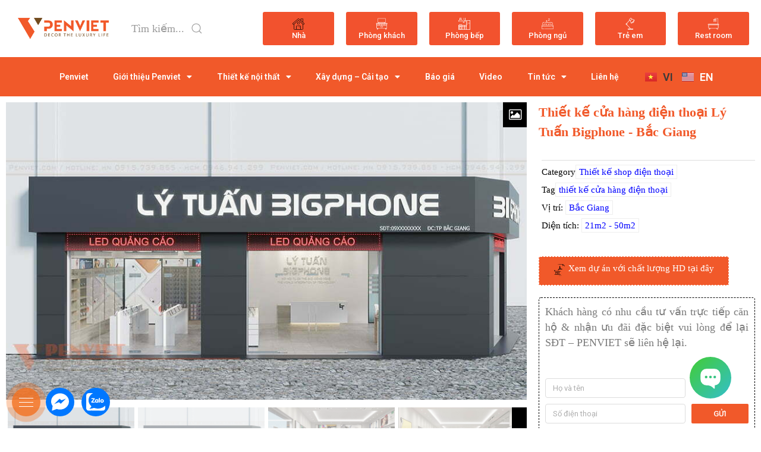

--- FILE ---
content_type: text/html; charset=UTF-8
request_url: https://penviet.com/thiet-ke-cua-hang-dien-thoai-ly-tuan-bigphone-bac-giang/
body_size: 67871
content:
<!DOCTYPE html>
<html lang="vi" prefix="og: https://ogp.me/ns#">
<head><meta charset="UTF-8"><meta name="viewport" content="width=device-width, initial-scale=1"><link rel="profile" href="https://gmpg.org/xfn/11"><!-- Search Engine Optimization by Rank Math - https://s.rankmath.com/home --><title>Thiết Kế Cửa Hàng điện Thoại Lý Tuấn Bigphone - Bắc Giang</title><meta name="description" content="Thiết kế cửa hàng điện thoại Lý Tuấn Bigphone với phong cách hiện đại đã mang tới một không gian mua sắm thú vị dành cho những tín đồ công nghệ tại thành phố Bắc Giang."/><meta name="robots" content="follow, index, max-snippet:-1, max-video-preview:-1, max-image-preview:large"/><link rel="canonical" href="https://penviet.com/thiet-ke-cua-hang-dien-thoai-ly-tuan-bigphone-bac-giang/" /><meta property="og:locale" content="vi_VN" /><meta property="og:type" content="product" /><meta property="og:title" content="Thiết Kế Cửa Hàng điện Thoại Lý Tuấn Bigphone - Bắc Giang" /><meta property="og:description" content="Thiết kế cửa hàng điện thoại Lý Tuấn Bigphone với phong cách hiện đại đã mang tới một không gian mua sắm thú vị dành cho những tín đồ công nghệ tại thành phố Bắc Giang." /><meta property="og:url" content="https://penviet.com/thiet-ke-cua-hang-dien-thoai-ly-tuan-bigphone-bac-giang/" /><meta property="og:site_name" content="CÔNG TY CỔ PHẦN KIẾN TRÚC NỘI THẤT VÀ XÂY DỰNG PENVIET" /><meta property="og:updated_time" content="2023-07-19T17:29:05+07:00" /><meta property="og:image" content="https://penviet.com/wp-content/uploads/2022/01/thiet-ke-shop-dien-thoai-ly-tuan-1.jpg" /><meta property="og:image:secure_url" content="https://penviet.com/wp-content/uploads/2022/01/thiet-ke-shop-dien-thoai-ly-tuan-1.jpg" /><meta property="og:image:width" content="900" /><meta property="og:image:height" content="540" /><meta property="og:image:alt" content="Thiết Kế Cửa Hàng Điện Thoại Lý Tuấn Bigphone - Bắc Giang" /><meta property="og:image:type" content="image/jpeg" /><meta name="twitter:card" content="summary_large_image" /><meta name="twitter:title" content="Thiết Kế Cửa Hàng điện Thoại Lý Tuấn Bigphone - Bắc Giang" /><meta name="twitter:description" content="Thiết kế cửa hàng điện thoại Lý Tuấn Bigphone với phong cách hiện đại đã mang tới một không gian mua sắm thú vị dành cho những tín đồ công nghệ tại thành phố Bắc Giang." /><meta name="twitter:image" content="https://penviet.com/wp-content/uploads/2022/01/thiet-ke-shop-dien-thoai-ly-tuan-1.jpg" /><meta name="twitter:label1" content="Price" /><meta name="twitter:data1" content="79.000.000&nbsp;&#8363;" /><meta name="twitter:label2" content="Availability" /><meta name="twitter:data2" content="In stock" /><script type="application/ld+json" class="rank-math-schema">{"@context":"https://schema.org","@graph":[{"@type":"BreadcrumbList","@id":"https://penviet.com/thiet-ke-cua-hang-dien-thoai-ly-tuan-bigphone-bac-giang/#breadcrumb","itemListElement":[{"@type":"ListItem","position":"1","item":{"@id":"https://penviet.com","name":"Home"}},{"@type":"ListItem","position":"2","item":{"@id":"https://penviet.com/thiet-ke-shop-dien-thoai/","name":"Thi\u1ebft k\u1ebf shop \u0111i\u1ec7n tho\u1ea1i"}},{"@type":"ListItem","position":"3","item":{"@id":"https://penviet.com/thiet-ke-cua-hang-dien-thoai-ly-tuan-bigphone-bac-giang/","name":"Thi\u1ebft k\u1ebf c\u1eeda h\u00e0ng \u0111i\u1ec7n tho\u1ea1i L\u00fd Tu\u1ea5n Bigphone &#8211; B\u1eafc Giang"}}]}]}</script><!-- /Rank Math WordPress SEO plugin --><link rel='dns-prefetch' href='//cdnjs.cloudflare.com' /><link rel='dns-prefetch' href='//s.w.org' /><script>window._wpemojiSettings = {"baseUrl":"https:\/\/s.w.org\/images\/core\/emoji\/14.0.0\/72x72\/","ext":".png","svgUrl":"https:\/\/s.w.org\/images\/core\/emoji\/14.0.0\/svg\/","svgExt":".svg","source":{"concatemoji":"https:\/\/penviet.com\/wp-includes\/js\/wp-emoji-release.min.js?ver=6.0.2"}};
/*! This file is auto-generated */
!function(e,a,t){var n,r,o,i=a.createElement("canvas"),p=i.getContext&&i.getContext("2d");function s(e,t){var a=String.fromCharCode,e=(p.clearRect(0,0,i.width,i.height),p.fillText(a.apply(this,e),0,0),i.toDataURL());return p.clearRect(0,0,i.width,i.height),p.fillText(a.apply(this,t),0,0),e===i.toDataURL()}function c(e){var t=a.createElement("script");t.src=e,t.defer=t.type="text/javascript",a.getElementsByTagName("head")[0].appendChild(t)}for(o=Array("flag","emoji"),t.supports={everything:!0,everythingExceptFlag:!0},r=0;r<o.length;r++)t.supports[o[r]]=function(e){if(!p||!p.fillText)return!1;switch(p.textBaseline="top",p.font="600 32px Arial",e){case"flag":return s([127987,65039,8205,9895,65039],[127987,65039,8203,9895,65039])?!1:!s([55356,56826,55356,56819],[55356,56826,8203,55356,56819])&&!s([55356,57332,56128,56423,56128,56418,56128,56421,56128,56430,56128,56423,56128,56447],[55356,57332,8203,56128,56423,8203,56128,56418,8203,56128,56421,8203,56128,56430,8203,56128,56423,8203,56128,56447]);case"emoji":return!s([129777,127995,8205,129778,127999],[129777,127995,8203,129778,127999])}return!1}(o[r]),t.supports.everything=t.supports.everything&&t.supports[o[r]],"flag"!==o[r]&&(t.supports.everythingExceptFlag=t.supports.everythingExceptFlag&&t.supports[o[r]]);t.supports.everythingExceptFlag=t.supports.everythingExceptFlag&&!t.supports.flag,t.DOMReady=!1,t.readyCallback=function(){t.DOMReady=!0},t.supports.everything||(n=function(){t.readyCallback()},a.addEventListener?(a.addEventListener("DOMContentLoaded",n,!1),e.addEventListener("load",n,!1)):(e.attachEvent("onload",n),a.attachEvent("onreadystatechange",function(){"complete"===a.readyState&&t.readyCallback()})),(e=t.source||{}).concatemoji?c(e.concatemoji):e.wpemoji&&e.twemoji&&(c(e.twemoji),c(e.wpemoji)))}(window,document,window._wpemojiSettings);</script><style>img.wp-smiley,
img.emoji {
	display: inline !important;
	border: none !important;
	box-shadow: none !important;
	height: 1em !important;
	width: 1em !important;
	margin: 0 0.07em !important;
	vertical-align: -0.1em !important;
	background: none !important;
	padding: 0 !important;
}</style><link rel='stylesheet' id='astra-theme-css-css'  href='https://penviet.com/wp-content/themes/astra/assets/css/minified/main.min.css?ver=3.9.1' media='all' /><style id='astra-theme-css-inline-css'>.ast-no-sidebar .entry-content .alignfull {margin-left: calc( -50vw + 50%);margin-right: calc( -50vw + 50%);max-width: 100vw;width: 100vw;}.ast-no-sidebar .entry-content .alignwide {margin-left: calc(-41vw + 50%);margin-right: calc(-41vw + 50%);max-width: unset;width: unset;}.ast-no-sidebar .entry-content .alignfull .alignfull,.ast-no-sidebar .entry-content .alignfull .alignwide,.ast-no-sidebar .entry-content .alignwide .alignfull,.ast-no-sidebar .entry-content .alignwide .alignwide,.ast-no-sidebar .entry-content .wp-block-column .alignfull,.ast-no-sidebar .entry-content .wp-block-column .alignwide{width: 100%;margin-left: auto;margin-right: auto;}.wp-block-gallery,.blocks-gallery-grid {margin: 0;}.wp-block-separator {max-width: 100px;}.wp-block-separator.is-style-wide,.wp-block-separator.is-style-dots {max-width: none;}.entry-content .has-2-columns .wp-block-column:first-child {padding-right: 10px;}.entry-content .has-2-columns .wp-block-column:last-child {padding-left: 10px;}@media (max-width: 782px) {.entry-content .wp-block-columns .wp-block-column {flex-basis: 100%;}.entry-content .has-2-columns .wp-block-column:first-child {padding-right: 0;}.entry-content .has-2-columns .wp-block-column:last-child {padding-left: 0;}}body .entry-content .wp-block-latest-posts {margin-left: 0;}body .entry-content .wp-block-latest-posts li {list-style: none;}.ast-no-sidebar .ast-container .entry-content .wp-block-latest-posts {margin-left: 0;}.ast-header-break-point .entry-content .alignwide {margin-left: auto;margin-right: auto;}.entry-content .blocks-gallery-item img {margin-bottom: auto;}.wp-block-pullquote {border-top: 4px solid #555d66;border-bottom: 4px solid #555d66;color: #40464d;}:root{--ast-container-default-xlg-padding:6.67em;--ast-container-default-lg-padding:5.67em;--ast-container-default-slg-padding:4.34em;--ast-container-default-md-padding:3.34em;--ast-container-default-sm-padding:6.67em;--ast-container-default-xs-padding:2.4em;--ast-container-default-xxs-padding:1.4em;}html{font-size:112.5%;}a,.page-title{color:#0000ff;}a:hover,a:focus{color:#0f40f2;}body,button,input,select,textarea,.ast-button,.ast-custom-button{font-family:Times,Georgia,serif;font-weight:400;font-size:18px;font-size:1rem;line-height:1.5;}blockquote{color:var(--ast-global-color-8);}p,.entry-content p{margin-bottom:1.5em;}h1,.entry-content h1,h2,.entry-content h2,h3,.entry-content h3,h4,.entry-content h4,h5,.entry-content h5,h6,.entry-content h6,.site-title,.site-title a{font-family:Times,Georgia,serif;font-weight:400;text-transform:none;}.site-title{font-size:35px;font-size:1.9444444444444rem;display:none;}.ast-archive-description .ast-archive-title{font-size:40px;font-size:2.2222222222222rem;}.site-header .site-description{font-size:15px;font-size:0.83333333333333rem;display:none;}.entry-title{font-size:30px;font-size:1.6666666666667rem;}h1,.entry-content h1{font-size:26px;font-size:1.4444444444444rem;font-weight:700;font-family:Times,Georgia,serif;line-height:1.5;text-transform:none;}h2,.entry-content h2{font-size:18px;font-size:1rem;font-weight:700;font-family:Times,Georgia,serif;line-height:1.5;text-transform:none;}h3,.entry-content h3{font-size:18px;font-size:1rem;font-weight:400;font-family:Times,Georgia,serif;line-height:1.5;text-transform:none;}h4,.entry-content h4{font-size:18px;font-size:1rem;line-height:1.5;font-weight:400;font-family:Times,Georgia,serif;text-transform:none;}h5,.entry-content h5{font-size:18px;font-size:1rem;line-height:1.5;font-weight:400;font-family:Times,Georgia,serif;text-transform:none;}h6,.entry-content h6{font-size:18px;font-size:1rem;line-height:1.5;font-weight:400;font-family:Times,Georgia,serif;text-transform:none;}.ast-single-post .entry-title,.page-title{font-size:30px;font-size:1.6666666666667rem;}::selection{background-color:#fd5623;color:#000000;}body,h1,.entry-title a,.entry-content h1,h2,.entry-content h2,h3,.entry-content h3,h4,.entry-content h4,h5,.entry-content h5,h6,.entry-content h6{color:var(--ast-global-color-8);}.tagcloud a:hover,.tagcloud a:focus,.tagcloud a.current-item{color:#ffffff;border-color:#0000ff;background-color:#0000ff;}input:focus,input[type="text"]:focus,input[type="email"]:focus,input[type="url"]:focus,input[type="password"]:focus,input[type="reset"]:focus,input[type="search"]:focus,textarea:focus{border-color:#0000ff;}input[type="radio"]:checked,input[type=reset],input[type="checkbox"]:checked,input[type="checkbox"]:hover:checked,input[type="checkbox"]:focus:checked,input[type=range]::-webkit-slider-thumb{border-color:#0000ff;background-color:#0000ff;box-shadow:none;}.site-footer a:hover + .post-count,.site-footer a:focus + .post-count{background:#0000ff;border-color:#0000ff;}.single .nav-links .nav-previous,.single .nav-links .nav-next{color:#0000ff;}.entry-meta,.entry-meta *{line-height:1.45;color:#0000ff;}.entry-meta a:hover,.entry-meta a:hover *,.entry-meta a:focus,.entry-meta a:focus *,.page-links > .page-link,.page-links .page-link:hover,.post-navigation a:hover{color:#0f40f2;}#cat option,.secondary .calendar_wrap thead a,.secondary .calendar_wrap thead a:visited{color:#0000ff;}.secondary .calendar_wrap #today,.ast-progress-val span{background:#0000ff;}.secondary a:hover + .post-count,.secondary a:focus + .post-count{background:#0000ff;border-color:#0000ff;}.calendar_wrap #today > a{color:#ffffff;}.page-links .page-link,.single .post-navigation a{color:#0000ff;}.ast-archive-title{color:var(--ast-global-color-8);}.widget-title{font-size:25px;font-size:1.3888888888889rem;color:var(--ast-global-color-8);}.single .ast-author-details .author-title{color:#0f40f2;}.ast-single-post .entry-content a,.ast-comment-content a:not(.ast-comment-edit-reply-wrap a){text-decoration:underline;}.ast-single-post .wp-block-button .wp-block-button__link,.ast-single-post .elementor-button-wrapper .elementor-button,.ast-single-post .entry-content .uagb-tab a,.ast-single-post .entry-content .uagb-ifb-cta a,.ast-single-post .entry-content .wp-block-uagb-buttons a,.ast-single-post .entry-content .uabb-module-content a,.ast-single-post .entry-content .uagb-post-grid a,.ast-single-post .entry-content .uagb-timeline a,.ast-single-post .entry-content .uagb-toc__wrap a,.ast-single-post .entry-content .uagb-taxomony-box a,.ast-single-post .entry-content .woocommerce a,.entry-content .wp-block-latest-posts > li > a{text-decoration:none;}.ast-logo-title-inline .site-logo-img{padding-right:1em;}.site-logo-img img{ transition:all 0.2s linear;}.ast-page-builder-template .hentry {margin: 0;}.ast-page-builder-template .site-content > .ast-container {max-width: 100%;padding: 0;}.ast-page-builder-template .site-content #primary {padding: 0;margin: 0;}.ast-page-builder-template .no-results {text-align: center;margin: 4em auto;}.ast-page-builder-template .ast-pagination {padding: 2em;}.ast-page-builder-template .entry-header.ast-no-title.ast-no-thumbnail {margin-top: 0;}.ast-page-builder-template .entry-header.ast-header-without-markup {margin-top: 0;margin-bottom: 0;}.ast-page-builder-template .entry-header.ast-no-title.ast-no-meta {margin-bottom: 0;}.ast-page-builder-template.single .post-navigation {padding-bottom: 2em;}.ast-page-builder-template.single-post .site-content > .ast-container {max-width: 100%;}.ast-page-builder-template .entry-header {margin-top: 4em;margin-left: auto;margin-right: auto;padding-left: 20px;padding-right: 20px;}.single.ast-page-builder-template .entry-header {padding-left: 20px;padding-right: 20px;}.ast-page-builder-template .ast-archive-description {margin: 4em auto 0;padding-left: 20px;padding-right: 20px;}.ast-page-builder-template.ast-no-sidebar .entry-content .alignwide {margin-left: 0;margin-right: 0;}@media (max-width:921px){#ast-desktop-header{display:none;}}@media (min-width:921px){#ast-mobile-header{display:none;}}.ast-site-header-cart .cart-container,.ast-edd-site-header-cart .ast-edd-cart-container {transition: all 0.2s linear;}.ast-site-header-cart .ast-woo-header-cart-info-wrap,.ast-edd-site-header-cart .ast-edd-header-cart-info-wrap {padding: 0 6px 0 2px;font-weight: 600;line-height: 2.7;display: inline-block;}.ast-site-header-cart i.astra-icon {font-size: 20px;font-size: 1.3em;font-style: normal;font-weight: normal;position: relative;padding: 0 2px;}.ast-site-header-cart i.astra-icon.no-cart-total:after,.ast-header-break-point.ast-header-custom-item-outside .ast-edd-header-cart-info-wrap,.ast-header-break-point.ast-header-custom-item-outside .ast-woo-header-cart-info-wrap {display: none;}.ast-site-header-cart.ast-menu-cart-fill i.astra-icon,.ast-edd-site-header-cart.ast-edd-menu-cart-fill span.astra-icon {font-size: 1.1em;}.astra-cart-drawer {position: fixed;display: block;visibility: hidden;overflow: auto;-webkit-overflow-scrolling: touch;z-index: 10000;background-color: var(--ast-global-color-5);transform: translate3d(0,0,0);opacity: 0;will-change: transform;transition: 0.25s ease;}.woocommerce-mini-cart {position: relative;}.woocommerce-mini-cart::before {content: "";transition: .3s;}.woocommerce-mini-cart.ajax-mini-cart-qty-loading::before {position: absolute;top: 0;left: 0;right: 0;width: 100%;height: 100%;z-index: 1;background-color: var(--ast-global-color-5);opacity: .5;}.astra-cart-drawer.open-right {width: 460px;height: 100%;left: 100%;top: 0px;opacity: 1;transform: translate3d(0%,0,0);}.astra-cart-drawer .astra-cart-drawer-header {position: absolute;width: 100%;text-align: left;text-transform: inherit;font-weight: 500;border-bottom: 1px solid var(--ast-border-color);padding: 1.34em;line-height: 1;z-index: 1;}.astra-cart-drawer .astra-cart-drawer-header .astra-cart-drawer-title {color: var(--ast-global-color-2);}.astra-cart-drawer .astra-cart-drawer-close .ast-close-svg {width: 22px;height: 22px;}.astra-cart-drawer .astra-cart-drawer-content,.astra-cart-drawer .astra-cart-drawer-content .widget_shopping_cart,.astra-cart-drawer .astra-cart-drawer-content .widget_shopping_cart_content {height: 100%;}.astra-cart-drawer .astra-cart-drawer-content {padding-top: 3.5em;}.astra-cart-drawer .ast-mini-cart-price-wrap .multiply-symbol{padding: 0 0.5em;}.astra-cart-drawer .astra-cart-drawer-content .woocommerce-mini-cart-item .ast-mini-cart-price-wrap {float: right;margin-top: 0.5em;max-width: 50%;}.astra-cart-drawer .astra-cart-drawer-content .woocommerce-mini-cart-item .variation {margin-top: 0.5em;margin-bottom: 0.5em;}.astra-cart-drawer .astra-cart-drawer-content .woocommerce-mini-cart-item .variation dt {font-weight: 500;}.astra-cart-drawer .astra-cart-drawer-content .widget_shopping_cart_content {display: flex;flex-direction: column;overflow: hidden;}.astra-cart-drawer .astra-cart-drawer-content .widget_shopping_cart_content ul li {min-height: 60px;}.woocommerce-js .astra-cart-drawer .astra-cart-drawer-content .woocommerce-mini-cart__total {display: flex;justify-content: space-between;padding: 0.7em 1.34em;margin-bottom: 0;}.woocommerce-js .astra-cart-drawer .astra-cart-drawer-content .woocommerce-mini-cart__total strong,.woocommerce-js .astra-cart-drawer .astra-cart-drawer-content .woocommerce-mini-cart__total .amount {width: 50%;}.astra-cart-drawer .astra-cart-drawer-content .woocommerce-mini-cart {padding: 1.3em;flex: 1;overflow: auto;}.astra-cart-drawer .astra-cart-drawer-content .woocommerce-mini-cart a.remove {width: 20px;height: 20px;line-height: 16px;}.astra-cart-drawer .astra-cart-drawer-content .woocommerce-mini-cart__total {padding: 1em 1.5em;margin: 0;text-align: center;}.astra-cart-drawer .astra-cart-drawer-content .woocommerce-mini-cart__buttons {padding: 1.34em;text-align: center;margin-bottom: 0;}.astra-cart-drawer .astra-cart-drawer-content .woocommerce-mini-cart__buttons .button.checkout {margin-right: 0;}.astra-cart-drawer .astra-cart-drawer-content .woocommerce-mini-cart__buttons a{width: 100%;}.woocommerce-js .astra-cart-drawer .astra-cart-drawer-content .woocommerce-mini-cart__buttons a:nth-last-child(1) {margin-bottom: 0;}.astra-cart-drawer .astra-cart-drawer-content .edd-cart-item {padding: .5em 2.6em .5em 1.5em;}.astra-cart-drawer .astra-cart-drawer-content .edd-cart-item .edd-remove-from-cart::after {width: 20px;height: 20px;line-height: 16px;}.astra-cart-drawer .astra-cart-drawer-content .edd-cart-number-of-items {padding: 1em 1.5em 1em 1.5em;margin-bottom: 0;text-align: center;}.astra-cart-drawer .astra-cart-drawer-content .edd_total {padding: .5em 1.5em;margin: 0;text-align: center;}.astra-cart-drawer .astra-cart-drawer-content .cart_item.edd_checkout {padding: 1em 1.5em 0;text-align: center;margin-top: 0;}.astra-cart-drawer .widget_shopping_cart_content > .woocommerce-mini-cart__empty-message {display: none;}.astra-cart-drawer .woocommerce-mini-cart__empty-message,.astra-cart-drawer .cart_item.empty {text-align: center;margin-top: 10px;}body.admin-bar .astra-cart-drawer {padding-top: 32px;}@media (max-width: 782px) {body.admin-bar .astra-cart-drawer {padding-top: 46px;}}.ast-mobile-cart-active body.ast-hfb-header {overflow: hidden;}.ast-mobile-cart-active .astra-mobile-cart-overlay {opacity: 1;cursor: pointer;visibility: visible;z-index: 999;}.ast-mini-cart-empty-wrap {display: flex;flex-wrap: wrap;height: 100%;align-items: flex-end;}.ast-mini-cart-empty-wrap > * {width: 100%;}.astra-cart-drawer-content .ast-mini-cart-empty {height: 100%;display: flex;flex-direction: column;justify-content: space-between;text-align: center;}.astra-cart-drawer-content .ast-mini-cart-empty .ast-mini-cart-message {display: flex;align-items: center;justify-content: center;height: 100%;padding: 1.34em;}@media (min-width: 546px) {.astra-cart-drawer .astra-cart-drawer-content.ast-large-view .woocommerce-mini-cart__buttons {display: flex;}.woocommerce-js .astra-cart-drawer .astra-cart-drawer-content.ast-large-view .woocommerce-mini-cart__buttons a,.woocommerce-js .astra-cart-drawer .astra-cart-drawer-content.ast-large-view .woocommerce-mini-cart__buttons a.checkout {margin-top: 0;margin-bottom: 0;}}.ast-site-header-cart i.astra-icon:after {content: attr(data-cart-total);position: absolute;font-family: Times,Georgia,serif;font-style: normal;top: -10px;right: -12px;font-weight: bold;box-shadow: 1px 1px 3px 0px rgba(0,0,0,0.3);font-size: 11px;padding-left: 0px;padding-right: 2px;line-height: 17px;letter-spacing: -.5px;height: 18px;min-width: 18px;border-radius: 99px;text-align: center;z-index: 3;}li.woocommerce-custom-menu-item .ast-site-header-cart i.astra-icon:after,li.edd-custom-menu-item .ast-edd-site-header-cart span.astra-icon:after {padding-left: 2px;}.astra-cart-drawer .astra-cart-drawer-close {position: absolute;top: 0.5em;right: 0;margin: 0;padding: .6em 1em .4em;color: var(--ast-global-color-2);background-color: transparent;}.astra-mobile-cart-overlay {background-color: rgba(0,0,0,0.4);position: fixed;top: 0;right: 0;bottom: 0;left: 0;visibility: hidden;opacity: 0;transition: opacity 0.2s ease-in-out;}.astra-cart-drawer .astra-cart-drawer-content .edd-cart-item .edd-remove-from-cart {right: 1.2em;}.ast-header-break-point.ast-woocommerce-cart-menu.ast-hfb-header .ast-cart-menu-wrap,.ast-header-break-point.ast-hfb-header .ast-cart-menu-wrap,.ast-header-break-point .ast-edd-site-header-cart-wrap .ast-edd-cart-menu-wrap {width: auto;height: 2em;font-size: 1.4em;line-height: 2;vertical-align: middle;text-align: right;}.woocommerce-js .astra-cart-drawer .astra-cart-drawer-content .woocommerce-mini-cart__buttons .button:not(.checkout) {margin-right: 10px;}.woocommerce-js .astra-cart-drawer .astra-cart-drawer-content .woocommerce-mini-cart__buttons .button:not(.checkout),.ast-site-header-cart .widget_shopping_cart .buttons .button:not(.checkout) {background-color: transparent;border-style: solid;border-width: 1px;border-color: #fd5623;color: #fd5623;}.woocommerce-js .astra-cart-drawer .astra-cart-drawer-content .woocommerce-mini-cart__buttons .button:not(.checkout):hover,.ast-site-header-cart .widget_shopping_cart .buttons .button:not(.checkout):hover {border-color: #0f40f2;color: #0f40f2;}.woocommerce-js .astra-cart-drawer .astra-cart-drawer-content .woocommerce-mini-cart__buttons a.checkout {margin-left: 0;margin-top: 10px;border-style: solid;border-width: 2px;border-color: #fd5623;}.woocommerce-js .astra-cart-drawer .astra-cart-drawer-content .woocommerce-mini-cart__buttons a.checkout:hover {border-color: #0f40f2;}.woocommerce-js .astra-cart-drawer .astra-cart-drawer-content .woocommerce-mini-cart__total strong{padding-right: .5em;text-align: left;font-weight: 500;}.woocommerce-js .astra-cart-drawer .astra-cart-drawer-content .woocommerce-mini-cart__total .amount{text-align: right;}.astra-cart-drawer.active {transform: translate3d(-100%,0,0);visibility: visible;}.ast-site-header-cart.ast-menu-cart-outline .ast-cart-menu-wrap,.ast-site-header-cart.ast-menu-cart-fill .ast-cart-menu-wrap,.ast-edd-site-header-cart.ast-edd-menu-cart-outline .ast-edd-cart-menu-wrap,.ast-edd-site-header-cart.ast-edd-menu-cart-fill .ast-edd-cart-menu-wrap {line-height: 1.8;}@media (max-width:921px){.astra-cart-drawer.active{width:80%;}}@media (max-width:544px){.astra-cart-drawer.active{width:100%;}}.wp-block-buttons.aligncenter{justify-content:center;}@media (max-width:921px){.ast-theme-transparent-header #primary,.ast-theme-transparent-header #secondary{padding:0;}}@media (max-width:921px){.ast-plain-container.ast-no-sidebar #primary{padding:0;}}.ast-plain-container.ast-no-sidebar #primary{margin-top:0;margin-bottom:0;}@media (min-width:1200px){.wp-block-group .has-background{padding:20px;}}@media (min-width:1200px){.ast-no-sidebar.ast-separate-container .entry-content .wp-block-group.alignwide,.ast-no-sidebar.ast-separate-container .entry-content .wp-block-cover.alignwide{margin-left:-20px;margin-right:-20px;padding-left:20px;padding-right:20px;}.ast-no-sidebar.ast-separate-container .entry-content .wp-block-cover.alignfull,.ast-no-sidebar.ast-separate-container .entry-content .wp-block-group.alignfull{margin-left:-6.67em;margin-right:-6.67em;padding-left:6.67em;padding-right:6.67em;}}@media (min-width:1200px){.wp-block-cover-image.alignwide .wp-block-cover__inner-container,.wp-block-cover.alignwide .wp-block-cover__inner-container,.wp-block-cover-image.alignfull .wp-block-cover__inner-container,.wp-block-cover.alignfull .wp-block-cover__inner-container{width:100%;}}.wp-block-columns{margin-bottom:unset;}.wp-block-image.size-full{margin:2rem 0;}.wp-block-separator.has-background{padding:0;}.wp-block-gallery{margin-bottom:1.6em;}.wp-block-group{padding-top:4em;padding-bottom:4em;}.wp-block-group__inner-container .wp-block-columns:last-child,.wp-block-group__inner-container :last-child,.wp-block-table table{margin-bottom:0;}.blocks-gallery-grid{width:100%;}.wp-block-navigation-link__content{padding:5px 0;}.wp-block-group .wp-block-group .has-text-align-center,.wp-block-group .wp-block-column .has-text-align-center{max-width:100%;}.has-text-align-center{margin:0 auto;}@media (min-width:1200px){.wp-block-cover__inner-container,.alignwide .wp-block-group__inner-container,.alignfull .wp-block-group__inner-container{max-width:1200px;margin:0 auto;}.wp-block-group.alignnone,.wp-block-group.aligncenter,.wp-block-group.alignleft,.wp-block-group.alignright,.wp-block-group.alignwide,.wp-block-columns.alignwide{margin:2rem 0 1rem 0;}}@media (max-width:1200px){.wp-block-group{padding:3em;}.wp-block-group .wp-block-group{padding:1.5em;}.wp-block-columns,.wp-block-column{margin:1rem 0;}}@media (min-width:921px){.wp-block-columns .wp-block-group{padding:2em;}}@media (max-width:544px){.wp-block-cover-image .wp-block-cover__inner-container,.wp-block-cover .wp-block-cover__inner-container{width:unset;}.wp-block-cover,.wp-block-cover-image{padding:2em 0;}.wp-block-group,.wp-block-cover{padding:2em;}.wp-block-media-text__media img,.wp-block-media-text__media video{width:unset;max-width:100%;}.wp-block-media-text.has-background .wp-block-media-text__content{padding:1em;}}.wp-block-image.aligncenter{margin-left:auto;margin-right:auto;}.wp-block-table.aligncenter{margin-left:auto;margin-right:auto;}@media (min-width:544px){.entry-content .wp-block-media-text.has-media-on-the-right .wp-block-media-text__content{padding:0 8% 0 0;}.entry-content .wp-block-media-text .wp-block-media-text__content{padding:0 0 0 8%;}.ast-plain-container .site-content .entry-content .has-custom-content-position.is-position-bottom-left > *,.ast-plain-container .site-content .entry-content .has-custom-content-position.is-position-bottom-right > *,.ast-plain-container .site-content .entry-content .has-custom-content-position.is-position-top-left > *,.ast-plain-container .site-content .entry-content .has-custom-content-position.is-position-top-right > *,.ast-plain-container .site-content .entry-content .has-custom-content-position.is-position-center-right > *,.ast-plain-container .site-content .entry-content .has-custom-content-position.is-position-center-left > *{margin:0;}}@media (max-width:544px){.entry-content .wp-block-media-text .wp-block-media-text__content{padding:8% 0;}.wp-block-media-text .wp-block-media-text__media img{width:auto;max-width:100%;}}.wp-block-button.is-style-outline .wp-block-button__link{border-color:#fd5623;}.wp-block-button.is-style-outline > .wp-block-button__link:not(.has-text-color),.wp-block-button.wp-block-button__link.is-style-outline:not(.has-text-color){color:#fd5623;}.wp-block-button.is-style-outline .wp-block-button__link:hover,.wp-block-button.is-style-outline .wp-block-button__link:focus{color:#ffffff !important;background-color:#0f40f2;border-color:#0f40f2;}.post-page-numbers.current .page-link,.ast-pagination .page-numbers.current{color:#000000;border-color:#fd5623;background-color:#fd5623;border-radius:2px;}@media (min-width:544px){.entry-content > .alignleft{margin-right:20px;}.entry-content > .alignright{margin-left:20px;}}h1.widget-title{font-weight:700;}h2.widget-title{font-weight:700;}h3.widget-title{font-weight:400;}@media (max-width:921px){.ast-separate-container #primary,.ast-separate-container #secondary{padding:1.5em 0;}#primary,#secondary{padding:1.5em 0;margin:0;}.ast-left-sidebar #content > .ast-container{display:flex;flex-direction:column-reverse;width:100%;}.ast-separate-container .ast-article-post,.ast-separate-container .ast-article-single{padding:1.5em 2.14em;}.ast-author-box img.avatar{margin:20px 0 0 0;}}@media (min-width:922px){.ast-separate-container.ast-right-sidebar #primary,.ast-separate-container.ast-left-sidebar #primary{border:0;}.search-no-results.ast-separate-container #primary{margin-bottom:4em;}}.wp-block-button .wp-block-button__link{color:#000000;}.wp-block-button .wp-block-button__link:hover,.wp-block-button .wp-block-button__link:focus{color:#ffffff;background-color:#0f40f2;border-color:#0f40f2;}.elementor-widget-heading h1.elementor-heading-title{line-height:1.5;}.elementor-widget-heading h2.elementor-heading-title{line-height:1.5;}.elementor-widget-heading h3.elementor-heading-title{line-height:1.5;}.elementor-widget-heading h4.elementor-heading-title{line-height:1.5;}.elementor-widget-heading h5.elementor-heading-title{line-height:1.5;}.elementor-widget-heading h6.elementor-heading-title{line-height:1.5;}.wp-block-button .wp-block-button__link{border-color:#fd5623;background-color:#fd5623;color:#000000;font-family:inherit;font-weight:inherit;line-height:1;border-radius:2px;padding-top:15px;padding-right:30px;padding-bottom:15px;padding-left:30px;}@media (max-width:921px){.wp-block-button .wp-block-button__link{padding-top:14px;padding-right:28px;padding-bottom:14px;padding-left:28px;}}@media (max-width:544px){.wp-block-button .wp-block-button__link{padding-top:12px;padding-right:24px;padding-bottom:12px;padding-left:24px;}}.menu-toggle,button,.ast-button,.ast-custom-button,.button,input#submit,input[type="button"],input[type="submit"],input[type="reset"],form[CLASS*="wp-block-search__"].wp-block-search .wp-block-search__inside-wrapper .wp-block-search__button{border-style:solid;border-top-width:0;border-right-width:0;border-left-width:0;border-bottom-width:0;color:#000000;border-color:#fd5623;background-color:#fd5623;border-radius:2px;padding-top:15px;padding-right:30px;padding-bottom:15px;padding-left:30px;font-family:inherit;font-weight:inherit;line-height:1;}button:focus,.menu-toggle:hover,button:hover,.ast-button:hover,.ast-custom-button:hover .button:hover,.ast-custom-button:hover ,input[type=reset]:hover,input[type=reset]:focus,input#submit:hover,input#submit:focus,input[type="button"]:hover,input[type="button"]:focus,input[type="submit"]:hover,input[type="submit"]:focus,form[CLASS*="wp-block-search__"].wp-block-search .wp-block-search__inside-wrapper .wp-block-search__button:hover,form[CLASS*="wp-block-search__"].wp-block-search .wp-block-search__inside-wrapper .wp-block-search__button:focus{color:#ffffff;background-color:#0f40f2;border-color:#0f40f2;}@media (min-width:544px){.ast-container{max-width:100%;}}@media (max-width:544px){.ast-separate-container .ast-article-post,.ast-separate-container .ast-article-single,.ast-separate-container .comments-title,.ast-separate-container .ast-archive-description{padding:1.5em 1em;}.ast-separate-container #content .ast-container{padding-left:0.54em;padding-right:0.54em;}.ast-separate-container .ast-comment-list li.depth-1{padding:1.5em 1em;margin-bottom:1.5em;}.ast-separate-container .ast-comment-list .bypostauthor{padding:.5em;}.ast-search-menu-icon.ast-dropdown-active .search-field{width:170px;}.menu-toggle,button,.ast-button,.button,input#submit,input[type="button"],input[type="submit"],input[type="reset"]{padding-top:12px;padding-right:24px;padding-bottom:12px;padding-left:24px;}}@media (max-width:921px){.menu-toggle,button,.ast-button,.button,input#submit,input[type="button"],input[type="submit"],input[type="reset"]{padding-top:14px;padding-right:28px;padding-bottom:14px;padding-left:28px;}.ast-mobile-header-stack .main-header-bar .ast-search-menu-icon{display:inline-block;}.ast-header-break-point.ast-header-custom-item-outside .ast-mobile-header-stack .main-header-bar .ast-search-icon{margin:0;}.ast-comment-avatar-wrap img{max-width:2.5em;}.ast-separate-container .ast-comment-list li.depth-1{padding:1.5em 2.14em;}.ast-separate-container .comment-respond{padding:2em 2.14em;}.ast-comment-meta{padding:0 1.8888em 1.3333em;}}.ast-no-sidebar.ast-separate-container .entry-content .alignfull {margin-left: -6.67em;margin-right: -6.67em;width: auto;}@media (max-width: 1200px) {.ast-no-sidebar.ast-separate-container .entry-content .alignfull {margin-left: -2.4em;margin-right: -2.4em;}}@media (max-width: 768px) {.ast-no-sidebar.ast-separate-container .entry-content .alignfull {margin-left: -2.14em;margin-right: -2.14em;}}@media (max-width: 544px) {.ast-no-sidebar.ast-separate-container .entry-content .alignfull {margin-left: -1em;margin-right: -1em;}}.ast-no-sidebar.ast-separate-container .entry-content .alignwide {margin-left: -20px;margin-right: -20px;}.ast-no-sidebar.ast-separate-container .entry-content .wp-block-column .alignfull,.ast-no-sidebar.ast-separate-container .entry-content .wp-block-column .alignwide {margin-left: auto;margin-right: auto;width: 100%;}@media (max-width:921px){.widget-title{font-size:22px;font-size:1.375rem;}body,button,input,select,textarea,.ast-button,.ast-custom-button{font-size:16px;font-size:0.88888888888889rem;}#secondary,#secondary button,#secondary input,#secondary select,#secondary textarea{font-size:16px;font-size:0.88888888888889rem;}.site-title{display:none;}.ast-archive-description .ast-archive-title{font-size:40px;}.site-header .site-description{display:none;}.entry-title{font-size:30px;}h1,.entry-content h1{font-size:45px;}h2,.entry-content h2{font-size:32px;}h3,.entry-content h3{font-size:26px;}h4,.entry-content h4{font-size:22px;font-size:1.2222222222222rem;}h5,.entry-content h5{font-size:18px;font-size:1rem;}h6,.entry-content h6{font-size:15px;font-size:0.83333333333333rem;}.ast-single-post .entry-title,.page-title{font-size:30px;}}@media (max-width:544px){.widget-title{font-size:22px;font-size:1.375rem;}body,button,input,select,textarea,.ast-button,.ast-custom-button{font-size:16px;font-size:0.88888888888889rem;}#secondary,#secondary button,#secondary input,#secondary select,#secondary textarea{font-size:16px;font-size:0.88888888888889rem;}.site-title{display:none;}.ast-archive-description .ast-archive-title{font-size:40px;}.site-header .site-description{display:none;}.entry-title{font-size:30px;}h1,.entry-content h1{font-size:32px;}h2,.entry-content h2{font-size:28px;}h3,.entry-content h3{font-size:22px;}h4,.entry-content h4{font-size:20px;font-size:1.1111111111111rem;}h5,.entry-content h5{font-size:20px;font-size:1.1111111111111rem;}h6,.entry-content h6{font-size:15px;font-size:0.83333333333333rem;}.ast-single-post .entry-title,.page-title{font-size:30px;}}@media (max-width:544px){html{font-size:112.5%;}}@media (min-width:922px){.ast-container{max-width:1300px;}}@media (min-width:922px){.site-content .ast-container{display:flex;}}@media (max-width:921px){.site-content .ast-container{flex-direction:column;}}@media (min-width:922px){.main-header-menu .sub-menu .menu-item.ast-left-align-sub-menu:hover > .sub-menu,.main-header-menu .sub-menu .menu-item.ast-left-align-sub-menu.focus > .sub-menu{margin-left:-0px;}}.wp-block-search {margin-bottom: 20px;}.wp-block-site-tagline {margin-top: 20px;}form.wp-block-search .wp-block-search__input,.wp-block-search.wp-block-search__button-inside .wp-block-search__inside-wrapper {border-color: #eaeaea;background: #fafafa;}.wp-block-search.wp-block-search__button-inside .wp-block-search__inside-wrapper .wp-block-search__input:focus,.wp-block-loginout input:focus {outline: thin dotted;}.wp-block-loginout input:focus {border-color: transparent;} form.wp-block-search .wp-block-search__inside-wrapper .wp-block-search__input {padding: 12px;}form.wp-block-search .wp-block-search__button svg {fill: currentColor;width: 20px;height: 20px;}.wp-block-loginout p label {display: block;}.wp-block-loginout p:not(.login-remember):not(.login-submit) input {width: 100%;}.wp-block-loginout .login-remember input {width: 1.1rem;height: 1.1rem;margin: 0 5px 4px 0;vertical-align: middle;}blockquote {padding: 1.2em;}:root .has-ast-global-color-0-color{color:var(--ast-global-color-0);}:root .has-ast-global-color-0-background-color{background-color:var(--ast-global-color-0);}:root .wp-block-button .has-ast-global-color-0-color{color:var(--ast-global-color-0);}:root .wp-block-button .has-ast-global-color-0-background-color{background-color:var(--ast-global-color-0);}:root .has-ast-global-color-1-color{color:var(--ast-global-color-1);}:root .has-ast-global-color-1-background-color{background-color:var(--ast-global-color-1);}:root .wp-block-button .has-ast-global-color-1-color{color:var(--ast-global-color-1);}:root .wp-block-button .has-ast-global-color-1-background-color{background-color:var(--ast-global-color-1);}:root .has-ast-global-color-2-color{color:var(--ast-global-color-2);}:root .has-ast-global-color-2-background-color{background-color:var(--ast-global-color-2);}:root .wp-block-button .has-ast-global-color-2-color{color:var(--ast-global-color-2);}:root .wp-block-button .has-ast-global-color-2-background-color{background-color:var(--ast-global-color-2);}:root .has-ast-global-color-3-color{color:var(--ast-global-color-3);}:root .has-ast-global-color-3-background-color{background-color:var(--ast-global-color-3);}:root .wp-block-button .has-ast-global-color-3-color{color:var(--ast-global-color-3);}:root .wp-block-button .has-ast-global-color-3-background-color{background-color:var(--ast-global-color-3);}:root .has-ast-global-color-4-color{color:var(--ast-global-color-4);}:root .has-ast-global-color-4-background-color{background-color:var(--ast-global-color-4);}:root .wp-block-button .has-ast-global-color-4-color{color:var(--ast-global-color-4);}:root .wp-block-button .has-ast-global-color-4-background-color{background-color:var(--ast-global-color-4);}:root .has-ast-global-color-5-color{color:var(--ast-global-color-5);}:root .has-ast-global-color-5-background-color{background-color:var(--ast-global-color-5);}:root .wp-block-button .has-ast-global-color-5-color{color:var(--ast-global-color-5);}:root .wp-block-button .has-ast-global-color-5-background-color{background-color:var(--ast-global-color-5);}:root .has-ast-global-color-6-color{color:var(--ast-global-color-6);}:root .has-ast-global-color-6-background-color{background-color:var(--ast-global-color-6);}:root .wp-block-button .has-ast-global-color-6-color{color:var(--ast-global-color-6);}:root .wp-block-button .has-ast-global-color-6-background-color{background-color:var(--ast-global-color-6);}:root .has-ast-global-color-7-color{color:var(--ast-global-color-7);}:root .has-ast-global-color-7-background-color{background-color:var(--ast-global-color-7);}:root .wp-block-button .has-ast-global-color-7-color{color:var(--ast-global-color-7);}:root .wp-block-button .has-ast-global-color-7-background-color{background-color:var(--ast-global-color-7);}:root .has-ast-global-color-8-color{color:var(--ast-global-color-8);}:root .has-ast-global-color-8-background-color{background-color:var(--ast-global-color-8);}:root .wp-block-button .has-ast-global-color-8-color{color:var(--ast-global-color-8);}:root .wp-block-button .has-ast-global-color-8-background-color{background-color:var(--ast-global-color-8);}:root{--ast-global-color-0:#f1592a;--ast-global-color-1:#3a3a3a;--ast-global-color-2:#3a3a3a;--ast-global-color-3:#4B4F58;--ast-global-color-4:#F5F5F5;--ast-global-color-5:#FFFFFF;--ast-global-color-6:#F2F5F7;--ast-global-color-7:#424242;--ast-global-color-8:#000000;}:root {--ast-border-color : #dddddd;}.ast-breadcrumbs .trail-browse,.ast-breadcrumbs .trail-items,.ast-breadcrumbs .trail-items li{display:inline-block;margin:0;padding:0;border:none;background:inherit;text-indent:0;}.ast-breadcrumbs .trail-browse{font-size:inherit;font-style:inherit;font-weight:inherit;color:inherit;}.ast-breadcrumbs .trail-items{list-style:none;}.trail-items li::after{padding:0 0.3em;content:"\00bb";}.trail-items li:last-of-type::after{display:none;}h1,.entry-content h1,h2,.entry-content h2,h3,.entry-content h3,h4,.entry-content h4,h5,.entry-content h5,h6,.entry-content h6{color:var(--ast-global-color-8);}.entry-title a{color:var(--ast-global-color-8);}@media (max-width:921px){.ast-builder-grid-row-container.ast-builder-grid-row-tablet-3-firstrow .ast-builder-grid-row > *:first-child,.ast-builder-grid-row-container.ast-builder-grid-row-tablet-3-lastrow .ast-builder-grid-row > *:last-child{grid-column:1 / -1;}}@media (max-width:544px){.ast-builder-grid-row-container.ast-builder-grid-row-mobile-3-firstrow .ast-builder-grid-row > *:first-child,.ast-builder-grid-row-container.ast-builder-grid-row-mobile-3-lastrow .ast-builder-grid-row > *:last-child{grid-column:1 / -1;}}.ast-builder-layout-element[data-section="title_tagline"]{display:flex;}@media (max-width:921px){.ast-header-break-point .ast-builder-layout-element[data-section="title_tagline"]{display:flex;}}@media (max-width:544px){.ast-header-break-point .ast-builder-layout-element[data-section="title_tagline"]{display:flex;}}.ast-builder-menu-1{font-family:inherit;font-weight:700;text-transform:uppercase;}.ast-builder-menu-1 .menu-item > .menu-link{font-size:15px;font-size:0.83333333333333rem;color:#ffffff;padding-left:15px;padding-right:15px;}.ast-builder-menu-1 .menu-item > .ast-menu-toggle{color:#ffffff;}.ast-builder-menu-1 .menu-item:hover > .menu-link,.ast-builder-menu-1 .inline-on-mobile .menu-item:hover > .ast-menu-toggle{color:#f1592a;}.ast-builder-menu-1 .menu-item:hover > .ast-menu-toggle{color:#f1592a;}.ast-builder-menu-1 .sub-menu,.ast-builder-menu-1 .inline-on-mobile .sub-menu{border-top-width:2px;border-bottom-width:0;border-right-width:0;border-left-width:0;border-color:#fd5623;border-style:solid;width:280px;border-radius:0;}.ast-builder-menu-1 .main-header-menu > .menu-item > .sub-menu,.ast-builder-menu-1 .main-header-menu > .menu-item > .astra-full-megamenu-wrapper{margin-top:0;}.ast-desktop .ast-builder-menu-1 .main-header-menu > .menu-item > .sub-menu:before,.ast-desktop .ast-builder-menu-1 .main-header-menu > .menu-item > .astra-full-megamenu-wrapper:before{height:calc( 0px + 5px );}.ast-builder-menu-1 .menu-item.menu-item-has-children > .ast-menu-toggle{right:calc( 15px - 0.907em );}.ast-desktop .ast-builder-menu-1 .menu-item .sub-menu .menu-link{border-style:none;}@media (max-width:921px){.ast-header-break-point .ast-builder-menu-1 .menu-item.menu-item-has-children > .ast-menu-toggle{top:0;}.ast-builder-menu-1 .menu-item-has-children > .menu-link:after{content:unset;}}@media (max-width:544px){.ast-header-break-point .ast-builder-menu-1 .menu-item.menu-item-has-children > .ast-menu-toggle{top:0;}}.ast-builder-menu-1{display:flex;}@media (max-width:921px){.ast-header-break-point .ast-builder-menu-1{display:flex;}}@media (max-width:544px){.ast-header-break-point .ast-builder-menu-1{display:flex;}}.ast-builder-html-element img.alignnone{display:inline-block;}.ast-builder-html-element p:first-child{margin-top:0;}.ast-builder-html-element p:last-child{margin-bottom:0;}.ast-header-break-point .main-header-bar .ast-builder-html-element{line-height:1.85714285714286;}.ast-header-html-1 .ast-builder-html-element{font-size:15px;font-size:0.83333333333333rem;}.ast-header-html-1{font-size:15px;font-size:0.83333333333333rem;}.ast-header-html-1{display:flex;}@media (max-width:921px){.ast-header-break-point .ast-header-html-1{display:flex;}}@media (max-width:544px){.ast-header-break-point .ast-header-html-1{display:flex;}}.main-header-bar .main-header-bar-navigation .ast-search-icon {display: block;z-index: 4;position: relative;}.ast-search-icon .ast-icon {z-index: 4;}.ast-search-icon {z-index: 4;position: relative;line-height: normal;}.main-header-bar .ast-search-menu-icon .search-form {background-color: #ffffff;}.ast-search-menu-icon.ast-dropdown-active.slide-search .search-form {visibility: visible;opacity: 1;}.ast-search-menu-icon .search-form {border: 1px solid #e7e7e7;line-height: normal;padding: 0 3em 0 0;border-radius: 2px;display: inline-block;-webkit-backface-visibility: hidden;backface-visibility: hidden;position: relative;color: inherit;background-color: #fff;}.ast-search-menu-icon .astra-search-icon {-js-display: flex;display: flex;line-height: normal;}.ast-search-menu-icon .astra-search-icon:focus {outline: none;}.ast-search-menu-icon .search-field {border: none;background-color: transparent;transition: width .2s;border-radius: inherit;color: inherit;font-size: inherit;width: 0;color: #757575;}.ast-search-menu-icon .search-submit {display: none;background: none;border: none;font-size: 1.3em;color: #757575;}.ast-search-menu-icon.ast-dropdown-active {visibility: visible;opacity: 1;position: relative;}.ast-search-menu-icon.ast-dropdown-active .search-field {width: 235px;}.ast-header-search .ast-search-menu-icon.slide-search .search-form,.ast-header-search .ast-search-menu-icon.ast-inline-search .search-form {-js-display: flex;display: flex;align-items: center;}.ast-search-menu-icon.ast-inline-search .search-field {width : 100%;padding : 0.60em;padding-right : 5.5em;}.site-header-section-left .ast-search-menu-icon.slide-search .search-form {padding-left: 3em;padding-right: unset;left: -1em;right: unset;}.site-header-section-left .ast-search-menu-icon.slide-search .search-form .search-field {margin-right: unset;margin-left: 10px;}.ast-search-menu-icon.slide-search .search-form {-webkit-backface-visibility: visible;backface-visibility: visible;visibility: hidden;opacity: 0;transition: all .2s;position: absolute;z-index: 3;right: -1em;top: 50%;transform: translateY(-50%);}.ast-header-search .ast-search-menu-icon .search-form .search-field:-ms-input-placeholder,.ast-header-search .ast-search-menu-icon .search-form .search-field:-ms-input-placeholder{opacity:0.5;}.ast-header-search .ast-search-menu-icon.slide-search .search-form,.ast-header-search .ast-search-menu-icon.ast-inline-search .search-form{-js-display:flex;display:flex;align-items:center;}.ast-builder-layout-element.ast-header-search{height:auto;}.ast-header-search .astra-search-icon{font-size:18px;}.ast-header-search .ast-search-menu-icon.ast-dropdown-active .search-field{margin-right:8px;}@media (max-width:921px){.ast-header-search .astra-search-icon{font-size:18px;}.ast-header-search .ast-search-menu-icon.ast-dropdown-active .search-field{margin-right:8px;}}@media (max-width:544px){.ast-header-search .astra-search-icon{font-size:18px;}.ast-header-search .ast-search-menu-icon.ast-dropdown-active .search-field{margin-right:8px;}}.ast-header-search{display:flex;}@media (max-width:921px){.ast-header-break-point .ast-header-search{display:flex;}}@media (max-width:544px){.ast-header-break-point .ast-header-search{display:flex;}}.ast-header-account-type-icon{-js-display:inline-flex;display:inline-flex;align-self:center;vertical-align:middle;}.ast-header-account-type-avatar .avatar{display:inline;border-radius:100%;max-width:100%;}.as.site-header-focus-item.ast-header-account:hover > .customize-partial-edit-shortcut{opacity:0;}.site-header-focus-item.ast-header-account:hover > * > .customize-partial-edit-shortcut{opacity:1;}.ast-header-account-wrap .ast-header-account-type-icon .ahfb-svg-iconset svg{height:18px;width:18px;}.ast-header-account-wrap .ast-header-account-type-avatar .avatar{width:40px;}.ast-header-account-wrap .ast-header-account-text{color:#ffffff;}@media (max-width:921px){.ast-header-account-wrap .ast-header-account-type-icon .ahfb-svg-iconset svg{height:18px;width:18px;}.ast-header-account-wrap .ast-header-account-type-avatar .avatar{width:20px;}}@media (max-width:544px){.ast-header-account-wrap .ast-header-account-type-icon .ahfb-svg-iconset svg{height:18px;width:18px;}.ast-header-account-wrap .ast-header-account-type-avatar .avatar{width:20px;}}.ast-header-account-wrap{display:flex;}@media (max-width:921px){.ast-header-break-point .ast-header-account-wrap{display:flex;}}@media (max-width:544px){.ast-header-break-point .ast-header-account-wrap{display:flex;}}.header-widget-area[data-section="sidebar-widgets-header-widget-1"]{display:block;}@media (max-width:921px){.ast-header-break-point .header-widget-area[data-section="sidebar-widgets-header-widget-1"]{display:block;}}@media (max-width:544px){.ast-header-break-point .header-widget-area[data-section="sidebar-widgets-header-widget-1"]{display:block;}}.ast-site-header-cart .ast-cart-menu-wrap,.ast-site-header-cart .ast-addon-cart-wrap{color:#fd5623;}.ast-site-header-cart .ast-cart-menu-wrap .count,.ast-site-header-cart .ast-cart-menu-wrap .count:after,.ast-site-header-cart .ast-addon-cart-wrap .count,.ast-site-header-cart .ast-addon-cart-wrap .ast-icon-shopping-cart:after{color:#fd5623;border-color:#fd5623;}.ast-site-header-cart .ast-addon-cart-wrap .ast-icon-shopping-cart:after{color:#000000;background-color:#fd5623;}.ast-site-header-cart .ast-woo-header-cart-info-wrap{color:#fd5623;}.ast-site-header-cart .ast-addon-cart-wrap i.astra-icon:after{color:#000000;background-color:#fd5623;}.ast-site-header-cart a.cart-container *{transition:none;}#ast-site-header-cart .widget_shopping_cart .woocommerce-mini-cart__total,.astra-cart-drawer .astra-cart-drawer-,.woocommerce-js .astra-cart-drawer .astra-cart-drawer-content .woocommerce-mini-cart__total,.astra-cart-drawer .astra-cart-drawer-header{border-top-color:#f1592a;border-bottom-color:#f1592a;}#ast-site-header-cart .widget_shopping_cart .mini_cart_item,.astra-cart-drawer .astra-cart-drawer-content .widget_shopping_cart_content ul li{border-bottom-color:rgb(241,89,42);}.ast-menu-cart-fill .ast-cart-menu-wrap .count,.ast-menu-cart-fill .ast-cart-menu-wrap,.ast-menu-cart-fill .ast-addon-cart-wrap .ast-woo-header-cart-info-wrap,.ast-menu-cart-fill .ast-addon-cart-wrap{background-color:#fd5623;color:#000000;}.ast-menu-cart-fill .ast-site-header-cart-li:hover .ast-cart-menu-wrap .count,.ast-menu-cart-fill .ast-site-header-cart-li:hover .ast-cart-menu-wrap,.ast-menu-cart-fill .ast-site-header-cart-li:hover .ast-addon-cart-wrap,.ast-menu-cart-fill .ast-site-header-cart-li:hover .ast-addon-cart-wrap .ast-woo-header-cart-info-wrap,.ast-menu-cart-fill .ast-site-header-cart-li:hover .ast-addon-cart-wrap i.astra-icon:after{color:#000000;}.ast-site-header-cart .ast-site-header-cart-li:hover .ast-addon-cart-wrap i.astra-icon:after{color:#000000;}.ast-site-header-cart .cart-container:hover .count,.ast-site-header-cart .cart-container:hover .count{color:#000000;}.ast-site-header-cart.ast-menu-cart-fill .ast-site-header-cart-li:hover .astra-icon{color:#000000;}.cart-container,.ast-addon-cart-wrap{display:flex;align-items:center;}.astra-icon{line-height:0.1;}#ast-site-header-cart .widget_shopping_cart:before,#ast-site-header-cart .widget_shopping_cart:after{transition:all 0.3s ease;margin-left:0.5em;}.ast-header-woo-cart{display:flex;}@media (max-width:921px){.ast-header-break-point .ast-header-woo-cart{display:flex;}}@media (max-width:544px){.ast-header-break-point .ast-header-woo-cart{display:flex;}}.site-below-footer-wrap{padding-top:20px;padding-bottom:20px;}.site-below-footer-wrap[data-section="section-below-footer-builder"]{background-color:#eeeeee;;min-height:80px;}.site-below-footer-wrap[data-section="section-below-footer-builder"] .ast-builder-grid-row{max-width:1260px;margin-left:auto;margin-right:auto;}.site-below-footer-wrap[data-section="section-below-footer-builder"] .ast-builder-grid-row,.site-below-footer-wrap[data-section="section-below-footer-builder"] .site-footer-section{align-items:flex-start;}.site-below-footer-wrap[data-section="section-below-footer-builder"].ast-footer-row-inline .site-footer-section{display:flex;margin-bottom:0;}.ast-builder-grid-row-full .ast-builder-grid-row{grid-template-columns:1fr;}@media (max-width:921px){.site-below-footer-wrap[data-section="section-below-footer-builder"].ast-footer-row-tablet-inline .site-footer-section{display:flex;margin-bottom:0;}.site-below-footer-wrap[data-section="section-below-footer-builder"].ast-footer-row-tablet-stack .site-footer-section{display:block;margin-bottom:10px;}.ast-builder-grid-row-container.ast-builder-grid-row-tablet-full .ast-builder-grid-row{grid-template-columns:1fr;}}@media (max-width:544px){.site-below-footer-wrap[data-section="section-below-footer-builder"].ast-footer-row-mobile-inline .site-footer-section{display:flex;margin-bottom:0;}.site-below-footer-wrap[data-section="section-below-footer-builder"].ast-footer-row-mobile-stack .site-footer-section{display:block;margin-bottom:10px;}.ast-builder-grid-row-container.ast-builder-grid-row-mobile-full .ast-builder-grid-row{grid-template-columns:1fr;}}.site-below-footer-wrap[data-section="section-below-footer-builder"]{display:grid;}@media (max-width:921px){.ast-header-break-point .site-below-footer-wrap[data-section="section-below-footer-builder"]{display:grid;}}@media (max-width:544px){.ast-header-break-point .site-below-footer-wrap[data-section="section-below-footer-builder"]{display:grid;}}.ast-footer-copyright{text-align:center;}.ast-footer-copyright {color:var(--ast-global-color-8);}@media (max-width:921px){.ast-footer-copyright{text-align:center;}}@media (max-width:544px){.ast-footer-copyright{text-align:center;}}.ast-footer-copyright.ast-builder-layout-element{display:flex;}@media (max-width:921px){.ast-header-break-point .ast-footer-copyright.ast-builder-layout-element{display:flex;}}@media (max-width:544px){.ast-header-break-point .ast-footer-copyright.ast-builder-layout-element{display:flex;}}.elementor-template-full-width .ast-container{display:block;}@media (max-width:544px){.elementor-element .elementor-wc-products .woocommerce[class*="columns-"] ul.products li.product{width:auto;margin:0;}.elementor-element .woocommerce .woocommerce-result-count{float:none;}}.ast-desktop .ast-mega-menu-enabled .ast-builder-menu-1 div:not( .astra-full-megamenu-wrapper) .sub-menu,.ast-builder-menu-1 .inline-on-mobile .sub-menu,.ast-desktop .ast-builder-menu-1 .astra-full-megamenu-wrapper,.ast-desktop .ast-builder-menu-1 .menu-item .sub-menu{box-shadow:0px 4px 10px -2px rgba(0,0,0,0.1);}.ast-desktop .ast-mobile-popup-drawer.active .ast-mobile-popup-inner{max-width:35%;}@media (max-width:921px){.ast-mobile-popup-drawer.active .ast-mobile-popup-inner{max-width:90%;}}@media (max-width:544px){.ast-mobile-popup-drawer.active .ast-mobile-popup-inner{max-width:90%;}}.ast-header-break-point .main-header-bar{border-bottom-width:1px;}@media (min-width:922px){.main-header-bar{border-bottom-width:1px;}}.main-header-menu .menu-item,#astra-footer-menu .menu-item,.main-header-bar .ast-masthead-custom-menu-items{-js-display:flex;display:flex;-webkit-box-pack:center;-webkit-justify-content:center;-moz-box-pack:center;-ms-flex-pack:center;justify-content:center;-webkit-box-orient:vertical;-webkit-box-direction:normal;-webkit-flex-direction:column;-moz-box-orient:vertical;-moz-box-direction:normal;-ms-flex-direction:column;flex-direction:column;}.main-header-menu > .menu-item > .menu-link,#astra-footer-menu > .menu-item > .menu-link{height:100%;-webkit-box-align:center;-webkit-align-items:center;-moz-box-align:center;-ms-flex-align:center;align-items:center;-js-display:flex;display:flex;}.ast-header-break-point .main-navigation ul .menu-item .menu-link .icon-arrow:first-of-type svg{top:.2em;margin-top:0px;margin-left:0px;width:.65em;transform:translate(0,-2px) rotateZ(270deg);}.ast-mobile-popup-content .ast-submenu-expanded > .ast-menu-toggle{transform:rotateX(180deg);}.ast-separate-container .blog-layout-1,.ast-separate-container .blog-layout-2,.ast-separate-container .blog-layout-3{background-color:transparent;background-image:none;}.ast-separate-container .ast-article-post{background-color:var(--ast-global-color-5);;background-image:none;;}@media (max-width:921px){.ast-separate-container .ast-article-post{background-color:var(--ast-global-color-5);;background-image:none;;}}@media (max-width:544px){.ast-separate-container .ast-article-post{background-color:var(--ast-global-color-5);;background-image:none;;}}.ast-separate-container .ast-article-single:not(.ast-related-post),.ast-separate-container .comments-area .comment-respond,.ast-separate-container .comments-area .ast-comment-list li,.ast-separate-container .ast-woocommerce-container,.ast-separate-container .error-404,.ast-separate-container .no-results,.single.ast-separate-container.ast-author-meta,.ast-separate-container .related-posts-title-wrapper,.ast-separate-container.ast-two-container #secondary .widget,.ast-separate-container .comments-count-wrapper,.ast-box-layout.ast-plain-container .site-content,.ast-padded-layout.ast-plain-container .site-content,.ast-separate-container .comments-area .comments-title{background-color:var(--ast-global-color-5);;background-image:none;;}@media (max-width:921px){.ast-separate-container .ast-article-single:not(.ast-related-post),.ast-separate-container .comments-area .comment-respond,.ast-separate-container .comments-area .ast-comment-list li,.ast-separate-container .ast-woocommerce-container,.ast-separate-container .error-404,.ast-separate-container .no-results,.single.ast-separate-container.ast-author-meta,.ast-separate-container .related-posts-title-wrapper,.ast-separate-container.ast-two-container #secondary .widget,.ast-separate-container .comments-count-wrapper,.ast-box-layout.ast-plain-container .site-content,.ast-padded-layout.ast-plain-container .site-content,.ast-separate-container .comments-area .comments-title{background-color:var(--ast-global-color-5);;background-image:none;;}}@media (max-width:544px){.ast-separate-container .ast-article-single:not(.ast-related-post),.ast-separate-container .comments-area .comment-respond,.ast-separate-container .comments-area .ast-comment-list li,.ast-separate-container .ast-woocommerce-container,.ast-separate-container .error-404,.ast-separate-container .no-results,.single.ast-separate-container.ast-author-meta,.ast-separate-container .related-posts-title-wrapper,.ast-separate-container.ast-two-container #secondary .widget,.ast-separate-container .comments-count-wrapper,.ast-box-layout.ast-plain-container .site-content,.ast-padded-layout.ast-plain-container .site-content,.ast-separate-container .comments-area .comments-title{background-color:var(--ast-global-color-5);;background-image:none;;}}.ast-mobile-header-content > *,.ast-desktop-header-content > * {padding: 10px 0;height: auto;}.ast-mobile-header-content > *:first-child,.ast-desktop-header-content > *:first-child {padding-top: 10px;}.ast-mobile-header-content > .ast-builder-menu,.ast-desktop-header-content > .ast-builder-menu {padding-top: 0;}.ast-mobile-header-content > *:last-child,.ast-desktop-header-content > *:last-child {padding-bottom: 0;}.ast-mobile-header-content .ast-search-menu-icon.ast-inline-search label,.ast-desktop-header-content .ast-search-menu-icon.ast-inline-search label {width: 100%;}.ast-desktop-header-content .main-header-bar-navigation .ast-submenu-expanded > .ast-menu-toggle::before {transform: rotateX(180deg);}#ast-desktop-header .ast-desktop-header-content,.ast-mobile-header-content .ast-search-icon,.ast-desktop-header-content .ast-search-icon,.ast-mobile-header-wrap .ast-mobile-header-content,.ast-main-header-nav-open.ast-popup-nav-open .ast-mobile-header-wrap .ast-mobile-header-content,.ast-main-header-nav-open.ast-popup-nav-open .ast-desktop-header-content {display: none;}.ast-main-header-nav-open.ast-header-break-point #ast-desktop-header .ast-desktop-header-content,.ast-main-header-nav-open.ast-header-break-point .ast-mobile-header-wrap .ast-mobile-header-content {display: block;}.ast-desktop .ast-desktop-header-content .astra-menu-animation-slide-up > .menu-item > .sub-menu,.ast-desktop .ast-desktop-header-content .astra-menu-animation-slide-up > .menu-item .menu-item > .sub-menu,.ast-desktop .ast-desktop-header-content .astra-menu-animation-slide-down > .menu-item > .sub-menu,.ast-desktop .ast-desktop-header-content .astra-menu-animation-slide-down > .menu-item .menu-item > .sub-menu,.ast-desktop .ast-desktop-header-content .astra-menu-animation-fade > .menu-item > .sub-menu,.ast-desktop .ast-desktop-header-content .astra-menu-animation-fade > .menu-item .menu-item > .sub-menu {opacity: 1;visibility: visible;}.ast-hfb-header.ast-default-menu-enable.ast-header-break-point .ast-mobile-header-wrap .ast-mobile-header-content .main-header-bar-navigation {width: unset;margin: unset;}.ast-mobile-header-content.content-align-flex-end .main-header-bar-navigation .menu-item-has-children > .ast-menu-toggle,.ast-desktop-header-content.content-align-flex-end .main-header-bar-navigation .menu-item-has-children > .ast-menu-toggle {left: calc( 20px - 0.907em);}.ast-mobile-header-content .ast-search-menu-icon,.ast-mobile-header-content .ast-search-menu-icon.slide-search,.ast-desktop-header-content .ast-search-menu-icon,.ast-desktop-header-content .ast-search-menu-icon.slide-search {width: 100%;position: relative;display: block;right: auto;transform: none;}.ast-mobile-header-content .ast-search-menu-icon.slide-search .search-form,.ast-mobile-header-content .ast-search-menu-icon .search-form,.ast-desktop-header-content .ast-search-menu-icon.slide-search .search-form,.ast-desktop-header-content .ast-search-menu-icon .search-form {right: 0;visibility: visible;opacity: 1;position: relative;top: auto;transform: none;padding: 0;display: block;overflow: hidden;}.ast-mobile-header-content .ast-search-menu-icon.ast-inline-search .search-field,.ast-mobile-header-content .ast-search-menu-icon .search-field,.ast-desktop-header-content .ast-search-menu-icon.ast-inline-search .search-field,.ast-desktop-header-content .ast-search-menu-icon .search-field {width: 100%;padding-right: 5.5em;}.ast-mobile-header-content .ast-search-menu-icon .search-submit,.ast-desktop-header-content .ast-search-menu-icon .search-submit {display: block;position: absolute;height: 100%;top: 0;right: 0;padding: 0 1em;border-radius: 0;}.ast-hfb-header.ast-default-menu-enable.ast-header-break-point .ast-mobile-header-wrap .ast-mobile-header-content .main-header-bar-navigation ul .sub-menu .menu-link {padding-left: 30px;}.ast-hfb-header.ast-default-menu-enable.ast-header-break-point .ast-mobile-header-wrap .ast-mobile-header-content .main-header-bar-navigation .sub-menu .menu-item .menu-item .menu-link {padding-left: 40px;}.ast-mobile-popup-drawer.active .ast-mobile-popup-inner{background-color:#ffffff;;}.ast-mobile-header-wrap .ast-mobile-header-content,.ast-desktop-header-content{background-color:#ffffff;;}.ast-mobile-popup-content > *,.ast-mobile-header-content > *,.ast-desktop-popup-content > *,.ast-desktop-header-content > *{padding-top:0;padding-bottom:0;}.content-align-flex-start .ast-builder-layout-element{justify-content:flex-start;}.content-align-flex-start .main-header-menu{text-align:left;}.ast-mobile-popup-drawer.active .menu-toggle-close{color:#3a3a3a;}.ast-mobile-header-wrap .ast-primary-header-bar,.ast-primary-header-bar .site-primary-header-wrap{min-height:70px;}.ast-desktop .ast-primary-header-bar .main-header-menu > .menu-item{line-height:70px;}.ast-desktop .ast-primary-header-bar .ast-header-woo-cart,.ast-desktop .ast-primary-header-bar .ast-header-edd-cart{line-height:70px;}.woocommerce .ast-site-header-cart,.ast-site-header-cart{min-height:70px;display:flex;flex-wrap:wrap;align-items:center;}@media (max-width:921px){#masthead .ast-mobile-header-wrap .ast-primary-header-bar,#masthead .ast-mobile-header-wrap .ast-below-header-bar{padding-left:20px;padding-right:20px;}}.ast-header-break-point .ast-primary-header-bar{border-bottom-width:1px;border-bottom-color:#eaeaea;border-bottom-style:solid;}@media (min-width:922px){.ast-primary-header-bar{border-bottom-width:1px;border-bottom-color:#eaeaea;border-bottom-style:solid;}}.ast-primary-header-bar{background-color:#ffffff;;}.ast-primary-header-bar{display:block;}@media (max-width:921px){.ast-header-break-point .ast-primary-header-bar{display:grid;}}@media (max-width:544px){.ast-header-break-point .ast-primary-header-bar{display:grid;}}[data-section="section-header-mobile-trigger"] .ast-button-wrap .ast-mobile-menu-trigger-minimal{color:#fd5623;border:none;background:transparent;}[data-section="section-header-mobile-trigger"] .ast-button-wrap .mobile-menu-toggle-icon .ast-mobile-svg{width:20px;height:20px;fill:#fd5623;}[data-section="section-header-mobile-trigger"] .ast-button-wrap .mobile-menu-wrap .mobile-menu{color:#fd5623;}.ast-builder-menu-mobile .main-navigation .menu-item > .menu-link{font-family:inherit;font-weight:inherit;}.ast-builder-menu-mobile .main-navigation .menu-item.menu-item-has-children > .ast-menu-toggle{top:0;}.ast-builder-menu-mobile .main-navigation .menu-item-has-children > .menu-link:after{content:unset;}.ast-hfb-header .ast-builder-menu-mobile .main-header-menu,.ast-hfb-header .ast-builder-menu-mobile .main-navigation .menu-item .menu-link,.ast-hfb-header .ast-builder-menu-mobile .main-navigation .menu-item .sub-menu .menu-link{border-style:none;}.ast-builder-menu-mobile .main-navigation .menu-item.menu-item-has-children > .ast-menu-toggle{top:0;}@media (max-width:921px){.ast-builder-menu-mobile .main-navigation .menu-item.menu-item-has-children > .ast-menu-toggle{top:0;}.ast-builder-menu-mobile .main-navigation .menu-item-has-children > .menu-link:after{content:unset;}}@media (max-width:544px){.ast-builder-menu-mobile .main-navigation .menu-item.menu-item-has-children > .ast-menu-toggle{top:0;}}.ast-builder-menu-mobile .main-navigation{display:block;}@media (max-width:921px){.ast-header-break-point .ast-builder-menu-mobile .main-navigation{display:block;}}@media (max-width:544px){.ast-header-break-point .ast-builder-menu-mobile .main-navigation{display:block;}}.ast-above-header .main-header-bar-navigation{height:100%;}.ast-header-break-point .ast-mobile-header-wrap .ast-above-header-wrap .main-header-bar-navigation .inline-on-mobile .menu-item .menu-link{border:none;}.ast-header-break-point .ast-mobile-header-wrap .ast-above-header-wrap .main-header-bar-navigation .inline-on-mobile .menu-item-has-children > .ast-menu-toggle::before{font-size:.6rem;}.ast-header-break-point .ast-mobile-header-wrap .ast-above-header-wrap .main-header-bar-navigation .ast-submenu-expanded > .ast-menu-toggle::before{transform:rotateX(180deg);}.ast-mobile-header-wrap .ast-above-header-bar ,.ast-above-header-bar .site-above-header-wrap{min-height:50px;}.ast-desktop .ast-above-header-bar .main-header-menu > .menu-item{line-height:50px;}.ast-desktop .ast-above-header-bar .ast-header-woo-cart,.ast-desktop .ast-above-header-bar .ast-header-edd-cart{line-height:50px;}.ast-above-header-bar{border-bottom-width:1px;border-bottom-color:#eaeaea;border-bottom-style:solid;}.ast-above-header.ast-above-header-bar{background-color:#000000;;background-image:none;;}.ast-header-break-point .ast-above-header-bar{background-color:#000000;}@media (max-width:921px){#masthead .ast-mobile-header-wrap .ast-above-header-bar{padding-left:20px;padding-right:20px;}}.ast-above-header-bar{display:block;}@media (max-width:921px){.ast-header-break-point .ast-above-header-bar{display:grid;}}@media (max-width:544px){.ast-header-break-point .ast-above-header-bar{display:grid;}}.ast-below-header .main-header-bar-navigation{height:100%;}.ast-header-break-point .ast-mobile-header-wrap .ast-below-header-wrap .main-header-bar-navigation .inline-on-mobile .menu-item .menu-link{border:none;}.ast-header-break-point .ast-mobile-header-wrap .ast-below-header-wrap .main-header-bar-navigation .inline-on-mobile .menu-item-has-children > .ast-menu-toggle::before{font-size:.6rem;}.ast-header-break-point .ast-mobile-header-wrap .ast-below-header-wrap .main-header-bar-navigation .ast-submenu-expanded > .ast-menu-toggle::before{transform:rotateX(180deg);}#masthead .ast-mobile-header-wrap .ast-below-header-bar{padding-left:20px;padding-right:20px;}.ast-mobile-header-wrap .ast-below-header-bar ,.ast-below-header-bar .site-below-header-wrap{min-height:60px;}.ast-desktop .ast-below-header-bar .main-header-menu > .menu-item{line-height:60px;}.ast-desktop .ast-below-header-bar .ast-header-woo-cart,.ast-desktop .ast-below-header-bar .ast-header-edd-cart{line-height:60px;}.ast-below-header-bar{border-bottom-width:1px;border-bottom-color:#eaeaea;border-bottom-style:solid;}.ast-below-header-bar{background-color:#000000;;background-image:none;;}.ast-header-break-point .ast-below-header-bar{background-color:#000000;}.ast-below-header-bar{display:block;}@media (max-width:921px){.ast-header-break-point .ast-below-header-bar{display:grid;}}@media (max-width:544px){.ast-header-break-point .ast-below-header-bar{display:grid;}}:root{--e-global-color-astglobalcolor0:#f1592a;--e-global-color-astglobalcolor1:#3a3a3a;--e-global-color-astglobalcolor2:#3a3a3a;--e-global-color-astglobalcolor3:#4B4F58;--e-global-color-astglobalcolor4:#F5F5F5;--e-global-color-astglobalcolor5:#FFFFFF;--e-global-color-astglobalcolor6:#F2F5F7;--e-global-color-astglobalcolor7:#424242;--e-global-color-astglobalcolor8:#000000;}.comment-reply-title{font-size:29px;font-size:1.6111111111111rem;}.ast-comment-meta{line-height:1.666666667;color:#0000ff;font-size:15px;font-size:0.83333333333333rem;}.ast-comment-list #cancel-comment-reply-link{font-size:18px;font-size:1rem;}.comments-title {padding: 2em 0;}.comments-title {font-weight: normal;word-wrap: break-word;}.ast-comment-list {margin: 0;word-wrap: break-word;padding-bottom: 0.5em;list-style: none;}.ast-comment-list li {list-style: none;}.ast-comment-list .ast-comment-edit-reply-wrap {-js-display: flex;display: flex;justify-content: flex-end;}.ast-comment-list .ast-edit-link {flex: 1;}.ast-comment-list .comment-awaiting-moderation {margin-bottom: 0;}.ast-comment {padding: 1em 0 ;}.ast-comment-info img {border-radius: 50%;}.ast-comment-cite-wrap cite {font-style: normal;}.comment-reply-title {padding-top: 1em;font-weight: normal;line-height: 1.65;}.ast-comment-meta {margin-bottom: 0.5em;}.comments-area {border-top: 1px solid #eeeeee;margin-top: 2em;}.comments-area .comment-form-comment {width: 100%;border: none;margin: 0;padding: 0;}.comments-area .comment-notes,.comments-area .comment-textarea,.comments-area .form-allowed-tags {margin-bottom: 1.5em;}.comments-area .form-submit {margin-bottom: 0;}.comments-area textarea#comment,.comments-area .ast-comment-formwrap input[type="text"] {width: 100%;border-radius: 0;vertical-align: middle;margin-bottom: 10px;}.comments-area .no-comments {margin-top: 0.5em;margin-bottom: 0.5em;}.comments-area p.logged-in-as {margin-bottom: 1em;}.ast-separate-container .comments-area {border-top: 0;}.ast-separate-container .ast-comment-list {padding-bottom: 0;}.ast-separate-container .ast-comment-list li {background-color: #fff;}.ast-separate-container .ast-comment-list li.depth-1 .children li {padding-bottom: 0;padding-top: 0;margin-bottom: 0;}.ast-separate-container .ast-comment-list li.depth-1 .ast-comment,.ast-separate-container .ast-comment-list li.depth-2 .ast-comment {border-bottom: 0;}.ast-separate-container .ast-comment-list .comment-respond {padding-top: 0;padding-bottom: 1em;background-color: transparent;}.ast-separate-container .ast-comment-list .pingback p {margin-bottom: 0;}.ast-separate-container .ast-comment-list .bypostauthor {padding: 2em;margin-bottom: 1em;}.ast-separate-container .ast-comment-list .bypostauthor li {background: transparent;margin-bottom: 0;padding: 0 0 0 2em;}.ast-separate-container .comment-reply-title {padding-top: 0;}.comment-content a {word-wrap: break-word;}.comment-form-legend {margin-bottom: unset;padding: 0 0.5em;}.ast-separate-container .ast-comment-list li.depth-1 {padding: 4em 6.67em;margin-bottom: 2em;}@media (max-width: 1200px) {.ast-separate-container .ast-comment-list li.depth-1 {padding: 3em 3.34em;}}.ast-separate-container .comment-respond {background-color: #fff;padding: 4em 6.67em;border-bottom: 0;}@media (max-width: 1200px) {.ast-separate-container .comment-respond {padding: 3em 2.34em;}}.ast-separate-container .comments-title {background-color: #fff;padding: 1.2em 3.99em 0;}.ast-comment-list li.depth-1 .ast-comment,.ast-comment-list li.depth-2 .ast-comment {border-bottom: 1px solid #eeeeee;}.ast-comment-list .children {margin-left: 2em;}@media (max-width: 992px) {.ast-comment-list .children {margin-left: 1em;}}.ast-comment-list #cancel-comment-reply-link {white-space: nowrap;font-size: 15px;font-size: 1rem;margin-left: 1em;}.ast-comment-info {display: flex;position: relative;}.ast-comment-meta {justify-content: right;padding: 0 3.4em 1.60em;}.ast-comment-time .timendate{margin-right: 0.5em;}.comments-area #wp-comment-cookies-consent {margin-right: 10px;}.ast-page-builder-template .comments-area {padding-left: 20px;padding-right: 20px;margin-top: 0;margin-bottom: 2em;}.ast-separate-container .ast-comment-list .bypostauthor .bypostauthor {background: transparent;margin-bottom: 0;padding-right: 0;padding-bottom: 0;padding-top: 0;}@media (min-width:922px){.ast-separate-container .ast-comment-list li .comment-respond{padding-left:2.66666em;padding-right:2.66666em;}}@media (max-width:544px){.ast-separate-container .ast-comment-list li.depth-1{padding:1.5em 1em;margin-bottom:1.5em;}.ast-separate-container .ast-comment-list .bypostauthor{padding:.5em;}.ast-separate-container .comment-respond{padding:1.5em 1em;}.ast-comment-meta{font-size:13px;font-size:0.8125rem;}.comment-reply-title{font-size:26px;font-size:1.625rem;}.ast-comment-list #cancel-comment-reply-link{font-size:16px;font-size:0.88888888888889rem;}.ast-separate-container .ast-comment-list .bypostauthor li{padding:0 0 0 .5em;}.ast-comment-list .children{margin-left:0.66666em;}}@media (max-width:921px){.ast-comment-avatar-wrap img{max-width:2.5em;}.comments-area{margin-top:1.5em;}.ast-comment-meta{padding:0 1.8888em 1.3333em;}.ast-separate-container .ast-comment-list li.depth-1{padding:1.5em 2.14em;}.ast-separate-container .comment-respond{padding:2em 2.14em;}.comment-reply-title{font-size:26px;font-size:1.625rem;}.ast-comment-list #cancel-comment-reply-link{font-size:16px;font-size:0.88888888888889rem;}.ast-separate-container .comments-title{padding:1.43em 1.48em;}.ast-comment-avatar-wrap{margin-right:0.5em;}}</style><link rel='stylesheet' id='bdt-uikit-css'  href='https://penviet.com/wp-content/plugins/bdthemes-element-pack/assets/css/bdt-uikit.css?ver=3.13.1' media='all' /><link rel='stylesheet' id='ep-helper-css'  href='https://penviet.com/wp-content/plugins/bdthemes-element-pack/assets/css/ep-helper.css?ver=6.4.1' media='all' /><link rel='stylesheet' id='wp-block-library-css'  href='https://penviet.com/wp-includes/css/dist/block-library/style.min.css?ver=6.0.2' media='all' /><link rel='stylesheet' id='wc-blocks-vendors-style-css'  href='https://penviet.com/wp-content/plugins/woocommerce/packages/woocommerce-blocks/build/wc-blocks-vendors-style.css?ver=8.3.3' media='all' /><link rel='stylesheet' id='wc-blocks-style-css'  href='https://penviet.com/wp-content/plugins/woocommerce/packages/woocommerce-blocks/build/wc-blocks-style.css?ver=8.3.3' media='all' /><link rel='stylesheet' id='ion.range-slider-css'  href='https://penviet.com/wp-content/plugins/yith-woocommerce-ajax-product-filter-premium/assets/css/ion.range-slider.css?ver=2.3.1' media='all' /><link rel='stylesheet' id='yith-wcan-shortcodes-css'  href='https://penviet.com/wp-content/plugins/yith-woocommerce-ajax-product-filter-premium/assets/css/shortcodes.css?ver=4.1.0' media='all' /><style id='yith-wcan-shortcodes-inline-css'>:root{
	--yith-wcan-filters_colors_titles: #333333;
	--yith-wcan-filters_colors_background: #FFFFFF;
	--yith-wcan-filters_colors_accent: rgb(241,89,42);
	--yith-wcan-filters_colors_accent_r: 241;
	--yith-wcan-filters_colors_accent_g: 89;
	--yith-wcan-filters_colors_accent_b: 42;
	--yith-wcan-color_swatches_border_radius: 100%;
	--yith-wcan-color_swatches_size: 30px;
	--yith-wcan-labels_style_background: #FFFFFF;
	--yith-wcan-labels_style_background_hover: rgb(241,89,42);
	--yith-wcan-labels_style_background_active: rgb(241,89,42);
	--yith-wcan-labels_style_text: #434343;
	--yith-wcan-labels_style_text_hover: #FFFFFF;
	--yith-wcan-labels_style_text_active: #FFFFFF;
	--yith-wcan-anchors_style_text: #434343;
	--yith-wcan-anchors_style_text_hover: rgb(241,89,42);
	--yith-wcan-anchors_style_text_active: rgb(241,89,42);
}</style><link rel='stylesheet' id='jet-engine-frontend-css'  href='https://penviet.com/wp-content/plugins/jet-engine/assets/css/frontend.css?ver=3.0.2' media='all' /><style id='global-styles-inline-css'>body{--wp--preset--color--black: #000000;--wp--preset--color--cyan-bluish-gray: #abb8c3;--wp--preset--color--white: #ffffff;--wp--preset--color--pale-pink: #f78da7;--wp--preset--color--vivid-red: #cf2e2e;--wp--preset--color--luminous-vivid-orange: #ff6900;--wp--preset--color--luminous-vivid-amber: #fcb900;--wp--preset--color--light-green-cyan: #7bdcb5;--wp--preset--color--vivid-green-cyan: #00d084;--wp--preset--color--pale-cyan-blue: #8ed1fc;--wp--preset--color--vivid-cyan-blue: #0693e3;--wp--preset--color--vivid-purple: #9b51e0;--wp--preset--color--ast-global-color-0: var(--ast-global-color-0);--wp--preset--color--ast-global-color-1: var(--ast-global-color-1);--wp--preset--color--ast-global-color-2: var(--ast-global-color-2);--wp--preset--color--ast-global-color-3: var(--ast-global-color-3);--wp--preset--color--ast-global-color-4: var(--ast-global-color-4);--wp--preset--color--ast-global-color-5: var(--ast-global-color-5);--wp--preset--color--ast-global-color-6: var(--ast-global-color-6);--wp--preset--color--ast-global-color-7: var(--ast-global-color-7);--wp--preset--color--ast-global-color-8: var(--ast-global-color-8);--wp--preset--gradient--vivid-cyan-blue-to-vivid-purple: linear-gradient(135deg,rgba(6,147,227,1) 0%,rgb(155,81,224) 100%);--wp--preset--gradient--light-green-cyan-to-vivid-green-cyan: linear-gradient(135deg,rgb(122,220,180) 0%,rgb(0,208,130) 100%);--wp--preset--gradient--luminous-vivid-amber-to-luminous-vivid-orange: linear-gradient(135deg,rgba(252,185,0,1) 0%,rgba(255,105,0,1) 100%);--wp--preset--gradient--luminous-vivid-orange-to-vivid-red: linear-gradient(135deg,rgba(255,105,0,1) 0%,rgb(207,46,46) 100%);--wp--preset--gradient--very-light-gray-to-cyan-bluish-gray: linear-gradient(135deg,rgb(238,238,238) 0%,rgb(169,184,195) 100%);--wp--preset--gradient--cool-to-warm-spectrum: linear-gradient(135deg,rgb(74,234,220) 0%,rgb(151,120,209) 20%,rgb(207,42,186) 40%,rgb(238,44,130) 60%,rgb(251,105,98) 80%,rgb(254,248,76) 100%);--wp--preset--gradient--blush-light-purple: linear-gradient(135deg,rgb(255,206,236) 0%,rgb(152,150,240) 100%);--wp--preset--gradient--blush-bordeaux: linear-gradient(135deg,rgb(254,205,165) 0%,rgb(254,45,45) 50%,rgb(107,0,62) 100%);--wp--preset--gradient--luminous-dusk: linear-gradient(135deg,rgb(255,203,112) 0%,rgb(199,81,192) 50%,rgb(65,88,208) 100%);--wp--preset--gradient--pale-ocean: linear-gradient(135deg,rgb(255,245,203) 0%,rgb(182,227,212) 50%,rgb(51,167,181) 100%);--wp--preset--gradient--electric-grass: linear-gradient(135deg,rgb(202,248,128) 0%,rgb(113,206,126) 100%);--wp--preset--gradient--midnight: linear-gradient(135deg,rgb(2,3,129) 0%,rgb(40,116,252) 100%);--wp--preset--duotone--dark-grayscale: url('#wp-duotone-dark-grayscale');--wp--preset--duotone--grayscale: url('#wp-duotone-grayscale');--wp--preset--duotone--purple-yellow: url('#wp-duotone-purple-yellow');--wp--preset--duotone--blue-red: url('#wp-duotone-blue-red');--wp--preset--duotone--midnight: url('#wp-duotone-midnight');--wp--preset--duotone--magenta-yellow: url('#wp-duotone-magenta-yellow');--wp--preset--duotone--purple-green: url('#wp-duotone-purple-green');--wp--preset--duotone--blue-orange: url('#wp-duotone-blue-orange');--wp--preset--font-size--small: 13px;--wp--preset--font-size--medium: 20px;--wp--preset--font-size--large: 36px;--wp--preset--font-size--x-large: 42px;}body { margin: 0; }body{--wp--style--block-gap: 2em;}.wp-site-blocks > .alignleft { float: left; margin-right: 2em; }.wp-site-blocks > .alignright { float: right; margin-left: 2em; }.wp-site-blocks > .aligncenter { justify-content: center; margin-left: auto; margin-right: auto; }.wp-site-blocks > * { margin-block-start: 0; margin-block-end: 0; }.wp-site-blocks > * + * { margin-block-start: var( --wp--style--block-gap ); }.has-black-color{color: var(--wp--preset--color--black) !important;}.has-cyan-bluish-gray-color{color: var(--wp--preset--color--cyan-bluish-gray) !important;}.has-white-color{color: var(--wp--preset--color--white) !important;}.has-pale-pink-color{color: var(--wp--preset--color--pale-pink) !important;}.has-vivid-red-color{color: var(--wp--preset--color--vivid-red) !important;}.has-luminous-vivid-orange-color{color: var(--wp--preset--color--luminous-vivid-orange) !important;}.has-luminous-vivid-amber-color{color: var(--wp--preset--color--luminous-vivid-amber) !important;}.has-light-green-cyan-color{color: var(--wp--preset--color--light-green-cyan) !important;}.has-vivid-green-cyan-color{color: var(--wp--preset--color--vivid-green-cyan) !important;}.has-pale-cyan-blue-color{color: var(--wp--preset--color--pale-cyan-blue) !important;}.has-vivid-cyan-blue-color{color: var(--wp--preset--color--vivid-cyan-blue) !important;}.has-vivid-purple-color{color: var(--wp--preset--color--vivid-purple) !important;}.has-ast-global-color-0-color{color: var(--wp--preset--color--ast-global-color-0) !important;}.has-ast-global-color-1-color{color: var(--wp--preset--color--ast-global-color-1) !important;}.has-ast-global-color-2-color{color: var(--wp--preset--color--ast-global-color-2) !important;}.has-ast-global-color-3-color{color: var(--wp--preset--color--ast-global-color-3) !important;}.has-ast-global-color-4-color{color: var(--wp--preset--color--ast-global-color-4) !important;}.has-ast-global-color-5-color{color: var(--wp--preset--color--ast-global-color-5) !important;}.has-ast-global-color-6-color{color: var(--wp--preset--color--ast-global-color-6) !important;}.has-ast-global-color-7-color{color: var(--wp--preset--color--ast-global-color-7) !important;}.has-ast-global-color-8-color{color: var(--wp--preset--color--ast-global-color-8) !important;}.has-black-background-color{background-color: var(--wp--preset--color--black) !important;}.has-cyan-bluish-gray-background-color{background-color: var(--wp--preset--color--cyan-bluish-gray) !important;}.has-white-background-color{background-color: var(--wp--preset--color--white) !important;}.has-pale-pink-background-color{background-color: var(--wp--preset--color--pale-pink) !important;}.has-vivid-red-background-color{background-color: var(--wp--preset--color--vivid-red) !important;}.has-luminous-vivid-orange-background-color{background-color: var(--wp--preset--color--luminous-vivid-orange) !important;}.has-luminous-vivid-amber-background-color{background-color: var(--wp--preset--color--luminous-vivid-amber) !important;}.has-light-green-cyan-background-color{background-color: var(--wp--preset--color--light-green-cyan) !important;}.has-vivid-green-cyan-background-color{background-color: var(--wp--preset--color--vivid-green-cyan) !important;}.has-pale-cyan-blue-background-color{background-color: var(--wp--preset--color--pale-cyan-blue) !important;}.has-vivid-cyan-blue-background-color{background-color: var(--wp--preset--color--vivid-cyan-blue) !important;}.has-vivid-purple-background-color{background-color: var(--wp--preset--color--vivid-purple) !important;}.has-ast-global-color-0-background-color{background-color: var(--wp--preset--color--ast-global-color-0) !important;}.has-ast-global-color-1-background-color{background-color: var(--wp--preset--color--ast-global-color-1) !important;}.has-ast-global-color-2-background-color{background-color: var(--wp--preset--color--ast-global-color-2) !important;}.has-ast-global-color-3-background-color{background-color: var(--wp--preset--color--ast-global-color-3) !important;}.has-ast-global-color-4-background-color{background-color: var(--wp--preset--color--ast-global-color-4) !important;}.has-ast-global-color-5-background-color{background-color: var(--wp--preset--color--ast-global-color-5) !important;}.has-ast-global-color-6-background-color{background-color: var(--wp--preset--color--ast-global-color-6) !important;}.has-ast-global-color-7-background-color{background-color: var(--wp--preset--color--ast-global-color-7) !important;}.has-ast-global-color-8-background-color{background-color: var(--wp--preset--color--ast-global-color-8) !important;}.has-black-border-color{border-color: var(--wp--preset--color--black) !important;}.has-cyan-bluish-gray-border-color{border-color: var(--wp--preset--color--cyan-bluish-gray) !important;}.has-white-border-color{border-color: var(--wp--preset--color--white) !important;}.has-pale-pink-border-color{border-color: var(--wp--preset--color--pale-pink) !important;}.has-vivid-red-border-color{border-color: var(--wp--preset--color--vivid-red) !important;}.has-luminous-vivid-orange-border-color{border-color: var(--wp--preset--color--luminous-vivid-orange) !important;}.has-luminous-vivid-amber-border-color{border-color: var(--wp--preset--color--luminous-vivid-amber) !important;}.has-light-green-cyan-border-color{border-color: var(--wp--preset--color--light-green-cyan) !important;}.has-vivid-green-cyan-border-color{border-color: var(--wp--preset--color--vivid-green-cyan) !important;}.has-pale-cyan-blue-border-color{border-color: var(--wp--preset--color--pale-cyan-blue) !important;}.has-vivid-cyan-blue-border-color{border-color: var(--wp--preset--color--vivid-cyan-blue) !important;}.has-vivid-purple-border-color{border-color: var(--wp--preset--color--vivid-purple) !important;}.has-ast-global-color-0-border-color{border-color: var(--wp--preset--color--ast-global-color-0) !important;}.has-ast-global-color-1-border-color{border-color: var(--wp--preset--color--ast-global-color-1) !important;}.has-ast-global-color-2-border-color{border-color: var(--wp--preset--color--ast-global-color-2) !important;}.has-ast-global-color-3-border-color{border-color: var(--wp--preset--color--ast-global-color-3) !important;}.has-ast-global-color-4-border-color{border-color: var(--wp--preset--color--ast-global-color-4) !important;}.has-ast-global-color-5-border-color{border-color: var(--wp--preset--color--ast-global-color-5) !important;}.has-ast-global-color-6-border-color{border-color: var(--wp--preset--color--ast-global-color-6) !important;}.has-ast-global-color-7-border-color{border-color: var(--wp--preset--color--ast-global-color-7) !important;}.has-ast-global-color-8-border-color{border-color: var(--wp--preset--color--ast-global-color-8) !important;}.has-vivid-cyan-blue-to-vivid-purple-gradient-background{background: var(--wp--preset--gradient--vivid-cyan-blue-to-vivid-purple) !important;}.has-light-green-cyan-to-vivid-green-cyan-gradient-background{background: var(--wp--preset--gradient--light-green-cyan-to-vivid-green-cyan) !important;}.has-luminous-vivid-amber-to-luminous-vivid-orange-gradient-background{background: var(--wp--preset--gradient--luminous-vivid-amber-to-luminous-vivid-orange) !important;}.has-luminous-vivid-orange-to-vivid-red-gradient-background{background: var(--wp--preset--gradient--luminous-vivid-orange-to-vivid-red) !important;}.has-very-light-gray-to-cyan-bluish-gray-gradient-background{background: var(--wp--preset--gradient--very-light-gray-to-cyan-bluish-gray) !important;}.has-cool-to-warm-spectrum-gradient-background{background: var(--wp--preset--gradient--cool-to-warm-spectrum) !important;}.has-blush-light-purple-gradient-background{background: var(--wp--preset--gradient--blush-light-purple) !important;}.has-blush-bordeaux-gradient-background{background: var(--wp--preset--gradient--blush-bordeaux) !important;}.has-luminous-dusk-gradient-background{background: var(--wp--preset--gradient--luminous-dusk) !important;}.has-pale-ocean-gradient-background{background: var(--wp--preset--gradient--pale-ocean) !important;}.has-electric-grass-gradient-background{background: var(--wp--preset--gradient--electric-grass) !important;}.has-midnight-gradient-background{background: var(--wp--preset--gradient--midnight) !important;}.has-small-font-size{font-size: var(--wp--preset--font-size--small) !important;}.has-medium-font-size{font-size: var(--wp--preset--font-size--medium) !important;}.has-large-font-size{font-size: var(--wp--preset--font-size--large) !important;}.has-x-large-font-size{font-size: var(--wp--preset--font-size--x-large) !important;}</style><link rel='stylesheet' id='toc-screen-css'  href='https://penviet.com/wp-content/plugins/table-of-contents-plus/screen.min.css?ver=2106' media='all' /><link rel='stylesheet' id='woocommerce-layout-css'  href='https://penviet.com/wp-content/themes/astra/assets/css/minified/compatibility/woocommerce/woocommerce-layout-grid.min.css?ver=3.9.1' media='all' /><link rel='stylesheet' id='woocommerce-smallscreen-css'  href='https://penviet.com/wp-content/themes/astra/assets/css/minified/compatibility/woocommerce/woocommerce-smallscreen-grid.min.css?ver=3.9.1' media='only screen and (max-width: 921px)' /><link rel='stylesheet' id='woocommerce-general-css'  href='https://penviet.com/wp-content/themes/astra/assets/css/minified/compatibility/woocommerce/woocommerce-grid.min.css?ver=3.9.1' media='all' /><style id='woocommerce-general-inline-css'>#customer_details h3:not(.elementor-widget-woocommerce-checkout-page h3){font-size:1.2rem;padding:20px 0 14px;margin:0 0 20px;border-bottom:1px solid var(--ast-border-color);font-weight:700;}form #order_review_heading:not(.elementor-widget-woocommerce-checkout-page #order_review_heading){border-width:2px 2px 0 2px;border-style:solid;font-size:1.2rem;margin:0;padding:1.5em 1.5em 1em;border-color:var(--ast-border-color);font-weight:700;}form #order_review:not(.elementor-widget-woocommerce-checkout-page #order_review){padding:0 2em;border-width:0 2px 2px;border-style:solid;border-color:var(--ast-border-color);}ul#shipping_method li:not(.elementor-widget-woocommerce-cart #shipping_method li){margin:0;padding:0.25em 0 0.25em 22px;text-indent:-22px;list-style:none outside;}.woocommerce span.onsale, .wc-block-grid__product .wc-block-grid__product-onsale{background-color:#fd5623;color:#000000;}.woocommerce a.button, .woocommerce button.button, .woocommerce .woocommerce-message a.button, .woocommerce #respond input#submit.alt, .woocommerce a.button.alt, .woocommerce button.button.alt, .woocommerce input.button.alt, .woocommerce input.button,.woocommerce input.button:disabled, .woocommerce input.button:disabled[disabled], .woocommerce input.button:disabled:hover, .woocommerce input.button:disabled[disabled]:hover, .woocommerce #respond input#submit, .woocommerce button.button.alt.disabled, .wc-block-grid__products .wc-block-grid__product .wp-block-button__link, .wc-block-grid__product-onsale{color:#000000;border-color:#fd5623;background-color:#fd5623;}.woocommerce a.button:hover, .woocommerce button.button:hover, .woocommerce .woocommerce-message a.button:hover,.woocommerce #respond input#submit:hover,.woocommerce #respond input#submit.alt:hover, .woocommerce a.button.alt:hover, .woocommerce button.button.alt:hover, .woocommerce input.button.alt:hover, .woocommerce input.button:hover, .woocommerce button.button.alt.disabled:hover, .wc-block-grid__products .wc-block-grid__product .wp-block-button__link:hover{color:#ffffff;border-color:#0f40f2;background-color:#0f40f2;}.woocommerce-message, .woocommerce-info{border-top-color:#0000ff;}.woocommerce-message::before,.woocommerce-info::before{color:#0000ff;}.woocommerce ul.products li.product .price, .woocommerce div.product p.price, .woocommerce div.product span.price, .widget_layered_nav_filters ul li.chosen a, .woocommerce-page ul.products li.product .ast-woo-product-category, .wc-layered-nav-rating a{color:var(--ast-global-color-8);}.woocommerce nav.woocommerce-pagination ul,.woocommerce nav.woocommerce-pagination ul li{border-color:#0000ff;}.woocommerce nav.woocommerce-pagination ul li a:focus, .woocommerce nav.woocommerce-pagination ul li a:hover, .woocommerce nav.woocommerce-pagination ul li span.current{background:#0000ff;color:#000000;}.woocommerce-MyAccount-navigation-link.is-active a{color:#0f40f2;}.woocommerce .widget_price_filter .ui-slider .ui-slider-range, .woocommerce .widget_price_filter .ui-slider .ui-slider-handle{background-color:#0000ff;}.woocommerce a.button, .woocommerce button.button, .woocommerce .woocommerce-message a.button, .woocommerce #respond input#submit.alt, .woocommerce a.button.alt, .woocommerce button.button.alt, .woocommerce input.button.alt, .woocommerce input.button,.woocommerce-cart table.cart td.actions .button, .woocommerce form.checkout_coupon .button, .woocommerce #respond input#submit, .wc-block-grid__products .wc-block-grid__product .wp-block-button__link{border-radius:2px;padding-top:15px;padding-right:30px;padding-bottom:15px;padding-left:30px;}.woocommerce .woocommerce-cart-form button[name="update_cart"]:disabled{color:#000000;}.woocommerce .star-rating, .woocommerce .comment-form-rating .stars a, .woocommerce .star-rating::before{color:var(--ast-global-color-3);}.woocommerce div.product .woocommerce-tabs ul.tabs li.active:before,  .woocommerce div.ast-product-tabs-layout-vertical .woocommerce-tabs ul.tabs li:hover::before{background:#0000ff;}.woocommerce[class*="rel-up-columns-"] .site-main div.product .related.products ul.products li.product, .woocommerce-page .site-main ul.products li.product{width:100%;}.woocommerce ul.product-categories > li ul li{position:relative;}.woocommerce ul.product-categories > li ul li:before{content:"";border-width:1px 1px 0 0;border-style:solid;display:inline-block;width:6px;height:6px;position:absolute;top:50%;margin-top:-2px;-webkit-transform:rotate(45deg);transform:rotate(45deg);}.woocommerce ul.product-categories > li ul li a{margin-left:15px;}@media (min-width:545px) and (max-width:921px){.woocommerce.tablet-columns-3 ul.products li.product, .woocommerce-page.tablet-columns-3 ul.products:not(.elementor-grid){grid-template-columns:repeat(3, minmax(0, 1fr));}}@media (min-width:922px){.woocommerce form.checkout_coupon{width:50%;}}@media (max-width:921px){.ast-header-break-point.ast-woocommerce-cart-menu .header-main-layout-1.ast-mobile-header-stack.ast-no-menu-items .ast-site-header-cart, .ast-header-break-point.ast-woocommerce-cart-menu .header-main-layout-3.ast-mobile-header-stack.ast-no-menu-items .ast-site-header-cart{padding-right:0;padding-left:0;}.ast-header-break-point.ast-woocommerce-cart-menu .header-main-layout-1.ast-mobile-header-stack .main-header-bar{text-align:center;}.ast-header-break-point.ast-woocommerce-cart-menu .header-main-layout-1.ast-mobile-header-stack .ast-site-header-cart, .ast-header-break-point.ast-woocommerce-cart-menu .header-main-layout-1.ast-mobile-header-stack .ast-mobile-menu-buttons{display:inline-block;}.ast-header-break-point.ast-woocommerce-cart-menu .header-main-layout-2.ast-mobile-header-inline .site-branding{flex:auto;}.ast-header-break-point.ast-woocommerce-cart-menu .header-main-layout-3.ast-mobile-header-stack .site-branding{flex:0 0 100%;}.ast-header-break-point.ast-woocommerce-cart-menu .header-main-layout-3.ast-mobile-header-stack .main-header-container{display:flex;justify-content:center;}.woocommerce-cart .woocommerce-shipping-calculator .button{width:100%;}.woocommerce a.button, .woocommerce button.button, .woocommerce .woocommerce-message a.button, .woocommerce #respond input#submit.alt, .woocommerce a.button.alt, .woocommerce button.button.alt, .woocommerce input.button.alt, .woocommerce input.button,.woocommerce-cart table.cart td.actions .button, .woocommerce form.checkout_coupon .button, .woocommerce #respond input#submit, .wc-block-grid__products .wc-block-grid__product .wp-block-button__link{padding-top:14px;padding-right:28px;padding-bottom:14px;padding-left:28px;}.woocommerce div.product div.images, .woocommerce div.product div.summary, .woocommerce #content div.product div.images, .woocommerce #content div.product div.summary, .woocommerce-page div.product div.images, .woocommerce-page div.product div.summary, .woocommerce-page #content div.product div.images, .woocommerce-page #content div.product div.summary{float:none;width:100%;}.woocommerce-cart table.cart td.actions .ast-return-to-shop{display:block;text-align:center;margin-top:1em;}.ast-container .woocommerce ul.products:not(.elementor-grid), .woocommerce-page ul.products:not(.elementor-grid), .woocommerce.tablet-columns-3 ul.products:not(.elementor-grid){grid-template-columns:repeat(3, minmax(0, 1fr));}.woocommerce.tablet-rel-up-columns-3 ul.products{grid-template-columns:repeat(3, minmax(0, 1fr));}.woocommerce[class*="tablet-rel-up-columns-"] .site-main div.product .related.products ul.products li.product{width:100%;}}@media (max-width:544px){.ast-separate-container .ast-woocommerce-container{padding:.54em 1em 1.33333em;}.woocommerce a.button, .woocommerce button.button, .woocommerce .woocommerce-message a.button, .woocommerce #respond input#submit.alt, .woocommerce a.button.alt, .woocommerce button.button.alt, .woocommerce input.button.alt, .woocommerce input.button,.woocommerce-cart table.cart td.actions .button, .woocommerce form.checkout_coupon .button, .woocommerce #respond input#submit, .wc-block-grid__products .wc-block-grid__product .wp-block-button__link{padding-top:12px;padding-right:24px;padding-bottom:12px;padding-left:24px;}.woocommerce-message, .woocommerce-error, .woocommerce-info{display:flex;flex-wrap:wrap;}.woocommerce-message a.button, .woocommerce-error a.button, .woocommerce-info a.button{order:1;margin-top:.5em;}.woocommerce .woocommerce-ordering, .woocommerce-page .woocommerce-ordering{float:none;margin-bottom:2em;}.woocommerce ul.products a.button, .woocommerce-page ul.products a.button{padding:0.5em 0.75em;}.woocommerce table.cart td.actions .button, .woocommerce #content table.cart td.actions .button, .woocommerce-page table.cart td.actions .button, .woocommerce-page #content table.cart td.actions .button{padding-left:1em;padding-right:1em;}.woocommerce #content table.cart .button, .woocommerce-page #content table.cart .button{width:100%;}.woocommerce #content table.cart .product-thumbnail, .woocommerce-page #content table.cart .product-thumbnail{display:block;text-align:center !important;}.woocommerce #content table.cart .product-thumbnail::before, .woocommerce-page #content table.cart .product-thumbnail::before{display:none;}.woocommerce #content table.cart td.actions .coupon, .woocommerce-page #content table.cart td.actions .coupon{float:none;}.woocommerce #content table.cart td.actions .coupon .button, .woocommerce-page #content table.cart td.actions .coupon .button{flex:1;}.woocommerce #content div.product .woocommerce-tabs ul.tabs li a, .woocommerce-page #content div.product .woocommerce-tabs ul.tabs li a{display:block;}.ast-container .woocommerce ul.products:not(.elementor-grid), .woocommerce-page ul.products:not(.elementor-grid), .woocommerce.mobile-columns-2 ul.products:not(.elementor-grid), .woocommerce-page.mobile-columns-2 ul.products:not(.elementor-grid){grid-template-columns:repeat(2, minmax(0, 1fr));}.woocommerce.mobile-rel-up-columns-2 ul.products::not(.elementor-grid){grid-template-columns:repeat(2, minmax(0, 1fr));}}@media (max-width:544px){.woocommerce ul.products a.button.loading::after, .woocommerce-page ul.products a.button.loading::after{display:inline-block;margin-left:5px;position:initial;}.woocommerce.mobile-columns-1 .site-main ul.products li.product:nth-child(n), .woocommerce-page.mobile-columns-1 .site-main ul.products li.product:nth-child(n){margin-right:0;}.woocommerce #content div.product .woocommerce-tabs ul.tabs li, .woocommerce-page #content div.product .woocommerce-tabs ul.tabs li{display:block;margin-right:0;}}@media (min-width:922px){.woocommerce #content .ast-woocommerce-container div.product div.images, .woocommerce .ast-woocommerce-container div.product div.images, .woocommerce-page #content .ast-woocommerce-container div.product div.images, .woocommerce-page .ast-woocommerce-container div.product div.images{width:50%;}.woocommerce #content .ast-woocommerce-container div.product div.summary, .woocommerce .ast-woocommerce-container div.product div.summary, .woocommerce-page #content .ast-woocommerce-container div.product div.summary, .woocommerce-page .ast-woocommerce-container div.product div.summary{width:46%;}.woocommerce.woocommerce-checkout form #customer_details.col2-set .col-1, .woocommerce.woocommerce-checkout form #customer_details.col2-set .col-2, .woocommerce-page.woocommerce-checkout form #customer_details.col2-set .col-1, .woocommerce-page.woocommerce-checkout form #customer_details.col2-set .col-2{float:none;width:auto;}}.woocommerce a.button , .woocommerce button.button.alt ,.woocommerce-page table.cart td.actions .button, .woocommerce-page #content table.cart td.actions .button , .woocommerce a.button.alt ,.woocommerce .woocommerce-message a.button , .ast-site-header-cart .widget_shopping_cart .buttons .button.checkout, .woocommerce button.button.alt.disabled , .wc-block-grid__products .wc-block-grid__product .wp-block-button__link {border:solid;border-top-width:0;border-right-width:0;border-left-width:0;border-bottom-width:0;border-color:#fd5623;}.woocommerce a.button:hover , .woocommerce button.button.alt:hover , .woocommerce-page table.cart td.actions .button:hover, .woocommerce-page #content table.cart td.actions .button:hover, .woocommerce a.button.alt:hover ,.woocommerce .woocommerce-message a.button:hover , .ast-site-header-cart .widget_shopping_cart .buttons .button.checkout:hover , .woocommerce button.button.alt.disabled:hover , .wc-block-grid__products .wc-block-grid__product .wp-block-button__link:hover{border-color:#0f40f2;}@media (min-width:922px){.woocommerce.woocommerce-checkout form #customer_details.col2-set, .woocommerce-page.woocommerce-checkout form #customer_details.col2-set{width:55%;float:left;margin-right:4.347826087%;}.woocommerce.woocommerce-checkout form #order_review, .woocommerce.woocommerce-checkout form #order_review_heading, .woocommerce-page.woocommerce-checkout form #order_review, .woocommerce-page.woocommerce-checkout form #order_review_heading{width:40%;float:right;margin-right:0;clear:right;}}select, .select2-container .select2-selection--single{background-image:url("data:image/svg+xml,%3Csvg class='ast-arrow-svg' xmlns='http://www.w3.org/2000/svg' xmlns:xlink='http://www.w3.org/1999/xlink' version='1.1' x='0px' y='0px' width='26px' height='16.043px' fill='%234B4F58' viewBox='57 35.171 26 16.043' enable-background='new 57 35.171 26 16.043' xml:space='preserve' %3E%3Cpath d='M57.5,38.193l12.5,12.5l12.5-12.5l-2.5-2.5l-10,10l-10-10L57.5,38.193z'%3E%3C/path%3E%3C/svg%3E");background-size:.8em;background-repeat:no-repeat;background-position-x:calc( 100% - 10px );-webkit-appearance:none;-moz-appearance:none;padding-right:2em;}.woocommerce.woocommerce-checkout .elementor-widget-woocommerce-checkout-page #customer_details.col2-set, .woocommerce-page.woocommerce-checkout .elementor-widget-woocommerce-checkout-page #customer_details.col2-set{width:100%;}.woocommerce.woocommerce-checkout .elementor-widget-woocommerce-checkout-page #order_review, .woocommerce.woocommerce-checkout .elementor-widget-woocommerce-checkout-page #order_review_heading, .woocommerce-page.woocommerce-checkout .elementor-widget-woocommerce-checkout-page #order_review, .woocommerce-page.woocommerce-checkout .elementor-widget-woocommerce-checkout-page #order_review_heading{width:100%;float:inherit;}.elementor-widget-woocommerce-checkout-page .select2-container .select2-selection--single, .elementor-widget-woocommerce-cart .select2-container .select2-selection--single{padding:0;}.elementor-widget-woocommerce-checkout-page .woocommerce form .woocommerce-additional-fields, .elementor-widget-woocommerce-checkout-page .woocommerce form .shipping_address, .elementor-widget-woocommerce-my-account .woocommerce-MyAccount-navigation-link, .elementor-widget-woocommerce-cart .woocommerce a.remove{border:none;}.elementor-widget-woocommerce-cart .cart-collaterals .cart_totals > h2{background-color:inherit;border-bottom:0px;margin:0px;}.elementor-widget-woocommerce-cart .cart-collaterals .cart_totals{padding:0;border-color:inherit;border-radius:0;margin-bottom:0px;border-width:0px;}.elementor-widget-woocommerce-cart .woocommerce-cart-form .e-apply-coupon{line-height:initial;}.elementor-widget-woocommerce-my-account .woocommerce-MyAccount-content .woocommerce-Address-title h3{margin-bottom:var(--myaccount-section-title-spacing, 0px);}.elementor-widget-woocommerce-my-account .woocommerce-Addresses .woocommerce-Address-title, .elementor-widget-woocommerce-my-account table.shop_table thead, .elementor-widget-woocommerce-my-account .woocommerce-page table.shop_table thead, .elementor-widget-woocommerce-cart table.shop_table thead{background:inherit;}.elementor-widget-woocommerce-cart .e-apply-coupon, .elementor-widget-woocommerce-cart #coupon_code, .elementor-widget-woocommerce-checkout-page .e-apply-coupon, .elementor-widget-woocommerce-checkout-page #coupon_code{height:100%;}.elementor-widget-woocommerce-cart td.product-name dl.variation dt{font-weight:inherit;}.elementor-element.elementor-widget-woocommerce-checkout-page .e-checkout__container #customer_details .col-1{margin-bottom:0;}</style><style id='woocommerce-inline-inline-css'>.woocommerce form .form-row .required { visibility: visible; }</style><link rel='stylesheet' id='fancybox-css'  href='https://penviet.com/wp-content/plugins/twist/assets/css/jquery.fancybox.min.css?ver=3.2.13' media='all' /><link rel='stylesheet' id='slick-theme-css'  href='https://penviet.com/wp-content/plugins/twist/assets/css/slick-theme.css?ver=6.0.2' media='all' /><link rel='stylesheet' id='slick-css'  href='https://penviet.com/wp-content/plugins/twist/assets/css/slick.css?ver=6.0.2' media='all' /><link rel='stylesheet' id='wpgs-css'  href='https://penviet.com/wp-content/plugins/twist/assets/css/wpgs-style.css?ver=3.2.13' media='all' /><style id='wpgs-inline-css'>.fancybox-thumbs{
				width:115px;
			}
			.fancybox-thumbs__list a{
				 max-width: calc(100% - 4px);
				 margin:3px;
			} 

			.thumbnail_image:before{
				background: rgba(255,255,255,0.54);
			}

			
                 .wpgs-wrapper .slick-prev:before, .wpgs-wrapper .slick-next:before,.wpgs-image button:not(.toggle){

				color: #fff;
				}
                .wpgs-wrapper .slick-prev,.wpgs-wrapper .slick-next{
				background: #000000 !important;

				}

				.woocommerce-product-gallery__lightbox {
					 background: #000;
					 color: #fff;
				}

				.fancybox-bg,.fancybox-button{
					background: rgba(10,0,0,0.75);
				}
				.fancybox-caption__body,.fancybox-infobar{
					 color: #fff;
				}

				.thumbnail_image{
					margin: 3px;
				}
				
				.arrow-next:before,
				.slick-next:before{
				content: '\e80a';
				}
				.arrow-prev:before,
				.slick-prev:before{
				content: '\e80b';
				}
				[dir='rtl'] .slick-next:before {
					content: '\e80b';
				}
				[dir='rtl'] .slick-prev:before {
					content: '\e80a';
				}</style><link rel='stylesheet' id='chld_thm_cfg_child-css'  href='https://penviet.com/wp-content/themes/astra-child/style.css?ver=6.0.2' media='all' /><link rel='stylesheet' id='jquery-ui-css-css'  href='https://cdnjs.cloudflare.com/ajax/libs/jqueryui/1.13.2/themes/base/jquery-ui.min.css?ver=6.0.2' media='all' /><link rel='stylesheet' id='astra-addon-css-css'  href='https://penviet.com/wp-content/uploads/astra-addon/astra-addon-6513deae160701-33263430.css?ver=3.9.1' media='all' /><style id='astra-addon-css-inline-css'>#content:before{content:"921";position:absolute;overflow:hidden;opacity:0;visibility:hidden;}.single .ast-author-details .author-title{color:#0000ff;}@media (max-width:921px){.single.ast-separate-container .ast-author-meta{padding:1.5em 2.14em;}.single .ast-author-meta .post-author-avatar{margin-bottom:1em;}.ast-separate-container .ast-grid-2 .ast-article-post,.ast-separate-container .ast-grid-3 .ast-article-post,.ast-separate-container .ast-grid-4 .ast-article-post{width:100%;}.blog-layout-1 .post-content,.blog-layout-1 .ast-blog-featured-section{float:none;}.ast-separate-container .ast-article-post.remove-featured-img-padding.has-post-thumbnail .blog-layout-1 .post-content .ast-blog-featured-section:first-child .square .posted-on{margin-top:0;}.ast-separate-container .ast-article-post.remove-featured-img-padding.has-post-thumbnail .blog-layout-1 .post-content .ast-blog-featured-section:first-child .circle .posted-on{margin-top:1em;}.ast-separate-container .ast-article-post.remove-featured-img-padding .blog-layout-1 .post-content .ast-blog-featured-section:first-child .post-thumb-img-content{margin-top:-1.5em;}.ast-separate-container .ast-article-post.remove-featured-img-padding .blog-layout-1 .post-thumb-img-content{margin-left:-2.14em;margin-right:-2.14em;}.ast-separate-container .ast-article-single.remove-featured-img-padding .single-layout-1 .entry-header .post-thumb-img-content:first-child{margin-top:-1.5em;}.ast-separate-container .ast-article-single.remove-featured-img-padding .single-layout-1 .post-thumb-img-content{margin-left:-2.14em;margin-right:-2.14em;}.ast-separate-container.ast-blog-grid-2 .ast-article-post.remove-featured-img-padding.has-post-thumbnail .blog-layout-1 .post-content .ast-blog-featured-section .square .posted-on,.ast-separate-container.ast-blog-grid-3 .ast-article-post.remove-featured-img-padding.has-post-thumbnail .blog-layout-1 .post-content .ast-blog-featured-section .square .posted-on,.ast-separate-container.ast-blog-grid-4 .ast-article-post.remove-featured-img-padding.has-post-thumbnail .blog-layout-1 .post-content .ast-blog-featured-section .square .posted-on{margin-left:-1.5em;margin-right:-1.5em;}.ast-separate-container.ast-blog-grid-2 .ast-article-post.remove-featured-img-padding.has-post-thumbnail .blog-layout-1 .post-content .ast-blog-featured-section .circle .posted-on,.ast-separate-container.ast-blog-grid-3 .ast-article-post.remove-featured-img-padding.has-post-thumbnail .blog-layout-1 .post-content .ast-blog-featured-section .circle .posted-on,.ast-separate-container.ast-blog-grid-4 .ast-article-post.remove-featured-img-padding.has-post-thumbnail .blog-layout-1 .post-content .ast-blog-featured-section .circle .posted-on{margin-left:-0.5em;margin-right:-0.5em;}.ast-separate-container.ast-blog-grid-2 .ast-article-post.remove-featured-img-padding.has-post-thumbnail .blog-layout-1 .post-content .ast-blog-featured-section:first-child .square .posted-on,.ast-separate-container.ast-blog-grid-3 .ast-article-post.remove-featured-img-padding.has-post-thumbnail .blog-layout-1 .post-content .ast-blog-featured-section:first-child .square .posted-on,.ast-separate-container.ast-blog-grid-4 .ast-article-post.remove-featured-img-padding.has-post-thumbnail .blog-layout-1 .post-content .ast-blog-featured-section:first-child .square .posted-on{margin-top:0;}.ast-separate-container.ast-blog-grid-2 .ast-article-post.remove-featured-img-padding.has-post-thumbnail .blog-layout-1 .post-content .ast-blog-featured-section:first-child .circle .posted-on,.ast-separate-container.ast-blog-grid-3 .ast-article-post.remove-featured-img-padding.has-post-thumbnail .blog-layout-1 .post-content .ast-blog-featured-section:first-child .circle .posted-on,.ast-separate-container.ast-blog-grid-4 .ast-article-post.remove-featured-img-padding.has-post-thumbnail .blog-layout-1 .post-content .ast-blog-featured-section:first-child .circle .posted-on{margin-top:1em;}.ast-separate-container.ast-blog-grid-2 .ast-article-post.remove-featured-img-padding .blog-layout-1 .post-content .ast-blog-featured-section:first-child .post-thumb-img-content,.ast-separate-container.ast-blog-grid-3 .ast-article-post.remove-featured-img-padding .blog-layout-1 .post-content .ast-blog-featured-section:first-child .post-thumb-img-content,.ast-separate-container.ast-blog-grid-4 .ast-article-post.remove-featured-img-padding .blog-layout-1 .post-content .ast-blog-featured-section:first-child .post-thumb-img-content{margin-top:-1.5em;}.ast-separate-container.ast-blog-grid-2 .ast-article-post.remove-featured-img-padding .blog-layout-1 .post-thumb-img-content,.ast-separate-container.ast-blog-grid-3 .ast-article-post.remove-featured-img-padding .blog-layout-1 .post-thumb-img-content,.ast-separate-container.ast-blog-grid-4 .ast-article-post.remove-featured-img-padding .blog-layout-1 .post-thumb-img-content{margin-left:-1.5em;margin-right:-1.5em;}.blog-layout-2{display:flex;flex-direction:column-reverse;}.ast-separate-container .blog-layout-3,.ast-separate-container .blog-layout-1{display:block;}.ast-plain-container .ast-grid-2 .ast-article-post,.ast-plain-container .ast-grid-3 .ast-article-post,.ast-plain-container .ast-grid-4 .ast-article-post,.ast-page-builder-template .ast-grid-2 .ast-article-post,.ast-page-builder-template .ast-grid-3 .ast-article-post,.ast-page-builder-template .ast-grid-4 .ast-article-post{width:100%;}}@media (max-width:921px){.ast-separate-container .ast-article-post.remove-featured-img-padding.has-post-thumbnail .blog-layout-1 .post-content .ast-blog-featured-section .square .posted-on{margin-top:0;margin-left:-2.14em;}.ast-separate-container .ast-article-post.remove-featured-img-padding.has-post-thumbnail .blog-layout-1 .post-content .ast-blog-featured-section .circle .posted-on{margin-top:0;margin-left:-1.14em;}}@media (min-width:922px){.ast-separate-container.ast-blog-grid-2 .ast-archive-description,.ast-separate-container.ast-blog-grid-3 .ast-archive-description,.ast-separate-container.ast-blog-grid-4 .ast-archive-description{margin-bottom:1.33333em;}.blog-layout-2.ast-no-thumb .post-content,.blog-layout-3.ast-no-thumb .post-content{width:calc(100% - 5.714285714em);}.blog-layout-2.ast-no-thumb.ast-no-date-box .post-content,.blog-layout-3.ast-no-thumb.ast-no-date-box .post-content{width:100%;}.ast-separate-container .ast-grid-2 .ast-article-post.ast-separate-posts,.ast-separate-container .ast-grid-3 .ast-article-post.ast-separate-posts,.ast-separate-container .ast-grid-4 .ast-article-post.ast-separate-posts{border-bottom:0;}.ast-separate-container .ast-grid-2 > .site-main > .ast-row,.ast-separate-container .ast-grid-3 > .site-main > .ast-row,.ast-separate-container .ast-grid-4 > .site-main > .ast-row{margin-left:0;margin-right:0;display:flex;flex-flow:row wrap;align-items:stretch;}.ast-separate-container .ast-grid-2 > .site-main > .ast-row:before,.ast-separate-container .ast-grid-2 > .site-main > .ast-row:after,.ast-separate-container .ast-grid-3 > .site-main > .ast-row:before,.ast-separate-container .ast-grid-3 > .site-main > .ast-row:after,.ast-separate-container .ast-grid-4 > .site-main > .ast-row:before,.ast-separate-container .ast-grid-4 > .site-main > .ast-row:after{flex-basis:0;width:0;}.ast-separate-container .ast-grid-2 .ast-article-post,.ast-separate-container .ast-grid-3 .ast-article-post,.ast-separate-container .ast-grid-4 .ast-article-post{display:flex;padding:0;}.ast-plain-container .ast-grid-2 > .site-main > .ast-row,.ast-plain-container .ast-grid-3 > .site-main > .ast-row,.ast-plain-container .ast-grid-4 > .site-main > .ast-row,.ast-page-builder-template .ast-grid-2 > .site-main > .ast-row,.ast-page-builder-template .ast-grid-3 > .site-main > .ast-row,.ast-page-builder-template .ast-grid-4 > .site-main > .ast-row{margin-left:-1em;margin-right:-1em;display:flex;flex-flow:row wrap;align-items:stretch;}.ast-plain-container .ast-grid-2 > .site-main > .ast-row:before,.ast-plain-container .ast-grid-2 > .site-main > .ast-row:after,.ast-plain-container .ast-grid-3 > .site-main > .ast-row:before,.ast-plain-container .ast-grid-3 > .site-main > .ast-row:after,.ast-plain-container .ast-grid-4 > .site-main > .ast-row:before,.ast-plain-container .ast-grid-4 > .site-main > .ast-row:after,.ast-page-builder-template .ast-grid-2 > .site-main > .ast-row:before,.ast-page-builder-template .ast-grid-2 > .site-main > .ast-row:after,.ast-page-builder-template .ast-grid-3 > .site-main > .ast-row:before,.ast-page-builder-template .ast-grid-3 > .site-main > .ast-row:after,.ast-page-builder-template .ast-grid-4 > .site-main > .ast-row:before,.ast-page-builder-template .ast-grid-4 > .site-main > .ast-row:after{flex-basis:0;width:0;}.ast-plain-container .ast-grid-2 .ast-article-post,.ast-plain-container .ast-grid-3 .ast-article-post,.ast-plain-container .ast-grid-4 .ast-article-post,.ast-page-builder-template .ast-grid-2 .ast-article-post,.ast-page-builder-template .ast-grid-3 .ast-article-post,.ast-page-builder-template .ast-grid-4 .ast-article-post{display:flex;}.ast-plain-container .ast-grid-2 .ast-article-post:last-child,.ast-plain-container .ast-grid-3 .ast-article-post:last-child,.ast-plain-container .ast-grid-4 .ast-article-post:last-child,.ast-page-builder-template .ast-grid-2 .ast-article-post:last-child,.ast-page-builder-template .ast-grid-3 .ast-article-post:last-child,.ast-page-builder-template .ast-grid-4 .ast-article-post:last-child{margin-bottom:2.5em;}.single .ast-author-meta .ast-author-details{display:flex;}}@media (min-width:922px){.single .post-author-avatar,.single .post-author-bio{float:left;clear:right;}.single .ast-author-meta .post-author-avatar{margin-right:1.33333em;}.single .ast-author-meta .about-author-title-wrapper,.single .ast-author-meta .post-author-bio{text-align:left;}.blog-layout-2 .post-content{padding-right:2em;}.blog-layout-2.ast-no-date-box.ast-no-thumb .post-content{padding-right:0;}.blog-layout-3 .post-content{padding-left:2em;}.blog-layout-3.ast-no-date-box.ast-no-thumb .post-content{padding-left:0;}.ast-separate-container .ast-grid-2 .ast-article-post.ast-separate-posts:nth-child(2n+0),.ast-separate-container .ast-grid-2 .ast-article-post.ast-separate-posts:nth-child(2n+1),.ast-separate-container .ast-grid-3 .ast-article-post.ast-separate-posts:nth-child(2n+0),.ast-separate-container .ast-grid-3 .ast-article-post.ast-separate-posts:nth-child(2n+1),.ast-separate-container .ast-grid-4 .ast-article-post.ast-separate-posts:nth-child(2n+0),.ast-separate-container .ast-grid-4 .ast-article-post.ast-separate-posts:nth-child(2n+1){padding:0 1em 0;}}@media (max-width:544px){.ast-separate-container .ast-article-post.remove-featured-img-padding.has-post-thumbnail .blog-layout-1 .post-content .ast-blog-featured-section:first-child .circle .posted-on{margin-top:0.5em;}.ast-separate-container .ast-article-post.remove-featured-img-padding .blog-layout-1 .post-thumb-img-content,.ast-separate-container .ast-article-single.remove-featured-img-padding .single-layout-1 .post-thumb-img-content,.ast-separate-container.ast-blog-grid-2 .ast-article-post.remove-featured-img-padding.has-post-thumbnail .blog-layout-1 .post-content .ast-blog-featured-section .square .posted-on,.ast-separate-container.ast-blog-grid-3 .ast-article-post.remove-featured-img-padding.has-post-thumbnail .blog-layout-1 .post-content .ast-blog-featured-section .square .posted-on,.ast-separate-container.ast-blog-grid-4 .ast-article-post.remove-featured-img-padding.has-post-thumbnail .blog-layout-1 .post-content .ast-blog-featured-section .square .posted-on{margin-left:-1em;margin-right:-1em;}.ast-separate-container.ast-blog-grid-2 .ast-article-post.remove-featured-img-padding.has-post-thumbnail .blog-layout-1 .post-content .ast-blog-featured-section .circle .posted-on,.ast-separate-container.ast-blog-grid-3 .ast-article-post.remove-featured-img-padding.has-post-thumbnail .blog-layout-1 .post-content .ast-blog-featured-section .circle .posted-on,.ast-separate-container.ast-blog-grid-4 .ast-article-post.remove-featured-img-padding.has-post-thumbnail .blog-layout-1 .post-content .ast-blog-featured-section .circle .posted-on{margin-left:-0.5em;margin-right:-0.5em;}.ast-separate-container.ast-blog-grid-2 .ast-article-post.remove-featured-img-padding.has-post-thumbnail .blog-layout-1 .post-content .ast-blog-featured-section:first-child .circle .posted-on,.ast-separate-container.ast-blog-grid-3 .ast-article-post.remove-featured-img-padding.has-post-thumbnail .blog-layout-1 .post-content .ast-blog-featured-section:first-child .circle .posted-on,.ast-separate-container.ast-blog-grid-4 .ast-article-post.remove-featured-img-padding.has-post-thumbnail .blog-layout-1 .post-content .ast-blog-featured-section:first-child .circle .posted-on{margin-top:0.5em;}.ast-separate-container.ast-blog-grid-2 .ast-article-post.remove-featured-img-padding .blog-layout-1 .post-content .ast-blog-featured-section:first-child .post-thumb-img-content,.ast-separate-container.ast-blog-grid-3 .ast-article-post.remove-featured-img-padding .blog-layout-1 .post-content .ast-blog-featured-section:first-child .post-thumb-img-content,.ast-separate-container.ast-blog-grid-4 .ast-article-post.remove-featured-img-padding .blog-layout-1 .post-content .ast-blog-featured-section:first-child .post-thumb-img-content{margin-top:-1.33333em;}.ast-separate-container.ast-blog-grid-2 .ast-article-post.remove-featured-img-padding .blog-layout-1 .post-thumb-img-content,.ast-separate-container.ast-blog-grid-3 .ast-article-post.remove-featured-img-padding .blog-layout-1 .post-thumb-img-content,.ast-separate-container.ast-blog-grid-4 .ast-article-post.remove-featured-img-padding .blog-layout-1 .post-thumb-img-content{margin-left:-1em;margin-right:-1em;}.ast-separate-container .ast-grid-2 .ast-article-post .blog-layout-1,.ast-separate-container .ast-grid-2 .ast-article-post .blog-layout-2,.ast-separate-container .ast-grid-2 .ast-article-post .blog-layout-3{padding:1.33333em 1em;}.ast-separate-container .ast-grid-3 .ast-article-post .blog-layout-1,.ast-separate-container .ast-grid-4 .ast-article-post .blog-layout-1{padding:1.33333em 1em;}.single.ast-separate-container .ast-author-meta{padding:1.5em 1em;}}@media (max-width:544px){.ast-separate-container .ast-article-post.remove-featured-img-padding.has-post-thumbnail .blog-layout-1 .post-content .ast-blog-featured-section .square .posted-on{margin-left:-1em;}.ast-separate-container .ast-article-post.remove-featured-img-padding.has-post-thumbnail .blog-layout-1 .post-content .ast-blog-featured-section .circle .posted-on{margin-left:-0.5em;}}@media (min-width:922px){.ast-hide-display-device-desktop{display:none;}}@media (min-width:545px) and (max-width:921px){.ast-hide-display-device-tablet{display:none;}}@media (max-width:544px){.ast-hide-display-device-mobile{display:none;}}.ast-article-post .ast-date-meta .posted-on,.ast-article-post .ast-date-meta .posted-on *{background:#0000ff;color:#ffffff;}.ast-article-post .ast-date-meta .posted-on .date-month,.ast-article-post .ast-date-meta .posted-on .date-year{color:#ffffff;}.ast-load-more:hover{color:#ffffff;border-color:#0000ff;background-color:#0000ff;}.ast-loader > div{background-color:#0000ff;}h1,.entry-content h1{color:#fd5623;}h2,.entry-content h2{color:var(--ast-global-color-8);}.ast-header-search .ast-search-menu-icon .search-field{border-radius:30px;}.ast-header-search .ast-search-menu-icon .search-submit{border-radius:30px;}.ast-header-search .ast-search-menu-icon .search-form{border-top-width:1px;border-bottom-width:1px;border-left-width:1px;border-right-width:1px;border-color:#ddd;border-radius:30px;}.ast-header-search .ast-search-menu-icon form.search-form .search-field{height:33px;}@media (min-width:922px){.ast-container{max-width:1300px;}}@media (min-width:993px){.ast-container{max-width:1300px;}}@media (min-width:1201px){.ast-container{max-width:1300px;}}.ast-separate-container .ast-article-post,.ast-separate-container .ast-article-single,.ast-separate-container .ast-comment-list li.depth-1,.ast-separate-container .comment-respond,.single.ast-separate-container .ast-author-details,.ast-separate-container .ast-related-posts-wrap,.ast-separate-container .ast-woocommerce-container,.ast-separate-container .ast-single-related-posts-container{padding-top:5px;padding-bottom:5px;}.ast-separate-container .ast-article-post,.ast-separate-container .ast-article-single,.ast-separate-container .comments-count-wrapper,.ast-separate-container .ast-comment-list li.depth-1,.ast-separate-container .comment-respond,.ast-separate-container .related-posts-title-wrapper,.ast-separate-container .related-posts-title-wrapper,.single.ast-separate-container .ast-author-details,.single.ast-separate-container .about-author-title-wrapper,.ast-separate-container .ast-related-posts-wrap,.ast-separate-container .ast-woocommerce-container,.ast-separate-container .ast-single-related-posts-container{padding-right:5px;padding-left:5px;}.ast-separate-container.ast-right-sidebar #primary,.ast-separate-container.ast-left-sidebar #primary,.ast-separate-container #primary,.ast-plain-container #primary{margin-top:5px;margin-bottom:5px;}.ast-left-sidebar #primary,.ast-right-sidebar #primary,.ast-separate-container.ast-right-sidebar #primary,.ast-separate-container.ast-left-sidebar #primary,.ast-separate-container #primary{padding-left:5px;padding-right:5px;}.ast-no-sidebar.ast-separate-container .entry-content .alignfull{margin-right:-5px;margin-left:-5px;}@media (max-width:921px){.ast-separate-container .ast-article-post,.ast-separate-container .ast-article-single,.ast-separate-container .ast-comment-list li.depth-1,.ast-separate-container .comment-respond,.single.ast-separate-container .ast-author-details,.ast-separate-container .ast-related-posts-wrap,.ast-separate-container .ast-woocommerce-container,.ast-separate-container .ast-single-related-posts-container{padding-top:1.5em;padding-bottom:1.5em;}.ast-separate-container .ast-article-post,.ast-separate-container .ast-article-single,.ast-separate-container .comments-count-wrapper,.ast-separate-container .ast-comment-list li.depth-1,.ast-separate-container .comment-respond,.ast-separate-container .related-posts-title-wrapper,.ast-separate-container .related-posts-title-wrapper,.single.ast-separate-container .ast-author-details,.single.ast-separate-container .about-author-title-wrapper,.ast-separate-container .ast-related-posts-wrap,.ast-separate-container .ast-woocommerce-container,.ast-separate-container .ast-single-related-posts-container{padding-right:2.14em;padding-left:2.14em;}.ast-separate-container.ast-right-sidebar #primary,.ast-separate-container.ast-left-sidebar #primary,.ast-separate-container #primary,.ast-plain-container #primary{margin-top:1.5em;margin-bottom:1.5em;}.ast-left-sidebar #primary,.ast-right-sidebar #primary,.ast-separate-container.ast-right-sidebar #primary,.ast-separate-container.ast-left-sidebar #primary,.ast-separate-container #primary{padding-left:0em;padding-right:0em;}.ast-no-sidebar.ast-separate-container .entry-content .alignfull{margin-right:-2.14em;margin-left:-2.14em;}}@media (max-width:544px){.ast-separate-container .ast-article-post,.ast-separate-container .ast-article-single,.ast-separate-container .ast-comment-list li.depth-1,.ast-separate-container .comment-respond,.single.ast-separate-container .ast-author-details,.ast-separate-container .ast-related-posts-wrap,.ast-separate-container .ast-woocommerce-container,.ast-separate-container .ast-single-related-posts-container{padding-top:1.5em;padding-bottom:1.5em;}.ast-separate-container .ast-article-post,.ast-separate-container .ast-article-single,.ast-separate-container .comments-count-wrapper,.ast-separate-container .ast-comment-list li.depth-1,.ast-separate-container .comment-respond,.ast-separate-container .related-posts-title-wrapper,.ast-separate-container .related-posts-title-wrapper,.single.ast-separate-container .ast-author-details,.single.ast-separate-container .about-author-title-wrapper,.ast-separate-container .ast-related-posts-wrap,.ast-separate-container .ast-woocommerce-container,.ast-separate-container .ast-single-related-posts-container{padding-right:1em;padding-left:1em;}.ast-no-sidebar.ast-separate-container .entry-content .alignfull{margin-right:-1em;margin-left:-1em;}}@media (max-width:921px){.ast-header-break-point .main-header-bar .main-header-bar-navigation .menu-item-has-children > .ast-menu-toggle{top:0px;right:calc( 20px - 0.907em );}.ast-flyout-menu-enable.ast-header-break-point .main-header-bar .main-header-bar-navigation .main-header-menu > .menu-item-has-children > .ast-menu-toggle{right:calc( 20px - 0.907em );}}@media (max-width:544px){.ast-header-break-point .header-main-layout-2 .site-branding,.ast-header-break-point .ast-mobile-header-stack .ast-mobile-menu-buttons{padding-bottom:0;}}@media (max-width:921px){.ast-separate-container.ast-two-container #secondary .widget,.ast-separate-container #secondary .widget{margin-bottom:1.5em;}}.ast-separate-container #primary{padding-top:0;}@media (max-width:921px){.ast-separate-container #primary{padding-top:0;}}.ast-separate-container #primary{padding-bottom:0;}@media (max-width:921px){.ast-separate-container #primary{padding-bottom:0;}}.ast-builder-menu-1 .main-header-menu.submenu-with-border .astra-megamenu,.ast-builder-menu-1 .main-header-menu.submenu-with-border .astra-full-megamenu-wrapper{border-top-width:2px;border-bottom-width:0;border-right-width:0;border-left-width:0;border-style:solid;}@media (max-width:921px){.ast-header-break-point .ast-builder-menu-1 .main-header-menu .sub-menu > .menu-item > .menu-link{padding-top:0px;padding-bottom:0px;padding-left:30px;padding-right:20px;}.ast-header-break-point .ast-builder-menu-1 .sub-menu .menu-item.menu-item-has-children > .ast-menu-toggle{top:0px;right:calc( 20px - 0.907em );}}@media (max-width:544px){.ast-header-break-point .ast-builder-menu-1 .sub-menu .menu-item.menu-item-has-children > .ast-menu-toggle{top:0px;}}.ast-header-sticked .ast-header-account-wrap .ast-header-account-text{color:#ffffff;}[CLASS*="-sticky-header-active"] .ast-header-sticked [data-section="section-header-mobile-trigger"] .ast-button-wrap .mobile-menu-toggle-icon .ast-mobile-svg{fill:#fd5623;}[CLASS*="-sticky-header-active"] .ast-header-sticked [data-section="section-header-mobile-trigger"] .ast-button-wrap .mobile-menu-wrap .mobile-menu{color:#fd5623;}[CLASS*="-sticky-header-active"] .ast-header-sticked [data-section="section-header-mobile-trigger"] .ast-button-wrap .ast-mobile-menu-trigger-minimal{background:transparent;}#ast-scroll-top{background-color:#0000ff;font-size:15px;font-size:0.83333333333333rem;}@media (max-width:921px){#ast-scroll-top .ast-icon.icon-arrow svg{width:1em;}}.site-title,.site-title a{font-weight:400;font-family:Times,Georgia,serif;text-transform:none;}.site-header .site-description{text-transform:none;}.secondary .widget-title{font-weight:400;font-family:Times,Georgia,serif;text-transform:none;}.secondary .widget > *:not(.widget-title){font-family:Times;}.ast-single-post .entry-title,.page-title{font-weight:400;font-family:Times,Georgia,serif;text-transform:none;}.ast-archive-description .ast-archive-title{font-family:Times,Georgia,serif;font-weight:400;text-transform:none;}.blog .entry-title,.blog .entry-title a,.archive .entry-title,.archive .entry-title a,.search .entry-title,.search .entry-title a{font-family:Times,Georgia,serif;font-weight:400;text-transform:none;}h4.widget-title{font-weight:400;}h5.widget-title{font-weight:400;}h6.widget-title{font-weight:400;}.elementor-widget-heading h4.elementor-heading-title{line-height:1.5;}.elementor-widget-heading h5.elementor-heading-title{line-height:1.5;}.elementor-widget-heading h6.elementor-heading-title{line-height:1.5;}.ast-hfb-header.ast-desktop .ast-builder-menu-1 .main-header-menu .menu-item.menu-item-heading > .menu-link{font-family:inherit;font-weight:700;}#secondary .wp-block-group *:not(h2:first-of-type){font-size:!important;}@media (max-width:921px){#secondary .wp-block-group *:not(h2:first-of-type){font-size:!important;}}@media (max-width:544px){#secondary .wp-block-group *:not(h2:first-of-type){font-size:!important;}}.woocommerce ul.products li.product.desktop-align-left,.woocommerce-page ul.products li.product.desktop-align-left {text-align: left;}.woocommerce ul.products li.product.desktop-align-left .star-rating,.woocommerce ul.products li.product.desktop-align-left .button,.woocommerce-page ul.products li.product.desktop-align-left .star-rating,.woocommerce-page ul.products li.product.desktop-align-left .button {margin-left: 0;margin-right: 0;}@media(max-width: 921px){.woocommerce ul.products li.product.tablet-align-left,.woocommerce-page ul.products li.product.tablet-align-left {text-align: left;}.woocommerce ul.products li.product.tablet-align-left .star-rating,.woocommerce ul.products li.product.tablet-align-left .button,.woocommerce-page ul.products li.product.tablet-align-left .star-rating,.woocommerce-page ul.products li.product.tablet-align-left .button {margin-left: 0;margin-right: 0;}}@media(max-width: 544px){.woocommerce ul.products li.product.mobile-align-left,.woocommerce-page ul.products li.product.mobile-align-left {text-align: left;}.woocommerce ul.products li.product.mobile-align-left .star-rating,.woocommerce ul.products li.product.mobile-align-left .button,.woocommerce-page ul.products li.product.mobile-align-left .star-rating,.woocommerce-page ul.products li.product.mobile-align-left .button {margin-left: 0;margin-right: 0;}}.woocommerce ul.products li.product .onsale.circle-outline,.woocommerce ul.products li.product .onsale.square-outline,.woocommerce div.product .onsale.circle-outline,.woocommerce div.product .onsale.square-outline{background:#ffffff;border:2px solid #0000ff;color:#0000ff;}.ast-shop-load-more:hover{color:#ffffff;border-color:#0000ff;background-color:#0000ff;}.ast-loader > div{background-color:#0000ff;}.woocommerce nav.woocommerce-pagination ul li > span.current,.woocommerce nav.woocommerce-pagination ul li > .page-numbers{border-color:#0000ff;}.ast-woo-two-step-checkout .ast-checkout-slides .flex-prev.button{color:#ffffff;border-color:#0f40f2;background-color:#0f40f2;}.widget_layered_nav_filters ul li.chosen a::before{color:#0000ff;}.ast-site-header-cart i.astra-icon:after{background:#fd5623;}.single-product div.product .entry-title{font-family:Times;}.single-product-category a{font-family:Times;}.single-product div.product .woocommerce-product-details__short-description,.single-product div.product .product_meta,.single-product div.product .entry-content{font-family:Times;}.woocommerce-grouped-product-list p.ast-stock-detail{margin-bottom:unset;}.single-product div.product p.price,.single-product div.product span.price{font-family:Times;}.woocommerce ul.products li.product .woocommerce-loop-product__title,.woocommerce-page ul.products li.product .woocommerce-loop-product__title,.wc-block-grid .wc-block-grid__products .wc-block-grid__product .wc-block-grid__product-title{font-family:Times;}.woocommerce ul.products li.product .price,.woocommerce-page ul.products li.product .price,.wc-block-grid .wc-block-grid__products .wc-block-grid__product .wc-block-grid__product-price{font-family:Times;}.single-product div.product .woocommerce-breadcrumb{font-family:Times;}.woocommerce ul.products li.product .ast-woo-product-category,.woocommerce-page ul.products li.product .ast-woo-product-category,.woocommerce ul.products li.product .ast-woo-shop-product-description,.woocommerce-page ul.products li.product .ast-woo-shop-product-description{font-family:Times;}.ast-site-header-cart .ast-addon-cart-wrap i.astra-icon:after{color:#ffffff;}.ast-theme-transparent-header .ast-site-header-cart .ast-addon-cart-wrap i.astra-icon:after{color:#ffffff;}.woocommerce-page.rel-up-columns-4 ul.products{grid-template-columns:repeat(4,minmax(0,1fr));}.woocommerce ul.products li.product,.woocommerce-page ul.products li.product{box-shadow:0px 0px 0px 0px rgba(0,0,0,.1);}.woocommerce ul.products li.product:hover,.woocommerce-page ul.products li.product:hover{box-shadow:0px 0px 0px 0px rgba(0,0,0,.1);}.woocommerce .quantity .ast-vertical-icon{color:#ffffff;background-color:var(--ast-global-color-0);border:unset;font-size:15px;}.woocommerce input[type=number].qty.ast-no-internal-border{color:rgb(102,102,102);font-size:13px;}.ast-product-icon-previous svg{transform:rotate(90deg);}.ast-product-icon-next svg{transform:rotate(-90deg);}.ast-product-icon-previous .ast-icon.icon-arrow svg,.ast-product-icon-next .ast-icon.icon-arrow svg{margin-left:0;margin-bottom:1px;width:0.8em;}.ast-addon-cart-wrap .ast-icon{vertical-align:middle;}.ast-icon-shopping-cart svg{height:.82em;}.ast-icon-shopping-bag svg{height:1em;width:1em;}.ast-icon-shopping-basket svg{height:1.15em;width:1.2em;}#ast-quick-view-close svg{height:12px;width:12px;}#ast-quick-view-modal .ast-qv-image-slider .flex-direction-nav .flex-prev:before,#ast-quick-view-modal .ast-qv-image-slider .flex-direction-nav .flex-next:before{content:"\203A";font-size:30px;}#ast-quick-view-modal .ast-qv-image-slider .flex-direction-nav a{width:30px;height:30px;}#ast-quick-view-modal .ast-qv-image-slider:hover .flex-direction-nav .flex-prev{left:-10px;}#ast-quick-view-modal .ast-qv-image-slider:hover .flex-direction-nav .flex-next{right:-10px;}#ast-quick-view-modal .ast-qv-image-slider .flex-direction-nav .flex-prev{transform:rotate(180deg);}#ast-quick-view-modal .ast-qv-image-slider .flex-direction-nav .flex-next{transform:rotate(0deg);}.woocommerce .quantity .plus,.woocommerce .quantity .minus,.woocommerce .quantity .qty{border:1px solid var(--ast-border-color);}.woocommerce .quantity .plus{border-left:none;}.woocommerce .quantity .minus{border-right:none;}.woocommerce .quantity .minus,.woocommerce .quantity .plus{font-size:18px;}@media screen and ( min-width: 922px ) { .woocommerce div.product.ast-product-gallery-layout-vertical .onsale,.woocommerce div.product.ast-product-gallery-layout-vertical .ast-onsale-card {left: 12.5%;left: -webkit-calc(12.5% - .5em);left: calc(12.5% - .5em);} .woocommerce div.product.ast-product-gallery-with-no-image .onsale {top:-.5em;left: -.5em;} }@media (min-width:922px){.woocommerce #content .ast-woocommerce-container div.product div.images,.woocommerce .ast-woocommerce-container div.product div.images,.woocommerce-page #content .ast-woocommerce-container div.product div.images,.woocommerce-page .ast-woocommerce-container div.product div.images{width:50%;}.woocommerce #content .ast-woocommerce-container div.product div.summary,.woocommerce .ast-woocommerce-container div.product div.summary,.woocommerce-page #content .ast-woocommerce-container div.product div.summary,.woocommerce-page .ast-woocommerce-container div.product div.summary{width:46%;}.woocommerce div.product.ast-product-gallery-layout-vertical div.images .flex-control-thumbs{width:calc(25% - 1em);}.woocommerce div.product.ast-product-gallery-layout-vertical div.images .flex-control-thumbs li{width:100%;}.woocommerce.ast-woo-two-step-checkout form #order_review,.woocommerce.ast-woo-two-step-checkout form #order_review_heading,.woocommerce-page.ast-woo-two-step-checkout form #order_review,.woocommerce-page.ast-woo-two-step-checkout form #order_review_heading,.woocommerce.ast-woo-two-step-checkout form #customer_details.col2-set,.woocommerce-page.ast-woo-two-step-checkout form #customer_details.col2-set{width:100%;}}@media (min-width:922px){.woocommerce div.product.ast-product-gallery-layout-vertical .flex-viewport{width:75%;float:right;}}@media (max-width:922px){.ast-product-navigation-wrapper{text-align:center;}}@media (min-width:921px){#ast-quick-view-content div.summary form.cart.stick{position:absolute;bottom:0;background:#fff;margin:0;padding:20px 30px 30px 0;width:calc(50% - 30px);}}@media (max-width:921px){#ast-quick-view-content div.summary form.cart.stick .button{padding:10px;}#ast-quick-view-modal .ast-content-main-wrapper{top:0;right:0;bottom:0;left:0;transform:none !important;width:100%;position:relative;overflow:hidden;padding:10%;}#ast-quick-view-content div.summary,#ast-quick-view-content div.images{min-width:auto;}#ast-quick-view-modal.open .ast-content-main{transform:none !important;}.single-product.woocommerce-page.tablet-rel-up-columns-3 ul.products{grid-template-columns:repeat(3,minmax(0,1fr));}}@media (max-width:921px){.woocommerce div.product .related.products ul.products li.product,.woocommerce[class*="rel-up-columns-"] div.product .related.products ul.products li.product,.woocommerce-page div.product .related.products ul.products li.product,.woocommerce-page[class*="rel-up-columns-"] div.product .related.products ul.products li.product{margin-right:20px;clear:none;}}@media (min-width:545px){#ast-quick-view-content div.summary{overflow-y:auto;}}@media (max-width:544px){.woocommerce button.astra-shop-filter-button,.woocommerce-page button.astra-shop-filter-button{float:none;display:block;}#ast-quick-view-content{max-width:initial !important;max-height:initial !important;}#ast-quick-view-content div.images{width:100%;float:none;}#ast-quick-view-content div.summary{width:100%;float:left;margin:0;padding:15px;max-height:initial !important;}.ast-header-break-point .ast-above-header-mobile-inline.mobile-header-order-2 .ast-masthead-custom-menu-items.woocommerce-custom-menu-item{margin-left:0;}.ast-header-break-point .ast-above-header-mobile-inline.mobile-header-order-3 .ast-masthead-custom-menu-items.woocommerce-custom-menu-item,.ast-header-break-point .ast-above-header-mobile-inline.mobile-header-order-5 .ast-masthead-custom-menu-items.woocommerce-custom-menu-item{margin-right:0;}.single.single-product.woocommerce-page.mobile-rel-up-columns-2 ul.products{grid-template-columns:repeat(2,minmax(0,1fr));}.ast-header-break-point .ast-shop-toolbar-container{column-gap:20px;flex-direction:column;-js-display:flex;display:flex;justify-content:inherit;align-items:inherit;}.ast-header-break-point .ast-shop-toolbar-container .ast-shop-toolbar-aside-wrap{margin-bottom:20px;}.ast-header-break-point .ast-shop-toolbar-container .ast-shop-toolbar-aside-wrap > *:first-child{flex:1 1 auto;}.ast-header-break-point .ast-shop-toolbar-container > *:last-child{float:unset;}}.woocommerce div.product div.images .ast-single-product-thumbnails .flex-viewport {margin-bottom: 0;overflow: hidden;}.ast-single-product-thumbnails .ast-woocommerce-product-gallery__image > img,#ast-vertical-slider-inner img {cursor: pointer;}.woocommerce-product-gallery .flex-direction-nav .flex-prev,.woocommerce-product-gallery .flex-direction-nav .flex-next,#ast-vertical-navigation-prev,#ast-vertical-navigation-next {position: absolute;width: 30px;height: 30px;padding: 0;color: transparent;background-color: var(--ast-global-color-5);border-radius: 100%;font-size: 0;box-shadow: 0 0 5px 0px rgb(0 0 0 / 30%);z-index: 1;opacity: .8;}.woocommerce-product-gallery .flex-direction-nav .flex-prev:after,.woocommerce-product-gallery .flex-direction-nav .flex-next:after,#ast-vertical-navigation-prev:after,#ast-vertical-navigation-next:after {content: "";position: absolute;top: 10px;width: 10px;height: 10px;text-indent: -9999px;border-top: 2px solid var( --ast-global-color-3 );border-left: 2px solid var( --ast-global-color-3 );}.woocommerce-product-gallery .flex-direction-nav .flex-prev:focus,.woocommerce-product-gallery .flex-direction-nav .flex-next:focus,#ast-vertical-navigation-prev,#ast-vertical-navigation-next {color: transparent;}.ast-single-product-thumbnails .flex-direction-nav {list-style-type: none;margin: 0;}.flex-direction-nav .flex-disabled,.ast-vertical-navigation-wrapper button.flex-disabled {display: none;}.ast-woocommerce-product-gallery__image.flex-active-slide {position: relative;}.ast-woocommerce-product-gallery__image.flex-active-slide:after {content: "";position: absolute;top: 0;left: 0;right: 0;bottom: 0;border: 1px solid var( --ast-global-color-0 );}.ast-product-gallery-with-no-image .ast-single-product-thumbnails,.ast-product-gallery-with-no-image #ast-gallery-thumbnails {display: none;}.woocommerce-product-gallery-thumbnails__wrapper {display: block;width: 100%;height: inherit;}#ast-vertical-thumbnail-wrapper .woocommerce-product-gallery-thumbnails__wrapper img {width: inherit;}.woocommerce-product-gallery__wrapper a img {border-left: 1px solid var(--ast-global-color-5);border-right: 1px solid var(--ast-global-color-5);}.woocommerce-product-gallery {display: flex;flex-flow: column;}.ast-single-product-thumbnails {order: 5;position: relative;}.ast-single-product-thumbnails .flex-direction-nav .flex-prev,.ast-single-product-thumbnails .flex-direction-nav .flex-next {transform: translateY(-50%);top: 50%;}.ast-single-product-thumbnails .flex-direction-nav .flex-prev {transform: translateY(-50%);left: -10px;}.ast-single-product-thumbnails .flex-direction-nav .flex-next {transform: translateY(-50%);right: -10px;}.ast-single-product-thumbnails .flex-direction-nav .flex-prev:after {left: 12px;transform: rotate(-45deg);}.ast-single-product-thumbnails .flex-direction-nav .flex-next:after {left: 8px;transform: rotate(135deg);}.ast-single-product-thumbnails.slider-disabled {padding-left: 0;padding-right: 0;}.ast-single-product-thumbnails.slider-disabled .flex-direction-nav {display: none;}.elementor-widget-woocommerce-cart form input[type=number].qty::-webkit-inner-spin-button,.elementor-widget-woocommerce-cart form input[type=number].qty::-webkit-outer-spin-button {-webkit-appearance: auto;}.ast-desktop .ast-mm-widget-content .ast-mm-widget-item{padding:0;}.ast-header-break-point .menu-text + .icon-arrow,.ast-desktop .menu-link > .icon-arrow:first-child,.ast-header-break-point .main-header-menu > .menu-item > .menu-link .icon-arrow,.ast-header-break-point .astra-mm-highlight-label + .icon-arrow{display:none;}.ast-advanced-headers-layout.ast-advanced-headers-layout-2 .ast-container{flex-direction:column;}.ast-advanced-headers-different-logo .advanced-header-logo,.ast-header-break-point .ast-has-mobile-header-logo .advanced-header-logo{display:inline-block;}.ast-header-break-point.ast-advanced-headers-different-logo .ast-has-mobile-header-logo .ast-mobile-header-logo{display:none;}.ast-advanced-headers-layout{width:100%;}.ast-header-break-point .ast-advanced-headers-parallax{background-attachment:fixed;}.ast-builder-menu-1 .main-header-menu .sub-menu{background:#000000;}.ast-builder-menu-1 .main-header-menu .sub-menu .menu-link{color:#ffffff;}.ast-builder-menu-1 .main-header-menu .sub-menu .menu-item > .ast-menu-toggle{color:#ffffff;}.ast-builder-menu-1 .main-header-menu .sub-menu .menu-item .menu-link:hover{color:#f1592a;}.ast-builder-menu-1 .main-header-menu .sub-menu .menu-item:hover > .ast-menu-toggle{color:#ffffff;}.account-main-header-bar-navigation .menu-item.menu-item-has-children > .menu-link .icon-arrow svg{position:absolute;right:.60em;top:50%;transform:translate(0,-50%) rotate( 270deg );}.ast-header-account-wrap .menu-item .menu-link{border-style:none;}</style><link rel='stylesheet' id='elementor-icons-css'  href='https://penviet.com/wp-content/plugins/elementor/assets/lib/eicons/css/elementor-icons.min.css?ver=5.16.0' media='all' /><link rel='stylesheet' id='elementor-frontend-css'  href='https://penviet.com/wp-content/plugins/elementor/assets/css/frontend-lite.min.css?ver=3.7.7' media='all' /><style id='elementor-frontend-inline-css'>.elementor-kit-4{--e-global-color-primary:#6EC1E4;--e-global-color-secondary:#54595F;--e-global-color-text:#7A7A7A;--e-global-color-accent:#61CE70;--e-global-typography-primary-font-family:"Roboto";--e-global-typography-primary-font-weight:600;--e-global-typography-secondary-font-family:"Roboto Slab";--e-global-typography-secondary-font-weight:400;--e-global-typography-text-font-family:"Roboto";--e-global-typography-text-font-weight:400;--e-global-typography-accent-font-family:"Roboto";--e-global-typography-accent-font-weight:500;}.elementor-section.elementor-section-boxed > .elementor-container{max-width:1140px;}.e-container{--container-max-width:1140px;}.elementor-widget:not(:last-child){margin-bottom:20px;}.elementor-element{--widgets-spacing:20px;}{}h1.entry-title{display:var(--page-title-display);}.elementor-kit-4 e-page-transition{background-color:#FFBC7D;}@media(max-width:1024px){.elementor-section.elementor-section-boxed > .elementor-container{max-width:1024px;}.e-container{--container-max-width:1024px;}}@media(max-width:767px){.elementor-section.elementor-section-boxed > .elementor-container{max-width:767px;}.e-container{--container-max-width:767px;}}
.elementor-widget-heading .elementor-heading-title{color:var( --e-global-color-primary );font-family:var( --e-global-typography-primary-font-family ), Sans-serif;font-weight:var( --e-global-typography-primary-font-weight );}.elementor-widget-image .widget-image-caption{color:var( --e-global-color-text );font-family:var( --e-global-typography-text-font-family ), Sans-serif;font-weight:var( --e-global-typography-text-font-weight );}.elementor-widget-text-editor{color:var( --e-global-color-text );font-family:var( --e-global-typography-text-font-family ), Sans-serif;font-weight:var( --e-global-typography-text-font-weight );}.elementor-widget-text-editor.elementor-drop-cap-view-stacked .elementor-drop-cap{background-color:var( --e-global-color-primary );}.elementor-widget-text-editor.elementor-drop-cap-view-framed .elementor-drop-cap, .elementor-widget-text-editor.elementor-drop-cap-view-default .elementor-drop-cap{color:var( --e-global-color-primary );border-color:var( --e-global-color-primary );}.elementor-widget-button .elementor-button{font-family:var( --e-global-typography-accent-font-family ), Sans-serif;font-weight:var( --e-global-typography-accent-font-weight );background-color:var( --e-global-color-accent );}.elementor-widget-divider{--divider-color:var( --e-global-color-secondary );}.elementor-widget-divider .elementor-divider__text{color:var( --e-global-color-secondary );font-family:var( --e-global-typography-secondary-font-family ), Sans-serif;font-weight:var( --e-global-typography-secondary-font-weight );}.elementor-widget-divider.elementor-view-stacked .elementor-icon{background-color:var( --e-global-color-secondary );}.elementor-widget-divider.elementor-view-framed .elementor-icon, .elementor-widget-divider.elementor-view-default .elementor-icon{color:var( --e-global-color-secondary );border-color:var( --e-global-color-secondary );}.elementor-widget-divider.elementor-view-framed .elementor-icon, .elementor-widget-divider.elementor-view-default .elementor-icon svg{fill:var( --e-global-color-secondary );}.elementor-widget-image-box .elementor-image-box-title{color:var( --e-global-color-primary );font-family:var( --e-global-typography-primary-font-family ), Sans-serif;font-weight:var( --e-global-typography-primary-font-weight );}.elementor-widget-image-box .elementor-image-box-description{color:var( --e-global-color-text );font-family:var( --e-global-typography-text-font-family ), Sans-serif;font-weight:var( --e-global-typography-text-font-weight );}.elementor-widget-icon.elementor-view-stacked .elementor-icon{background-color:var( --e-global-color-primary );}.elementor-widget-icon.elementor-view-framed .elementor-icon, .elementor-widget-icon.elementor-view-default .elementor-icon{color:var( --e-global-color-primary );border-color:var( --e-global-color-primary );}.elementor-widget-icon.elementor-view-framed .elementor-icon, .elementor-widget-icon.elementor-view-default .elementor-icon svg{fill:var( --e-global-color-primary );}.elementor-widget-icon-box.elementor-view-stacked .elementor-icon{background-color:var( --e-global-color-primary );}.elementor-widget-icon-box.elementor-view-framed .elementor-icon, .elementor-widget-icon-box.elementor-view-default .elementor-icon{fill:var( --e-global-color-primary );color:var( --e-global-color-primary );border-color:var( --e-global-color-primary );}.elementor-widget-icon-box .elementor-icon-box-title{color:var( --e-global-color-primary );}.elementor-widget-icon-box .elementor-icon-box-title, .elementor-widget-icon-box .elementor-icon-box-title a{font-family:var( --e-global-typography-primary-font-family ), Sans-serif;font-weight:var( --e-global-typography-primary-font-weight );}.elementor-widget-icon-box .elementor-icon-box-description{color:var( --e-global-color-text );font-family:var( --e-global-typography-text-font-family ), Sans-serif;font-weight:var( --e-global-typography-text-font-weight );}.elementor-widget-star-rating .elementor-star-rating__title{color:var( --e-global-color-text );font-family:var( --e-global-typography-text-font-family ), Sans-serif;font-weight:var( --e-global-typography-text-font-weight );}.elementor-widget-image-gallery .gallery-item .gallery-caption{font-family:var( --e-global-typography-accent-font-family ), Sans-serif;font-weight:var( --e-global-typography-accent-font-weight );}.elementor-widget-icon-list .elementor-icon-list-item:not(:last-child):after{border-color:var( --e-global-color-text );}.elementor-widget-icon-list .elementor-icon-list-icon i{color:var( --e-global-color-primary );}.elementor-widget-icon-list .elementor-icon-list-icon svg{fill:var( --e-global-color-primary );}.elementor-widget-icon-list .elementor-icon-list-text{color:var( --e-global-color-secondary );}.elementor-widget-icon-list .elementor-icon-list-item > .elementor-icon-list-text, .elementor-widget-icon-list .elementor-icon-list-item > a{font-family:var( --e-global-typography-text-font-family ), Sans-serif;font-weight:var( --e-global-typography-text-font-weight );}.elementor-widget-counter .elementor-counter-number-wrapper{color:var( --e-global-color-primary );font-family:var( --e-global-typography-primary-font-family ), Sans-serif;font-weight:var( --e-global-typography-primary-font-weight );}.elementor-widget-counter .elementor-counter-title{color:var( --e-global-color-secondary );font-family:var( --e-global-typography-secondary-font-family ), Sans-serif;font-weight:var( --e-global-typography-secondary-font-weight );}.elementor-widget-progress .elementor-progress-wrapper .elementor-progress-bar{background-color:var( --e-global-color-primary );}.elementor-widget-progress .elementor-title{color:var( --e-global-color-primary );font-family:var( --e-global-typography-text-font-family ), Sans-serif;font-weight:var( --e-global-typography-text-font-weight );}.elementor-widget-testimonial .elementor-testimonial-content{color:var( --e-global-color-text );font-family:var( --e-global-typography-text-font-family ), Sans-serif;font-weight:var( --e-global-typography-text-font-weight );}.elementor-widget-testimonial .elementor-testimonial-name{color:var( --e-global-color-primary );font-family:var( --e-global-typography-primary-font-family ), Sans-serif;font-weight:var( --e-global-typography-primary-font-weight );}.elementor-widget-testimonial .elementor-testimonial-job{color:var( --e-global-color-secondary );font-family:var( --e-global-typography-secondary-font-family ), Sans-serif;font-weight:var( --e-global-typography-secondary-font-weight );}.elementor-widget-tabs .elementor-tab-title, .elementor-widget-tabs .elementor-tab-title a{color:var( --e-global-color-primary );}.elementor-widget-tabs .elementor-tab-title.elementor-active,
					 .elementor-widget-tabs .elementor-tab-title.elementor-active a{color:var( --e-global-color-accent );}.elementor-widget-tabs .elementor-tab-title{font-family:var( --e-global-typography-primary-font-family ), Sans-serif;font-weight:var( --e-global-typography-primary-font-weight );}.elementor-widget-tabs .elementor-tab-content{color:var( --e-global-color-text );font-family:var( --e-global-typography-text-font-family ), Sans-serif;font-weight:var( --e-global-typography-text-font-weight );}.elementor-widget-accordion .elementor-accordion-icon, .elementor-widget-accordion .elementor-accordion-title{color:var( --e-global-color-primary );}.elementor-widget-accordion .elementor-accordion-icon svg{fill:var( --e-global-color-primary );}.elementor-widget-accordion .elementor-active .elementor-accordion-icon, .elementor-widget-accordion .elementor-active .elementor-accordion-title{color:var( --e-global-color-accent );}.elementor-widget-accordion .elementor-active .elementor-accordion-icon svg{fill:var( --e-global-color-accent );}.elementor-widget-accordion .elementor-accordion-title{font-family:var( --e-global-typography-primary-font-family ), Sans-serif;font-weight:var( --e-global-typography-primary-font-weight );}.elementor-widget-accordion .elementor-tab-content{color:var( --e-global-color-text );font-family:var( --e-global-typography-text-font-family ), Sans-serif;font-weight:var( --e-global-typography-text-font-weight );}.elementor-widget-toggle .elementor-toggle-title, .elementor-widget-toggle .elementor-toggle-icon{color:var( --e-global-color-primary );}.elementor-widget-toggle .elementor-toggle-icon svg{fill:var( --e-global-color-primary );}.elementor-widget-toggle .elementor-tab-title.elementor-active a, .elementor-widget-toggle .elementor-tab-title.elementor-active .elementor-toggle-icon{color:var( --e-global-color-accent );}.elementor-widget-toggle .elementor-toggle-title{font-family:var( --e-global-typography-primary-font-family ), Sans-serif;font-weight:var( --e-global-typography-primary-font-weight );}.elementor-widget-toggle .elementor-tab-content{color:var( --e-global-color-text );font-family:var( --e-global-typography-text-font-family ), Sans-serif;font-weight:var( --e-global-typography-text-font-weight );}.elementor-widget-alert .elementor-alert-title{font-family:var( --e-global-typography-primary-font-family ), Sans-serif;font-weight:var( --e-global-typography-primary-font-weight );}.elementor-widget-alert .elementor-alert-description{font-family:var( --e-global-typography-text-font-family ), Sans-serif;font-weight:var( --e-global-typography-text-font-weight );}.elementor-widget-polylang-language-switcher .cpel-switcher__lang a{font-family:var( --e-global-typography-primary-font-family ), Sans-serif;font-weight:var( --e-global-typography-primary-font-weight );color:var( --e-global-color-text );}.elementor-widget-polylang-language-switcher .cpel-switcher__icon{color:var( --e-global-color-text );}.elementor-widget-polylang-language-switcher .cpel-switcher__lang a:hover, .elementor-widget-polylang-language-switcher .cpel-switcher__lang a:focus{font-family:var( --e-global-typography-primary-font-family ), Sans-serif;font-weight:var( --e-global-typography-primary-font-weight );color:var( --e-global-color-accent );}.elementor-widget-polylang-language-switcher .cpel-switcher__lang.cpel-switcher__lang--active a{font-family:var( --e-global-typography-primary-font-family ), Sans-serif;font-weight:var( --e-global-typography-primary-font-weight );}.elementor-widget-text-path{font-family:var( --e-global-typography-text-font-family ), Sans-serif;font-weight:var( --e-global-typography-text-font-weight );}.elementor-widget-theme-site-logo .widget-image-caption{color:var( --e-global-color-text );font-family:var( --e-global-typography-text-font-family ), Sans-serif;font-weight:var( --e-global-typography-text-font-weight );}.elementor-widget-theme-site-title .elementor-heading-title{color:var( --e-global-color-primary );font-family:var( --e-global-typography-primary-font-family ), Sans-serif;font-weight:var( --e-global-typography-primary-font-weight );}.elementor-widget-theme-page-title .elementor-heading-title{color:var( --e-global-color-primary );font-family:var( --e-global-typography-primary-font-family ), Sans-serif;font-weight:var( --e-global-typography-primary-font-weight );}.elementor-widget-theme-post-title .elementor-heading-title{color:var( --e-global-color-primary );font-family:var( --e-global-typography-primary-font-family ), Sans-serif;font-weight:var( --e-global-typography-primary-font-weight );}.elementor-widget-theme-post-excerpt .elementor-widget-container{color:var( --e-global-color-text );font-family:var( --e-global-typography-text-font-family ), Sans-serif;font-weight:var( --e-global-typography-text-font-weight );}.elementor-widget-theme-post-content{color:var( --e-global-color-text );font-family:var( --e-global-typography-text-font-family ), Sans-serif;font-weight:var( --e-global-typography-text-font-weight );}.elementor-widget-theme-post-featured-image .widget-image-caption{color:var( --e-global-color-text );font-family:var( --e-global-typography-text-font-family ), Sans-serif;font-weight:var( --e-global-typography-text-font-weight );}.elementor-widget-theme-archive-title .elementor-heading-title{color:var( --e-global-color-primary );font-family:var( --e-global-typography-primary-font-family ), Sans-serif;font-weight:var( --e-global-typography-primary-font-weight );}.elementor-widget-archive-posts .elementor-post__title, .elementor-widget-archive-posts .elementor-post__title a{color:var( --e-global-color-secondary );font-family:var( --e-global-typography-primary-font-family ), Sans-serif;font-weight:var( --e-global-typography-primary-font-weight );}.elementor-widget-archive-posts .elementor-post__meta-data{font-family:var( --e-global-typography-secondary-font-family ), Sans-serif;font-weight:var( --e-global-typography-secondary-font-weight );}.elementor-widget-archive-posts .elementor-post__excerpt p{font-family:var( --e-global-typography-text-font-family ), Sans-serif;font-weight:var( --e-global-typography-text-font-weight );}.elementor-widget-archive-posts .elementor-post__read-more{color:var( --e-global-color-accent );}.elementor-widget-archive-posts a.elementor-post__read-more{font-family:var( --e-global-typography-accent-font-family ), Sans-serif;font-weight:var( --e-global-typography-accent-font-weight );}.elementor-widget-archive-posts .elementor-post__card .elementor-post__badge{background-color:var( --e-global-color-accent );font-family:var( --e-global-typography-accent-font-family ), Sans-serif;font-weight:var( --e-global-typography-accent-font-weight );}.elementor-widget-archive-posts .elementor-pagination{font-family:var( --e-global-typography-secondary-font-family ), Sans-serif;font-weight:var( --e-global-typography-secondary-font-weight );}.elementor-widget-archive-posts .elementor-button{font-family:var( --e-global-typography-accent-font-family ), Sans-serif;font-weight:var( --e-global-typography-accent-font-weight );background-color:var( --e-global-color-accent );}.elementor-widget-archive-posts .e-load-more-message{font-family:var( --e-global-typography-secondary-font-family ), Sans-serif;font-weight:var( --e-global-typography-secondary-font-weight );}.elementor-widget-archive-posts .elementor-posts-nothing-found{color:var( --e-global-color-text );font-family:var( --e-global-typography-text-font-family ), Sans-serif;font-weight:var( --e-global-typography-text-font-weight );}.elementor-widget-posts .elementor-post__title, .elementor-widget-posts .elementor-post__title a{color:var( --e-global-color-secondary );font-family:var( --e-global-typography-primary-font-family ), Sans-serif;font-weight:var( --e-global-typography-primary-font-weight );}.elementor-widget-posts .elementor-post__meta-data{font-family:var( --e-global-typography-secondary-font-family ), Sans-serif;font-weight:var( --e-global-typography-secondary-font-weight );}.elementor-widget-posts .elementor-post__excerpt p{font-family:var( --e-global-typography-text-font-family ), Sans-serif;font-weight:var( --e-global-typography-text-font-weight );}.elementor-widget-posts .elementor-post__read-more{color:var( --e-global-color-accent );}.elementor-widget-posts a.elementor-post__read-more{font-family:var( --e-global-typography-accent-font-family ), Sans-serif;font-weight:var( --e-global-typography-accent-font-weight );}.elementor-widget-posts .elementor-post__card .elementor-post__badge{background-color:var( --e-global-color-accent );font-family:var( --e-global-typography-accent-font-family ), Sans-serif;font-weight:var( --e-global-typography-accent-font-weight );}.elementor-widget-posts .elementor-pagination{font-family:var( --e-global-typography-secondary-font-family ), Sans-serif;font-weight:var( --e-global-typography-secondary-font-weight );}.elementor-widget-posts .elementor-button{font-family:var( --e-global-typography-accent-font-family ), Sans-serif;font-weight:var( --e-global-typography-accent-font-weight );background-color:var( --e-global-color-accent );}.elementor-widget-posts .e-load-more-message{font-family:var( --e-global-typography-secondary-font-family ), Sans-serif;font-weight:var( --e-global-typography-secondary-font-weight );}.elementor-widget-portfolio a .elementor-portfolio-item__overlay{background-color:var( --e-global-color-accent );}.elementor-widget-portfolio .elementor-portfolio-item__title{font-family:var( --e-global-typography-primary-font-family ), Sans-serif;font-weight:var( --e-global-typography-primary-font-weight );}.elementor-widget-portfolio .elementor-portfolio__filter{color:var( --e-global-color-text );font-family:var( --e-global-typography-primary-font-family ), Sans-serif;font-weight:var( --e-global-typography-primary-font-weight );}.elementor-widget-portfolio .elementor-portfolio__filter.elementor-active{color:var( --e-global-color-primary );}.elementor-widget-gallery .elementor-gallery-item__title{font-family:var( --e-global-typography-primary-font-family ), Sans-serif;font-weight:var( --e-global-typography-primary-font-weight );}.elementor-widget-gallery .elementor-gallery-item__description{font-family:var( --e-global-typography-text-font-family ), Sans-serif;font-weight:var( --e-global-typography-text-font-weight );}.elementor-widget-gallery{--galleries-title-color-normal:var( --e-global-color-primary );--galleries-title-color-hover:var( --e-global-color-secondary );--galleries-pointer-bg-color-hover:var( --e-global-color-accent );--gallery-title-color-active:var( --e-global-color-secondary );--galleries-pointer-bg-color-active:var( --e-global-color-accent );}.elementor-widget-gallery .elementor-gallery-title{font-family:var( --e-global-typography-primary-font-family ), Sans-serif;font-weight:var( --e-global-typography-primary-font-weight );}.elementor-widget-form .elementor-field-group > label, .elementor-widget-form .elementor-field-subgroup label{color:var( --e-global-color-text );}.elementor-widget-form .elementor-field-group > label{font-family:var( --e-global-typography-text-font-family ), Sans-serif;font-weight:var( --e-global-typography-text-font-weight );}.elementor-widget-form .elementor-field-type-html{color:var( --e-global-color-text );font-family:var( --e-global-typography-text-font-family ), Sans-serif;font-weight:var( --e-global-typography-text-font-weight );}.elementor-widget-form .elementor-field-group .elementor-field{color:var( --e-global-color-text );}.elementor-widget-form .elementor-field-group .elementor-field, .elementor-widget-form .elementor-field-subgroup label{font-family:var( --e-global-typography-text-font-family ), Sans-serif;font-weight:var( --e-global-typography-text-font-weight );}.elementor-widget-form .elementor-button{font-family:var( --e-global-typography-accent-font-family ), Sans-serif;font-weight:var( --e-global-typography-accent-font-weight );}.elementor-widget-form .e-form__buttons__wrapper__button-next{background-color:var( --e-global-color-accent );}.elementor-widget-form .elementor-button[type="submit"]{background-color:var( --e-global-color-accent );}.elementor-widget-form .e-form__buttons__wrapper__button-previous{background-color:var( --e-global-color-accent );}.elementor-widget-form .elementor-message{font-family:var( --e-global-typography-text-font-family ), Sans-serif;font-weight:var( --e-global-typography-text-font-weight );}.elementor-widget-form .e-form__indicators__indicator, .elementor-widget-form .e-form__indicators__indicator__label{font-family:var( --e-global-typography-accent-font-family ), Sans-serif;font-weight:var( --e-global-typography-accent-font-weight );}.elementor-widget-form{--e-form-steps-indicator-inactive-primary-color:var( --e-global-color-text );--e-form-steps-indicator-active-primary-color:var( --e-global-color-accent );--e-form-steps-indicator-completed-primary-color:var( --e-global-color-accent );--e-form-steps-indicator-progress-color:var( --e-global-color-accent );--e-form-steps-indicator-progress-background-color:var( --e-global-color-text );--e-form-steps-indicator-progress-meter-color:var( --e-global-color-text );}.elementor-widget-form .e-form__indicators__indicator__progress__meter{font-family:var( --e-global-typography-accent-font-family ), Sans-serif;font-weight:var( --e-global-typography-accent-font-weight );}.elementor-widget-login .elementor-field-group > a{color:var( --e-global-color-text );}.elementor-widget-login .elementor-field-group > a:hover{color:var( --e-global-color-accent );}.elementor-widget-login .elementor-form-fields-wrapper label{color:var( --e-global-color-text );font-family:var( --e-global-typography-text-font-family ), Sans-serif;font-weight:var( --e-global-typography-text-font-weight );}.elementor-widget-login .elementor-field-group .elementor-field{color:var( --e-global-color-text );}.elementor-widget-login .elementor-field-group .elementor-field, .elementor-widget-login .elementor-field-subgroup label{font-family:var( --e-global-typography-text-font-family ), Sans-serif;font-weight:var( --e-global-typography-text-font-weight );}.elementor-widget-login .elementor-button{font-family:var( --e-global-typography-accent-font-family ), Sans-serif;font-weight:var( --e-global-typography-accent-font-weight );background-color:var( --e-global-color-accent );}.elementor-widget-login .elementor-widget-container .elementor-login__logged-in-message{color:var( --e-global-color-text );font-family:var( --e-global-typography-text-font-family ), Sans-serif;font-weight:var( --e-global-typography-text-font-weight );}.elementor-widget-slides .elementor-slide-heading{font-family:var( --e-global-typography-primary-font-family ), Sans-serif;font-weight:var( --e-global-typography-primary-font-weight );}.elementor-widget-slides .elementor-slide-description{font-family:var( --e-global-typography-secondary-font-family ), Sans-serif;font-weight:var( --e-global-typography-secondary-font-weight );}.elementor-widget-slides .elementor-slide-button{font-family:var( --e-global-typography-accent-font-family ), Sans-serif;font-weight:var( --e-global-typography-accent-font-weight );}.elementor-widget-nav-menu .elementor-nav-menu .elementor-item{font-family:var( --e-global-typography-primary-font-family ), Sans-serif;font-weight:var( --e-global-typography-primary-font-weight );}.elementor-widget-nav-menu .elementor-nav-menu--main .elementor-item{color:var( --e-global-color-text );fill:var( --e-global-color-text );}.elementor-widget-nav-menu .elementor-nav-menu--main .elementor-item:hover,
					.elementor-widget-nav-menu .elementor-nav-menu--main .elementor-item.elementor-item-active,
					.elementor-widget-nav-menu .elementor-nav-menu--main .elementor-item.highlighted,
					.elementor-widget-nav-menu .elementor-nav-menu--main .elementor-item:focus{color:var( --e-global-color-accent );fill:var( --e-global-color-accent );}.elementor-widget-nav-menu .elementor-nav-menu--main:not(.e--pointer-framed) .elementor-item:before,
					.elementor-widget-nav-menu .elementor-nav-menu--main:not(.e--pointer-framed) .elementor-item:after{background-color:var( --e-global-color-accent );}.elementor-widget-nav-menu .e--pointer-framed .elementor-item:before,
					.elementor-widget-nav-menu .e--pointer-framed .elementor-item:after{border-color:var( --e-global-color-accent );}.elementor-widget-nav-menu{--e-nav-menu-divider-color:var( --e-global-color-text );}.elementor-widget-nav-menu .elementor-nav-menu--dropdown .elementor-item, .elementor-widget-nav-menu .elementor-nav-menu--dropdown  .elementor-sub-item{font-family:var( --e-global-typography-accent-font-family ), Sans-serif;font-weight:var( --e-global-typography-accent-font-weight );}.elementor-widget-animated-headline .elementor-headline-dynamic-wrapper path{stroke:var( --e-global-color-accent );}.elementor-widget-animated-headline .elementor-headline-plain-text{color:var( --e-global-color-secondary );}.elementor-widget-animated-headline .elementor-headline{font-family:var( --e-global-typography-primary-font-family ), Sans-serif;font-weight:var( --e-global-typography-primary-font-weight );}.elementor-widget-animated-headline{--dynamic-text-color:var( --e-global-color-secondary );}.elementor-widget-animated-headline .elementor-headline-dynamic-text{font-family:var( --e-global-typography-primary-font-family ), Sans-serif;font-weight:var( --e-global-typography-primary-font-weight );}.elementor-widget-hotspot .widget-image-caption{font-family:var( --e-global-typography-text-font-family ), Sans-serif;font-weight:var( --e-global-typography-text-font-weight );}.elementor-widget-hotspot{--hotspot-color:var( --e-global-color-primary );--hotspot-box-color:var( --e-global-color-secondary );--tooltip-color:var( --e-global-color-secondary );}.elementor-widget-hotspot .e-hotspot__label{font-family:var( --e-global-typography-primary-font-family ), Sans-serif;font-weight:var( --e-global-typography-primary-font-weight );}.elementor-widget-hotspot .e-hotspot__tooltip{font-family:var( --e-global-typography-secondary-font-family ), Sans-serif;font-weight:var( --e-global-typography-secondary-font-weight );}.elementor-widget-price-list .elementor-price-list-header{color:var( --e-global-color-primary );font-family:var( --e-global-typography-primary-font-family ), Sans-serif;font-weight:var( --e-global-typography-primary-font-weight );}.elementor-widget-price-list .elementor-price-list-price{color:var( --e-global-color-primary );font-family:var( --e-global-typography-primary-font-family ), Sans-serif;font-weight:var( --e-global-typography-primary-font-weight );}.elementor-widget-price-list .elementor-price-list-description{color:var( --e-global-color-text );font-family:var( --e-global-typography-text-font-family ), Sans-serif;font-weight:var( --e-global-typography-text-font-weight );}.elementor-widget-price-list .elementor-price-list-separator{border-bottom-color:var( --e-global-color-secondary );}.elementor-widget-price-table{--e-price-table-header-background-color:var( --e-global-color-secondary );}.elementor-widget-price-table .elementor-price-table__heading{font-family:var( --e-global-typography-primary-font-family ), Sans-serif;font-weight:var( --e-global-typography-primary-font-weight );}.elementor-widget-price-table .elementor-price-table__subheading{font-family:var( --e-global-typography-secondary-font-family ), Sans-serif;font-weight:var( --e-global-typography-secondary-font-weight );}.elementor-widget-price-table .elementor-price-table .elementor-price-table__price{font-family:var( --e-global-typography-primary-font-family ), Sans-serif;font-weight:var( --e-global-typography-primary-font-weight );}.elementor-widget-price-table .elementor-price-table__original-price{color:var( --e-global-color-secondary );font-family:var( --e-global-typography-primary-font-family ), Sans-serif;font-weight:var( --e-global-typography-primary-font-weight );}.elementor-widget-price-table .elementor-price-table__period{color:var( --e-global-color-secondary );font-family:var( --e-global-typography-secondary-font-family ), Sans-serif;font-weight:var( --e-global-typography-secondary-font-weight );}.elementor-widget-price-table .elementor-price-table__features-list{--e-price-table-features-list-color:var( --e-global-color-text );}.elementor-widget-price-table .elementor-price-table__features-list li{font-family:var( --e-global-typography-text-font-family ), Sans-serif;font-weight:var( --e-global-typography-text-font-weight );}.elementor-widget-price-table .elementor-price-table__features-list li:before{border-top-color:var( --e-global-color-text );}.elementor-widget-price-table .elementor-price-table__button{font-family:var( --e-global-typography-accent-font-family ), Sans-serif;font-weight:var( --e-global-typography-accent-font-weight );background-color:var( --e-global-color-accent );}.elementor-widget-price-table .elementor-price-table__additional_info{color:var( --e-global-color-text );font-family:var( --e-global-typography-text-font-family ), Sans-serif;font-weight:var( --e-global-typography-text-font-weight );}.elementor-widget-price-table .elementor-price-table__ribbon-inner{background-color:var( --e-global-color-accent );font-family:var( --e-global-typography-accent-font-family ), Sans-serif;font-weight:var( --e-global-typography-accent-font-weight );}.elementor-widget-flip-box .elementor-flip-box__front .elementor-flip-box__layer__title{font-family:var( --e-global-typography-primary-font-family ), Sans-serif;font-weight:var( --e-global-typography-primary-font-weight );}.elementor-widget-flip-box .elementor-flip-box__front .elementor-flip-box__layer__description{font-family:var( --e-global-typography-text-font-family ), Sans-serif;font-weight:var( --e-global-typography-text-font-weight );}.elementor-widget-flip-box .elementor-flip-box__back .elementor-flip-box__layer__title{font-family:var( --e-global-typography-primary-font-family ), Sans-serif;font-weight:var( --e-global-typography-primary-font-weight );}.elementor-widget-flip-box .elementor-flip-box__back .elementor-flip-box__layer__description{font-family:var( --e-global-typography-text-font-family ), Sans-serif;font-weight:var( --e-global-typography-text-font-weight );}.elementor-widget-flip-box .elementor-flip-box__button{font-family:var( --e-global-typography-accent-font-family ), Sans-serif;font-weight:var( --e-global-typography-accent-font-weight );}.elementor-widget-call-to-action .elementor-cta__title{font-family:var( --e-global-typography-primary-font-family ), Sans-serif;font-weight:var( --e-global-typography-primary-font-weight );}.elementor-widget-call-to-action .elementor-cta__description{font-family:var( --e-global-typography-text-font-family ), Sans-serif;font-weight:var( --e-global-typography-text-font-weight );}.elementor-widget-call-to-action .elementor-cta__button{font-family:var( --e-global-typography-accent-font-family ), Sans-serif;font-weight:var( --e-global-typography-accent-font-weight );}.elementor-widget-call-to-action .elementor-ribbon-inner{background-color:var( --e-global-color-accent );font-family:var( --e-global-typography-accent-font-family ), Sans-serif;font-weight:var( --e-global-typography-accent-font-weight );}.elementor-widget-media-carousel .elementor-carousel-image-overlay{font-family:var( --e-global-typography-accent-font-family ), Sans-serif;font-weight:var( --e-global-typography-accent-font-weight );}.elementor-widget-testimonial-carousel .elementor-testimonial__text{color:var( --e-global-color-text );font-family:var( --e-global-typography-text-font-family ), Sans-serif;font-weight:var( --e-global-typography-text-font-weight );}.elementor-widget-testimonial-carousel .elementor-testimonial__name{color:var( --e-global-color-text );font-family:var( --e-global-typography-primary-font-family ), Sans-serif;font-weight:var( --e-global-typography-primary-font-weight );}.elementor-widget-testimonial-carousel .elementor-testimonial__title{color:var( --e-global-color-primary );font-family:var( --e-global-typography-secondary-font-family ), Sans-serif;font-weight:var( --e-global-typography-secondary-font-weight );}.elementor-widget-reviews .elementor-testimonial__header, .elementor-widget-reviews .elementor-testimonial__name{font-family:var( --e-global-typography-primary-font-family ), Sans-serif;font-weight:var( --e-global-typography-primary-font-weight );}.elementor-widget-reviews .elementor-testimonial__text{font-family:var( --e-global-typography-text-font-family ), Sans-serif;font-weight:var( --e-global-typography-text-font-weight );}.elementor-widget-table-of-contents{--header-color:var( --e-global-color-secondary );--item-text-color:var( --e-global-color-text );--item-text-hover-color:var( --e-global-color-accent );--marker-color:var( --e-global-color-text );}.elementor-widget-table-of-contents .elementor-toc__header, .elementor-widget-table-of-contents .elementor-toc__header-title{font-family:var( --e-global-typography-primary-font-family ), Sans-serif;font-weight:var( --e-global-typography-primary-font-weight );}.elementor-widget-table-of-contents .elementor-toc__list-item{font-family:var( --e-global-typography-text-font-family ), Sans-serif;font-weight:var( --e-global-typography-text-font-weight );}.elementor-widget-countdown .elementor-countdown-item{background-color:var( --e-global-color-primary );}.elementor-widget-countdown .elementor-countdown-digits{font-family:var( --e-global-typography-text-font-family ), Sans-serif;font-weight:var( --e-global-typography-text-font-weight );}.elementor-widget-countdown .elementor-countdown-label{font-family:var( --e-global-typography-secondary-font-family ), Sans-serif;font-weight:var( --e-global-typography-secondary-font-weight );}.elementor-widget-countdown .elementor-countdown-expire--message{color:var( --e-global-color-text );font-family:var( --e-global-typography-text-font-family ), Sans-serif;font-weight:var( --e-global-typography-text-font-weight );}.elementor-widget-search-form input[type="search"].elementor-search-form__input{font-family:var( --e-global-typography-text-font-family ), Sans-serif;font-weight:var( --e-global-typography-text-font-weight );}.elementor-widget-search-form .elementor-search-form__input,
					.elementor-widget-search-form .elementor-search-form__icon,
					.elementor-widget-search-form .elementor-lightbox .dialog-lightbox-close-button,
					.elementor-widget-search-form .elementor-lightbox .dialog-lightbox-close-button:hover,
					.elementor-widget-search-form.elementor-search-form--skin-full_screen input[type="search"].elementor-search-form__input{color:var( --e-global-color-text );fill:var( --e-global-color-text );}.elementor-widget-search-form .elementor-search-form__submit{font-family:var( --e-global-typography-text-font-family ), Sans-serif;font-weight:var( --e-global-typography-text-font-weight );background-color:var( --e-global-color-secondary );}.elementor-widget-author-box .elementor-author-box__name{color:var( --e-global-color-secondary );font-family:var( --e-global-typography-primary-font-family ), Sans-serif;font-weight:var( --e-global-typography-primary-font-weight );}.elementor-widget-author-box .elementor-author-box__bio{color:var( --e-global-color-text );font-family:var( --e-global-typography-text-font-family ), Sans-serif;font-weight:var( --e-global-typography-text-font-weight );}.elementor-widget-author-box .elementor-author-box__button{color:var( --e-global-color-secondary );border-color:var( --e-global-color-secondary );font-family:var( --e-global-typography-accent-font-family ), Sans-serif;font-weight:var( --e-global-typography-accent-font-weight );}.elementor-widget-author-box .elementor-author-box__button:hover{border-color:var( --e-global-color-secondary );color:var( --e-global-color-secondary );}.elementor-widget-post-navigation span.post-navigation__prev--label{color:var( --e-global-color-text );}.elementor-widget-post-navigation span.post-navigation__next--label{color:var( --e-global-color-text );}.elementor-widget-post-navigation span.post-navigation__prev--label, .elementor-widget-post-navigation span.post-navigation__next--label{font-family:var( --e-global-typography-secondary-font-family ), Sans-serif;font-weight:var( --e-global-typography-secondary-font-weight );}.elementor-widget-post-navigation span.post-navigation__prev--title, .elementor-widget-post-navigation span.post-navigation__next--title{color:var( --e-global-color-secondary );font-family:var( --e-global-typography-secondary-font-family ), Sans-serif;font-weight:var( --e-global-typography-secondary-font-weight );}.elementor-widget-post-info .elementor-icon-list-item:not(:last-child):after{border-color:var( --e-global-color-text );}.elementor-widget-post-info .elementor-icon-list-icon i{color:var( --e-global-color-primary );}.elementor-widget-post-info .elementor-icon-list-icon svg{fill:var( --e-global-color-primary );}.elementor-widget-post-info .elementor-icon-list-text, .elementor-widget-post-info .elementor-icon-list-text a{color:var( --e-global-color-secondary );}.elementor-widget-post-info .elementor-icon-list-item{font-family:var( --e-global-typography-text-font-family ), Sans-serif;font-weight:var( --e-global-typography-text-font-weight );}.elementor-widget-sitemap .elementor-sitemap-title{color:var( --e-global-color-primary );font-family:var( --e-global-typography-primary-font-family ), Sans-serif;font-weight:var( --e-global-typography-primary-font-weight );}.elementor-widget-sitemap .elementor-sitemap-item, .elementor-widget-sitemap span.elementor-sitemap-list, .elementor-widget-sitemap .elementor-sitemap-item a{color:var( --e-global-color-text );font-family:var( --e-global-typography-text-font-family ), Sans-serif;font-weight:var( --e-global-typography-text-font-weight );}.elementor-widget-sitemap .elementor-sitemap-item{color:var( --e-global-color-text );}.elementor-widget-blockquote .elementor-blockquote__content{color:var( --e-global-color-text );}.elementor-widget-blockquote .elementor-blockquote__author{color:var( --e-global-color-secondary );}.elementor-widget-wc-archive-products.elementor-wc-products ul.products li.product .woocommerce-loop-product__title{color:var( --e-global-color-primary );}.elementor-widget-wc-archive-products.elementor-wc-products ul.products li.product .woocommerce-loop-category__title{color:var( --e-global-color-primary );}.elementor-widget-wc-archive-products.elementor-wc-products ul.products li.product .woocommerce-loop-product__title, .elementor-widget-wc-archive-products.elementor-wc-products ul.products li.product .woocommerce-loop-category__title{font-family:var( --e-global-typography-primary-font-family ), Sans-serif;font-weight:var( --e-global-typography-primary-font-weight );}.elementor-widget-wc-archive-products.elementor-wc-products ul.products li.product .price{color:var( --e-global-color-primary );font-family:var( --e-global-typography-primary-font-family ), Sans-serif;font-weight:var( --e-global-typography-primary-font-weight );}.elementor-widget-wc-archive-products.elementor-wc-products ul.products li.product .price ins{color:var( --e-global-color-primary );}.elementor-widget-wc-archive-products.elementor-wc-products ul.products li.product .price ins .amount{color:var( --e-global-color-primary );}.elementor-widget-wc-archive-products.elementor-wc-products ul.products li.product .price del{color:var( --e-global-color-primary );}.elementor-widget-wc-archive-products.elementor-wc-products ul.products li.product .price del .amount{color:var( --e-global-color-primary );}.elementor-widget-wc-archive-products.elementor-wc-products ul.products li.product .price del {font-family:var( --e-global-typography-primary-font-family ), Sans-serif;font-weight:var( --e-global-typography-primary-font-weight );}.elementor-widget-wc-archive-products.elementor-wc-products ul.products li.product .button{font-family:var( --e-global-typography-accent-font-family ), Sans-serif;font-weight:var( --e-global-typography-accent-font-weight );}.elementor-widget-wc-archive-products.elementor-wc-products .added_to_cart{font-family:var( --e-global-typography-accent-font-family ), Sans-serif;font-weight:var( --e-global-typography-accent-font-weight );}.elementor-widget-wc-archive-products{--products-title-color:var( --e-global-color-primary );}.elementor-widget-wc-archive-products.products-heading-show .related-products > h2, .elementor-widget-wc-archive-products.products-heading-show .upsells > h2, .elementor-widget-wc-archive-products.products-heading-show .cross-sells > h2{font-family:var( --e-global-typography-primary-font-family ), Sans-serif;font-weight:var( --e-global-typography-primary-font-weight );}.elementor-widget-wc-archive-products .elementor-products-nothing-found{color:var( --e-global-color-text );font-family:var( --e-global-typography-text-font-family ), Sans-serif;font-weight:var( --e-global-typography-text-font-weight );}.elementor-widget-woocommerce-archive-products.elementor-wc-products ul.products li.product .woocommerce-loop-product__title{color:var( --e-global-color-primary );}.elementor-widget-woocommerce-archive-products.elementor-wc-products ul.products li.product .woocommerce-loop-category__title{color:var( --e-global-color-primary );}.elementor-widget-woocommerce-archive-products.elementor-wc-products ul.products li.product .woocommerce-loop-product__title, .elementor-widget-woocommerce-archive-products.elementor-wc-products ul.products li.product .woocommerce-loop-category__title{font-family:var( --e-global-typography-primary-font-family ), Sans-serif;font-weight:var( --e-global-typography-primary-font-weight );}.elementor-widget-woocommerce-archive-products.elementor-wc-products ul.products li.product .price{color:var( --e-global-color-primary );font-family:var( --e-global-typography-primary-font-family ), Sans-serif;font-weight:var( --e-global-typography-primary-font-weight );}.elementor-widget-woocommerce-archive-products.elementor-wc-products ul.products li.product .price ins{color:var( --e-global-color-primary );}.elementor-widget-woocommerce-archive-products.elementor-wc-products ul.products li.product .price ins .amount{color:var( --e-global-color-primary );}.elementor-widget-woocommerce-archive-products.elementor-wc-products ul.products li.product .price del{color:var( --e-global-color-primary );}.elementor-widget-woocommerce-archive-products.elementor-wc-products ul.products li.product .price del .amount{color:var( --e-global-color-primary );}.elementor-widget-woocommerce-archive-products.elementor-wc-products ul.products li.product .price del {font-family:var( --e-global-typography-primary-font-family ), Sans-serif;font-weight:var( --e-global-typography-primary-font-weight );}.elementor-widget-woocommerce-archive-products.elementor-wc-products ul.products li.product .button{font-family:var( --e-global-typography-accent-font-family ), Sans-serif;font-weight:var( --e-global-typography-accent-font-weight );}.elementor-widget-woocommerce-archive-products.elementor-wc-products .added_to_cart{font-family:var( --e-global-typography-accent-font-family ), Sans-serif;font-weight:var( --e-global-typography-accent-font-weight );}.elementor-widget-woocommerce-archive-products{--products-title-color:var( --e-global-color-primary );}.elementor-widget-woocommerce-archive-products.products-heading-show .related-products > h2, .elementor-widget-woocommerce-archive-products.products-heading-show .upsells > h2, .elementor-widget-woocommerce-archive-products.products-heading-show .cross-sells > h2{font-family:var( --e-global-typography-primary-font-family ), Sans-serif;font-weight:var( --e-global-typography-primary-font-weight );}.elementor-widget-woocommerce-archive-products .elementor-products-nothing-found{color:var( --e-global-color-text );font-family:var( --e-global-typography-text-font-family ), Sans-serif;font-weight:var( --e-global-typography-text-font-weight );}.elementor-widget-woocommerce-products.elementor-wc-products ul.products li.product .woocommerce-loop-product__title{color:var( --e-global-color-primary );}.elementor-widget-woocommerce-products.elementor-wc-products ul.products li.product .woocommerce-loop-category__title{color:var( --e-global-color-primary );}.elementor-widget-woocommerce-products.elementor-wc-products ul.products li.product .woocommerce-loop-product__title, .elementor-widget-woocommerce-products.elementor-wc-products ul.products li.product .woocommerce-loop-category__title{font-family:var( --e-global-typography-primary-font-family ), Sans-serif;font-weight:var( --e-global-typography-primary-font-weight );}.elementor-widget-woocommerce-products.elementor-wc-products ul.products li.product .price{color:var( --e-global-color-primary );font-family:var( --e-global-typography-primary-font-family ), Sans-serif;font-weight:var( --e-global-typography-primary-font-weight );}.elementor-widget-woocommerce-products.elementor-wc-products ul.products li.product .price ins{color:var( --e-global-color-primary );}.elementor-widget-woocommerce-products.elementor-wc-products ul.products li.product .price ins .amount{color:var( --e-global-color-primary );}.elementor-widget-woocommerce-products.elementor-wc-products ul.products li.product .price del{color:var( --e-global-color-primary );}.elementor-widget-woocommerce-products.elementor-wc-products ul.products li.product .price del .amount{color:var( --e-global-color-primary );}.elementor-widget-woocommerce-products.elementor-wc-products ul.products li.product .price del {font-family:var( --e-global-typography-primary-font-family ), Sans-serif;font-weight:var( --e-global-typography-primary-font-weight );}.elementor-widget-woocommerce-products.elementor-wc-products ul.products li.product .button{font-family:var( --e-global-typography-accent-font-family ), Sans-serif;font-weight:var( --e-global-typography-accent-font-weight );}.elementor-widget-woocommerce-products.elementor-wc-products .added_to_cart{font-family:var( --e-global-typography-accent-font-family ), Sans-serif;font-weight:var( --e-global-typography-accent-font-weight );}.elementor-widget-woocommerce-products{--products-title-color:var( --e-global-color-primary );}.elementor-widget-woocommerce-products.products-heading-show .related-products > h2, .elementor-widget-woocommerce-products.products-heading-show .upsells > h2, .elementor-widget-woocommerce-products.products-heading-show .cross-sells > h2{font-family:var( --e-global-typography-primary-font-family ), Sans-serif;font-weight:var( --e-global-typography-primary-font-weight );}.elementor-widget-wc-products.elementor-wc-products ul.products li.product .woocommerce-loop-product__title{color:var( --e-global-color-primary );}.elementor-widget-wc-products.elementor-wc-products ul.products li.product .woocommerce-loop-category__title{color:var( --e-global-color-primary );}.elementor-widget-wc-products.elementor-wc-products ul.products li.product .woocommerce-loop-product__title, .elementor-widget-wc-products.elementor-wc-products ul.products li.product .woocommerce-loop-category__title{font-family:var( --e-global-typography-primary-font-family ), Sans-serif;font-weight:var( --e-global-typography-primary-font-weight );}.elementor-widget-wc-products.elementor-wc-products ul.products li.product .price{color:var( --e-global-color-primary );font-family:var( --e-global-typography-primary-font-family ), Sans-serif;font-weight:var( --e-global-typography-primary-font-weight );}.elementor-widget-wc-products.elementor-wc-products ul.products li.product .price ins{color:var( --e-global-color-primary );}.elementor-widget-wc-products.elementor-wc-products ul.products li.product .price ins .amount{color:var( --e-global-color-primary );}.elementor-widget-wc-products.elementor-wc-products ul.products li.product .price del{color:var( --e-global-color-primary );}.elementor-widget-wc-products.elementor-wc-products ul.products li.product .price del .amount{color:var( --e-global-color-primary );}.elementor-widget-wc-products.elementor-wc-products ul.products li.product .price del {font-family:var( --e-global-typography-primary-font-family ), Sans-serif;font-weight:var( --e-global-typography-primary-font-weight );}.elementor-widget-wc-products.elementor-wc-products ul.products li.product .button{font-family:var( --e-global-typography-accent-font-family ), Sans-serif;font-weight:var( --e-global-typography-accent-font-weight );}.elementor-widget-wc-products.elementor-wc-products .added_to_cart{font-family:var( --e-global-typography-accent-font-family ), Sans-serif;font-weight:var( --e-global-typography-accent-font-weight );}.elementor-widget-wc-add-to-cart .elementor-button{font-family:var( --e-global-typography-accent-font-family ), Sans-serif;font-weight:var( --e-global-typography-accent-font-weight );background-color:var( --e-global-color-accent );}.elementor-widget-wc-categories .woocommerce .woocommerce-loop-category__title{color:var( --e-global-color-primary );font-family:var( --e-global-typography-primary-font-family ), Sans-serif;font-weight:var( --e-global-typography-primary-font-weight );}.elementor-widget-wc-categories .woocommerce-loop-category__title .count{font-family:var( --e-global-typography-primary-font-family ), Sans-serif;font-weight:var( --e-global-typography-primary-font-weight );}.elementor-widget-woocommerce-menu-cart .elementor-menu-cart__toggle .elementor-button{font-family:var( --e-global-typography-primary-font-family ), Sans-serif;font-weight:var( --e-global-typography-primary-font-weight );}.elementor-widget-woocommerce-menu-cart .elementor-menu-cart__product-name a{font-family:var( --e-global-typography-primary-font-family ), Sans-serif;font-weight:var( --e-global-typography-primary-font-weight );}.elementor-widget-woocommerce-menu-cart .elementor-menu-cart__product-price{font-family:var( --e-global-typography-primary-font-family ), Sans-serif;font-weight:var( --e-global-typography-primary-font-weight );}.elementor-widget-woocommerce-menu-cart .elementor-menu-cart__footer-buttons .elementor-button{font-family:var( --e-global-typography-primary-font-family ), Sans-serif;font-weight:var( --e-global-typography-primary-font-weight );}.elementor-widget-woocommerce-menu-cart .elementor-menu-cart__footer-buttons a.elementor-button--view-cart{font-family:var( --e-global-typography-primary-font-family ), Sans-serif;font-weight:var( --e-global-typography-primary-font-weight );}.elementor-widget-woocommerce-menu-cart .elementor-menu-cart__footer-buttons a.elementor-button--checkout{font-family:var( --e-global-typography-primary-font-family ), Sans-serif;font-weight:var( --e-global-typography-primary-font-weight );}.elementor-widget-woocommerce-menu-cart .woocommerce-mini-cart__empty-message{font-family:var( --e-global-typography-primary-font-family ), Sans-serif;font-weight:var( --e-global-typography-primary-font-weight );}.elementor-widget-woocommerce-product-title .elementor-heading-title{color:var( --e-global-color-primary );font-family:var( --e-global-typography-primary-font-family ), Sans-serif;font-weight:var( --e-global-typography-primary-font-weight );}.woocommerce .elementor-widget-woocommerce-product-price .price{color:var( --e-global-color-primary );font-family:var( --e-global-typography-primary-font-family ), Sans-serif;font-weight:var( --e-global-typography-primary-font-weight );}.elementor-widget-woocommerce-product-meta .product_meta .detail-container:not(:last-child):after{border-color:var( --e-global-color-text );}.elementor-widget-woocommerce-product-content{color:var( --e-global-color-text );font-family:var( --e-global-typography-text-font-family ), Sans-serif;font-weight:var( --e-global-typography-text-font-weight );}.elementor-widget-woocommerce-product-related.elementor-wc-products ul.products li.product .woocommerce-loop-product__title{color:var( --e-global-color-primary );}.elementor-widget-woocommerce-product-related.elementor-wc-products ul.products li.product .woocommerce-loop-category__title{color:var( --e-global-color-primary );}.elementor-widget-woocommerce-product-related.elementor-wc-products ul.products li.product .woocommerce-loop-product__title, .elementor-widget-woocommerce-product-related.elementor-wc-products ul.products li.product .woocommerce-loop-category__title{font-family:var( --e-global-typography-primary-font-family ), Sans-serif;font-weight:var( --e-global-typography-primary-font-weight );}.elementor-widget-woocommerce-product-related.elementor-wc-products ul.products li.product .price{color:var( --e-global-color-primary );font-family:var( --e-global-typography-primary-font-family ), Sans-serif;font-weight:var( --e-global-typography-primary-font-weight );}.elementor-widget-woocommerce-product-related.elementor-wc-products ul.products li.product .price ins{color:var( --e-global-color-primary );}.elementor-widget-woocommerce-product-related.elementor-wc-products ul.products li.product .price ins .amount{color:var( --e-global-color-primary );}.elementor-widget-woocommerce-product-related.elementor-wc-products ul.products li.product .price del{color:var( --e-global-color-primary );}.elementor-widget-woocommerce-product-related.elementor-wc-products ul.products li.product .price del .amount{color:var( --e-global-color-primary );}.elementor-widget-woocommerce-product-related.elementor-wc-products ul.products li.product .price del {font-family:var( --e-global-typography-primary-font-family ), Sans-serif;font-weight:var( --e-global-typography-primary-font-weight );}.elementor-widget-woocommerce-product-related.elementor-wc-products ul.products li.product .button{font-family:var( --e-global-typography-accent-font-family ), Sans-serif;font-weight:var( --e-global-typography-accent-font-weight );}.elementor-widget-woocommerce-product-related.elementor-wc-products .added_to_cart{font-family:var( --e-global-typography-accent-font-family ), Sans-serif;font-weight:var( --e-global-typography-accent-font-weight );}.woocommerce .elementor-widget-woocommerce-product-related.elementor-wc-products .products > h2{color:var( --e-global-color-primary );font-family:var( --e-global-typography-primary-font-family ), Sans-serif;font-weight:var( --e-global-typography-primary-font-weight );}.elementor-widget-woocommerce-product-upsell.elementor-wc-products ul.products li.product .woocommerce-loop-product__title{color:var( --e-global-color-primary );}.elementor-widget-woocommerce-product-upsell.elementor-wc-products ul.products li.product .woocommerce-loop-category__title{color:var( --e-global-color-primary );}.elementor-widget-woocommerce-product-upsell.elementor-wc-products ul.products li.product .woocommerce-loop-product__title, .elementor-widget-woocommerce-product-upsell.elementor-wc-products ul.products li.product .woocommerce-loop-category__title{font-family:var( --e-global-typography-primary-font-family ), Sans-serif;font-weight:var( --e-global-typography-primary-font-weight );}.elementor-widget-woocommerce-product-upsell.elementor-wc-products ul.products li.product .price{color:var( --e-global-color-primary );font-family:var( --e-global-typography-primary-font-family ), Sans-serif;font-weight:var( --e-global-typography-primary-font-weight );}.elementor-widget-woocommerce-product-upsell.elementor-wc-products ul.products li.product .price ins{color:var( --e-global-color-primary );}.elementor-widget-woocommerce-product-upsell.elementor-wc-products ul.products li.product .price ins .amount{color:var( --e-global-color-primary );}.elementor-widget-woocommerce-product-upsell.elementor-wc-products ul.products li.product .price del{color:var( --e-global-color-primary );}.elementor-widget-woocommerce-product-upsell.elementor-wc-products ul.products li.product .price del .amount{color:var( --e-global-color-primary );}.elementor-widget-woocommerce-product-upsell.elementor-wc-products ul.products li.product .price del {font-family:var( --e-global-typography-primary-font-family ), Sans-serif;font-weight:var( --e-global-typography-primary-font-weight );}.elementor-widget-woocommerce-product-upsell.elementor-wc-products ul.products li.product .button{font-family:var( --e-global-typography-accent-font-family ), Sans-serif;font-weight:var( --e-global-typography-accent-font-weight );}.elementor-widget-woocommerce-product-upsell.elementor-wc-products .added_to_cart{font-family:var( --e-global-typography-accent-font-family ), Sans-serif;font-weight:var( --e-global-typography-accent-font-weight );}.elementor-widget-woocommerce-product-upsell.elementor-wc-products .products > h2{color:var( --e-global-color-primary );font-family:var( --e-global-typography-primary-font-family ), Sans-serif;font-weight:var( --e-global-typography-primary-font-weight );}.elementor-widget-woocommerce-checkout-page .product-name .variation{font-family:var( --e-global-typography-text-font-family ), Sans-serif;font-weight:var( --e-global-typography-text-font-weight );}.elementor-widget-lottie{--caption-color:var( --e-global-color-text );}.elementor-widget-lottie .e-lottie__caption{font-family:var( --e-global-typography-text-font-family ), Sans-serif;font-weight:var( --e-global-typography-text-font-weight );}.elementor-widget-video-playlist .e-tabs-header .e-tabs-title{color:var( --e-global-color-text );}.elementor-widget-video-playlist .e-tabs-header .e-tabs-videos-count{color:var( --e-global-color-text );}.elementor-widget-video-playlist .e-tabs-header .e-tabs-header-right-side i{color:var( --e-global-color-text );}.elementor-widget-video-playlist .e-tabs-header .e-tabs-header-right-side svg{fill:var( --e-global-color-text );}.elementor-widget-video-playlist .e-tab-title .e-tab-title-text{color:var( --e-global-color-text );font-family:var( --e-global-typography-text-font-family ), Sans-serif;font-weight:var( --e-global-typography-text-font-weight );}.elementor-widget-video-playlist .e-tab-title .e-tab-title-text a{color:var( --e-global-color-text );}.elementor-widget-video-playlist .e-tab-title .e-tab-duration{color:var( --e-global-color-text );}.elementor-widget-video-playlist .e-tabs-items-wrapper .e-tab-title:where( .e-active, :hover ) .e-tab-title-text{color:var( --e-global-color-text );font-family:var( --e-global-typography-text-font-family ), Sans-serif;font-weight:var( --e-global-typography-text-font-weight );}.elementor-widget-video-playlist .e-tabs-items-wrapper .e-tab-title:where( .e-active, :hover ) .e-tab-title-text a{color:var( --e-global-color-text );}.elementor-widget-video-playlist .e-tabs-items-wrapper .e-tab-title:where( .e-active, :hover ) .e-tab-duration{color:var( --e-global-color-text );}.elementor-widget-video-playlist .e-tabs-items-wrapper .e-section-title{color:var( --e-global-color-text );}.elementor-widget-video-playlist .e-tabs-inner-tabs .e-inner-tabs-wrapper .e-inner-tab-title a{font-family:var( --e-global-typography-text-font-family ), Sans-serif;font-weight:var( --e-global-typography-text-font-weight );}.elementor-widget-video-playlist .e-tabs-inner-tabs .e-inner-tabs-content-wrapper .e-inner-tab-content .e-inner-tab-text{font-family:var( --e-global-typography-text-font-family ), Sans-serif;font-weight:var( --e-global-typography-text-font-weight );}.elementor-widget-video-playlist .e-tabs-inner-tabs .e-inner-tabs-content-wrapper .e-inner-tab-content button{color:var( --e-global-color-text );font-family:var( --e-global-typography-accent-font-family ), Sans-serif;font-weight:var( --e-global-typography-accent-font-weight );}.elementor-widget-video-playlist .e-tabs-inner-tabs .e-inner-tabs-content-wrapper .e-inner-tab-content button:hover{color:var( --e-global-color-text );}.elementor-widget-paypal-button .elementor-button{font-family:var( --e-global-typography-accent-font-family ), Sans-serif;font-weight:var( --e-global-typography-accent-font-weight );background-color:var( --e-global-color-accent );}.elementor-widget-paypal-button .elementor-message{font-family:var( --e-global-typography-text-font-family ), Sans-serif;font-weight:var( --e-global-typography-text-font-weight );}.elementor-widget-stripe-button .elementor-button{font-family:var( --e-global-typography-accent-font-family ), Sans-serif;font-weight:var( --e-global-typography-accent-font-weight );background-color:var( --e-global-color-accent );}.elementor-widget-stripe-button .elementor-message{font-family:var( --e-global-typography-text-font-family ), Sans-serif;font-weight:var( --e-global-typography-text-font-weight );}.elementor-widget-progress-tracker .current-progress-percentage{font-family:var( --e-global-typography-text-font-family ), Sans-serif;font-weight:var( --e-global-typography-text-font-weight );}
.elementor-9110 .elementor-element.elementor-element-e887b45 > .elementor-container{max-width:1400px;}.elementor-bc-flex-widget .elementor-9110 .elementor-element.elementor-element-c6b7341.elementor-column .elementor-widget-wrap{align-items:center;}.elementor-9110 .elementor-element.elementor-element-c6b7341.elementor-column.elementor-element[data-element_type="column"] > .elementor-widget-wrap.elementor-element-populated{align-content:center;align-items:center;}.elementor-9110 .elementor-element.elementor-element-829d67a{text-align:left;width:50%;max-width:50%;}.elementor-9110 .elementor-element.elementor-element-88d0ed6 .bdt-search-container .bdt-search-default,
					 .elementor-9110 .elementor-element.elementor-element-88d0ed6 .bdt-search-container .bdt-navbar-dropdown,
					 .elementor-9110 .elementor-element.elementor-element-88d0ed6 .bdt-search-container .bdt-drop{width:150px;}.elementor-9110 .elementor-element.elementor-element-88d0ed6 .bdt-search-container .bdt-search:not(.bdt-search-navbar),
					 .elementor-9110 .elementor-element.elementor-element-88d0ed6 .bdt-search-container .bdt-navbar-dropdown,
					 .elementor-9110 .elementor-element.elementor-element-88d0ed6 .bdt-search-container .bdt-drop{background-color:var( --e-global-color-text );}.elementor-9110 .elementor-element.elementor-element-88d0ed6 .bdt-search-input{border-radius:0px;}#modal-search-88d0ed6 .bdt-search-input{border-radius:0px;}.elementor-9110 .elementor-element.elementor-element-88d0ed6{width:50%;max-width:50%;}.elementor-9110 .elementor-element.elementor-element-bcc9356 .bdt-search-container .bdt-search-default,
					 .elementor-9110 .elementor-element.elementor-element-bcc9356 .bdt-search-container .bdt-navbar-dropdown,
					 .elementor-9110 .elementor-element.elementor-element-bcc9356 .bdt-search-container .bdt-drop{width:150px;}.elementor-9110 .elementor-element.elementor-element-bcc9356 .bdt-search-container .bdt-search:not(.bdt-search-navbar),
					 .elementor-9110 .elementor-element.elementor-element-bcc9356 .bdt-search-container .bdt-navbar-dropdown,
					 .elementor-9110 .elementor-element.elementor-element-bcc9356 .bdt-search-container .bdt-drop{background-color:var( --e-global-color-text );}.elementor-9110 .elementor-element.elementor-element-bcc9356 .bdt-search-input{border-radius:0px;}#modal-search-bcc9356 .bdt-search-input{border-radius:0px;}.elementor-9110 .elementor-element.elementor-element-bcc9356{width:50%;max-width:50%;}.elementor-9110 .elementor-element.elementor-element-13b8740:not(.elementor-motion-effects-element-type-background), .elementor-9110 .elementor-element.elementor-element-13b8740 > .elementor-motion-effects-container > .elementor-motion-effects-layer{background-color:var( --e-global-color-astglobalcolor0 );}.elementor-9110 .elementor-element.elementor-element-13b8740{transition:background 0.3s, border 0.3s, border-radius 0.3s, box-shadow 0.3s;}.elementor-9110 .elementor-element.elementor-element-13b8740 > .elementor-background-overlay{transition:background 0.3s, border-radius 0.3s, opacity 0.3s;}.elementor-9110 .elementor-element.elementor-element-853c6f0 .elementor-menu-toggle{margin:0 auto;}.elementor-9110 .elementor-element.elementor-element-853c6f0 .elementor-nav-menu--main .elementor-item{color:var( --e-global-color-astglobalcolor5 );fill:var( --e-global-color-astglobalcolor5 );}.elementor-9110 .elementor-element.elementor-element-853c6f0 .elementor-nav-menu--main .elementor-item:hover,
					.elementor-9110 .elementor-element.elementor-element-853c6f0 .elementor-nav-menu--main .elementor-item.elementor-item-active,
					.elementor-9110 .elementor-element.elementor-element-853c6f0 .elementor-nav-menu--main .elementor-item.highlighted,
					.elementor-9110 .elementor-element.elementor-element-853c6f0 .elementor-nav-menu--main .elementor-item:focus{color:var( --e-global-color-primary );fill:var( --e-global-color-primary );}.elementor-9110 .elementor-element.elementor-element-853c6f0 .elementor-nav-menu--main .elementor-item.elementor-item-active{color:var( --e-global-color-astglobalcolor1 );}.elementor-bc-flex-widget .elementor-9110 .elementor-element.elementor-element-97cb8d5.elementor-column .elementor-widget-wrap{align-items:center;}.elementor-9110 .elementor-element.elementor-element-97cb8d5.elementor-column.elementor-element[data-element_type="column"] > .elementor-widget-wrap.elementor-element-populated{align-content:center;align-items:center;}.elementor-9110 .elementor-element.elementor-element-01be28e .cpel-switcher__lang a{color:var( --e-global-color-astglobalcolor5 );}.elementor-9110 .elementor-element.elementor-element-01be28e .cpel-switcher__icon{color:var( --e-global-color-astglobalcolor5 );}.elementor-9110 .elementor-element.elementor-element-01be28e .cpel-switcher__lang a:hover, .elementor-9110 .elementor-element.elementor-element-01be28e .cpel-switcher__lang a:focus{color:var( --e-global-color-astglobalcolor1 );}.elementor-9110 .elementor-element.elementor-element-01be28e .cpel-switcher__lang.cpel-switcher__lang--active a{font-family:"Roboto", Sans-serif;font-weight:600;}.elementor-9110 .elementor-element.elementor-element-01be28e .cpel-switcher__lang--active a{color:var( --e-global-color-astglobalcolor1 );}.elementor-9110 .elementor-element.elementor-element-01be28e .cpel-switcher__nav{--cpel-switcher-space:15px;}.elementor-9110 .elementor-element.elementor-element-01be28e.cpel-switcher--aspect-ratio-11 .cpel-switcher__flag{width:20px;height:20px;}.elementor-9110 .elementor-element.elementor-element-01be28e.cpel-switcher--aspect-ratio-43 .cpel-switcher__flag{width:20px;height:calc(20px * 0.75);}.elementor-9110 .elementor-element.elementor-element-01be28e .cpel-switcher__flag img{border-radius:0px;}.elementor-9110 .elementor-element.elementor-element-01be28e .cpel-switcher__code{padding-left:10px;}.elementor-widget .tippy-tooltip .tippy-content{text-align:center;}@media(min-width:768px){.elementor-9110 .elementor-element.elementor-element-c6b7341{width:33%;}.elementor-9110 .elementor-element.elementor-element-3d9fa93{width:67%;}.elementor-9110 .elementor-element.elementor-element-8a544ff{width:87.959%;}.elementor-9110 .elementor-element.elementor-element-97cb8d5{width:12.041%;}}
.elementor-815 .elementor-element.elementor-element-d3c1ac4:not(.elementor-motion-effects-element-type-background), .elementor-815 .elementor-element.elementor-element-d3c1ac4 > .elementor-motion-effects-container > .elementor-motion-effects-layer{background-color:#EFEFEF;}.elementor-815 .elementor-element.elementor-element-d3c1ac4{transition:background 0.3s, border 0.3s, border-radius 0.3s, box-shadow 0.3s;padding:50px 0px 50px 0px;}.elementor-815 .elementor-element.elementor-element-d3c1ac4 > .elementor-background-overlay{transition:background 0.3s, border-radius 0.3s, opacity 0.3s;}.elementor-815 .elementor-element.elementor-element-0daccb4 > .elementor-container{max-width:1400px;}.elementor-815 .elementor-element.elementor-element-980d1de .elementor-heading-title{color:#000000;font-family:"Roboto", Sans-serif;font-size:20px;font-weight:600;text-transform:uppercase;}.elementor-815 .elementor-element.elementor-element-980d1de > .elementor-widget-container{margin:0px 0px 0px 0px;padding:0px 0px 0px 0px;}.elementor-815 .elementor-element.elementor-element-21a558a .elementor-icon-list-items:not(.elementor-inline-items) .elementor-icon-list-item:not(:last-child){padding-bottom:calc(6px/2);}.elementor-815 .elementor-element.elementor-element-21a558a .elementor-icon-list-items:not(.elementor-inline-items) .elementor-icon-list-item:not(:first-child){margin-top:calc(6px/2);}.elementor-815 .elementor-element.elementor-element-21a558a .elementor-icon-list-items.elementor-inline-items .elementor-icon-list-item{margin-right:calc(6px/2);margin-left:calc(6px/2);}.elementor-815 .elementor-element.elementor-element-21a558a .elementor-icon-list-items.elementor-inline-items{margin-right:calc(-6px/2);margin-left:calc(-6px/2);}body.rtl .elementor-815 .elementor-element.elementor-element-21a558a .elementor-icon-list-items.elementor-inline-items .elementor-icon-list-item:after{left:calc(-6px/2);}body:not(.rtl) .elementor-815 .elementor-element.elementor-element-21a558a .elementor-icon-list-items.elementor-inline-items .elementor-icon-list-item:after{right:calc(-6px/2);}.elementor-815 .elementor-element.elementor-element-21a558a{--e-icon-list-icon-size:14px;}.elementor-815 .elementor-element.elementor-element-21a558a .elementor-icon-list-item > .elementor-icon-list-text, .elementor-815 .elementor-element.elementor-element-21a558a .elementor-icon-list-item > a{font-family:"Roboto", Sans-serif;font-size:15px;font-weight:400;}.elementor-815 .elementor-element.elementor-element-5881ebb .elementor-heading-title{color:#000000;font-family:"Roboto", Sans-serif;font-size:20px;font-weight:600;text-transform:uppercase;}.elementor-815 .elementor-element.elementor-element-5881ebb > .elementor-widget-container{margin:0px 0px 0px 0px;padding:0px 0px 0px 0px;}.elementor-815 .elementor-element.elementor-element-7fac56c .elementor-icon-list-items:not(.elementor-inline-items) .elementor-icon-list-item:not(:last-child){padding-bottom:calc(6px/2);}.elementor-815 .elementor-element.elementor-element-7fac56c .elementor-icon-list-items:not(.elementor-inline-items) .elementor-icon-list-item:not(:first-child){margin-top:calc(6px/2);}.elementor-815 .elementor-element.elementor-element-7fac56c .elementor-icon-list-items.elementor-inline-items .elementor-icon-list-item{margin-right:calc(6px/2);margin-left:calc(6px/2);}.elementor-815 .elementor-element.elementor-element-7fac56c .elementor-icon-list-items.elementor-inline-items{margin-right:calc(-6px/2);margin-left:calc(-6px/2);}body.rtl .elementor-815 .elementor-element.elementor-element-7fac56c .elementor-icon-list-items.elementor-inline-items .elementor-icon-list-item:after{left:calc(-6px/2);}body:not(.rtl) .elementor-815 .elementor-element.elementor-element-7fac56c .elementor-icon-list-items.elementor-inline-items .elementor-icon-list-item:after{right:calc(-6px/2);}.elementor-815 .elementor-element.elementor-element-7fac56c{--e-icon-list-icon-size:14px;}.elementor-815 .elementor-element.elementor-element-7fac56c .elementor-icon-list-item > .elementor-icon-list-text, .elementor-815 .elementor-element.elementor-element-7fac56c .elementor-icon-list-item > a{font-family:"Roboto", Sans-serif;font-size:15px;font-weight:400;}.elementor-815 .elementor-element.elementor-element-5ba8bd3 .elementor-heading-title{color:#000000;font-family:"Roboto", Sans-serif;font-size:20px;font-weight:600;text-transform:uppercase;}.elementor-815 .elementor-element.elementor-element-5ba8bd3 > .elementor-widget-container{margin:0px 0px 0px 0px;padding:0px 0px 0px 0px;}.elementor-815 .elementor-element.elementor-element-71f3461 .elementor-icon-list-items:not(.elementor-inline-items) .elementor-icon-list-item:not(:last-child){padding-bottom:calc(6px/2);}.elementor-815 .elementor-element.elementor-element-71f3461 .elementor-icon-list-items:not(.elementor-inline-items) .elementor-icon-list-item:not(:first-child){margin-top:calc(6px/2);}.elementor-815 .elementor-element.elementor-element-71f3461 .elementor-icon-list-items.elementor-inline-items .elementor-icon-list-item{margin-right:calc(6px/2);margin-left:calc(6px/2);}.elementor-815 .elementor-element.elementor-element-71f3461 .elementor-icon-list-items.elementor-inline-items{margin-right:calc(-6px/2);margin-left:calc(-6px/2);}body.rtl .elementor-815 .elementor-element.elementor-element-71f3461 .elementor-icon-list-items.elementor-inline-items .elementor-icon-list-item:after{left:calc(-6px/2);}body:not(.rtl) .elementor-815 .elementor-element.elementor-element-71f3461 .elementor-icon-list-items.elementor-inline-items .elementor-icon-list-item:after{right:calc(-6px/2);}.elementor-815 .elementor-element.elementor-element-71f3461{--e-icon-list-icon-size:14px;}.elementor-815 .elementor-element.elementor-element-71f3461 .elementor-icon-list-item > .elementor-icon-list-text, .elementor-815 .elementor-element.elementor-element-71f3461 .elementor-icon-list-item > a{font-family:"Roboto", Sans-serif;font-size:15px;font-weight:400;}.elementor-815 .elementor-element.elementor-element-2e488d4 .elementor-heading-title{color:#000000;font-family:"Roboto", Sans-serif;font-size:20px;font-weight:600;text-transform:uppercase;}.elementor-815 .elementor-element.elementor-element-2e488d4 > .elementor-widget-container{margin:0px 0px 0px 0px;padding:0px 0px 0px 0px;}.elementor-815 .elementor-element.elementor-element-ed06f1d .elementor-icon-list-items:not(.elementor-inline-items) .elementor-icon-list-item:not(:last-child){padding-bottom:calc(6px/2);}.elementor-815 .elementor-element.elementor-element-ed06f1d .elementor-icon-list-items:not(.elementor-inline-items) .elementor-icon-list-item:not(:first-child){margin-top:calc(6px/2);}.elementor-815 .elementor-element.elementor-element-ed06f1d .elementor-icon-list-items.elementor-inline-items .elementor-icon-list-item{margin-right:calc(6px/2);margin-left:calc(6px/2);}.elementor-815 .elementor-element.elementor-element-ed06f1d .elementor-icon-list-items.elementor-inline-items{margin-right:calc(-6px/2);margin-left:calc(-6px/2);}body.rtl .elementor-815 .elementor-element.elementor-element-ed06f1d .elementor-icon-list-items.elementor-inline-items .elementor-icon-list-item:after{left:calc(-6px/2);}body:not(.rtl) .elementor-815 .elementor-element.elementor-element-ed06f1d .elementor-icon-list-items.elementor-inline-items .elementor-icon-list-item:after{right:calc(-6px/2);}.elementor-815 .elementor-element.elementor-element-ed06f1d{--e-icon-list-icon-size:14px;}.elementor-815 .elementor-element.elementor-element-ed06f1d .elementor-icon-list-item > .elementor-icon-list-text, .elementor-815 .elementor-element.elementor-element-ed06f1d .elementor-icon-list-item > a{font-family:"Roboto", Sans-serif;font-size:15px;font-weight:400;}.elementor-815 .elementor-element.elementor-element-45b714d > .elementor-container{max-width:1400px;}.elementor-815 .elementor-element.elementor-element-45b714d{margin-top:30px;margin-bottom:0px;}.elementor-815 .elementor-element.elementor-element-05e83dc .elementor-heading-title{color:#000000;font-family:"Roboto", Sans-serif;font-size:20px;font-weight:600;text-transform:uppercase;}.elementor-815 .elementor-element.elementor-element-05e83dc > .elementor-widget-container{margin:0px 0px 0px 0px;padding:0px 0px 0px 0px;}.elementor-815 .elementor-element.elementor-element-f9a94ab .elementor-icon-list-items:not(.elementor-inline-items) .elementor-icon-list-item:not(:last-child){padding-bottom:calc(6px/2);}.elementor-815 .elementor-element.elementor-element-f9a94ab .elementor-icon-list-items:not(.elementor-inline-items) .elementor-icon-list-item:not(:first-child){margin-top:calc(6px/2);}.elementor-815 .elementor-element.elementor-element-f9a94ab .elementor-icon-list-items.elementor-inline-items .elementor-icon-list-item{margin-right:calc(6px/2);margin-left:calc(6px/2);}.elementor-815 .elementor-element.elementor-element-f9a94ab .elementor-icon-list-items.elementor-inline-items{margin-right:calc(-6px/2);margin-left:calc(-6px/2);}body.rtl .elementor-815 .elementor-element.elementor-element-f9a94ab .elementor-icon-list-items.elementor-inline-items .elementor-icon-list-item:after{left:calc(-6px/2);}body:not(.rtl) .elementor-815 .elementor-element.elementor-element-f9a94ab .elementor-icon-list-items.elementor-inline-items .elementor-icon-list-item:after{right:calc(-6px/2);}.elementor-815 .elementor-element.elementor-element-f9a94ab{--e-icon-list-icon-size:14px;}.elementor-815 .elementor-element.elementor-element-f9a94ab .elementor-icon-list-item > .elementor-icon-list-text, .elementor-815 .elementor-element.elementor-element-f9a94ab .elementor-icon-list-item > a{font-family:"Roboto", Sans-serif;font-size:15px;font-weight:400;}.elementor-815 .elementor-element.elementor-element-3d72c19 .elementor-heading-title{color:#000000;font-family:"Roboto", Sans-serif;font-size:20px;font-weight:600;text-transform:uppercase;}.elementor-815 .elementor-element.elementor-element-3d72c19 > .elementor-widget-container{margin:0px 0px 0px 0px;padding:0px 0px 0px 0px;}.elementor-815 .elementor-element.elementor-element-7e53fc9 .elementor-icon-list-items:not(.elementor-inline-items) .elementor-icon-list-item:not(:last-child){padding-bottom:calc(6px/2);}.elementor-815 .elementor-element.elementor-element-7e53fc9 .elementor-icon-list-items:not(.elementor-inline-items) .elementor-icon-list-item:not(:first-child){margin-top:calc(6px/2);}.elementor-815 .elementor-element.elementor-element-7e53fc9 .elementor-icon-list-items.elementor-inline-items .elementor-icon-list-item{margin-right:calc(6px/2);margin-left:calc(6px/2);}.elementor-815 .elementor-element.elementor-element-7e53fc9 .elementor-icon-list-items.elementor-inline-items{margin-right:calc(-6px/2);margin-left:calc(-6px/2);}body.rtl .elementor-815 .elementor-element.elementor-element-7e53fc9 .elementor-icon-list-items.elementor-inline-items .elementor-icon-list-item:after{left:calc(-6px/2);}body:not(.rtl) .elementor-815 .elementor-element.elementor-element-7e53fc9 .elementor-icon-list-items.elementor-inline-items .elementor-icon-list-item:after{right:calc(-6px/2);}.elementor-815 .elementor-element.elementor-element-7e53fc9{--e-icon-list-icon-size:14px;}.elementor-815 .elementor-element.elementor-element-7e53fc9 .elementor-icon-list-item > .elementor-icon-list-text, .elementor-815 .elementor-element.elementor-element-7e53fc9 .elementor-icon-list-item > a{font-family:"Roboto", Sans-serif;font-size:15px;font-weight:400;}.elementor-815 .elementor-element.elementor-element-e348e6d .elementor-heading-title{color:#000000;font-family:"Roboto", Sans-serif;font-size:20px;font-weight:600;text-transform:uppercase;}.elementor-815 .elementor-element.elementor-element-e348e6d > .elementor-widget-container{margin:0px 0px 0px 0px;padding:0px 0px 0px 0px;}.elementor-815 .elementor-element.elementor-element-b4ccaf4 .elementor-icon-list-items:not(.elementor-inline-items) .elementor-icon-list-item:not(:last-child){padding-bottom:calc(6px/2);}.elementor-815 .elementor-element.elementor-element-b4ccaf4 .elementor-icon-list-items:not(.elementor-inline-items) .elementor-icon-list-item:not(:first-child){margin-top:calc(6px/2);}.elementor-815 .elementor-element.elementor-element-b4ccaf4 .elementor-icon-list-items.elementor-inline-items .elementor-icon-list-item{margin-right:calc(6px/2);margin-left:calc(6px/2);}.elementor-815 .elementor-element.elementor-element-b4ccaf4 .elementor-icon-list-items.elementor-inline-items{margin-right:calc(-6px/2);margin-left:calc(-6px/2);}body.rtl .elementor-815 .elementor-element.elementor-element-b4ccaf4 .elementor-icon-list-items.elementor-inline-items .elementor-icon-list-item:after{left:calc(-6px/2);}body:not(.rtl) .elementor-815 .elementor-element.elementor-element-b4ccaf4 .elementor-icon-list-items.elementor-inline-items .elementor-icon-list-item:after{right:calc(-6px/2);}.elementor-815 .elementor-element.elementor-element-b4ccaf4{--e-icon-list-icon-size:14px;}.elementor-815 .elementor-element.elementor-element-b4ccaf4 .elementor-icon-list-item > .elementor-icon-list-text, .elementor-815 .elementor-element.elementor-element-b4ccaf4 .elementor-icon-list-item > a{font-family:"Roboto", Sans-serif;font-size:15px;font-weight:400;}.elementor-815 .elementor-element.elementor-element-28514fd .elementor-heading-title{color:#000000;font-family:"Roboto", Sans-serif;font-size:20px;font-weight:600;text-transform:uppercase;}.elementor-815 .elementor-element.elementor-element-28514fd > .elementor-widget-container{margin:0px 0px 0px 0px;padding:0px 0px 0px 0px;}.elementor-815 .elementor-element.elementor-element-7105fc5 .elementor-icon-list-items:not(.elementor-inline-items) .elementor-icon-list-item:not(:last-child){padding-bottom:calc(6px/2);}.elementor-815 .elementor-element.elementor-element-7105fc5 .elementor-icon-list-items:not(.elementor-inline-items) .elementor-icon-list-item:not(:first-child){margin-top:calc(6px/2);}.elementor-815 .elementor-element.elementor-element-7105fc5 .elementor-icon-list-items.elementor-inline-items .elementor-icon-list-item{margin-right:calc(6px/2);margin-left:calc(6px/2);}.elementor-815 .elementor-element.elementor-element-7105fc5 .elementor-icon-list-items.elementor-inline-items{margin-right:calc(-6px/2);margin-left:calc(-6px/2);}body.rtl .elementor-815 .elementor-element.elementor-element-7105fc5 .elementor-icon-list-items.elementor-inline-items .elementor-icon-list-item:after{left:calc(-6px/2);}body:not(.rtl) .elementor-815 .elementor-element.elementor-element-7105fc5 .elementor-icon-list-items.elementor-inline-items .elementor-icon-list-item:after{right:calc(-6px/2);}.elementor-815 .elementor-element.elementor-element-7105fc5{--e-icon-list-icon-size:14px;}.elementor-815 .elementor-element.elementor-element-7105fc5 .elementor-icon-list-item > .elementor-icon-list-text, .elementor-815 .elementor-element.elementor-element-7105fc5 .elementor-icon-list-item > a{font-family:"Roboto", Sans-serif;font-size:15px;font-weight:400;}.elementor-815 .elementor-element.elementor-element-d47a616 > .elementor-container{max-width:1400px;}.elementor-815 .elementor-element.elementor-element-d47a616{margin-top:30px;margin-bottom:0px;}.elementor-815 .elementor-element.elementor-element-af69188 .elementor-heading-title{color:#000000;font-family:"Roboto", Sans-serif;font-size:20px;font-weight:600;text-transform:uppercase;}.elementor-815 .elementor-element.elementor-element-af69188 > .elementor-widget-container{margin:0px 0px 0px 0px;padding:0px 0px 0px 0px;}.elementor-815 .elementor-element.elementor-element-18db1b1 .elementor-icon-list-items:not(.elementor-inline-items) .elementor-icon-list-item:not(:last-child){padding-bottom:calc(6px/2);}.elementor-815 .elementor-element.elementor-element-18db1b1 .elementor-icon-list-items:not(.elementor-inline-items) .elementor-icon-list-item:not(:first-child){margin-top:calc(6px/2);}.elementor-815 .elementor-element.elementor-element-18db1b1 .elementor-icon-list-items.elementor-inline-items .elementor-icon-list-item{margin-right:calc(6px/2);margin-left:calc(6px/2);}.elementor-815 .elementor-element.elementor-element-18db1b1 .elementor-icon-list-items.elementor-inline-items{margin-right:calc(-6px/2);margin-left:calc(-6px/2);}body.rtl .elementor-815 .elementor-element.elementor-element-18db1b1 .elementor-icon-list-items.elementor-inline-items .elementor-icon-list-item:after{left:calc(-6px/2);}body:not(.rtl) .elementor-815 .elementor-element.elementor-element-18db1b1 .elementor-icon-list-items.elementor-inline-items .elementor-icon-list-item:after{right:calc(-6px/2);}.elementor-815 .elementor-element.elementor-element-18db1b1{--e-icon-list-icon-size:14px;}.elementor-815 .elementor-element.elementor-element-18db1b1 .elementor-icon-list-item > .elementor-icon-list-text, .elementor-815 .elementor-element.elementor-element-18db1b1 .elementor-icon-list-item > a{font-family:"Roboto", Sans-serif;font-size:15px;font-weight:400;}.elementor-815 .elementor-element.elementor-element-78208cc .elementor-heading-title{color:#000000;font-family:"Roboto", Sans-serif;font-size:20px;font-weight:600;text-transform:uppercase;}.elementor-815 .elementor-element.elementor-element-78208cc > .elementor-widget-container{margin:0px 0px 0px 0px;padding:0px 0px 0px 0px;}.elementor-815 .elementor-element.elementor-element-c5766b7 .elementor-icon-list-items:not(.elementor-inline-items) .elementor-icon-list-item:not(:last-child){padding-bottom:calc(6px/2);}.elementor-815 .elementor-element.elementor-element-c5766b7 .elementor-icon-list-items:not(.elementor-inline-items) .elementor-icon-list-item:not(:first-child){margin-top:calc(6px/2);}.elementor-815 .elementor-element.elementor-element-c5766b7 .elementor-icon-list-items.elementor-inline-items .elementor-icon-list-item{margin-right:calc(6px/2);margin-left:calc(6px/2);}.elementor-815 .elementor-element.elementor-element-c5766b7 .elementor-icon-list-items.elementor-inline-items{margin-right:calc(-6px/2);margin-left:calc(-6px/2);}body.rtl .elementor-815 .elementor-element.elementor-element-c5766b7 .elementor-icon-list-items.elementor-inline-items .elementor-icon-list-item:after{left:calc(-6px/2);}body:not(.rtl) .elementor-815 .elementor-element.elementor-element-c5766b7 .elementor-icon-list-items.elementor-inline-items .elementor-icon-list-item:after{right:calc(-6px/2);}.elementor-815 .elementor-element.elementor-element-c5766b7{--e-icon-list-icon-size:14px;}.elementor-815 .elementor-element.elementor-element-c5766b7 .elementor-icon-list-item > .elementor-icon-list-text, .elementor-815 .elementor-element.elementor-element-c5766b7 .elementor-icon-list-item > a{font-family:"Roboto", Sans-serif;font-size:15px;font-weight:400;}.elementor-815 .elementor-element.elementor-element-bdd4d9a > .elementor-container{max-width:1400px;}.elementor-815 .elementor-element.elementor-element-9ed089d .bdt-show-hide .bdt-show-hide-title{color:var( --e-global-color-astglobalcolor8 );}.elementor-815 .elementor-element.elementor-element-9ed089d .bdt-show-hide .bdt-show-hide-title .bdt-show-hide-icon{color:var( --e-global-color-astglobalcolor0 );}.elementor-815 .elementor-element.elementor-element-9ed089d .bdt-show-hide .bdt-show-hide-title .bdt-show-hide-icon svg{fill:var( --e-global-color-astglobalcolor0 );}.elementor-815 .elementor-element.elementor-element-32ba1e9 .bdt-show-hide .bdt-show-hide-title{color:var( --e-global-color-astglobalcolor8 );}.elementor-815 .elementor-element.elementor-element-32ba1e9 .bdt-show-hide .bdt-show-hide-title .bdt-show-hide-icon{color:var( --e-global-color-astglobalcolor0 );}.elementor-815 .elementor-element.elementor-element-32ba1e9 .bdt-show-hide .bdt-show-hide-title .bdt-show-hide-icon svg{fill:var( --e-global-color-astglobalcolor0 );}.elementor-815 .elementor-element.elementor-element-64a56d6 .bdt-show-hide .bdt-show-hide-title{color:var( --e-global-color-astglobalcolor8 );}.elementor-815 .elementor-element.elementor-element-64a56d6 .bdt-show-hide .bdt-show-hide-title .bdt-show-hide-icon{color:var( --e-global-color-astglobalcolor0 );}.elementor-815 .elementor-element.elementor-element-64a56d6 .bdt-show-hide .bdt-show-hide-title .bdt-show-hide-icon svg{fill:var( --e-global-color-astglobalcolor0 );}.elementor-815 .elementor-element.elementor-element-a23ebdf .bdt-show-hide .bdt-show-hide-title{color:var( --e-global-color-astglobalcolor8 );}.elementor-815 .elementor-element.elementor-element-a23ebdf .bdt-show-hide .bdt-show-hide-title .bdt-show-hide-icon{color:var( --e-global-color-astglobalcolor0 );}.elementor-815 .elementor-element.elementor-element-a23ebdf .bdt-show-hide .bdt-show-hide-title .bdt-show-hide-icon svg{fill:var( --e-global-color-astglobalcolor0 );}.elementor-815 .elementor-element.elementor-element-19d37c9 .bdt-show-hide .bdt-show-hide-title{color:var( --e-global-color-astglobalcolor8 );}.elementor-815 .elementor-element.elementor-element-19d37c9 .bdt-show-hide .bdt-show-hide-title .bdt-show-hide-icon{color:var( --e-global-color-astglobalcolor0 );}.elementor-815 .elementor-element.elementor-element-19d37c9 .bdt-show-hide .bdt-show-hide-title .bdt-show-hide-icon svg{fill:var( --e-global-color-astglobalcolor0 );}.elementor-815 .elementor-element.elementor-element-36f12df .bdt-show-hide .bdt-show-hide-title{color:var( --e-global-color-astglobalcolor8 );}.elementor-815 .elementor-element.elementor-element-36f12df .bdt-show-hide .bdt-show-hide-title .bdt-show-hide-icon{color:var( --e-global-color-astglobalcolor0 );}.elementor-815 .elementor-element.elementor-element-36f12df .bdt-show-hide .bdt-show-hide-title .bdt-show-hide-icon svg{fill:var( --e-global-color-astglobalcolor0 );}.elementor-815 .elementor-element.elementor-element-fa6041f .bdt-show-hide .bdt-show-hide-title{color:var( --e-global-color-astglobalcolor8 );}.elementor-815 .elementor-element.elementor-element-fa6041f .bdt-show-hide .bdt-show-hide-title .bdt-show-hide-icon{color:var( --e-global-color-astglobalcolor0 );}.elementor-815 .elementor-element.elementor-element-fa6041f .bdt-show-hide .bdt-show-hide-title .bdt-show-hide-icon svg{fill:var( --e-global-color-astglobalcolor0 );}.elementor-815 .elementor-element.elementor-element-c08c3cc .bdt-show-hide .bdt-show-hide-title{color:var( --e-global-color-astglobalcolor8 );}.elementor-815 .elementor-element.elementor-element-c08c3cc .bdt-show-hide .bdt-show-hide-title .bdt-show-hide-icon{color:var( --e-global-color-astglobalcolor0 );}.elementor-815 .elementor-element.elementor-element-c08c3cc .bdt-show-hide .bdt-show-hide-title .bdt-show-hide-icon svg{fill:var( --e-global-color-astglobalcolor0 );}.elementor-815 .elementor-element.elementor-element-938c1db .bdt-show-hide .bdt-show-hide-title{color:var( --e-global-color-astglobalcolor8 );}.elementor-815 .elementor-element.elementor-element-938c1db .bdt-show-hide .bdt-show-hide-title .bdt-show-hide-icon{color:var( --e-global-color-astglobalcolor0 );}.elementor-815 .elementor-element.elementor-element-938c1db .bdt-show-hide .bdt-show-hide-title .bdt-show-hide-icon svg{fill:var( --e-global-color-astglobalcolor0 );}.elementor-815 .elementor-element.elementor-element-7e27c77 .bdt-show-hide .bdt-show-hide-title{color:var( --e-global-color-astglobalcolor8 );}.elementor-815 .elementor-element.elementor-element-7e27c77 .bdt-show-hide .bdt-show-hide-title .bdt-show-hide-icon{color:var( --e-global-color-astglobalcolor0 );}.elementor-815 .elementor-element.elementor-element-7e27c77 .bdt-show-hide .bdt-show-hide-title .bdt-show-hide-icon svg{fill:var( --e-global-color-astglobalcolor0 );}.elementor-815 .elementor-element.elementor-element-37df444 > .elementor-container{max-width:1400px;}.elementor-815 .elementor-element.elementor-element-37df444{margin-top:30px;margin-bottom:0px;}.elementor-815 .elementor-element.elementor-element-cc988eb{text-align:center;}.elementor-815 .elementor-element.elementor-element-cc988eb .elementor-heading-title{color:#000000;font-family:"Times New Roman", Sans-serif;font-size:20px;font-weight:600;}.elementor-815 .elementor-element.elementor-element-4ac0541{--grid-template-columns:repeat(0, auto);--icon-size:15px;--grid-column-gap:5px;--grid-row-gap:0px;}.elementor-815 .elementor-element.elementor-element-4ac0541 .elementor-widget-container{text-align:center;}.elementor-815 .elementor-element.elementor-element-edad62b{text-align:center;color:#000000;}.elementor-815 .elementor-element.elementor-element-98ac0c2{text-align:center;color:#000000;}.elementor-815 .elementor-element.elementor-element-db545ce:not(.elementor-motion-effects-element-type-background), .elementor-815 .elementor-element.elementor-element-db545ce > .elementor-motion-effects-container > .elementor-motion-effects-layer{background-color:#EFEFEF;}.elementor-815 .elementor-element.elementor-element-db545ce{transition:background 0.3s, border 0.3s, border-radius 0.3s, box-shadow 0.3s;padding:50px 0px 50px 0px;}.elementor-815 .elementor-element.elementor-element-db545ce > .elementor-background-overlay{transition:background 0.3s, border-radius 0.3s, opacity 0.3s;}.elementor-815 .elementor-element.elementor-element-2cceec9 > .elementor-container{max-width:1400px;}.elementor-815 .elementor-element.elementor-element-494a2b1 .elementor-heading-title{color:#000000;font-family:"Roboto", Sans-serif;font-size:20px;font-weight:600;text-transform:uppercase;}.elementor-815 .elementor-element.elementor-element-494a2b1 > .elementor-widget-container{margin:0px 0px 0px 0px;padding:0px 0px 0px 0px;}.elementor-815 .elementor-element.elementor-element-92ef5a6 .elementor-icon-list-items:not(.elementor-inline-items) .elementor-icon-list-item:not(:last-child){padding-bottom:calc(6px/2);}.elementor-815 .elementor-element.elementor-element-92ef5a6 .elementor-icon-list-items:not(.elementor-inline-items) .elementor-icon-list-item:not(:first-child){margin-top:calc(6px/2);}.elementor-815 .elementor-element.elementor-element-92ef5a6 .elementor-icon-list-items.elementor-inline-items .elementor-icon-list-item{margin-right:calc(6px/2);margin-left:calc(6px/2);}.elementor-815 .elementor-element.elementor-element-92ef5a6 .elementor-icon-list-items.elementor-inline-items{margin-right:calc(-6px/2);margin-left:calc(-6px/2);}body.rtl .elementor-815 .elementor-element.elementor-element-92ef5a6 .elementor-icon-list-items.elementor-inline-items .elementor-icon-list-item:after{left:calc(-6px/2);}body:not(.rtl) .elementor-815 .elementor-element.elementor-element-92ef5a6 .elementor-icon-list-items.elementor-inline-items .elementor-icon-list-item:after{right:calc(-6px/2);}.elementor-815 .elementor-element.elementor-element-92ef5a6{--e-icon-list-icon-size:14px;}.elementor-815 .elementor-element.elementor-element-92ef5a6 .elementor-icon-list-item > .elementor-icon-list-text, .elementor-815 .elementor-element.elementor-element-92ef5a6 .elementor-icon-list-item > a{font-family:"Roboto", Sans-serif;font-size:15px;font-weight:400;}.elementor-815 .elementor-element.elementor-element-eb0d940 .elementor-heading-title{color:#000000;font-family:"Roboto", Sans-serif;font-size:20px;font-weight:600;text-transform:uppercase;}.elementor-815 .elementor-element.elementor-element-eb0d940 > .elementor-widget-container{margin:0px 0px 0px 0px;padding:0px 0px 0px 0px;}.elementor-815 .elementor-element.elementor-element-1f4d551 .elementor-icon-list-items:not(.elementor-inline-items) .elementor-icon-list-item:not(:last-child){padding-bottom:calc(6px/2);}.elementor-815 .elementor-element.elementor-element-1f4d551 .elementor-icon-list-items:not(.elementor-inline-items) .elementor-icon-list-item:not(:first-child){margin-top:calc(6px/2);}.elementor-815 .elementor-element.elementor-element-1f4d551 .elementor-icon-list-items.elementor-inline-items .elementor-icon-list-item{margin-right:calc(6px/2);margin-left:calc(6px/2);}.elementor-815 .elementor-element.elementor-element-1f4d551 .elementor-icon-list-items.elementor-inline-items{margin-right:calc(-6px/2);margin-left:calc(-6px/2);}body.rtl .elementor-815 .elementor-element.elementor-element-1f4d551 .elementor-icon-list-items.elementor-inline-items .elementor-icon-list-item:after{left:calc(-6px/2);}body:not(.rtl) .elementor-815 .elementor-element.elementor-element-1f4d551 .elementor-icon-list-items.elementor-inline-items .elementor-icon-list-item:after{right:calc(-6px/2);}.elementor-815 .elementor-element.elementor-element-1f4d551{--e-icon-list-icon-size:14px;}.elementor-815 .elementor-element.elementor-element-1f4d551 .elementor-icon-list-item > .elementor-icon-list-text, .elementor-815 .elementor-element.elementor-element-1f4d551 .elementor-icon-list-item > a{font-family:"Roboto", Sans-serif;font-size:15px;font-weight:400;}.elementor-815 .elementor-element.elementor-element-46207c5 .elementor-heading-title{color:#000000;font-family:"Roboto", Sans-serif;font-size:20px;font-weight:600;text-transform:uppercase;}.elementor-815 .elementor-element.elementor-element-46207c5 > .elementor-widget-container{margin:0px 0px 0px 0px;padding:0px 0px 0px 0px;}.elementor-815 .elementor-element.elementor-element-e580a5a .elementor-icon-list-items:not(.elementor-inline-items) .elementor-icon-list-item:not(:last-child){padding-bottom:calc(6px/2);}.elementor-815 .elementor-element.elementor-element-e580a5a .elementor-icon-list-items:not(.elementor-inline-items) .elementor-icon-list-item:not(:first-child){margin-top:calc(6px/2);}.elementor-815 .elementor-element.elementor-element-e580a5a .elementor-icon-list-items.elementor-inline-items .elementor-icon-list-item{margin-right:calc(6px/2);margin-left:calc(6px/2);}.elementor-815 .elementor-element.elementor-element-e580a5a .elementor-icon-list-items.elementor-inline-items{margin-right:calc(-6px/2);margin-left:calc(-6px/2);}body.rtl .elementor-815 .elementor-element.elementor-element-e580a5a .elementor-icon-list-items.elementor-inline-items .elementor-icon-list-item:after{left:calc(-6px/2);}body:not(.rtl) .elementor-815 .elementor-element.elementor-element-e580a5a .elementor-icon-list-items.elementor-inline-items .elementor-icon-list-item:after{right:calc(-6px/2);}.elementor-815 .elementor-element.elementor-element-e580a5a{--e-icon-list-icon-size:14px;}.elementor-815 .elementor-element.elementor-element-e580a5a .elementor-icon-list-item > .elementor-icon-list-text, .elementor-815 .elementor-element.elementor-element-e580a5a .elementor-icon-list-item > a{font-family:"Roboto", Sans-serif;font-size:15px;font-weight:400;}.elementor-815 .elementor-element.elementor-element-9fd8243 .elementor-heading-title{color:#000000;font-family:"Roboto", Sans-serif;font-size:20px;font-weight:600;text-transform:uppercase;}.elementor-815 .elementor-element.elementor-element-9fd8243 > .elementor-widget-container{margin:0px 0px 0px 0px;padding:0px 0px 0px 0px;}.elementor-815 .elementor-element.elementor-element-34aeef9 .elementor-icon-list-items:not(.elementor-inline-items) .elementor-icon-list-item:not(:last-child){padding-bottom:calc(6px/2);}.elementor-815 .elementor-element.elementor-element-34aeef9 .elementor-icon-list-items:not(.elementor-inline-items) .elementor-icon-list-item:not(:first-child){margin-top:calc(6px/2);}.elementor-815 .elementor-element.elementor-element-34aeef9 .elementor-icon-list-items.elementor-inline-items .elementor-icon-list-item{margin-right:calc(6px/2);margin-left:calc(6px/2);}.elementor-815 .elementor-element.elementor-element-34aeef9 .elementor-icon-list-items.elementor-inline-items{margin-right:calc(-6px/2);margin-left:calc(-6px/2);}body.rtl .elementor-815 .elementor-element.elementor-element-34aeef9 .elementor-icon-list-items.elementor-inline-items .elementor-icon-list-item:after{left:calc(-6px/2);}body:not(.rtl) .elementor-815 .elementor-element.elementor-element-34aeef9 .elementor-icon-list-items.elementor-inline-items .elementor-icon-list-item:after{right:calc(-6px/2);}.elementor-815 .elementor-element.elementor-element-34aeef9{--e-icon-list-icon-size:14px;}.elementor-815 .elementor-element.elementor-element-34aeef9 .elementor-icon-list-item > .elementor-icon-list-text, .elementor-815 .elementor-element.elementor-element-34aeef9 .elementor-icon-list-item > a{font-family:"Roboto", Sans-serif;font-size:15px;font-weight:400;}.elementor-815 .elementor-element.elementor-element-4f8631c > .elementor-container{max-width:1400px;}.elementor-815 .elementor-element.elementor-element-4f8631c{margin-top:30px;margin-bottom:0px;}.elementor-815 .elementor-element.elementor-element-69a33b4 .elementor-heading-title{color:#000000;font-family:"Roboto", Sans-serif;font-size:20px;font-weight:600;text-transform:uppercase;}.elementor-815 .elementor-element.elementor-element-69a33b4 > .elementor-widget-container{margin:0px 0px 0px 0px;padding:0px 0px 0px 0px;}.elementor-815 .elementor-element.elementor-element-d3e0ca7 .elementor-icon-list-items:not(.elementor-inline-items) .elementor-icon-list-item:not(:last-child){padding-bottom:calc(6px/2);}.elementor-815 .elementor-element.elementor-element-d3e0ca7 .elementor-icon-list-items:not(.elementor-inline-items) .elementor-icon-list-item:not(:first-child){margin-top:calc(6px/2);}.elementor-815 .elementor-element.elementor-element-d3e0ca7 .elementor-icon-list-items.elementor-inline-items .elementor-icon-list-item{margin-right:calc(6px/2);margin-left:calc(6px/2);}.elementor-815 .elementor-element.elementor-element-d3e0ca7 .elementor-icon-list-items.elementor-inline-items{margin-right:calc(-6px/2);margin-left:calc(-6px/2);}body.rtl .elementor-815 .elementor-element.elementor-element-d3e0ca7 .elementor-icon-list-items.elementor-inline-items .elementor-icon-list-item:after{left:calc(-6px/2);}body:not(.rtl) .elementor-815 .elementor-element.elementor-element-d3e0ca7 .elementor-icon-list-items.elementor-inline-items .elementor-icon-list-item:after{right:calc(-6px/2);}.elementor-815 .elementor-element.elementor-element-d3e0ca7{--e-icon-list-icon-size:14px;}.elementor-815 .elementor-element.elementor-element-d3e0ca7 .elementor-icon-list-item > .elementor-icon-list-text, .elementor-815 .elementor-element.elementor-element-d3e0ca7 .elementor-icon-list-item > a{font-family:"Roboto", Sans-serif;font-size:15px;font-weight:400;}.elementor-815 .elementor-element.elementor-element-eb46bb8 .elementor-heading-title{color:#000000;font-family:"Roboto", Sans-serif;font-size:20px;font-weight:600;text-transform:uppercase;}.elementor-815 .elementor-element.elementor-element-eb46bb8 > .elementor-widget-container{margin:0px 0px 0px 0px;padding:0px 0px 0px 0px;}.elementor-815 .elementor-element.elementor-element-ea860bf .elementor-icon-list-items:not(.elementor-inline-items) .elementor-icon-list-item:not(:last-child){padding-bottom:calc(6px/2);}.elementor-815 .elementor-element.elementor-element-ea860bf .elementor-icon-list-items:not(.elementor-inline-items) .elementor-icon-list-item:not(:first-child){margin-top:calc(6px/2);}.elementor-815 .elementor-element.elementor-element-ea860bf .elementor-icon-list-items.elementor-inline-items .elementor-icon-list-item{margin-right:calc(6px/2);margin-left:calc(6px/2);}.elementor-815 .elementor-element.elementor-element-ea860bf .elementor-icon-list-items.elementor-inline-items{margin-right:calc(-6px/2);margin-left:calc(-6px/2);}body.rtl .elementor-815 .elementor-element.elementor-element-ea860bf .elementor-icon-list-items.elementor-inline-items .elementor-icon-list-item:after{left:calc(-6px/2);}body:not(.rtl) .elementor-815 .elementor-element.elementor-element-ea860bf .elementor-icon-list-items.elementor-inline-items .elementor-icon-list-item:after{right:calc(-6px/2);}.elementor-815 .elementor-element.elementor-element-ea860bf{--e-icon-list-icon-size:14px;}.elementor-815 .elementor-element.elementor-element-ea860bf .elementor-icon-list-item > .elementor-icon-list-text, .elementor-815 .elementor-element.elementor-element-ea860bf .elementor-icon-list-item > a{font-family:"Roboto", Sans-serif;font-size:15px;font-weight:400;}.elementor-815 .elementor-element.elementor-element-fd13662 .elementor-heading-title{color:#000000;font-family:"Roboto", Sans-serif;font-size:20px;font-weight:600;text-transform:uppercase;}.elementor-815 .elementor-element.elementor-element-fd13662 > .elementor-widget-container{margin:0px 0px 0px 0px;padding:0px 0px 0px 0px;}.elementor-815 .elementor-element.elementor-element-21aad7b .elementor-icon-list-items:not(.elementor-inline-items) .elementor-icon-list-item:not(:last-child){padding-bottom:calc(6px/2);}.elementor-815 .elementor-element.elementor-element-21aad7b .elementor-icon-list-items:not(.elementor-inline-items) .elementor-icon-list-item:not(:first-child){margin-top:calc(6px/2);}.elementor-815 .elementor-element.elementor-element-21aad7b .elementor-icon-list-items.elementor-inline-items .elementor-icon-list-item{margin-right:calc(6px/2);margin-left:calc(6px/2);}.elementor-815 .elementor-element.elementor-element-21aad7b .elementor-icon-list-items.elementor-inline-items{margin-right:calc(-6px/2);margin-left:calc(-6px/2);}body.rtl .elementor-815 .elementor-element.elementor-element-21aad7b .elementor-icon-list-items.elementor-inline-items .elementor-icon-list-item:after{left:calc(-6px/2);}body:not(.rtl) .elementor-815 .elementor-element.elementor-element-21aad7b .elementor-icon-list-items.elementor-inline-items .elementor-icon-list-item:after{right:calc(-6px/2);}.elementor-815 .elementor-element.elementor-element-21aad7b{--e-icon-list-icon-size:14px;}.elementor-815 .elementor-element.elementor-element-21aad7b .elementor-icon-list-item > .elementor-icon-list-text, .elementor-815 .elementor-element.elementor-element-21aad7b .elementor-icon-list-item > a{font-family:"Roboto", Sans-serif;font-size:15px;font-weight:400;}.elementor-815 .elementor-element.elementor-element-76e6eb2 .elementor-heading-title{color:#000000;font-family:"Roboto", Sans-serif;font-size:20px;font-weight:600;text-transform:uppercase;}.elementor-815 .elementor-element.elementor-element-76e6eb2 > .elementor-widget-container{margin:0px 0px 0px 0px;padding:0px 0px 0px 0px;}.elementor-815 .elementor-element.elementor-element-3aab751 .elementor-icon-list-items:not(.elementor-inline-items) .elementor-icon-list-item:not(:last-child){padding-bottom:calc(6px/2);}.elementor-815 .elementor-element.elementor-element-3aab751 .elementor-icon-list-items:not(.elementor-inline-items) .elementor-icon-list-item:not(:first-child){margin-top:calc(6px/2);}.elementor-815 .elementor-element.elementor-element-3aab751 .elementor-icon-list-items.elementor-inline-items .elementor-icon-list-item{margin-right:calc(6px/2);margin-left:calc(6px/2);}.elementor-815 .elementor-element.elementor-element-3aab751 .elementor-icon-list-items.elementor-inline-items{margin-right:calc(-6px/2);margin-left:calc(-6px/2);}body.rtl .elementor-815 .elementor-element.elementor-element-3aab751 .elementor-icon-list-items.elementor-inline-items .elementor-icon-list-item:after{left:calc(-6px/2);}body:not(.rtl) .elementor-815 .elementor-element.elementor-element-3aab751 .elementor-icon-list-items.elementor-inline-items .elementor-icon-list-item:after{right:calc(-6px/2);}.elementor-815 .elementor-element.elementor-element-3aab751{--e-icon-list-icon-size:14px;}.elementor-815 .elementor-element.elementor-element-3aab751 .elementor-icon-list-item > .elementor-icon-list-text, .elementor-815 .elementor-element.elementor-element-3aab751 .elementor-icon-list-item > a{font-family:"Roboto", Sans-serif;font-size:15px;font-weight:400;}.elementor-815 .elementor-element.elementor-element-4f8e580 > .elementor-container{max-width:1400px;}.elementor-815 .elementor-element.elementor-element-4f8e580{margin-top:30px;margin-bottom:0px;}.elementor-815 .elementor-element.elementor-element-b0b5136 .elementor-heading-title{color:#000000;font-family:"Roboto", Sans-serif;font-size:20px;font-weight:600;text-transform:uppercase;}.elementor-815 .elementor-element.elementor-element-b0b5136 > .elementor-widget-container{margin:0px 0px 0px 0px;padding:0px 0px 0px 0px;}.elementor-815 .elementor-element.elementor-element-cb09384 .elementor-icon-list-items:not(.elementor-inline-items) .elementor-icon-list-item:not(:last-child){padding-bottom:calc(6px/2);}.elementor-815 .elementor-element.elementor-element-cb09384 .elementor-icon-list-items:not(.elementor-inline-items) .elementor-icon-list-item:not(:first-child){margin-top:calc(6px/2);}.elementor-815 .elementor-element.elementor-element-cb09384 .elementor-icon-list-items.elementor-inline-items .elementor-icon-list-item{margin-right:calc(6px/2);margin-left:calc(6px/2);}.elementor-815 .elementor-element.elementor-element-cb09384 .elementor-icon-list-items.elementor-inline-items{margin-right:calc(-6px/2);margin-left:calc(-6px/2);}body.rtl .elementor-815 .elementor-element.elementor-element-cb09384 .elementor-icon-list-items.elementor-inline-items .elementor-icon-list-item:after{left:calc(-6px/2);}body:not(.rtl) .elementor-815 .elementor-element.elementor-element-cb09384 .elementor-icon-list-items.elementor-inline-items .elementor-icon-list-item:after{right:calc(-6px/2);}.elementor-815 .elementor-element.elementor-element-cb09384{--e-icon-list-icon-size:14px;}.elementor-815 .elementor-element.elementor-element-cb09384 .elementor-icon-list-item > .elementor-icon-list-text, .elementor-815 .elementor-element.elementor-element-cb09384 .elementor-icon-list-item > a{font-family:"Roboto", Sans-serif;font-size:15px;font-weight:400;}.elementor-815 .elementor-element.elementor-element-5921855 .elementor-heading-title{color:#000000;font-family:"Roboto", Sans-serif;font-size:20px;font-weight:600;text-transform:uppercase;}.elementor-815 .elementor-element.elementor-element-5921855 > .elementor-widget-container{margin:0px 0px 0px 0px;padding:0px 0px 0px 0px;}.elementor-815 .elementor-element.elementor-element-c2f3014 .elementor-icon-list-items:not(.elementor-inline-items) .elementor-icon-list-item:not(:last-child){padding-bottom:calc(6px/2);}.elementor-815 .elementor-element.elementor-element-c2f3014 .elementor-icon-list-items:not(.elementor-inline-items) .elementor-icon-list-item:not(:first-child){margin-top:calc(6px/2);}.elementor-815 .elementor-element.elementor-element-c2f3014 .elementor-icon-list-items.elementor-inline-items .elementor-icon-list-item{margin-right:calc(6px/2);margin-left:calc(6px/2);}.elementor-815 .elementor-element.elementor-element-c2f3014 .elementor-icon-list-items.elementor-inline-items{margin-right:calc(-6px/2);margin-left:calc(-6px/2);}body.rtl .elementor-815 .elementor-element.elementor-element-c2f3014 .elementor-icon-list-items.elementor-inline-items .elementor-icon-list-item:after{left:calc(-6px/2);}body:not(.rtl) .elementor-815 .elementor-element.elementor-element-c2f3014 .elementor-icon-list-items.elementor-inline-items .elementor-icon-list-item:after{right:calc(-6px/2);}.elementor-815 .elementor-element.elementor-element-c2f3014{--e-icon-list-icon-size:14px;}.elementor-815 .elementor-element.elementor-element-c2f3014 .elementor-icon-list-item > .elementor-icon-list-text, .elementor-815 .elementor-element.elementor-element-c2f3014 .elementor-icon-list-item > a{font-family:"Roboto", Sans-serif;font-size:15px;font-weight:400;}.elementor-815 .elementor-element.elementor-element-3d2cd25 > .elementor-container{max-width:1400px;}.elementor-815 .elementor-element.elementor-element-7723e6a .bdt-show-hide .bdt-show-hide-title{color:var( --e-global-color-astglobalcolor8 );}.elementor-815 .elementor-element.elementor-element-7723e6a .bdt-show-hide .bdt-show-hide-title .bdt-show-hide-icon{color:var( --e-global-color-astglobalcolor0 );}.elementor-815 .elementor-element.elementor-element-7723e6a .bdt-show-hide .bdt-show-hide-title .bdt-show-hide-icon svg{fill:var( --e-global-color-astglobalcolor0 );}.elementor-815 .elementor-element.elementor-element-6eb5720 .bdt-show-hide .bdt-show-hide-title{color:var( --e-global-color-astglobalcolor8 );}.elementor-815 .elementor-element.elementor-element-6eb5720 .bdt-show-hide .bdt-show-hide-title .bdt-show-hide-icon{color:var( --e-global-color-astglobalcolor0 );}.elementor-815 .elementor-element.elementor-element-6eb5720 .bdt-show-hide .bdt-show-hide-title .bdt-show-hide-icon svg{fill:var( --e-global-color-astglobalcolor0 );}.elementor-815 .elementor-element.elementor-element-5abeae8 .bdt-show-hide .bdt-show-hide-title{color:var( --e-global-color-astglobalcolor8 );}.elementor-815 .elementor-element.elementor-element-5abeae8 .bdt-show-hide .bdt-show-hide-title .bdt-show-hide-icon{color:var( --e-global-color-astglobalcolor0 );}.elementor-815 .elementor-element.elementor-element-5abeae8 .bdt-show-hide .bdt-show-hide-title .bdt-show-hide-icon svg{fill:var( --e-global-color-astglobalcolor0 );}.elementor-815 .elementor-element.elementor-element-083ebfe .bdt-show-hide .bdt-show-hide-title{color:var( --e-global-color-astglobalcolor8 );}.elementor-815 .elementor-element.elementor-element-083ebfe .bdt-show-hide .bdt-show-hide-title .bdt-show-hide-icon{color:var( --e-global-color-astglobalcolor0 );}.elementor-815 .elementor-element.elementor-element-083ebfe .bdt-show-hide .bdt-show-hide-title .bdt-show-hide-icon svg{fill:var( --e-global-color-astglobalcolor0 );}.elementor-815 .elementor-element.elementor-element-a96b500 .bdt-show-hide .bdt-show-hide-title{color:var( --e-global-color-astglobalcolor8 );}.elementor-815 .elementor-element.elementor-element-a96b500 .bdt-show-hide .bdt-show-hide-title .bdt-show-hide-icon{color:var( --e-global-color-astglobalcolor0 );}.elementor-815 .elementor-element.elementor-element-a96b500 .bdt-show-hide .bdt-show-hide-title .bdt-show-hide-icon svg{fill:var( --e-global-color-astglobalcolor0 );}.elementor-815 .elementor-element.elementor-element-02b89b4 .bdt-show-hide .bdt-show-hide-title{color:var( --e-global-color-astglobalcolor8 );}.elementor-815 .elementor-element.elementor-element-02b89b4 .bdt-show-hide .bdt-show-hide-title .bdt-show-hide-icon{color:var( --e-global-color-astglobalcolor0 );}.elementor-815 .elementor-element.elementor-element-02b89b4 .bdt-show-hide .bdt-show-hide-title .bdt-show-hide-icon svg{fill:var( --e-global-color-astglobalcolor0 );}.elementor-815 .elementor-element.elementor-element-d74bb4c .bdt-show-hide .bdt-show-hide-title{color:var( --e-global-color-astglobalcolor8 );}.elementor-815 .elementor-element.elementor-element-d74bb4c .bdt-show-hide .bdt-show-hide-title .bdt-show-hide-icon{color:var( --e-global-color-astglobalcolor0 );}.elementor-815 .elementor-element.elementor-element-d74bb4c .bdt-show-hide .bdt-show-hide-title .bdt-show-hide-icon svg{fill:var( --e-global-color-astglobalcolor0 );}.elementor-815 .elementor-element.elementor-element-5042406 .bdt-show-hide .bdt-show-hide-title{color:var( --e-global-color-astglobalcolor8 );}.elementor-815 .elementor-element.elementor-element-5042406 .bdt-show-hide .bdt-show-hide-title .bdt-show-hide-icon{color:var( --e-global-color-astglobalcolor0 );}.elementor-815 .elementor-element.elementor-element-5042406 .bdt-show-hide .bdt-show-hide-title .bdt-show-hide-icon svg{fill:var( --e-global-color-astglobalcolor0 );}.elementor-815 .elementor-element.elementor-element-fca513e .bdt-show-hide .bdt-show-hide-title{color:var( --e-global-color-astglobalcolor8 );}.elementor-815 .elementor-element.elementor-element-fca513e .bdt-show-hide .bdt-show-hide-title .bdt-show-hide-icon{color:var( --e-global-color-astglobalcolor0 );}.elementor-815 .elementor-element.elementor-element-fca513e .bdt-show-hide .bdt-show-hide-title .bdt-show-hide-icon svg{fill:var( --e-global-color-astglobalcolor0 );}.elementor-815 .elementor-element.elementor-element-85e0144 .bdt-show-hide .bdt-show-hide-title{color:var( --e-global-color-astglobalcolor8 );}.elementor-815 .elementor-element.elementor-element-85e0144 .bdt-show-hide .bdt-show-hide-title .bdt-show-hide-icon{color:var( --e-global-color-astglobalcolor0 );}.elementor-815 .elementor-element.elementor-element-85e0144 .bdt-show-hide .bdt-show-hide-title .bdt-show-hide-icon svg{fill:var( --e-global-color-astglobalcolor0 );}.elementor-815 .elementor-element.elementor-element-8670f1f > .elementor-container{max-width:1400px;}.elementor-815 .elementor-element.elementor-element-8670f1f{margin-top:30px;margin-bottom:0px;}.elementor-815 .elementor-element.elementor-element-a7220bd{text-align:center;}.elementor-815 .elementor-element.elementor-element-a7220bd .elementor-heading-title{color:#000000;font-family:"Times New Roman", Sans-serif;font-weight:600;text-transform:uppercase;-webkit-text-stroke-color:#000;stroke:#000;text-shadow:0px 0px 10px rgba(0,0,0,0.3);}.elementor-815 .elementor-element.elementor-element-ed5f538{--grid-template-columns:repeat(0, auto);--icon-size:12px;--grid-column-gap:20px;--grid-row-gap:0px;}.elementor-815 .elementor-element.elementor-element-ed5f538 .elementor-widget-container{text-align:center;}.elementor-815 .elementor-element.elementor-element-fe6d136{text-align:center;color:#000000;}.elementor-815 .elementor-element.elementor-element-6138fce{text-align:center;color:#000000;}.elementor-widget .tippy-tooltip .tippy-content{text-align:center;}@media(min-width:768px){.elementor-815 .elementor-element.elementor-element-b13ac1f{width:20%;}.elementor-815 .elementor-element.elementor-element-d36997e{width:59.333%;}.elementor-815 .elementor-element.elementor-element-b62ee39{width:20%;}.elementor-815 .elementor-element.elementor-element-c01ef38{width:20%;}.elementor-815 .elementor-element.elementor-element-8d84bd9{width:59.333%;}.elementor-815 .elementor-element.elementor-element-09fad30{width:20%;}}/* Start custom CSS for section, class: .elementor-element-d3c1ac4 */.s-ft .tt-ft span{
    position: relative;
    padding-left: 15px;
}
.s-ft .tt-ft span:after{
    content: "";
    position: absolute;
    left: 0;
    top: 0;
    background: #F1592A;
    width: 4px;
    height: 100%;
}/* End custom CSS */
/* Start custom CSS for section, class: .elementor-element-db545ce */.s-ft .tt-ft span{
    position: relative;
    padding-left: 15px;
}
.s-ft .tt-ft span:after{
    content: "";
    position: absolute;
    left: 0;
    top: 0;
    background: #F1592A;
    width: 4px;
    height: 100%;
}/* End custom CSS */
/* Start custom CSS */.text p{
    margin-bottom: 0;
}/* End custom CSS */
.elementor-9644 .elementor-element.elementor-element-f6934d1 > .elementor-container{max-width:1400px;}.elementor-9644 .elementor-element.elementor-element-ab500ce .elementor-heading-title{color:var( --e-global-color-astglobalcolor0 );font-family:"Times New Roman", Sans-serif;font-weight:600;}.elementor-9644 .elementor-element.elementor-element-b150560 .elementor-button{font-family:"Times New Roman", Sans-serif;font-weight:500;background-color:var( --e-global-color-astglobalcolor0 );border-style:dashed;border-width:1px 1px 1px 1px;}.elementor-9644 .elementor-element.elementor-element-b150560{width:100%;max-width:100%;}.elementor-9644 .elementor-element.elementor-element-cc40b64 .elementor-button{font-family:"Times New Roman", Sans-serif;font-weight:500;background-color:var( --e-global-color-astglobalcolor0 );border-style:dashed;border-width:1px 1px 1px 1px;}.elementor-9644 .elementor-element.elementor-element-cc40b64{width:100%;max-width:100%;}.elementor-9644 .elementor-element.elementor-element-5d15032 > .elementor-container > .elementor-column > .elementor-widget-wrap{align-content:center;align-items:center;}.elementor-9644 .elementor-element.elementor-element-a06ef43 > .elementor-element-populated{border-style:dashed;border-width:1px 1px 1px 1px;transition:background 0.3s, border 0.3s, border-radius 0.3s, box-shadow 0.3s;}.elementor-9644 .elementor-element.elementor-element-a06ef43 > .elementor-element-populated, .elementor-9644 .elementor-element.elementor-element-a06ef43 > .elementor-element-populated > .elementor-background-overlay, .elementor-9644 .elementor-element.elementor-element-a06ef43 > .elementor-background-slideshow{border-radius:4px 4px 4px 4px;}.elementor-9644 .elementor-element.elementor-element-a06ef43 > .elementor-element-populated > .elementor-background-overlay{transition:background 0.3s, border-radius 0.3s, opacity 0.3s;}.elementor-9644 .elementor-element.elementor-element-710db0a{text-align:justify;}.elementor-9644 .elementor-element.elementor-element-175db88{text-align:justify;}.elementor-9644 .elementor-element.elementor-element-ce4ed17 .elementor-field-group{padding-right:calc( 10px/2 );padding-left:calc( 10px/2 );margin-bottom:10px;}.elementor-9644 .elementor-element.elementor-element-ce4ed17 .elementor-form-fields-wrapper{margin-left:calc( -10px/2 );margin-right:calc( -10px/2 );margin-bottom:-10px;}.elementor-9644 .elementor-element.elementor-element-ce4ed17 .elementor-field-group.recaptcha_v3-bottomleft, .elementor-9644 .elementor-element.elementor-element-ce4ed17 .elementor-field-group.recaptcha_v3-bottomright{margin-bottom:0;}body.rtl .elementor-9644 .elementor-element.elementor-element-ce4ed17 .elementor-labels-inline .elementor-field-group > label{padding-left:0px;}body:not(.rtl) .elementor-9644 .elementor-element.elementor-element-ce4ed17 .elementor-labels-inline .elementor-field-group > label{padding-right:0px;}body .elementor-9644 .elementor-element.elementor-element-ce4ed17 .elementor-labels-above .elementor-field-group > label{padding-bottom:0px;}.elementor-9644 .elementor-element.elementor-element-ce4ed17 .elementor-field-group > label{font-family:"Times New Roman", Sans-serif;font-weight:400;}.elementor-9644 .elementor-element.elementor-element-ce4ed17 .elementor-field-type-html{padding-bottom:0px;font-family:"Times New Roman", Sans-serif;font-weight:400;}.elementor-9644 .elementor-element.elementor-element-ce4ed17 .elementor-field-group:not(.elementor-field-type-upload) .elementor-field:not(.elementor-select-wrapper){background-color:#ffffff;border-radius:4px 4px 4px 4px;}.elementor-9644 .elementor-element.elementor-element-ce4ed17 .elementor-field-group .elementor-select-wrapper select{background-color:#ffffff;border-radius:4px 4px 4px 4px;}.elementor-9644 .elementor-element.elementor-element-ce4ed17 .e-form__buttons__wrapper__button-next{background-color:var( --e-global-color-astglobalcolor0 );color:#ffffff;}.elementor-9644 .elementor-element.elementor-element-ce4ed17 .elementor-button[type="submit"]{background-color:var( --e-global-color-astglobalcolor0 );color:#ffffff;}.elementor-9644 .elementor-element.elementor-element-ce4ed17 .elementor-button[type="submit"] svg *{fill:#ffffff;}.elementor-9644 .elementor-element.elementor-element-ce4ed17 .e-form__buttons__wrapper__button-previous{color:#ffffff;}.elementor-9644 .elementor-element.elementor-element-ce4ed17 .e-form__buttons__wrapper__button-next:hover{color:#ffffff;}.elementor-9644 .elementor-element.elementor-element-ce4ed17 .elementor-button[type="submit"]:hover{color:#ffffff;}.elementor-9644 .elementor-element.elementor-element-ce4ed17 .elementor-button[type="submit"]:hover svg *{fill:#ffffff;}.elementor-9644 .elementor-element.elementor-element-ce4ed17 .e-form__buttons__wrapper__button-previous:hover{color:#ffffff;}.elementor-9644 .elementor-element.elementor-element-ce4ed17{--e-form-steps-indicators-spacing:20px;--e-form-steps-indicator-padding:30px;--e-form-steps-indicator-inactive-secondary-color:#ffffff;--e-form-steps-indicator-active-secondary-color:#ffffff;--e-form-steps-indicator-completed-secondary-color:#ffffff;--e-form-steps-divider-width:1px;--e-form-steps-divider-gap:10px;}.elementor-9644 .elementor-element.elementor-element-602c1e9 .elementor-field-group{padding-right:calc( 10px/2 );padding-left:calc( 10px/2 );margin-bottom:10px;}.elementor-9644 .elementor-element.elementor-element-602c1e9 .elementor-form-fields-wrapper{margin-left:calc( -10px/2 );margin-right:calc( -10px/2 );margin-bottom:-10px;}.elementor-9644 .elementor-element.elementor-element-602c1e9 .elementor-field-group.recaptcha_v3-bottomleft, .elementor-9644 .elementor-element.elementor-element-602c1e9 .elementor-field-group.recaptcha_v3-bottomright{margin-bottom:0;}body.rtl .elementor-9644 .elementor-element.elementor-element-602c1e9 .elementor-labels-inline .elementor-field-group > label{padding-left:0px;}body:not(.rtl) .elementor-9644 .elementor-element.elementor-element-602c1e9 .elementor-labels-inline .elementor-field-group > label{padding-right:0px;}body .elementor-9644 .elementor-element.elementor-element-602c1e9 .elementor-labels-above .elementor-field-group > label{padding-bottom:0px;}.elementor-9644 .elementor-element.elementor-element-602c1e9 .elementor-field-group > label, .elementor-9644 .elementor-element.elementor-element-602c1e9 .elementor-field-subgroup label{color:#7A7A7A;}.elementor-9644 .elementor-element.elementor-element-602c1e9 .elementor-field-group > label{font-family:"Times New Roman", Sans-serif;font-weight:400;}.elementor-9644 .elementor-element.elementor-element-602c1e9 .elementor-field-type-html{padding-bottom:0px;font-family:"Times New Roman", Sans-serif;font-weight:400;}.elementor-9644 .elementor-element.elementor-element-602c1e9 .elementor-field-group:not(.elementor-field-type-upload) .elementor-field:not(.elementor-select-wrapper){background-color:#ffffff;border-radius:4px 4px 4px 4px;}.elementor-9644 .elementor-element.elementor-element-602c1e9 .elementor-field-group .elementor-select-wrapper select{background-color:#ffffff;border-radius:4px 4px 4px 4px;}.elementor-9644 .elementor-element.elementor-element-602c1e9 .e-form__buttons__wrapper__button-next{background-color:var( --e-global-color-astglobalcolor0 );color:#ffffff;}.elementor-9644 .elementor-element.elementor-element-602c1e9 .elementor-button[type="submit"]{background-color:var( --e-global-color-astglobalcolor0 );color:#ffffff;}.elementor-9644 .elementor-element.elementor-element-602c1e9 .elementor-button[type="submit"] svg *{fill:#ffffff;}.elementor-9644 .elementor-element.elementor-element-602c1e9 .e-form__buttons__wrapper__button-previous{color:#ffffff;}.elementor-9644 .elementor-element.elementor-element-602c1e9 .e-form__buttons__wrapper__button-next:hover{color:#ffffff;}.elementor-9644 .elementor-element.elementor-element-602c1e9 .elementor-button[type="submit"]:hover{color:#ffffff;}.elementor-9644 .elementor-element.elementor-element-602c1e9 .elementor-button[type="submit"]:hover svg *{fill:#ffffff;}.elementor-9644 .elementor-element.elementor-element-602c1e9 .e-form__buttons__wrapper__button-previous:hover{color:#ffffff;}.elementor-9644 .elementor-element.elementor-element-602c1e9{--e-form-steps-indicators-spacing:20px;--e-form-steps-indicator-padding:30px;--e-form-steps-indicator-inactive-secondary-color:#ffffff;--e-form-steps-indicator-active-secondary-color:#ffffff;--e-form-steps-indicator-completed-secondary-color:#ffffff;--e-form-steps-divider-width:1px;--e-form-steps-divider-gap:10px;}.elementor-9644 .elementor-element.elementor-element-5b76083{color:#000000;font-family:"Times New Roman", Sans-serif;font-weight:400;line-height:1.5em;}.elementor-9644 .elementor-element.elementor-element-86c9d66 > .elementor-container{max-width:1400px;}.elementor-9644 .elementor-element.elementor-element-05e9daa{text-align:center;}.elementor-9644 .elementor-element.elementor-element-05e9daa .elementor-heading-title{color:var( --e-global-color-astglobalcolor0 );}.elementor-9644 .elementor-element.elementor-element-2ee32b1{text-align:center;}.elementor-9644 .elementor-element.elementor-element-2ee32b1 .elementor-heading-title{color:var( --e-global-color-astglobalcolor0 );}.elementor-9644 .elementor-element.elementor-element-8b9c1f7.elementor-wc-products  ul.products{grid-column-gap:20px;grid-row-gap:40px;}.elementor-9644 .elementor-element.elementor-element-8b9c1f7.elementor-wc-products ul.products li.product span.onsale{display:block;}.elementor-widget .tippy-tooltip .tippy-content{text-align:center;}@media(min-width:768px){.elementor-9644 .elementor-element.elementor-element-ccac91b{width:70%;}.elementor-9644 .elementor-element.elementor-element-2af483f{width:30%;}}@media(max-width:1024px){.elementor-9644 .elementor-element.elementor-element-8b9c1f7.elementor-wc-products  ul.products{grid-column-gap:20px;grid-row-gap:40px;}}@media(max-width:767px){.elementor-9644 .elementor-element.elementor-element-8b9c1f7.elementor-wc-products  ul.products{grid-column-gap:20px;grid-row-gap:40px;}}</style><link rel='stylesheet' id='elementor-pro-css'  href='https://penviet.com/wp-content/plugins/elementor-pro/assets/css/frontend-lite.min.css?ver=3.7.3' media='all' /><link rel='stylesheet' id='font-awesome-5-all-css'  href='https://penviet.com/wp-content/plugins/elementor/assets/lib/font-awesome/css/all.min.css?ver=3.7.7' media='all' /><link rel='stylesheet' id='font-awesome-4-shim-css'  href='https://penviet.com/wp-content/plugins/elementor/assets/lib/font-awesome/css/v4-shims.min.css?ver=3.7.7' media='all' /><link rel='stylesheet' id='msl-main-css'  href='https://penviet.com/wp-content/plugins/master-slider/public/assets/css/masterslider.main.css?ver=3.8.1' media='all' /><link rel='stylesheet' id='msl-custom-css'  href='https://penviet.com/wp-content/uploads/master-slider/custom.css?ver=3.8' media='all' /><link rel='stylesheet' id='devvn-onepage-checkout-css'  href='https://penviet.com/wp-content/plugins/devvn-onepage-checkout/css/onepage-checkout.css?ver=1.1.0' media='all' /><style id='rocket-lazyload-inline-css'>.rll-youtube-player{position:relative;padding-bottom:56.23%;height:0;overflow:hidden;max-width:100%;}.rll-youtube-player iframe{position:absolute;top:0;left:0;width:100%;height:100%;z-index:100;background:0 0}.rll-youtube-player img{bottom:0;display:block;left:0;margin:auto;max-width:100%;width:100%;position:absolute;right:0;top:0;border:none;height:auto;cursor:pointer;-webkit-transition:.4s all;-moz-transition:.4s all;transition:.4s all}.rll-youtube-player img:hover{-webkit-filter:brightness(75%)}.rll-youtube-player .play{height:72px;width:72px;left:50%;top:50%;margin-left:-36px;margin-top:-36px;position:absolute;background:url(https://penviet.com/wp-content/plugins/rocket-lazy-load/assets/img/youtube.png) no-repeat;cursor:pointer}</style><link rel='stylesheet' id='google-fonts-1-css'  href='https://fonts.googleapis.com/css?family=Roboto%3A100%2C100italic%2C200%2C200italic%2C300%2C300italic%2C400%2C400italic%2C500%2C500italic%2C600%2C600italic%2C700%2C700italic%2C800%2C800italic%2C900%2C900italic%7CRoboto+Slab%3A100%2C100italic%2C200%2C200italic%2C300%2C300italic%2C400%2C400italic%2C500%2C500italic%2C600%2C600italic%2C700%2C700italic%2C800%2C800italic%2C900%2C900italic&#038;display=auto&#038;subset=vietnamese&#038;ver=6.0.2' media='all' /><link rel='stylesheet' id='elementor-icons-shared-0-css'  href='https://penviet.com/wp-content/plugins/elementor/assets/lib/font-awesome/css/fontawesome.min.css?ver=5.15.3' media='all' /><link rel='stylesheet' id='elementor-icons-fa-solid-css'  href='https://penviet.com/wp-content/plugins/elementor/assets/lib/font-awesome/css/solid.min.css?ver=5.15.3' media='all' /><link rel='stylesheet' id='elementor-icons-fa-brands-css'  href='https://penviet.com/wp-content/plugins/elementor/assets/lib/font-awesome/css/brands.min.css?ver=5.15.3' media='all' /><!--[if IE]><script src='https://penviet.com/wp-content/themes/astra/assets/js/minified/flexibility.min.js?ver=3.9.1' id='astra-flexibility-js'></script><script id='astra-flexibility-js-after'>flexibility(document.documentElement);</script><![endif]--><script src='https://penviet.com/wp-includes/js/jquery/jquery.min.js?ver=3.6.0' id='jquery-core-js'></script><script src='https://penviet.com/wp-includes/js/jquery/jquery-migrate.min.js?ver=3.3.2' id='jquery-migrate-js'></script><script src='https://penviet.com/wp-content/plugins/twist/assets/js/slick.min.js' id='slick-js'></script><script src='https://penviet.com/wp-content/plugins/twist/assets/js/jquery.fancybox.min.js?ver=3.2.13' id='fancybox-js'></script><script src='https://penviet.com/wp-content/plugins/elementor/assets/lib/font-awesome/js/v4-shims.min.js?ver=3.7.7' id='font-awesome-4-shim-js'></script><link rel="https://api.w.org/" href="https://penviet.com/wp-json/" /><link rel="alternate" type="application/json" href="https://penviet.com/wp-json/wp/v2/product/3037" /><link rel='shortlink' href='https://penviet.com/?p=3037' /><link rel="alternate" type="application/json+oembed" href="https://penviet.com/wp-json/oembed/1.0/embed?url=https%3A%2F%2Fpenviet.com%2Fthiet-ke-cua-hang-dien-thoai-ly-tuan-bigphone-bac-giang%2F" /><link rel="alternate" type="text/xml+oembed" href="https://penviet.com/wp-json/oembed/1.0/embed?url=https%3A%2F%2Fpenviet.com%2Fthiet-ke-cua-hang-dien-thoai-ly-tuan-bigphone-bac-giang%2F&#038;format=xml" /><script>var ms_grabbing_curosr = 'https://penviet.com/wp-content/plugins/master-slider/public/assets/css/common/grabbing.cur', ms_grab_curosr = 'https://penviet.com/wp-content/plugins/master-slider/public/assets/css/common/grab.cur';</script><meta name="generator" content="MasterSlider 3.8.1 - Responsive Touch Image Slider | avt.li/msf" /><meta name="google-site-verification" content="oZMh-z8z_ZsKb0Dzmtrkbf0IUXqRywtJBv5ozfUtmeE" /><noscript><style>.woocommerce-product-gallery{ opacity: 1 !important; }</style></noscript><style type="text/css">.wpgs-gallery-caption{color:#000000;text-align:center;font-size:16px;line-height:20px;}</style><link rel="icon" href="https://penviet.com/wp-content/uploads/2021/10/cropped-site-32x32.png" sizes="32x32" /><link rel="icon" href="https://penviet.com/wp-content/uploads/2021/10/cropped-site-192x192.png" sizes="192x192" /><link rel="apple-touch-icon" href="https://penviet.com/wp-content/uploads/2021/10/cropped-site-180x180.png" /><meta name="msapplication-TileImage" content="https://penviet.com/wp-content/uploads/2021/10/cropped-site-270x270.png" /><style id="wp-custom-css">.tt-ct h2{
	position:relative;
}
.wp-admin.some-class-only-on-that-edit-page #edittag {
    max-width: unset;
}
.pro-sl img{
	min-height:318px !important;
}
form.cart .quantity, .shop_table .product-quantity .quantity, .swal2-container:not(.swal2-top):not(.swal2-top-start):not(.swal2-top-end):not(.swal2-top-left):not(.swal2-top-right):not(.swal2-center-start):not(.swal2-center-end):not(.swal2-center-left):not(.swal2-center-right):not(.swal2-bottom):not(.swal2-bottom-start):not(.swal2-bottom-end):not(.swal2-bottom-left):not(.swal2-bottom-right):not(.swal2-grow-fullscreen) > .swal2-modal{
	display:none !important;
}
.shop_table td{
	padding:0 10px !important;
}
#main{
	padding: 30px 0;
}
.woocommerce div.product form.cart .button.single_add_to_cart_button{
	padding: 15px 35px !important;
  text-transform: uppercase;
	margin-left:4px !important;
}
.tt-ct span:after, .tt-ct h1:after{
content: "";
    position: absolute;
    left: 0;
    bottom: 0;
    background: #F1592A;
    width: 20%;
    height: 2px;
}
.ast-site-header-cart .ast-woo-header-cart-info-wrap, .ast-site-header-cart .ast-cart-menu-wrap, .ast-site-header-cart .ast-addon-cart-wrap{
	color:#fff;
}
.ast-single-post .entry-content a, .ast-comment-content a:not(.ast-comment-edit-reply-wrap a){
	text-decoration:none !important;
}
.list-pro-side .bdt-wc-product-inner{
    display: flex;
    align-items: center;
}
.list-pro-side .bdt-wc-product-image {
    width: 45%;
}
.list-pro-side .bdt-wc-product-image img, .list-pro-side .bdt-wc-product-image{
    min-width: 128px;
    max-width: 128px;
}
#side-ct li{
	list-style:none;
}
#side-tt aside, #side-tt .widget_products{
	border:1px solid #ddd;
	background:#fff;
	padding:10px !important;
	border-radius: 4px;
}
#side-tt aside .widget-title, #side-tt .widget-title{
	text-transform:uppercase;
	font-size:16px;
	font-weight:600;
}
.product_list_widget .star-rating{
	display:none;
}
.product_list_widget a{
	color:#333;
	font-size:14px
}
.woocommerce-product-search button{
	color:#fff !important;
}
.arc-p .elementor-pagination{
	margin-top:30px;
	text-align:left;
}
.arc-p .elementor-pagination >*{
    background: #333;
    padding: 10px 20px;
    color: #fff;
}
.arc-p .elementor-pagination .current{
	background:#F1592A !important;
}
.rank-math-breadcrumb p{
	margin-bottom:0 !important;
}
.woocommerce-pagination li{
	border:0 !important;
}
.site-tt{
	font-size:20px;
	font-weight:700;
}
@media(max-width:549px){
	.sec-arc-pro .elementor-container, .sec-gt .elementor-container{
		display:flex;
		flex-direction:column-reverse;
	}
	#content{
		overflow-x:hidden;
	}
}
.related.products >h2{
	display:none !important;
}
.content-detail{
	padding:0 !important;
}
#reviews{
	flex-direction:column !important;
}
.side-ctsp #elementortemplate_widget-5 >div{
	  overflow-y: scroll;
    max-height: 300px;
}
.woocommerce .widget_shopping_cart .cart_list li, .woocommerce .widget_shopping_cart li, .woocommerce ul.product_list_widget .cart_list li, .woocommerce ul.product_list_widget li {
    padding: .6em 0 .6em 5em;
    min-height: 5em;
    position: relative;
    border-bottom: 1px solid #e2e2e2;
    margin: 0;
    line-height: 1.5;
}
.woocommerce ul.product_list_widget li img {
    position: absolute !important;
    left: 0;
    width: 4em !important;
    margin: 0 0 .5em 0;
    top: 50%;
    transform: translateY(-50%);
}
.yith-wcan-filters .yith-wcan-filter {
    margin-bottom: 30px;
    border: 1px solid #e3e3e3;
    padding: 10px;
    border-radius: 4px;
}
.filter-title{
	font-size:16px;
}
.filter-content{
	margin-top: 15px;
}
.filter-content:not(.filter-orderby .filter-content){
	max-height: 140px;
  overflow-y: auto;
	padding:0 13px !important;
}
.filter-content:not(.filter-orderby .filter-content)::-webkit-scrollbar{
	border-radius: 10px;
    -webkit-box-shadow: inset 0 0 2px rgb(0 0 0 / 100%);
    -moz-box-shadow: inset 0 0 2px rgba(0,0,0,1);
	width:6px;
	height:5px !important;
    background-color: #fff;
}

.filter-content:not(.filter-orderby .filter-content)::-webkit-scrollbar-thumb {
	height:3px !important; 
    background-color: #F1592A;
}
.filter-content:not(.filter-orderby .filter-content)::-webkit-scrollbar-track {
/*     -webkit-box-shadow: inset 0 0 6px rgba(0,0,0,1); */
	width:3px;
    background-color: #000;
}
.product_meta{
	display:flex;
	flex-direction:column;
	margin-left: 5px !important;

}
.product_meta a{
	border: solid 1px #EEE;
    padding: 3px 5px;
	margin-right:5px;
}
.product_meta >*{
	font-size:15px;
	margin-bottom:8px;
}
.posted_in.detail-container{
	margin-bottom:0 0 8px 0 !important;
}
/*chen-2-hotline*/
.contact-group{
position:fixed;
z-index:999999;
left:20px;
bottom:20px
}
.contact-group .icon,.btn-icon-facebook .icon-fb{
width:48px;
height:48px;
background:rgba(243,113,33,.8);
border-radius:50%;
position:relative;
cursor:pointer
}
.contact-group .icon:after,.btn-icon-facebook .icon-fb:after{
content:'';
display:block;
position:absolute;
width:100%;
height:100%;
top:0;
left:0;
background-color:inherit;
border-radius:inherit;
-webkit-animation:pulse-animation 1s cubic-bezier(0.24,0,.38,1) infinite;
animation:pulse-animation 1s cubic-bezier(0.24,0,.38,1) infinite;
z-index:-1
}
.contact-group .icon:before,.btn-icon-facebook .icon-fb:before{
content:'';
display:block;
position:absolute;
width:60px;
height:60px;
top:-7px;
left:-7px;
border:1px solid rgba(243,113,33,.2);
border-radius:inherit;
-webkit-animation:pulse-animation 1.5s cubic-bezier(0.24,0,.38,1) infinite;
animation:pulse-animation 1s cubic-bezier(0.24,0,.38,1) infinite;
animation-delay:.5s;
-webkit-animation-delay:.5s;
z-index:-1;
background:transparent;
-webkit-animation-fill-mode:forwards
}
.contact-group .icon span{
width:24px;
height:1px;
background:#fff;
position:absolute;
left:50%;
transform:translateX(-50%);
transition:all 240ms linear
}
.contact-group .icon.active span:first-child{
transform:rotate(45deg);
top:22px;
left:11px
}
.contact-group .icon.active span:nth-of-type(2){
transform:scale(0)
}
.contact-group .icon.active span:nth-of-type(3){
transform:rotate(-45deg);
top:22px;
left:11px
}
.contact-group .icon span:first-child{
top:17px
}
.contact-group .icon span:nth-of-type(2){
top:24px
}
.contact-group .icon span:nth-of-type(3){
top:31px
}
.btn-icon-facebook{
display:block;
position:fixed;
bottom:20px;
right:20px;
z-index:99999;
cursor:pointer
}
.contact-group .button-action-group{
position:absolute;
right:-160px;
top:-120px;
min-width:210px
}
.contact-group .button-action-group:not(.active) a{
display:none
}
.contact-group .button-action-group a{
display:block;
opacity:0;
padding:5px 10px;
background:rgba(243,113,33,.9);
margin-bottom:15px;
color:#fff;
font-size:15px;
font-weight:bold;
border-radius:30px;
letter-spacing:0.3px;
-webkit-animation:fadeup 1s cubic-bezier(0.24,0,.38,1);
animation:fadeup 1s cubic-bezier(0.24,0,.38,1);
-webkit-animation-fill-mode:forwards;
animation-fill-mode:forwards
}
.contact-group .button-action-group a+a{
animation-delay:.5s;
-webkit-animation-delay:.5s
}
.contact-group .button-action-group a i{
width:48px;
height:48px;
background:#f37121;
line-height:48px;
text-align:center;
border-radius:50%;
margin:-10px 10px -10px -10px;
box-shadow:2px 0 7px -2px #00000078;
position:relative
}
.contact-group .button-action-group a i:after{
content:'';
position:absolute;
width:40px;
height:40px;
left:3px;
top:3px;
border-radius:50%;
border-width:1px;
border-left-color:#f1f1f1;
border-style:solid;
border-right-color:#f1f1f1;
border-top-color:transparent;
border-bottom-color:transparent;
-webkit-animation:rotate 1s cubic-bezier(0.24,0,.38,1) infinite;
animation:rotate 1s cubic-bezier(0.24,0,.38,1) infinite
}
div.wpcf7-select-parent select option{
color:black
}
.fb_dialog_advanced,.fb_dialog_mobile{
bottom:20px !important;
right:20px !important;
display:none !important
}
input:focus{
outline:#f37121 5px !important
}
@keyframes rotate{
from{
transform:rotate(0)
}
to{
transform:rotate(360deg)
}
}
@keyframes fadeup{
from{
opacity:0;
transform:translateX(-20px)
}
to{
opacity:1;
transform:translateX(0)
}
}
@keyframes pulse-animation{
0%{
transform:scale3d(1,1,1);
opacity:0
}
10%{
transform:scale3d(1.1,1.1,1.1);
opacity:1
}
100%{
transform:scale3d(1.6,1.6,1.6);
opacity:0
}
}
@keyframes border-animation{
0%{
transform:scale3d(.6,.6,.6);
opacity:0
}
20%{
transform:scale3d(1.2,1.2,1.2);
opacity:1
}
100%{
transform:scale3d(1.4,1.4,1.4);
opacity:0
}
}
/*chen-2-hotline*/

/*woocommerce -h2 của danh mục sản phẩm*/
.woocommerce h2, .woocommerce-account h2 {
    font-size: 20px;
}
/*woocommerce*/
/*woocommerce - khoảng cách ảnh*/
img.wp-image-7318.size-full.aligncenter.loaded {
    margin-top: 10px;
}
/*woocommerce*/
h3, .entry-content h3 {
    padding: 10px 0px 10px 0px;
}
/*tin tuc-mo-ta-ảnh*/
.wp-caption .wp-caption-text {
    margin: 0 !important;
    font-family: "Times New Roman", Sans-serif;
    font-weight: 300;
    font-style: italic;
    font-size: 18px;
}

/*sua-loi-che-up-anh-trong-quan-tri*/

.woocommerce-layout__header .woocommerce-layout__header-wrapper {
    display: none;
}</style><noscript><style id="rocket-lazyload-nojs-css">.rll-youtube-player, [data-lazy-src]{display:none !important;}</style></noscript><!-- Global site tag (gtag.js) - Google Analytics --><script async src="https://www.googletagmanager.com/gtag/js?id=UA-215745886-1"></script><script>  window.dataLayer = window.dataLayer || [];
  function gtag(){dataLayer.push(arguments);}
  gtag('js', new Date());

  gtag('config', 'UA-215745886-1');</script><style type="text/css">.lp-watermart a {
		    display: none !important;
		}.lp-watermart {
		    height: 0px !important;
		}</style></head>

<body  class="product-template-default single single-product postid-3037 wp-custom-logo theme-astra _masterslider _ms_version_3.8.1 woocommerce woocommerce-page woocommerce-no-js yith-wcan-pro group-blog ast-blog-single-style-1 ast-custom-post-type ast-single-post ast-inherit-site-logo-transparent ast-hfb-header ast-desktop ast-page-builder-template ast-no-sidebar astra-3.9.1 ast-full-width-layout ast-sticky-header-shrink ast-inherit-site-logo-sticky rel-up-columns-4 tablet-rel-up-columns-3 mobile-rel-up-columns-2 elementor-page-9644 ast-normal-title-enabled elementor-default elementor-template-full-width elementor-kit-4 astra-addon-3.9.1"><svg xmlns="http://www.w3.org/2000/svg" viewBox="0 0 0 0" width="0" height="0" focusable="false" role="none" style="visibility: hidden; position: absolute; left: -9999px; overflow: hidden;" ><defs><filter id="wp-duotone-dark-grayscale"><feColorMatrix color-interpolation-filters="sRGB" type="matrix" values=" .299 .587 .114 0 0 .299 .587 .114 0 0 .299 .587 .114 0 0 .299 .587 .114 0 0 " /><feComponentTransfer color-interpolation-filters="sRGB" ><feFuncR type="table" tableValues="0 0.49803921568627" /><feFuncG type="table" tableValues="0 0.49803921568627" /><feFuncB type="table" tableValues="0 0.49803921568627" /><feFuncA type="table" tableValues="1 1" /></feComponentTransfer><feComposite in2="SourceGraphic" operator="in" /></filter></defs></svg><svg xmlns="http://www.w3.org/2000/svg" viewBox="0 0 0 0" width="0" height="0" focusable="false" role="none" style="visibility: hidden; position: absolute; left: -9999px; overflow: hidden;" ><defs><filter id="wp-duotone-grayscale"><feColorMatrix color-interpolation-filters="sRGB" type="matrix" values=" .299 .587 .114 0 0 .299 .587 .114 0 0 .299 .587 .114 0 0 .299 .587 .114 0 0 " /><feComponentTransfer color-interpolation-filters="sRGB" ><feFuncR type="table" tableValues="0 1" /><feFuncG type="table" tableValues="0 1" /><feFuncB type="table" tableValues="0 1" /><feFuncA type="table" tableValues="1 1" /></feComponentTransfer><feComposite in2="SourceGraphic" operator="in" /></filter></defs></svg><svg xmlns="http://www.w3.org/2000/svg" viewBox="0 0 0 0" width="0" height="0" focusable="false" role="none" style="visibility: hidden; position: absolute; left: -9999px; overflow: hidden;" ><defs><filter id="wp-duotone-purple-yellow"><feColorMatrix color-interpolation-filters="sRGB" type="matrix" values=" .299 .587 .114 0 0 .299 .587 .114 0 0 .299 .587 .114 0 0 .299 .587 .114 0 0 " /><feComponentTransfer color-interpolation-filters="sRGB" ><feFuncR type="table" tableValues="0.54901960784314 0.98823529411765" /><feFuncG type="table" tableValues="0 1" /><feFuncB type="table" tableValues="0.71764705882353 0.25490196078431" /><feFuncA type="table" tableValues="1 1" /></feComponentTransfer><feComposite in2="SourceGraphic" operator="in" /></filter></defs></svg><svg xmlns="http://www.w3.org/2000/svg" viewBox="0 0 0 0" width="0" height="0" focusable="false" role="none" style="visibility: hidden; position: absolute; left: -9999px; overflow: hidden;" ><defs><filter id="wp-duotone-blue-red"><feColorMatrix color-interpolation-filters="sRGB" type="matrix" values=" .299 .587 .114 0 0 .299 .587 .114 0 0 .299 .587 .114 0 0 .299 .587 .114 0 0 " /><feComponentTransfer color-interpolation-filters="sRGB" ><feFuncR type="table" tableValues="0 1" /><feFuncG type="table" tableValues="0 0.27843137254902" /><feFuncB type="table" tableValues="0.5921568627451 0.27843137254902" /><feFuncA type="table" tableValues="1 1" /></feComponentTransfer><feComposite in2="SourceGraphic" operator="in" /></filter></defs></svg><svg xmlns="http://www.w3.org/2000/svg" viewBox="0 0 0 0" width="0" height="0" focusable="false" role="none" style="visibility: hidden; position: absolute; left: -9999px; overflow: hidden;" ><defs><filter id="wp-duotone-midnight"><feColorMatrix color-interpolation-filters="sRGB" type="matrix" values=" .299 .587 .114 0 0 .299 .587 .114 0 0 .299 .587 .114 0 0 .299 .587 .114 0 0 " /><feComponentTransfer color-interpolation-filters="sRGB" ><feFuncR type="table" tableValues="0 0" /><feFuncG type="table" tableValues="0 0.64705882352941" /><feFuncB type="table" tableValues="0 1" /><feFuncA type="table" tableValues="1 1" /></feComponentTransfer><feComposite in2="SourceGraphic" operator="in" /></filter></defs></svg><svg xmlns="http://www.w3.org/2000/svg" viewBox="0 0 0 0" width="0" height="0" focusable="false" role="none" style="visibility: hidden; position: absolute; left: -9999px; overflow: hidden;" ><defs><filter id="wp-duotone-magenta-yellow"><feColorMatrix color-interpolation-filters="sRGB" type="matrix" values=" .299 .587 .114 0 0 .299 .587 .114 0 0 .299 .587 .114 0 0 .299 .587 .114 0 0 " /><feComponentTransfer color-interpolation-filters="sRGB" ><feFuncR type="table" tableValues="0.78039215686275 1" /><feFuncG type="table" tableValues="0 0.94901960784314" /><feFuncB type="table" tableValues="0.35294117647059 0.47058823529412" /><feFuncA type="table" tableValues="1 1" /></feComponentTransfer><feComposite in2="SourceGraphic" operator="in" /></filter></defs></svg><svg xmlns="http://www.w3.org/2000/svg" viewBox="0 0 0 0" width="0" height="0" focusable="false" role="none" style="visibility: hidden; position: absolute; left: -9999px; overflow: hidden;" ><defs><filter id="wp-duotone-purple-green"><feColorMatrix color-interpolation-filters="sRGB" type="matrix" values=" .299 .587 .114 0 0 .299 .587 .114 0 0 .299 .587 .114 0 0 .299 .587 .114 0 0 " /><feComponentTransfer color-interpolation-filters="sRGB" ><feFuncR type="table" tableValues="0.65098039215686 0.40392156862745" /><feFuncG type="table" tableValues="0 1" /><feFuncB type="table" tableValues="0.44705882352941 0.4" /><feFuncA type="table" tableValues="1 1" /></feComponentTransfer><feComposite in2="SourceGraphic" operator="in" /></filter></defs></svg><svg xmlns="http://www.w3.org/2000/svg" viewBox="0 0 0 0" width="0" height="0" focusable="false" role="none" style="visibility: hidden; position: absolute; left: -9999px; overflow: hidden;" ><defs><filter id="wp-duotone-blue-orange"><feColorMatrix color-interpolation-filters="sRGB" type="matrix" values=" .299 .587 .114 0 0 .299 .587 .114 0 0 .299 .587 .114 0 0 .299 .587 .114 0 0 " /><feComponentTransfer color-interpolation-filters="sRGB" ><feFuncR type="table" tableValues="0.098039215686275 1" /><feFuncG type="table" tableValues="0 0.66274509803922" /><feFuncB type="table" tableValues="0.84705882352941 0.41960784313725" /><feFuncA type="table" tableValues="1 1" /></feComponentTransfer><feComposite in2="SourceGraphic" operator="in" /></filter></defs></svg><a
	class="skip-link screen-reader-text"
	href="#content"
	role="link"
	title="Skip to content">Skip to content</a><div
class="hfeed site" id="page"><div data-elementor-type="header" data-elementor-id="9110" class="elementor elementor-9110 elementor-location-header"><section class="elementor-section elementor-top-section elementor-element elementor-element-e887b45 elementor-section-boxed elementor-section-height-default elementor-section-height-default" data-id="e887b45" data-element_type="section"><div class="elementor-container elementor-column-gap-default"><div class="elementor-column elementor-col-50 elementor-top-column elementor-element elementor-element-c6b7341" data-id="c6b7341" data-element_type="column"><div class="elementor-widget-wrap elementor-element-populated"><div class="elementor-element elementor-element-829d67a elementor-widget__width-initial elementor-widget elementor-widget-theme-site-logo elementor-widget-image" data-id="829d67a" data-element_type="widget" data-widget_type="theme-site-logo.default"><div class="elementor-widget-container"><style>.elementor-widget-image{text-align:center}.elementor-widget-image a{display:inline-block}.elementor-widget-image a img[src$=".svg"]{width:48px}.elementor-widget-image img{vertical-align:middle;display:inline-block}</style><a href="https://penviet.com"><img width="325" height="65" src="https://penviet.com/wp-content/uploads/2021/10/cropped-logo.png" class="attachment-full size-full" alt="" loading="lazy" /></a></div></div><div class="elementor-element elementor-element-88d0ed6 elementor-widget__width-initial cpel-lv--yes elementor-search-form-skin-default elementor-widget elementor-widget-bdt-search" data-id="88d0ed6" data-element_type="widget" data-widget_type="bdt-search.default"><div class="elementor-widget-container"><div class="bdt-search-container"><form class="bdt-search bdt-search-default" role="search" method="get" action="https://penviet.com/"><div class="bdt-position-relative"><span class="bdt-search-icon-flip" data-bdt-search-icon></span><input placeholder="Tìm kiếm..." class="bdt-search-input" type="search" name="s" title="Search" value=""></div></form></div></div></div></div></div><div class="elementor-column elementor-col-50 elementor-top-column elementor-element elementor-element-3d9fa93" data-id="3d9fa93" data-element_type="column" id="top-menu"><div class="elementor-widget-wrap elementor-element-populated"><section class="elementor-section elementor-inner-section elementor-element elementor-element-6611680 cpel-lv--yes elementor-section-boxed elementor-section-height-default elementor-section-height-default" data-id="6611680" data-element_type="section"><div class="elementor-container elementor-column-gap-default"><div class="elementor-column elementor-col-16 elementor-inner-column elementor-element elementor-element-01ac7aa" data-id="01ac7aa" data-element_type="column"><div class="elementor-widget-wrap elementor-element-populated"><div class="elementor-element elementor-element-524f821 top-menu elementor-widget elementor-widget-button" data-id="524f821" data-element_type="widget" data-widget_type="button.default"><div class="elementor-widget-container"><div class="elementor-button-wrapper"><a href="https://penviet.com/" class="elementor-button-link elementor-button elementor-size-sm" role="button"><span class="elementor-button-content-wrapper"><span class="elementor-button-icon elementor-align-icon-left"><svg xmlns="http://www.w3.org/2000/svg" width="512.000000pt" height="512.000000pt" viewBox="0 0 512.000000 512.000000" preserveAspectRatio="xMidYMid meet"><g transform="translate(0.000000,512.000000) scale(0.100000,-0.100000)" fill="#000000" stroke="none"><path d="M3651 4875 c-43 -13 -101 -60 -124 -100 -8 -14 -14 -122 -17 -339 l-5 -319 -355 304 c-195 168 -371 314 -390 326 -48 29 -134 53 -191 53 -59 0 -156 -30 -201 -61 -52 -37 -2177 -1835 -2235 -1891 -63 -62 -98 -124 -113 -205 -33 -169 70 -350 234 -412 80 -30 191 -29 268 3 l58 24 2 -1002 3 -1001 22 -40 c27 -51 57 -79 113 -104 45 -20 54 -21 1830 -20 1465 0 1792 2 1823 13 57 21 103 61 128 113 l24 48 3 996 2 997 61 -25 c73 -30 188 -33 259 -8 113 40 214 147 240 255 21 87 9 190 -31 268 -32 62 -51 82 -282 280 l-247 213 0 732 c0 715 -1 733 -21 777 -25 56 -53 86 -104 113 -38 21 -53 22 -375 24 -263 2 -344 -1 -379 -12z m688 -172 l21 -18 -2 -646 -3 -647 -337 292 -338 291 0 367 c0 284 3 367 13 371 6 3 150 6 318 6 278 1 309 -1 328 -16z m-1687 -91 c35 -16 293 -234 1384 -1172 259 -223 558 -479 663 -568 213 -182 231 -205 231 -298 0 -75 -33 -133 -98 -171 -60 -35 -140 -38 -193 -7 -19 12 -493 413 -1052 892 l-1017 872 -967 -817 c-533 -449 -995 -841 -1028 -871 -79 -71 -127 -95 -191 -95 -104 0 -190 79 -200 184 -12 111 -71 55 1154 1091 606 513 1121 943 1144 956 50 27 118 29 170 4z m817 -1450 l891 -763 0 -1049 c0 -1037 0 -1050 -20 -1070 -19 -19 -33 -20 -420 -20 l-400 0 0 643 c0 727 1 713 -71 786 -73 73 -49 71 -883 71 -466 0 -754 -4 -777 -10 -52 -15 -99 -49 -134 -99 l-30 -43 -3 -674 -3 -674 -419 0 -419 0 -15 22 c-14 20 -16 138 -16 1069 l0 1046 907 767 c499 421 911 765 914 764 4 -2 408 -346 898 -766z m-139 -1592 c20 -20 20 -33 20 -665 l0 -645 -780 0 -780 0 0 647 c0 587 2 648 17 665 15 17 52 18 760 18 730 0 743 0 763 -20z"></path><path d="M2206 3207 c-25 -14 -48 -39 -63 -67 -24 -45 -24 -45 -21 -366 l3 -321 29 -37 c56 -74 74 -77 429 -74 l314 3 40 27 c72 48 74 56 74 418 0 333 -1 340 -45 388 -46 51 -53 52 -398 52 -316 0 -324 -1 -362 -23z m642 -419 l2 -278 -280 0 -280 0 0 280 0 280 278 -2 277 -3 3 -277z"></path><path d="M2877 1260 c-41 -35 -52 -78 -33 -124 39 -94 166 -103 212 -15 18 36 18 72 -1 109 -35 68 -119 82 -178 30z"></path></g></svg></span><span class="elementor-button-text">Nhà</span></span></a></div></div></div></div></div><div class="elementor-column elementor-col-16 elementor-inner-column elementor-element elementor-element-891d67f" data-id="891d67f" data-element_type="column"><div class="elementor-widget-wrap elementor-element-populated"><div class="elementor-element elementor-element-f2f3445 top-menu elementor-widget elementor-widget-button" data-id="f2f3445" data-element_type="widget" data-widget_type="button.default"><div class="elementor-widget-container"><div class="elementor-button-wrapper"><a href="#" class="elementor-button-link elementor-button elementor-size-sm" role="button"><span class="elementor-button-content-wrapper"><span class="elementor-button-icon elementor-align-icon-left"><svg xmlns="http://www.w3.org/2000/svg" height="512" viewBox="0 0 64 64" width="512"><g id="Desk-furniture-2" data-name="Desk-furniture"><path d="m61 28h-9.5l-1.5-2h2a1 1 0 0 0 1-1v-22a1 1 0 0 0 -1-1h-40a1 1 0 0 0 -1 1v22a1 1 0 0 0 1 1h2l-1.5 2h-9.5a1 1 0 0 0 -1 1v4a1 1 0 0 0 1 1h1v21a1 1 0 0 0 1 1h1v5a1 1 0 0 0 1 1h4a1.014 1.014 0 0 0 .95-.68l1.77-5.32h36.56l1.77 5.32a1.014 1.014 0 0 0 .95.68h4a1 1 0 0 0 1-1v-5h1a1 1 0 0 0 1-1v-21h1a1 1 0 0 0 1-1v-4a1 1 0 0 0 -1-1zm-48-4v-20h38v20zm36 4h-2l1-1.33zm-3-2-1.5 2h-25l-1.5-2zm-29 2h-2l1-1.33zm-6.72 32h-2.28v-4h3.61zm20.72-6h-25v-12h25zm0-14h-25v-6h25zm25 20h-2.28l-1.33-4h3.61zm2-6h-25v-12h25zm0-14h-25v-6h25zm2-8h-56v-2h56z"></path><path d="m17 35h4v2h-4z"></path><path d="m43 35h4v2h-4z"></path><circle cx="27" cy="48" r="2"></circle><circle cx="37" cy="48" r="2"></circle></g></svg></span><span class="elementor-button-text">Phòng khách</span></span></a></div></div></div></div></div><div class="elementor-column elementor-col-16 elementor-inner-column elementor-element elementor-element-5806d55" data-id="5806d55" data-element_type="column"><div class="elementor-widget-wrap elementor-element-populated"><div class="elementor-element elementor-element-20043a4 top-menu elementor-widget elementor-widget-button" data-id="20043a4" data-element_type="widget" data-widget_type="button.default"><div class="elementor-widget-container"><div class="elementor-button-wrapper"><a href="#" class="elementor-button-link elementor-button elementor-size-sm" role="button"><span class="elementor-button-content-wrapper"><span class="elementor-button-icon elementor-align-icon-left"><svg xmlns="http://www.w3.org/2000/svg" height="480pt" viewBox="0 0 480 480" width="480pt"><path d="m472 96h-144c-4.417969 0-8 3.582031-8 8v184h-176v-24c0-4.417969-3.582031-8-8-8h-24v16h16v16h-32v-32h-16v32h-32v-16h16v-16h-24c-4.417969 0-8 3.582031-8 8v24h-24c-4.417969 0-8 3.582031-8 8v176c0 4.417969 3.582031 8 8 8h464c4.417969 0 8-3.582031 8-8v-368c0-4.417969-3.582031-8-8-8zm-136 16h128v96h-128zm-16 224h-144v-32h144zm-304-32h144v32h-144zm0 48h144v112h-144zm160 0h64v112h-64zm80 0h64v112h-64zm80 112v-240h128v240zm0 0"></path><path d="m352 144h16v32h-16zm0 0"></path><path d="m352 256h16v32h-16zm0 0"></path><path d="m48 320c0 4.417969-3.582031 8-8 8s-8-3.582031-8-8 3.582031-8 8-8 8 3.582031 8 8zm0 0"></path><path d="m80 320c0 4.417969-3.582031 8-8 8s-8-3.582031-8-8 3.582031-8 8-8 8 3.582031 8 8zm0 0"></path><path d="m112 320c0 4.417969-3.582031 8-8 8s-8-3.582031-8-8 3.582031-8 8-8 8 3.582031 8 8zm0 0"></path><path d="m144 320c0 4.417969-3.582031 8-8 8s-8-3.582031-8-8 3.582031-8 8-8 8 3.582031 8 8zm0 0"></path><path d="m8 152h160c4.417969 0 8-3.582031 8-8v-24c0-2.121094-.84375-4.15625-2.34375-5.65625l-32-32c-1.5-1.5-3.535156-2.34375-5.65625-2.34375h-8v-72c0-4.417969-3.582031-8-8-8h-64c-4.417969 0-8 3.582031-8 8v72h-8c-2.121094 0-4.15625.84375-5.65625 2.34375l-32 32c-1.5 1.5-2.34375 3.535156-2.34375 5.65625v24c0 4.417969 3.582031 8 8 8zm56-136h48v64h-48zm-48 107.3125 27.3125-27.3125h89.375l27.3125 27.3125v12.6875h-144zm0 0"></path><path d="m136 368h-96c-4.417969 0-8 3.582031-8 8v64c0 4.417969 3.582031 8 8 8h96c4.417969 0 8-3.582031 8-8v-64c0-4.417969-3.582031-8-8-8zm-8 64h-80v-48h80zm0 0"></path><path d="m232 312h32v16h-32zm0 0"></path><path d="m208 392h16v32h-16zm0 0"></path><path d="m272 392h16v32h-16zm0 0"></path><path d="m192 200h48c4.417969 0 8-3.582031 8-8v-8c-.054688-14.546875-9.914062-27.226562-24-30.863281v-153.136719h-16v153.136719c-14.085938 3.636719-23.945312 16.316406-24 30.863281v8c0 4.417969 3.582031 8 8 8zm24-32c8.835938 0 16 7.164062 16 16h-32c0-8.835938 7.164062-16 16-16zm0 0"></path><path d="m248 136h48c4.417969 0 8-3.582031 8-8v-8c-.054688-14.546875-9.914062-27.226562-24-30.863281v-89.136719h-16v89.136719c-14.085938 3.636719-23.945312 16.316406-24 30.863281v8c0 4.417969 3.582031 8 8 8zm24-32c8.835938 0 16 7.164062 16 16h-32c0-8.835938 7.164062-16 16-16zm0 0"></path></svg></span><span class="elementor-button-text">Phòng bếp</span></span></a></div></div></div></div></div><div class="elementor-column elementor-col-16 elementor-inner-column elementor-element elementor-element-1457ae8" data-id="1457ae8" data-element_type="column"><div class="elementor-widget-wrap elementor-element-populated"><div class="elementor-element elementor-element-a8872a1 top-menu elementor-widget elementor-widget-button" data-id="a8872a1" data-element_type="widget" data-widget_type="button.default"><div class="elementor-widget-container"><div class="elementor-button-wrapper"><a href="#" class="elementor-button-link elementor-button elementor-size-sm" role="button"><span class="elementor-button-content-wrapper"><span class="elementor-button-icon elementor-align-icon-left"><svg xmlns="http://www.w3.org/2000/svg" xmlns:xlink="http://www.w3.org/1999/xlink" id="Capa_1" x="0px" y="0px" viewBox="0 0 510.67 510.67" style="enable-background:new 0 0 510.67 510.67;" xml:space="preserve" width="512" height="512"><g><path d="M473.139,310.04v-84.255c0-18.156-14.772-32.928-32.928-32.928H147.275c-4.143,0-7.5,3.357-7.5,7.5   c0,4.143,3.357,7.5,7.5,7.5h292.936c9.886,0,17.928,8.042,17.928,17.928v83.992H424.47v-17.181   c0-18.036-14.673-32.709-32.709-32.709h-78.926c-18.035,0-32.708,14.673-32.708,32.709v17.181h-49.584v-17.181   c0-18.036-14.673-32.709-32.708-32.709h-78.926c-18.036,0-32.709,14.673-32.709,32.709v17.181H52.531v-83.992   c0-9.886,8.042-17.928,17.928-17.928h46.815c4.143,0,7.5-3.357,7.5-7.5c0-4.143-3.357-7.5-7.5-7.5H70.459   c-18.156,0-32.928,14.771-32.928,32.928v84.255C16.453,312.367,0,330.278,0,351.966V464.73c0,4.143,3.358,7.5,7.5,7.5h109.774   c4.143,0,7.5-3.357,7.5-7.5s-3.357-7.5-7.5-7.5H15v-78.191h383.211c4.143,0,7.5-3.357,7.5-7.5s-3.357-7.5-7.5-7.5H15v-12.072   c0-14.992,12.196-27.188,27.188-27.188h426.293c14.992,0,27.189,12.196,27.189,27.188v12.072h-67.459c-4.143,0-7.5,3.357-7.5,7.5   s3.357,7.5,7.5,7.5h67.459v78.191H147.275c-4.143,0-7.5,3.357-7.5,7.5s3.357,7.5,7.5,7.5H503.17c4.142,0,7.5-3.357,7.5-7.5V351.966   C510.67,330.278,494.217,312.367,473.139,310.04z M295.127,292.597c0-9.765,7.943-17.709,17.708-17.709h78.926   c9.765,0,17.709,7.944,17.709,17.709v17.181H295.127V292.597z M101.2,292.597c0-9.765,7.944-17.709,17.709-17.709h78.926   c9.765,0,17.708,7.944,17.708,17.709v17.181H101.2V292.597z"></path><path d="M195.415,168.693h40.166c4.143,0,7.5-3.357,7.5-7.5s-3.357-7.5-7.5-7.5h-23.118l28.647-31.255   c4.322-4.717,0.855-12.567-5.529-12.567h-36.392c-4.143,0-7.5,3.357-7.5,7.5c0,4.143,3.357,7.5,7.5,7.5h19.344l-28.647,31.255   C185.564,160.843,189.03,168.693,195.415,168.693z"></path><path d="M282.542,124.06h64.725c4.143,0,7.5-3.357,7.5-7.5c0-4.143-3.357-7.5-7.5-7.5H299.59l53.206-58.052   c4.324-4.717,0.855-12.567-5.529-12.567h-60.936c-4.087,0-7.5,3.413-7.5,7.5s3.413,7.5,7.5,7.5h43.888l-53.206,58.052   C272.689,116.209,276.158,124.06,282.542,124.06z"></path></g></svg></span><span class="elementor-button-text">Phòng ngủ</span></span></a></div></div></div></div></div><div class="elementor-column elementor-col-16 elementor-inner-column elementor-element elementor-element-a893a07" data-id="a893a07" data-element_type="column"><div class="elementor-widget-wrap elementor-element-populated"><div class="elementor-element elementor-element-e4d0009 top-menu elementor-widget elementor-widget-button" data-id="e4d0009" data-element_type="widget" data-widget_type="button.default"><div class="elementor-widget-container"><div class="elementor-button-wrapper"><a href="#" class="elementor-button-link elementor-button elementor-size-sm" role="button"><span class="elementor-button-content-wrapper"><span class="elementor-button-icon elementor-align-icon-left"><svg xmlns="http://www.w3.org/2000/svg" xmlns:xlink="http://www.w3.org/1999/xlink" id="Capa_1" x="0px" y="0px" viewBox="0 0 325 325" style="enable-background:new 0 0 325 325;" xml:space="preserve"><path d="M283.969,61.915c-0.367-1.948-1.674-3.59-3.49-4.385L216.08,29.349L190.171,3.44C187.954,1.222,184.987,0,181.818,0  c-3.265,0-6.348,1.284-8.682,3.617L133.565,43.19c-4.742,4.744-4.822,12.385-0.177,17.034l4.583,4.583l-76.533,85.813  c-0.157-0.004-0.312-0.023-0.47-0.023c-11.051,0-20.041,8.991-20.041,20.043c0,11.051,8.99,20.042,20.041,20.042  c0.996,0,1.968-0.097,2.926-0.238l96.417,101.41h-54.755c-3.313,0-6,2.686-6,6V319c0,3.314,2.687,6,6,6h127.213c3.313,0,6-2.686,6-6  v-21.146c0-3.314-2.687-6-6-6h-55.9L75.11,184.827c3.643-3.631,5.9-8.649,5.9-14.187c0-6.286-2.914-11.899-7.457-15.577  l72.916-81.757l12.825,12.825l28.184,64.399c0.795,1.816,2.437,3.123,4.385,3.491c0.37,0.069,0.742,0.104,1.112,0.104  c1.576,0,3.107-0.622,4.242-1.758l18.515-18.515c4.623,2.904,10.012,4.344,15.573,4.344c8.993,0,18.427-3.748,25.76-11.08  c11.867-11.866,14.343-29.234,6.739-41.337l18.511-18.511C283.718,65.868,284.337,63.863,283.969,61.915z M226.769,313H111.556  v-9.146h115.213V313z M52.927,170.641c0-4.434,3.607-8.043,8.041-8.043c4.435,0,8.043,3.608,8.043,8.043  c0,4.435-3.608,8.042-8.043,8.042C56.534,178.683,52.927,175.075,52.927,170.641z M142.051,51.675l39.571-39.572  c0.058-0.058,0.11-0.083,0.147-0.095l22.385,22.385l-19.91,19.909l-19.905,19.904l-22.384-22.384  C141.966,51.786,141.991,51.734,142.051,51.675z M248.581,118.632c-7.017,7.014-16.672,9.283-23.961,6.333l30.293-30.293  C257.864,101.962,255.596,111.617,248.581,118.632z M251.559,81.057l-0.001,0.001l-0.001,0.001l-56.608,56.609l-23.471-53.63  l21.258-21.257l21.251-21.25L267.615,65L251.559,81.057z"></path><g></g><g></g><g></g><g></g><g></g><g></g><g></g><g></g><g></g><g></g><g></g><g></g><g></g><g></g><g></g></svg></span><span class="elementor-button-text">Trẻ em</span></span></a></div></div></div></div></div><div class="elementor-column elementor-col-16 elementor-inner-column elementor-element elementor-element-cb6a1d1" data-id="cb6a1d1" data-element_type="column"><div class="elementor-widget-wrap elementor-element-populated"><div class="elementor-element elementor-element-92e787b top-menu elementor-widget elementor-widget-button" data-id="92e787b" data-element_type="widget" data-widget_type="button.default"><div class="elementor-widget-container"><div class="elementor-button-wrapper"><a href="#" class="elementor-button-link elementor-button elementor-size-sm" role="button"><span class="elementor-button-content-wrapper"><span class="elementor-button-icon elementor-align-icon-left"><svg xmlns="http://www.w3.org/2000/svg" height="512" viewBox="0 0 64 64" width="512"><path d="m59 33h-2v-28a3.009 3.009 0 0 0 -3-3h-12a3.009 3.009 0 0 0 -3 3v3h-6a1 1 0 0 0 -1 1v4a1 1 0 0 0 1 1h14a1 1 0 0 0 1-1v-4a1 1 0 0 0 -1-1h-6v-3a1 1 0 0 1 1-1h12a1 1 0 0 1 1 1v28h-50a3 3 0 0 0 0 6v14a3.009 3.009 0 0 0 3 3v5a1 1 0 0 0 1 1h4a1 1 0 0 0 .99-.84l.86-5.16h34.3l.86 5.16a1 1 0 0 0 .99.84h4a1 1 0 0 0 1-1v-5a3.009 3.009 0 0 0 3-3v-14a3 3 0 0 0 0-6zm-13-23v2h-12v-2zm-33.85 50h-2.15v-4h2.82zm41.85 0h-2.15l-.67-4h2.82zm3-7a1 1 0 0 1 -1 1h-48a1 1 0 0 1 -1-1v-14h50zm2-16h-54a1 1 0 0 1 0-2h54a1 1 0 0 1 0 2z"></path><path d="m33 16h2v2h-2z"></path><path d="m33 20h2v2h-2z"></path><path d="m37 16h2v2h-2z"></path><path d="m37 20h2v2h-2z"></path><path d="m41 16h2v2h-2z"></path><path d="m41 20h2v2h-2z"></path><path d="m45 16h2v2h-2z"></path><path d="m45 20h2v2h-2z"></path></svg></span><span class="elementor-button-text">Rest room</span></span></a></div></div></div></div></div></div></section></div></div></div></section><section class="elementor-section elementor-top-section elementor-element elementor-element-13b8740 cpel-lv--yes elementor-section-boxed elementor-section-height-default elementor-section-height-default" data-id="13b8740" data-element_type="section" data-settings="{&quot;background_background&quot;:&quot;classic&quot;}"><div class="elementor-container elementor-column-gap-default"><div class="elementor-column elementor-col-50 elementor-top-column elementor-element elementor-element-8a544ff" data-id="8a544ff" data-element_type="column"><div class="elementor-widget-wrap elementor-element-populated"><div class="elementor-element elementor-element-853c6f0 elementor-nav-menu--dropdown-tablet elementor-nav-menu__text-align-aside elementor-nav-menu--toggle elementor-nav-menu--burger elementor-widget elementor-widget-nav-menu" data-id="853c6f0" data-element_type="widget" data-settings="{&quot;layout&quot;:&quot;horizontal&quot;,&quot;submenu_icon&quot;:{&quot;value&quot;:&quot;&lt;i class=\&quot;fas fa-caret-down\&quot;&gt;&lt;\/i&gt;&quot;,&quot;library&quot;:&quot;fa-solid&quot;},&quot;toggle&quot;:&quot;burger&quot;}" data-widget_type="nav-menu.default"><div class="elementor-widget-container"><link rel="stylesheet" href="https://penviet.com/wp-content/plugins/elementor-pro/assets/css/widget-nav-menu.min.css"><nav migration_allowed="1" migrated="0" role="navigation" class="elementor-nav-menu--main elementor-nav-menu__container elementor-nav-menu--layout-horizontal e--pointer-underline e--animation-fade"><ul id="menu-1-853c6f0" class="elementor-nav-menu"><li class="menu-item menu-item-type-custom menu-item-object-custom menu-item-home menu-item-10256"><a href="https://penviet.com" class="elementor-item menu-link">Penviet</a></li><li class="menu-item menu-item-type-post_type menu-item-object-page menu-item-has-children menu-item-10253"><a href="https://penviet.com/gioi-thieu-penviet/" class="elementor-item menu-link">Giới thiệu Penviet<span role="presentation" class="dropdown-menu-toggle" ></span></a><ul class="sub-menu elementor-nav-menu--dropdown"><li class="menu-item menu-item-type-post_type menu-item-object-page menu-item-2098"><a href="https://penviet.com/lich-su-phat-trien/" class="elementor-sub-item menu-link">Lịch sử phát triển</a></li><li class="menu-item menu-item-type-post_type menu-item-object-page menu-item-2097"><a href="https://penviet.com/gia-tri-cot-loi/" class="elementor-sub-item menu-link">Giá trị cốt lõi</a></li><li class="menu-item menu-item-type-post_type menu-item-object-page menu-item-2101"><a href="https://penviet.com/tam-nhin-xu-menh/" class="elementor-sub-item menu-link">Tầm nhìn – Sứ mệnh</a></li><li class="menu-item menu-item-type-post_type menu-item-object-page menu-item-2102"><a href="https://penviet.com/nang-luc-san-xuat/" class="elementor-sub-item menu-link">Năng lực sản xuất</a></li><li class="menu-item menu-item-type-post_type menu-item-object-page menu-item-2103"><a href="https://penviet.com/danh-sach-chi-nhanh/" class="elementor-sub-item menu-link">Danh sách Chi nhánh</a></li><li class="menu-item menu-item-type-post_type menu-item-object-page menu-item-2100"><a href="https://penviet.com/so-do-to-chuc/" class="elementor-sub-item menu-link">Sơ đồ tổ chức</a></li><li class="menu-item menu-item-type-post_type menu-item-object-page menu-item-2099"><a href="https://penviet.com/quy-trinh-thiet-ke-shop/" class="elementor-sub-item menu-link">Quy trình thiết kế shop</a></li><li class="menu-item menu-item-type-post_type menu-item-object-page menu-item-18080"><a href="https://penviet.com/thanh-toan/" class="elementor-sub-item menu-link">Thanh toán</a></li></ul></li><li class="menu-item menu-item-type-taxonomy menu-item-object-product_cat current-product-ancestor menu-item-has-children menu-item-1731"><a href="https://penviet.com/thiet-ke-noi-that/" class="elementor-item menu-link">Thiết kế nội thất<span role="presentation" class="dropdown-menu-toggle" ></span></a><ul class="sub-menu elementor-nav-menu--dropdown"><li class="menu-item menu-item-type-taxonomy menu-item-object-product_cat current-product-ancestor menu-item-has-children menu-item-1732"><a href="https://penviet.com/thiet-ke-shop/" class="elementor-sub-item menu-link">Thiết kế shop<span role="presentation" class="dropdown-menu-toggle" ></span></a><ul class="sub-menu elementor-nav-menu--dropdown"><li class="menu-item menu-item-type-taxonomy menu-item-object-product_cat menu-item-1735"><a href="https://penviet.com/thiet-ke-shop-quan-ao/" class="elementor-sub-item menu-link">Thiết Kế Shop Quần Áo</a></li><li class="menu-item menu-item-type-taxonomy menu-item-object-product_cat menu-item-2046"><a href="https://penviet.com/thiet-ke-shop-me-va-be/" class="elementor-sub-item menu-link">Thiết kế shop mẹ và bé</a></li><li class="menu-item menu-item-type-taxonomy menu-item-object-product_cat menu-item-2045"><a href="https://penviet.com/thiet-ke-tiem-vang/" class="elementor-sub-item menu-link">Thiết kế tiệm vàng</a></li><li class="menu-item menu-item-type-taxonomy menu-item-object-product_cat current-product-ancestor current-menu-parent current-product-parent menu-item-1733"><a href="https://penviet.com/thiet-ke-shop-dien-thoai/" class="elementor-sub-item menu-link">Thiết kế shop điện thoại</a></li><li class="menu-item menu-item-type-taxonomy menu-item-object-product_cat menu-item-1734"><a href="https://penviet.com/thiet-ke-shop-my-pham/" class="elementor-sub-item menu-link">Thiết kế shop mỹ phẩm</a></li><li class="menu-item menu-item-type-taxonomy menu-item-object-product_cat menu-item-2044"><a href="https://penviet.com/thiet-ke-sieu-thi-mini/" class="elementor-sub-item menu-link">Thiết kế siêu thị mini</a></li><li class="menu-item menu-item-type-taxonomy menu-item-object-product_cat menu-item-2043"><a href="https://penviet.com/thiet-ke-cua-hang-thuc-pham/" class="elementor-sub-item menu-link">Thiết kế cửa hàng thực phẩm</a></li><li class="menu-item menu-item-type-taxonomy menu-item-object-product_cat menu-item-8321"><a href="https://penviet.com/thiet-ke-shop-tui-xach/" class="elementor-sub-item menu-link">Thiết kế shop túi xách</a></li><li class="menu-item menu-item-type-taxonomy menu-item-object-product_cat menu-item-3106"><a href="https://penviet.com/thiet-ke-nha-sach-van-phong-pham/" class="elementor-sub-item menu-link">Nhà sách &#8211; Văn phòng phẩm</a></li></ul></li><li class="menu-item menu-item-type-taxonomy menu-item-object-product_cat menu-item-has-children menu-item-2042"><a href="https://penviet.com/spa-tiem-nail-salon-toc/" class="elementor-sub-item menu-link">Spa &#8211; Tiệm nail &#8211; Tóc<span role="presentation" class="dropdown-menu-toggle" ></span></a><ul class="sub-menu elementor-nav-menu--dropdown"><li class="menu-item menu-item-type-taxonomy menu-item-object-product_cat menu-item-1333"><a href="https://penviet.com/thiet-ke-spa/" class="elementor-sub-item menu-link">Thiết kế Spa</a></li><li class="menu-item menu-item-type-taxonomy menu-item-object-product_cat menu-item-1749"><a href="https://penviet.com/thiet-ke-tiem-nail/" class="elementor-sub-item menu-link">Thiết kế tiệm nail</a></li></ul></li><li class="menu-item menu-item-type-taxonomy menu-item-object-product_cat menu-item-has-children menu-item-1746"><a href="https://penviet.com/thiet-ke-phong-kham/" class="elementor-sub-item menu-link">Thiết kế phòng khám<span role="presentation" class="dropdown-menu-toggle" ></span></a><ul class="sub-menu elementor-nav-menu--dropdown"><li class="menu-item menu-item-type-taxonomy menu-item-object-product_cat menu-item-1742"><a href="https://penviet.com/thiet-ke-nha-thuoc/" class="elementor-sub-item menu-link">Thiết kế nhà thuốc</a></li><li class="menu-item menu-item-type-taxonomy menu-item-object-product_cat menu-item-7373"><a href="https://penviet.com/thiet-ke-benh-vien/" class="elementor-sub-item menu-link">Thiết kế bệnh viện</a></li><li class="menu-item menu-item-type-taxonomy menu-item-object-product_cat menu-item-7372"><a href="https://penviet.com/thiet-ke-phong-kham-nha-khoa/" class="elementor-sub-item menu-link">thiết kế phòng khám nha khoa</a></li><li class="menu-item menu-item-type-taxonomy menu-item-object-product_cat menu-item-7371"><a href="https://penviet.com/thiet-ke-phong-kham-nhi/" class="elementor-sub-item menu-link">thiết kế phòng khám nhi</a></li><li class="menu-item menu-item-type-taxonomy menu-item-object-product_cat menu-item-7370"><a href="https://penviet.com/thiet-ke-phong-kham-tu-van-dinh-duong/" class="elementor-sub-item menu-link">thiết kế phòng khám tư vấn dinh dưỡng</a></li><li class="menu-item menu-item-type-taxonomy menu-item-object-product_cat menu-item-7369"><a href="https://penviet.com/thiet-ke-phong-kham-san-phu-khoa/" class="elementor-sub-item menu-link">Thiết kế phòng khám sản phụ khoa</a></li><li class="menu-item menu-item-type-taxonomy menu-item-object-product_cat menu-item-7367"><a href="https://penviet.com/thiet-ke-phong-kham-dong-y/" class="elementor-sub-item menu-link">Thiết kế phòng khám đông y</a></li><li class="menu-item menu-item-type-taxonomy menu-item-object-product_cat menu-item-7368"><a href="https://penviet.com/thiet-ke-phong-kham-thu-y/" class="elementor-sub-item menu-link">Thiết kế phòng khám thú y</a></li><li class="menu-item menu-item-type-taxonomy menu-item-object-product_cat menu-item-7376"><a href="https://penviet.com/thiet-ke-phong-x-quang/" class="elementor-sub-item menu-link">Thiết kế phòng X-Quang</a></li></ul></li></ul></li><li class="menu-item menu-item-type-post_type menu-item-object-page menu-item-has-children menu-item-5793"><a href="https://penviet.com/xay-dung-cai-tao/" class="elementor-item menu-link">Xây dựng – Cải tạo<span role="presentation" class="dropdown-menu-toggle" ></span></a><ul class="sub-menu elementor-nav-menu--dropdown"><li class="menu-item menu-item-type-taxonomy menu-item-object-product_cat menu-item-5796"><a href="https://penviet.com/du-an-biet-thu-lien-ke/" class="elementor-sub-item menu-link">Dự án Biệt Thự &#8211; Liền Kề</a></li><li class="menu-item menu-item-type-taxonomy menu-item-object-product_cat menu-item-5799"><a href="https://penviet.com/noi-that-phong-khach/" class="elementor-sub-item menu-link">Nội thất phòng khách</a></li><li class="menu-item menu-item-type-taxonomy menu-item-object-product_cat menu-item-5801"><a href="https://penviet.com/noi-that-phong-tho/" class="elementor-sub-item menu-link">Nội thất phòng thờ</a></li><li class="menu-item menu-item-type-taxonomy menu-item-object-product_cat menu-item-5800"><a href="https://penviet.com/noi-that-phong-ngu/" class="elementor-sub-item menu-link">Nội thất phòng ngủ</a></li><li class="menu-item menu-item-type-taxonomy menu-item-object-product_cat menu-item-5795"><a href="https://penviet.com/cau-thang/" class="elementor-sub-item menu-link">Cầu thang</a></li><li class="menu-item menu-item-type-taxonomy menu-item-object-product_cat menu-item-5798"><a href="https://penviet.com/lan-can/" class="elementor-sub-item menu-link">Lan can</a></li><li class="menu-item menu-item-type-taxonomy menu-item-object-product_cat menu-item-6548"><a href="https://penviet.com/tieu-canh-san-vuon/" class="elementor-sub-item menu-link">Tiểu cảnh sân vườn</a></li><li class="menu-item menu-item-type-taxonomy menu-item-object-product_cat menu-item-5794"><a href="https://penviet.com/cai-tao-tho/" class="elementor-sub-item menu-link">Cải tạo thô</a></li><li class="menu-item menu-item-type-taxonomy menu-item-object-product_cat menu-item-5797"><a href="https://penviet.com/dien-nuoc/" class="elementor-sub-item menu-link">Điện nước</a></li></ul></li><li class="menu-item menu-item-type-post_type menu-item-object-page menu-item-1810"><a href="https://penviet.com/bao-gia/" class="elementor-item menu-link">Báo giá</a></li><li class="menu-item menu-item-type-post_type menu-item-object-page menu-item-9220"><a href="https://penviet.com/video/" class="elementor-item menu-link">Video</a></li><li class="menu-item menu-item-type-taxonomy menu-item-object-category menu-item-has-children menu-item-1305"><a href="https://penviet.com/category/tin-tuc/" class="elementor-item menu-link">Tin tức<span role="presentation" class="dropdown-menu-toggle" ></span></a><ul class="sub-menu elementor-nav-menu--dropdown"><li class="menu-item menu-item-type-taxonomy menu-item-object-category menu-item-63"><a href="https://penviet.com/category/khuyen-mai/" class="elementor-sub-item menu-link">Khuyến mãi</a></li><li class="menu-item menu-item-type-taxonomy menu-item-object-category menu-item-64"><a href="https://penviet.com/category/phong-thuy/" class="elementor-sub-item menu-link">Phong thủy</a></li></ul></li><li class="menu-item menu-item-type-post_type menu-item-object-page menu-item-10254"><a href="https://penviet.com/lien-he/" class="elementor-item menu-link">Liên hệ</a></li></ul></nav><div class="elementor-menu-toggle" role="button" tabindex="0" aria-label="Menu Toggle" aria-expanded="false"><i aria-hidden="true" role="presentation" class="elementor-menu-toggle__icon--open eicon-menu-bar"></i><i aria-hidden="true" role="presentation" class="elementor-menu-toggle__icon--close eicon-close"></i><span class="elementor-screen-only">Menu</span></div><nav class="elementor-nav-menu--dropdown elementor-nav-menu__container" role="navigation" aria-hidden="true"><ul id="menu-2-853c6f0" class="elementor-nav-menu"><li class="menu-item menu-item-type-custom menu-item-object-custom menu-item-home menu-item-10256"><a href="https://penviet.com" class="elementor-item menu-link" tabindex="-1">Penviet</a></li><li class="menu-item menu-item-type-post_type menu-item-object-page menu-item-has-children menu-item-10253"><a href="https://penviet.com/gioi-thieu-penviet/" class="elementor-item menu-link" tabindex="-1">Giới thiệu Penviet<span role="presentation" class="dropdown-menu-toggle" ></span></a><ul class="sub-menu elementor-nav-menu--dropdown"><li class="menu-item menu-item-type-post_type menu-item-object-page menu-item-2098"><a href="https://penviet.com/lich-su-phat-trien/" class="elementor-sub-item menu-link" tabindex="-1">Lịch sử phát triển</a></li><li class="menu-item menu-item-type-post_type menu-item-object-page menu-item-2097"><a href="https://penviet.com/gia-tri-cot-loi/" class="elementor-sub-item menu-link" tabindex="-1">Giá trị cốt lõi</a></li><li class="menu-item menu-item-type-post_type menu-item-object-page menu-item-2101"><a href="https://penviet.com/tam-nhin-xu-menh/" class="elementor-sub-item menu-link" tabindex="-1">Tầm nhìn – Sứ mệnh</a></li><li class="menu-item menu-item-type-post_type menu-item-object-page menu-item-2102"><a href="https://penviet.com/nang-luc-san-xuat/" class="elementor-sub-item menu-link" tabindex="-1">Năng lực sản xuất</a></li><li class="menu-item menu-item-type-post_type menu-item-object-page menu-item-2103"><a href="https://penviet.com/danh-sach-chi-nhanh/" class="elementor-sub-item menu-link" tabindex="-1">Danh sách Chi nhánh</a></li><li class="menu-item menu-item-type-post_type menu-item-object-page menu-item-2100"><a href="https://penviet.com/so-do-to-chuc/" class="elementor-sub-item menu-link" tabindex="-1">Sơ đồ tổ chức</a></li><li class="menu-item menu-item-type-post_type menu-item-object-page menu-item-2099"><a href="https://penviet.com/quy-trinh-thiet-ke-shop/" class="elementor-sub-item menu-link" tabindex="-1">Quy trình thiết kế shop</a></li><li class="menu-item menu-item-type-post_type menu-item-object-page menu-item-18080"><a href="https://penviet.com/thanh-toan/" class="elementor-sub-item menu-link" tabindex="-1">Thanh toán</a></li></ul></li><li class="menu-item menu-item-type-taxonomy menu-item-object-product_cat current-product-ancestor menu-item-has-children menu-item-1731"><a href="https://penviet.com/thiet-ke-noi-that/" class="elementor-item menu-link" tabindex="-1">Thiết kế nội thất<span role="presentation" class="dropdown-menu-toggle" ></span></a><ul class="sub-menu elementor-nav-menu--dropdown"><li class="menu-item menu-item-type-taxonomy menu-item-object-product_cat current-product-ancestor menu-item-has-children menu-item-1732"><a href="https://penviet.com/thiet-ke-shop/" class="elementor-sub-item menu-link" tabindex="-1">Thiết kế shop<span role="presentation" class="dropdown-menu-toggle" ></span></a><ul class="sub-menu elementor-nav-menu--dropdown"><li class="menu-item menu-item-type-taxonomy menu-item-object-product_cat menu-item-1735"><a href="https://penviet.com/thiet-ke-shop-quan-ao/" class="elementor-sub-item menu-link" tabindex="-1">Thiết Kế Shop Quần Áo</a></li><li class="menu-item menu-item-type-taxonomy menu-item-object-product_cat menu-item-2046"><a href="https://penviet.com/thiet-ke-shop-me-va-be/" class="elementor-sub-item menu-link" tabindex="-1">Thiết kế shop mẹ và bé</a></li><li class="menu-item menu-item-type-taxonomy menu-item-object-product_cat menu-item-2045"><a href="https://penviet.com/thiet-ke-tiem-vang/" class="elementor-sub-item menu-link" tabindex="-1">Thiết kế tiệm vàng</a></li><li class="menu-item menu-item-type-taxonomy menu-item-object-product_cat current-product-ancestor current-menu-parent current-product-parent menu-item-1733"><a href="https://penviet.com/thiet-ke-shop-dien-thoai/" class="elementor-sub-item menu-link" tabindex="-1">Thiết kế shop điện thoại</a></li><li class="menu-item menu-item-type-taxonomy menu-item-object-product_cat menu-item-1734"><a href="https://penviet.com/thiet-ke-shop-my-pham/" class="elementor-sub-item menu-link" tabindex="-1">Thiết kế shop mỹ phẩm</a></li><li class="menu-item menu-item-type-taxonomy menu-item-object-product_cat menu-item-2044"><a href="https://penviet.com/thiet-ke-sieu-thi-mini/" class="elementor-sub-item menu-link" tabindex="-1">Thiết kế siêu thị mini</a></li><li class="menu-item menu-item-type-taxonomy menu-item-object-product_cat menu-item-2043"><a href="https://penviet.com/thiet-ke-cua-hang-thuc-pham/" class="elementor-sub-item menu-link" tabindex="-1">Thiết kế cửa hàng thực phẩm</a></li><li class="menu-item menu-item-type-taxonomy menu-item-object-product_cat menu-item-8321"><a href="https://penviet.com/thiet-ke-shop-tui-xach/" class="elementor-sub-item menu-link" tabindex="-1">Thiết kế shop túi xách</a></li><li class="menu-item menu-item-type-taxonomy menu-item-object-product_cat menu-item-3106"><a href="https://penviet.com/thiet-ke-nha-sach-van-phong-pham/" class="elementor-sub-item menu-link" tabindex="-1">Nhà sách &#8211; Văn phòng phẩm</a></li></ul></li><li class="menu-item menu-item-type-taxonomy menu-item-object-product_cat menu-item-has-children menu-item-2042"><a href="https://penviet.com/spa-tiem-nail-salon-toc/" class="elementor-sub-item menu-link" tabindex="-1">Spa &#8211; Tiệm nail &#8211; Tóc<span role="presentation" class="dropdown-menu-toggle" ></span></a><ul class="sub-menu elementor-nav-menu--dropdown"><li class="menu-item menu-item-type-taxonomy menu-item-object-product_cat menu-item-1333"><a href="https://penviet.com/thiet-ke-spa/" class="elementor-sub-item menu-link" tabindex="-1">Thiết kế Spa</a></li><li class="menu-item menu-item-type-taxonomy menu-item-object-product_cat menu-item-1749"><a href="https://penviet.com/thiet-ke-tiem-nail/" class="elementor-sub-item menu-link" tabindex="-1">Thiết kế tiệm nail</a></li></ul></li><li class="menu-item menu-item-type-taxonomy menu-item-object-product_cat menu-item-has-children menu-item-1746"><a href="https://penviet.com/thiet-ke-phong-kham/" class="elementor-sub-item menu-link" tabindex="-1">Thiết kế phòng khám<span role="presentation" class="dropdown-menu-toggle" ></span></a><ul class="sub-menu elementor-nav-menu--dropdown"><li class="menu-item menu-item-type-taxonomy menu-item-object-product_cat menu-item-1742"><a href="https://penviet.com/thiet-ke-nha-thuoc/" class="elementor-sub-item menu-link" tabindex="-1">Thiết kế nhà thuốc</a></li><li class="menu-item menu-item-type-taxonomy menu-item-object-product_cat menu-item-7373"><a href="https://penviet.com/thiet-ke-benh-vien/" class="elementor-sub-item menu-link" tabindex="-1">Thiết kế bệnh viện</a></li><li class="menu-item menu-item-type-taxonomy menu-item-object-product_cat menu-item-7372"><a href="https://penviet.com/thiet-ke-phong-kham-nha-khoa/" class="elementor-sub-item menu-link" tabindex="-1">thiết kế phòng khám nha khoa</a></li><li class="menu-item menu-item-type-taxonomy menu-item-object-product_cat menu-item-7371"><a href="https://penviet.com/thiet-ke-phong-kham-nhi/" class="elementor-sub-item menu-link" tabindex="-1">thiết kế phòng khám nhi</a></li><li class="menu-item menu-item-type-taxonomy menu-item-object-product_cat menu-item-7370"><a href="https://penviet.com/thiet-ke-phong-kham-tu-van-dinh-duong/" class="elementor-sub-item menu-link" tabindex="-1">thiết kế phòng khám tư vấn dinh dưỡng</a></li><li class="menu-item menu-item-type-taxonomy menu-item-object-product_cat menu-item-7369"><a href="https://penviet.com/thiet-ke-phong-kham-san-phu-khoa/" class="elementor-sub-item menu-link" tabindex="-1">Thiết kế phòng khám sản phụ khoa</a></li><li class="menu-item menu-item-type-taxonomy menu-item-object-product_cat menu-item-7367"><a href="https://penviet.com/thiet-ke-phong-kham-dong-y/" class="elementor-sub-item menu-link" tabindex="-1">Thiết kế phòng khám đông y</a></li><li class="menu-item menu-item-type-taxonomy menu-item-object-product_cat menu-item-7368"><a href="https://penviet.com/thiet-ke-phong-kham-thu-y/" class="elementor-sub-item menu-link" tabindex="-1">Thiết kế phòng khám thú y</a></li><li class="menu-item menu-item-type-taxonomy menu-item-object-product_cat menu-item-7376"><a href="https://penviet.com/thiet-ke-phong-x-quang/" class="elementor-sub-item menu-link" tabindex="-1">Thiết kế phòng X-Quang</a></li></ul></li></ul></li><li class="menu-item menu-item-type-post_type menu-item-object-page menu-item-has-children menu-item-5793"><a href="https://penviet.com/xay-dung-cai-tao/" class="elementor-item menu-link" tabindex="-1">Xây dựng – Cải tạo<span role="presentation" class="dropdown-menu-toggle" ></span></a><ul class="sub-menu elementor-nav-menu--dropdown"><li class="menu-item menu-item-type-taxonomy menu-item-object-product_cat menu-item-5796"><a href="https://penviet.com/du-an-biet-thu-lien-ke/" class="elementor-sub-item menu-link" tabindex="-1">Dự án Biệt Thự &#8211; Liền Kề</a></li><li class="menu-item menu-item-type-taxonomy menu-item-object-product_cat menu-item-5799"><a href="https://penviet.com/noi-that-phong-khach/" class="elementor-sub-item menu-link" tabindex="-1">Nội thất phòng khách</a></li><li class="menu-item menu-item-type-taxonomy menu-item-object-product_cat menu-item-5801"><a href="https://penviet.com/noi-that-phong-tho/" class="elementor-sub-item menu-link" tabindex="-1">Nội thất phòng thờ</a></li><li class="menu-item menu-item-type-taxonomy menu-item-object-product_cat menu-item-5800"><a href="https://penviet.com/noi-that-phong-ngu/" class="elementor-sub-item menu-link" tabindex="-1">Nội thất phòng ngủ</a></li><li class="menu-item menu-item-type-taxonomy menu-item-object-product_cat menu-item-5795"><a href="https://penviet.com/cau-thang/" class="elementor-sub-item menu-link" tabindex="-1">Cầu thang</a></li><li class="menu-item menu-item-type-taxonomy menu-item-object-product_cat menu-item-5798"><a href="https://penviet.com/lan-can/" class="elementor-sub-item menu-link" tabindex="-1">Lan can</a></li><li class="menu-item menu-item-type-taxonomy menu-item-object-product_cat menu-item-6548"><a href="https://penviet.com/tieu-canh-san-vuon/" class="elementor-sub-item menu-link" tabindex="-1">Tiểu cảnh sân vườn</a></li><li class="menu-item menu-item-type-taxonomy menu-item-object-product_cat menu-item-5794"><a href="https://penviet.com/cai-tao-tho/" class="elementor-sub-item menu-link" tabindex="-1">Cải tạo thô</a></li><li class="menu-item menu-item-type-taxonomy menu-item-object-product_cat menu-item-5797"><a href="https://penviet.com/dien-nuoc/" class="elementor-sub-item menu-link" tabindex="-1">Điện nước</a></li></ul></li><li class="menu-item menu-item-type-post_type menu-item-object-page menu-item-1810"><a href="https://penviet.com/bao-gia/" class="elementor-item menu-link" tabindex="-1">Báo giá</a></li><li class="menu-item menu-item-type-post_type menu-item-object-page menu-item-9220"><a href="https://penviet.com/video/" class="elementor-item menu-link" tabindex="-1">Video</a></li><li class="menu-item menu-item-type-taxonomy menu-item-object-category menu-item-has-children menu-item-1305"><a href="https://penviet.com/category/tin-tuc/" class="elementor-item menu-link" tabindex="-1">Tin tức<span role="presentation" class="dropdown-menu-toggle" ></span></a><ul class="sub-menu elementor-nav-menu--dropdown"><li class="menu-item menu-item-type-taxonomy menu-item-object-category menu-item-63"><a href="https://penviet.com/category/khuyen-mai/" class="elementor-sub-item menu-link" tabindex="-1">Khuyến mãi</a></li><li class="menu-item menu-item-type-taxonomy menu-item-object-category menu-item-64"><a href="https://penviet.com/category/phong-thuy/" class="elementor-sub-item menu-link" tabindex="-1">Phong thủy</a></li></ul></li><li class="menu-item menu-item-type-post_type menu-item-object-page menu-item-10254"><a href="https://penviet.com/lien-he/" class="elementor-item menu-link" tabindex="-1">Liên hệ</a></li></ul></nav></div></div></div></div><div class="elementor-column elementor-col-50 elementor-top-column elementor-element elementor-element-97cb8d5" data-id="97cb8d5" data-element_type="column"><div class="elementor-widget-wrap elementor-element-populated"><div class="elementor-element elementor-element-01be28e cpel-switcher--align-right cpel-switcher--layout-horizontal cpel-switcher--aspect-ratio-43 elementor-widget elementor-widget-polylang-language-switcher" data-id="01be28e" data-element_type="widget" data-widget_type="polylang-language-switcher.default"><div class="elementor-widget-container"><nav class="cpel-switcher__nav"><ul class="cpel-switcher__list"><li class="cpel-switcher__lang cpel-switcher__lang--active"><a lang="vi" hreflang="vi" href="https://penviet.com/thiet-ke-cua-hang-dien-thoai-ly-tuan-bigphone-bac-giang/"><span class="cpel-switcher__flag cpel-switcher__flag--vn"><img src="data:image/svg+xml;utf8,%3Csvg width='21' height='15' xmlns='http://www.w3.org/2000/svg'%3E%3Cdefs%3E%3ClinearGradient x1='50%' y1='0%' x2='50%' y2='100%' id='a'%3E%3Cstop stop-color='%23FFF' offset='0%'/%3E%3Cstop stop-color='%23F0F0F0' offset='100%'/%3E%3C/linearGradient%3E%3ClinearGradient x1='50%' y1='0%' x2='50%' y2='100%' id='b'%3E%3Cstop stop-color='%23EA403F' offset='0%'/%3E%3Cstop stop-color='%23D82827' offset='100%'/%3E%3C/linearGradient%3E%3ClinearGradient x1='50%' y1='0%' x2='50%' y2='100%' id='c'%3E%3Cstop stop-color='%23FFFE4E' offset='0%'/%3E%3Cstop stop-color='%23FFFE38' offset='100%'/%3E%3C/linearGradient%3E%3C/defs%3E%3Cg fill='none' fill-rule='evenodd'%3E%3Cpath fill='url(%23a)' d='M0 0h21v15H0z'/%3E%3Cpath fill='url(%23b)' d='M0 0h21v15H0z'/%3E%3Cpath fill='url(%23c)' d='M10.5 9.255l-2.645 1.886.976-3.099L6.22 6.11l3.247-.029L10.5 3l1.032 3.08 3.248.03-2.61 1.932.975 3.099z'/%3E%3C/g%3E%3C/svg%3E" alt="Tiếng Việt" /></span><span class="cpel-switcher__code">VI</span></a></li><li class="cpel-switcher__lang"><a lang="en-US" hreflang="en-US" href="https://penviet.com/en/"><span class="cpel-switcher__flag cpel-switcher__flag--us"><img src="data:image/svg+xml;utf8,%3Csvg width='21' height='15' xmlns='http://www.w3.org/2000/svg'%3E%3Cdefs%3E%3ClinearGradient x1='50%' y1='0%' x2='50%' y2='100%' id='a'%3E%3Cstop stop-color='%23FFF' offset='0%'/%3E%3Cstop stop-color='%23F0F0F0' offset='100%'/%3E%3C/linearGradient%3E%3ClinearGradient x1='50%' y1='0%' x2='50%' y2='100%' id='b'%3E%3Cstop stop-color='%23D02F44' offset='0%'/%3E%3Cstop stop-color='%23B12537' offset='100%'/%3E%3C/linearGradient%3E%3ClinearGradient x1='50%' y1='0%' x2='50%' y2='100%' id='c'%3E%3Cstop stop-color='%2346467F' offset='0%'/%3E%3Cstop stop-color='%233C3C6D' offset='100%'/%3E%3C/linearGradient%3E%3C/defs%3E%3Cg fill='none' fill-rule='evenodd'%3E%3Cpath fill='url(%23a)' d='M0 0h21v15H0z'/%3E%3Cpath d='M0 0h21v1H0V0zm0 2h21v1H0V2zm0 2h21v1H0V4zm0 2h21v1H0V6zm0 2h21v1H0V8zm0 2h21v1H0v-1zm0 2h21v1H0v-1zm0 2h21v1H0v-1z' fill='url(%23b)'/%3E%3Cpath fill='url(%23c)' d='M0 0h9v7H0z'/%3E%3Cpath d='M1.5 2a.5.5 0 110-1 .5.5 0 010 1zm2 0a.5.5 0 110-1 .5.5 0 010 1zm2 0a.5.5 0 110-1 .5.5 0 010 1zm2 0a.5.5 0 110-1 .5.5 0 010 1zm-5 1a.5.5 0 110-1 .5.5 0 010 1zm2 0a.5.5 0 110-1 .5.5 0 010 1zm2 0a.5.5 0 110-1 .5.5 0 010 1zm1 1a.5.5 0 110-1 .5.5 0 010 1zm-2 0a.5.5 0 110-1 .5.5 0 010 1zm-2 0a.5.5 0 110-1 .5.5 0 010 1zm-2 0a.5.5 0 110-1 .5.5 0 010 1zm1 1a.5.5 0 110-1 .5.5 0 010 1zm2 0a.5.5 0 110-1 .5.5 0 010 1zm2 0a.5.5 0 110-1 .5.5 0 010 1zm1 1a.5.5 0 110-1 .5.5 0 010 1zm-2 0a.5.5 0 110-1 .5.5 0 010 1zm-2 0a.5.5 0 110-1 .5.5 0 010 1zm-2 0a.5.5 0 110-1 .5.5 0 010 1z' fill='url(%23a)'/%3E%3C/g%3E%3C/svg%3E" alt="English" /></span><span class="cpel-switcher__code">EN</span></a></li></ul></nav></div></div></div></div></div></section></div><div id="content" class="site-content"><div class="ast-container"><script>!function(s,u,b,i,z){var o,t,r,y;s[i]||(s._sbzaccid=z,s[i]=function(){s[i].q.push(arguments)},s[i].q=[],s[i]("setAccount",z),r=["widget.subiz.net","storage.googleapis"+(t=".com"),"app.sbz.workers.dev",i+"a"+(o=function(k,t){var n=t<=6?5:o(k,t-1)+o(k,t-3);return k!==t?n:n.toString(32)})(20,20)+t,i+"b"+o(30,30)+t,i+"c"+o(40,40)+t],(y=function(k){var t,n;s._subiz_init_2094850928430||r[k]&&(t=u.createElement(b),n=u.getElementsByTagName(b)[0],t.async=1,t.src="https://"+r[k]+"/sbz/app.js?accid="+z,n.parentNode.insertBefore(t,n),setTimeout(y,2e3,k+1))})(0))}(window,document,"script","subiz", "acrunqltbmhbfbzcmrgr")</script><div class="woocommerce-notices-wrapper"></div><div data-elementor-type="product" data-elementor-id="9644" class="elementor elementor-9644 elementor-location-single post-3037 product type-product status-publish has-post-thumbnail product_cat-thiet-ke-shop-dien-thoai product_tag-thiet-ke-cua-hang-dien-thoai ast-article-single ast-woo-product-no-review desktop-align-left tablet-align-left mobile-align-left ast-product-gallery-layout-horizontal-slider ast-product-tabs-layout-horizontal first instock shipping-taxable purchasable product-type-simple product"><section class="elementor-section elementor-top-section elementor-element elementor-element-f6934d1 elementor-section-boxed elementor-section-height-default elementor-section-height-default" data-id="f6934d1" data-element_type="section"><div class="elementor-container elementor-column-gap-default"><div class="elementor-column elementor-col-50 elementor-top-column elementor-element elementor-element-ccac91b" data-id="ccac91b" data-element_type="column"><div class="elementor-widget-wrap elementor-element-populated"><div class="elementor-element elementor-element-116c296 yes elementor-widget elementor-widget-woocommerce-product-images" data-id="116c296" data-element_type="widget" data-widget_type="woocommerce-product-images.default"><div class="elementor-widget-container"><link rel="stylesheet" href="https://penviet.com/wp-content/plugins/elementor-pro/assets/css/widget-woocommerce.min.css"><div class="woocommerce-product-gallery images wpgs-wrapper  wpgs-has-gallery-images" style="opacity:0"><div class="wpgs-image"  ><div class="woocommerce-product-gallery__image wpgs_image" data-attachment-id=3038 ><img width="900" height="540" src="https://penviet.com/wp-content/uploads/2022/01/thiet-ke-shop-dien-thoai-ly-tuan-1.jpg" class="wp-post-image img-attr " alt="Thiết Kế Cửa Hàng Điện Thoại Lý Tuấn Bigphone - Bắc Giang" loading="lazy" data-lazy="https://penviet.com/wp-content/uploads/2022/01/thiet-ke-shop-dien-thoai-ly-tuan-1.jpg" data-o_img="https://penviet.com/wp-content/uploads/2022/01/thiet-ke-shop-dien-thoai-ly-tuan-1.jpg" data-large_image="https://penviet.com/wp-content/uploads/2022/01/thiet-ke-shop-dien-thoai-ly-tuan-1.jpg" data-zoom-image="https://penviet.com/wp-content/uploads/2022/01/thiet-ke-shop-dien-thoai-ly-tuan-1.jpg" data-caption="Thiết Kế Cửa Hàng Điện Thoại Lý Tuấn Bigphone &#8211; Bắc Giang" srcset="https://penviet.com/wp-content/uploads/2022/01/thiet-ke-shop-dien-thoai-ly-tuan-1.jpg 900w, https://penviet.com/wp-content/uploads/2022/01/thiet-ke-shop-dien-thoai-ly-tuan-1-600x360.jpg 600w, https://penviet.com/wp-content/uploads/2022/01/thiet-ke-shop-dien-thoai-ly-tuan-1-300x180.jpg 300w, https://penviet.com/wp-content/uploads/2022/01/thiet-ke-shop-dien-thoai-ly-tuan-1-768x461.jpg 768w" sizes="(max-width: 900px) 100vw, 900px" /><a class=" woocommerce-product-gallery__lightbox "
			href = "https://penviet.com/wp-content/uploads/2022/01/thiet-ke-shop-dien-thoai-ly-tuan-1.jpg"
			data-elementor-open-lightbox="no"
			data-caption="Thiết Kế Cửa Hàng Điện Thoại Lý Tuấn Bigphone &#8211; Bắc Giang"
			data-thumb="https://penviet.com/wp-content/uploads/2022/01/thiet-ke-shop-dien-thoai-ly-tuan-1-100x100.jpg"
			data-fancybox="wpgs"
			data-zoom-image=https://penviet.com/wp-content/uploads/2022/01/thiet-ke-shop-dien-thoai-ly-tuan-1.jpg
			data-animation-effect="fade"
			data-transition-effect="fade"
			data-infobar="true"
			data-loop="true"
			data-hash="false"
			data-click-slide="close"
			data-options='{"buttons": ["zoom","slideShow","fullScreen","thumbs","close"] }'

			><i class="icon-picture"></i></a></div><div class="wpgs_image" data-attachment-id=3038 ><img width="900" height="540" src="https://penviet.com/wp-content/uploads/2022/01/thiet-ke-shop-dien-thoai-ly-tuan-1.jpg" class="img-attr " alt="Thiết Kế Cửa Hàng Điện Thoại Lý Tuấn Bigphone - Bắc Giang" loading="lazy" data-lazy="https://penviet.com/wp-content/uploads/2022/01/thiet-ke-shop-dien-thoai-ly-tuan-1.jpg" data-o_img="https://penviet.com/wp-content/uploads/2022/01/thiet-ke-shop-dien-thoai-ly-tuan-1.jpg" data-large_image="https://penviet.com/wp-content/uploads/2022/01/thiet-ke-shop-dien-thoai-ly-tuan-1.jpg" data-zoom-image="https://penviet.com/wp-content/uploads/2022/01/thiet-ke-shop-dien-thoai-ly-tuan-1.jpg" data-caption="Thiết Kế Cửa Hàng Điện Thoại Lý Tuấn Bigphone &#8211; Bắc Giang" srcset="https://penviet.com/wp-content/uploads/2022/01/thiet-ke-shop-dien-thoai-ly-tuan-1.jpg 900w, https://penviet.com/wp-content/uploads/2022/01/thiet-ke-shop-dien-thoai-ly-tuan-1-600x360.jpg 600w, https://penviet.com/wp-content/uploads/2022/01/thiet-ke-shop-dien-thoai-ly-tuan-1-300x180.jpg 300w, https://penviet.com/wp-content/uploads/2022/01/thiet-ke-shop-dien-thoai-ly-tuan-1-768x461.jpg 768w" sizes="(max-width: 900px) 100vw, 900px" /><a class=" woocommerce-product-gallery__lightbox "
			href = "https://penviet.com/wp-content/uploads/2022/01/thiet-ke-shop-dien-thoai-ly-tuan-1.jpg"
			data-elementor-open-lightbox="no"
			data-caption="Thiết Kế Cửa Hàng Điện Thoại Lý Tuấn Bigphone &#8211; Bắc Giang"
			data-thumb="https://penviet.com/wp-content/uploads/2022/01/thiet-ke-shop-dien-thoai-ly-tuan-1-100x100.jpg"
			data-fancybox="wpgs"
			data-zoom-image=https://penviet.com/wp-content/uploads/2022/01/thiet-ke-shop-dien-thoai-ly-tuan-1.jpg
			data-animation-effect="fade"
			data-transition-effect="fade"
			data-infobar="true"
			data-loop="true"
			data-hash="false"
			data-click-slide="close"
			data-options='{"buttons": ["zoom","slideShow","fullScreen","thumbs","close"] }'

			><i class="icon-picture"></i></a></div><div class="wpgs_image" data-attachment-id=3044 ><img width="900" height="540" src="https://penviet.com/wp-content/uploads/2022/01/thiet-ke-shop-dien-thoai-ly-tuan-7.jpg" class="img-attr " alt="" loading="lazy" data-lazy="https://penviet.com/wp-content/uploads/2022/01/thiet-ke-shop-dien-thoai-ly-tuan-7.jpg" data-o_img="https://penviet.com/wp-content/uploads/2022/01/thiet-ke-shop-dien-thoai-ly-tuan-7.jpg" data-large_image="https://penviet.com/wp-content/uploads/2022/01/thiet-ke-shop-dien-thoai-ly-tuan-7.jpg" data-zoom-image="https://penviet.com/wp-content/uploads/2022/01/thiet-ke-shop-dien-thoai-ly-tuan-7.jpg" data-caption="thiet-ke-shop-dien-thoai-ly-tuan-7" srcset="https://penviet.com/wp-content/uploads/2022/01/thiet-ke-shop-dien-thoai-ly-tuan-7.jpg 900w, https://penviet.com/wp-content/uploads/2022/01/thiet-ke-shop-dien-thoai-ly-tuan-7-600x360.jpg 600w, https://penviet.com/wp-content/uploads/2022/01/thiet-ke-shop-dien-thoai-ly-tuan-7-300x180.jpg 300w, https://penviet.com/wp-content/uploads/2022/01/thiet-ke-shop-dien-thoai-ly-tuan-7-768x461.jpg 768w" sizes="(max-width: 900px) 100vw, 900px" /><a class=" woocommerce-product-gallery__lightbox "
			href = "https://penviet.com/wp-content/uploads/2022/01/thiet-ke-shop-dien-thoai-ly-tuan-7.jpg"
			data-elementor-open-lightbox="no"
			data-caption="thiet-ke-shop-dien-thoai-ly-tuan-7"
			data-thumb="https://penviet.com/wp-content/uploads/2022/01/thiet-ke-shop-dien-thoai-ly-tuan-7-100x100.jpg"
			data-fancybox="wpgs"
			data-zoom-image=https://penviet.com/wp-content/uploads/2022/01/thiet-ke-shop-dien-thoai-ly-tuan-7.jpg
			data-animation-effect="fade"
			data-transition-effect="fade"
			data-infobar="true"
			data-loop="true"
			data-hash="false"
			data-click-slide="close"
			data-options='{"buttons": ["zoom","slideShow","fullScreen","thumbs","close"] }'

			><i class="icon-picture"></i></a></div><div class="wpgs_image" data-attachment-id=3043 ><img width="900" height="533" src="https://penviet.com/wp-content/uploads/2022/01/thiet-ke-shop-dien-thoai-ly-tuan-6.jpg" class="img-attr " alt="" loading="lazy" data-lazy="https://penviet.com/wp-content/uploads/2022/01/thiet-ke-shop-dien-thoai-ly-tuan-6.jpg" data-o_img="https://penviet.com/wp-content/uploads/2022/01/thiet-ke-shop-dien-thoai-ly-tuan-6.jpg" data-large_image="https://penviet.com/wp-content/uploads/2022/01/thiet-ke-shop-dien-thoai-ly-tuan-6.jpg" data-zoom-image="https://penviet.com/wp-content/uploads/2022/01/thiet-ke-shop-dien-thoai-ly-tuan-6.jpg" data-caption="thiet-ke-shop-dien-thoai-ly-tuan-6" srcset="https://penviet.com/wp-content/uploads/2022/01/thiet-ke-shop-dien-thoai-ly-tuan-6.jpg 900w, https://penviet.com/wp-content/uploads/2022/01/thiet-ke-shop-dien-thoai-ly-tuan-6-600x355.jpg 600w, https://penviet.com/wp-content/uploads/2022/01/thiet-ke-shop-dien-thoai-ly-tuan-6-300x178.jpg 300w, https://penviet.com/wp-content/uploads/2022/01/thiet-ke-shop-dien-thoai-ly-tuan-6-768x455.jpg 768w" sizes="(max-width: 900px) 100vw, 900px" /><a class=" woocommerce-product-gallery__lightbox "
			href = "https://penviet.com/wp-content/uploads/2022/01/thiet-ke-shop-dien-thoai-ly-tuan-6.jpg"
			data-elementor-open-lightbox="no"
			data-caption="thiet-ke-shop-dien-thoai-ly-tuan-6"
			data-thumb="https://penviet.com/wp-content/uploads/2022/01/thiet-ke-shop-dien-thoai-ly-tuan-6-100x100.jpg"
			data-fancybox="wpgs"
			data-zoom-image=https://penviet.com/wp-content/uploads/2022/01/thiet-ke-shop-dien-thoai-ly-tuan-6.jpg
			data-animation-effect="fade"
			data-transition-effect="fade"
			data-infobar="true"
			data-loop="true"
			data-hash="false"
			data-click-slide="close"
			data-options='{"buttons": ["zoom","slideShow","fullScreen","thumbs","close"] }'

			><i class="icon-picture"></i></a></div><div class="wpgs_image" data-attachment-id=3042 ><img width="900" height="540" src="https://penviet.com/wp-content/uploads/2022/01/thiet-ke-shop-dien-thoai-ly-tuan-5.jpg" class="img-attr " alt="" loading="lazy" data-lazy="https://penviet.com/wp-content/uploads/2022/01/thiet-ke-shop-dien-thoai-ly-tuan-5.jpg" data-o_img="https://penviet.com/wp-content/uploads/2022/01/thiet-ke-shop-dien-thoai-ly-tuan-5.jpg" data-large_image="https://penviet.com/wp-content/uploads/2022/01/thiet-ke-shop-dien-thoai-ly-tuan-5.jpg" data-zoom-image="https://penviet.com/wp-content/uploads/2022/01/thiet-ke-shop-dien-thoai-ly-tuan-5.jpg" data-caption="thiet-ke-shop-dien-thoai-ly-tuan-5" srcset="https://penviet.com/wp-content/uploads/2022/01/thiet-ke-shop-dien-thoai-ly-tuan-5.jpg 900w, https://penviet.com/wp-content/uploads/2022/01/thiet-ke-shop-dien-thoai-ly-tuan-5-600x360.jpg 600w, https://penviet.com/wp-content/uploads/2022/01/thiet-ke-shop-dien-thoai-ly-tuan-5-300x180.jpg 300w, https://penviet.com/wp-content/uploads/2022/01/thiet-ke-shop-dien-thoai-ly-tuan-5-768x461.jpg 768w" sizes="(max-width: 900px) 100vw, 900px" /><a class=" woocommerce-product-gallery__lightbox "
			href = "https://penviet.com/wp-content/uploads/2022/01/thiet-ke-shop-dien-thoai-ly-tuan-5.jpg"
			data-elementor-open-lightbox="no"
			data-caption="thiet-ke-shop-dien-thoai-ly-tuan-5"
			data-thumb="https://penviet.com/wp-content/uploads/2022/01/thiet-ke-shop-dien-thoai-ly-tuan-5-100x100.jpg"
			data-fancybox="wpgs"
			data-zoom-image=https://penviet.com/wp-content/uploads/2022/01/thiet-ke-shop-dien-thoai-ly-tuan-5.jpg
			data-animation-effect="fade"
			data-transition-effect="fade"
			data-infobar="true"
			data-loop="true"
			data-hash="false"
			data-click-slide="close"
			data-options='{"buttons": ["zoom","slideShow","fullScreen","thumbs","close"] }'

			><i class="icon-picture"></i></a></div><div class="wpgs_image" data-attachment-id=3041 ><img width="900" height="540" src="https://penviet.com/wp-content/uploads/2022/01/thiet-ke-shop-dien-thoai-ly-tuan-4.jpg" class="img-attr " alt="" loading="lazy" data-lazy="https://penviet.com/wp-content/uploads/2022/01/thiet-ke-shop-dien-thoai-ly-tuan-4.jpg" data-o_img="https://penviet.com/wp-content/uploads/2022/01/thiet-ke-shop-dien-thoai-ly-tuan-4.jpg" data-large_image="https://penviet.com/wp-content/uploads/2022/01/thiet-ke-shop-dien-thoai-ly-tuan-4.jpg" data-zoom-image="https://penviet.com/wp-content/uploads/2022/01/thiet-ke-shop-dien-thoai-ly-tuan-4.jpg" data-caption="thiet-ke-shop-dien-thoai-ly-tuan-4" srcset="https://penviet.com/wp-content/uploads/2022/01/thiet-ke-shop-dien-thoai-ly-tuan-4.jpg 900w, https://penviet.com/wp-content/uploads/2022/01/thiet-ke-shop-dien-thoai-ly-tuan-4-600x360.jpg 600w, https://penviet.com/wp-content/uploads/2022/01/thiet-ke-shop-dien-thoai-ly-tuan-4-300x180.jpg 300w, https://penviet.com/wp-content/uploads/2022/01/thiet-ke-shop-dien-thoai-ly-tuan-4-768x461.jpg 768w" sizes="(max-width: 900px) 100vw, 900px" /><a class=" woocommerce-product-gallery__lightbox "
			href = "https://penviet.com/wp-content/uploads/2022/01/thiet-ke-shop-dien-thoai-ly-tuan-4.jpg"
			data-elementor-open-lightbox="no"
			data-caption="thiet-ke-shop-dien-thoai-ly-tuan-4"
			data-thumb="https://penviet.com/wp-content/uploads/2022/01/thiet-ke-shop-dien-thoai-ly-tuan-4-100x100.jpg"
			data-fancybox="wpgs"
			data-zoom-image=https://penviet.com/wp-content/uploads/2022/01/thiet-ke-shop-dien-thoai-ly-tuan-4.jpg
			data-animation-effect="fade"
			data-transition-effect="fade"
			data-infobar="true"
			data-loop="true"
			data-hash="false"
			data-click-slide="close"
			data-options='{"buttons": ["zoom","slideShow","fullScreen","thumbs","close"] }'

			><i class="icon-picture"></i></a></div><div class="wpgs_image" data-attachment-id=3040 ><img width="900" height="526" src="https://penviet.com/wp-content/uploads/2022/01/thiet-ke-shop-dien-thoai-ly-tuan-3.jpg" class="img-attr " alt="" loading="lazy" data-lazy="https://penviet.com/wp-content/uploads/2022/01/thiet-ke-shop-dien-thoai-ly-tuan-3.jpg" data-o_img="https://penviet.com/wp-content/uploads/2022/01/thiet-ke-shop-dien-thoai-ly-tuan-3.jpg" data-large_image="https://penviet.com/wp-content/uploads/2022/01/thiet-ke-shop-dien-thoai-ly-tuan-3.jpg" data-zoom-image="https://penviet.com/wp-content/uploads/2022/01/thiet-ke-shop-dien-thoai-ly-tuan-3.jpg" data-caption="thiet-ke-shop-dien-thoai-ly-tuan-3" srcset="https://penviet.com/wp-content/uploads/2022/01/thiet-ke-shop-dien-thoai-ly-tuan-3.jpg 900w, https://penviet.com/wp-content/uploads/2022/01/thiet-ke-shop-dien-thoai-ly-tuan-3-600x351.jpg 600w, https://penviet.com/wp-content/uploads/2022/01/thiet-ke-shop-dien-thoai-ly-tuan-3-300x175.jpg 300w, https://penviet.com/wp-content/uploads/2022/01/thiet-ke-shop-dien-thoai-ly-tuan-3-768x449.jpg 768w" sizes="(max-width: 900px) 100vw, 900px" /><a class=" woocommerce-product-gallery__lightbox "
			href = "https://penviet.com/wp-content/uploads/2022/01/thiet-ke-shop-dien-thoai-ly-tuan-3.jpg"
			data-elementor-open-lightbox="no"
			data-caption="thiet-ke-shop-dien-thoai-ly-tuan-3"
			data-thumb="https://penviet.com/wp-content/uploads/2022/01/thiet-ke-shop-dien-thoai-ly-tuan-3-100x100.jpg"
			data-fancybox="wpgs"
			data-zoom-image=https://penviet.com/wp-content/uploads/2022/01/thiet-ke-shop-dien-thoai-ly-tuan-3.jpg
			data-animation-effect="fade"
			data-transition-effect="fade"
			data-infobar="true"
			data-loop="true"
			data-hash="false"
			data-click-slide="close"
			data-options='{"buttons": ["zoom","slideShow","fullScreen","thumbs","close"] }'

			><i class="icon-picture"></i></a></div><div class="wpgs_image" data-attachment-id=3039 ><img width="900" height="540" src="https://penviet.com/wp-content/uploads/2022/01/thiet-ke-shop-dien-thoai-ly-tuan-2.jpg" class="img-attr " alt="" loading="lazy" data-lazy="https://penviet.com/wp-content/uploads/2022/01/thiet-ke-shop-dien-thoai-ly-tuan-2.jpg" data-o_img="https://penviet.com/wp-content/uploads/2022/01/thiet-ke-shop-dien-thoai-ly-tuan-2.jpg" data-large_image="https://penviet.com/wp-content/uploads/2022/01/thiet-ke-shop-dien-thoai-ly-tuan-2.jpg" data-zoom-image="https://penviet.com/wp-content/uploads/2022/01/thiet-ke-shop-dien-thoai-ly-tuan-2.jpg" data-caption="thiet-ke-shop-dien-thoai-ly-tuan-2" srcset="https://penviet.com/wp-content/uploads/2022/01/thiet-ke-shop-dien-thoai-ly-tuan-2.jpg 900w, https://penviet.com/wp-content/uploads/2022/01/thiet-ke-shop-dien-thoai-ly-tuan-2-600x360.jpg 600w, https://penviet.com/wp-content/uploads/2022/01/thiet-ke-shop-dien-thoai-ly-tuan-2-300x180.jpg 300w, https://penviet.com/wp-content/uploads/2022/01/thiet-ke-shop-dien-thoai-ly-tuan-2-768x461.jpg 768w" sizes="(max-width: 900px) 100vw, 900px" /><a class=" woocommerce-product-gallery__lightbox "
			href = "https://penviet.com/wp-content/uploads/2022/01/thiet-ke-shop-dien-thoai-ly-tuan-2.jpg"
			data-elementor-open-lightbox="no"
			data-caption="thiet-ke-shop-dien-thoai-ly-tuan-2"
			data-thumb="https://penviet.com/wp-content/uploads/2022/01/thiet-ke-shop-dien-thoai-ly-tuan-2-100x100.jpg"
			data-fancybox="wpgs"
			data-zoom-image=https://penviet.com/wp-content/uploads/2022/01/thiet-ke-shop-dien-thoai-ly-tuan-2.jpg
			data-animation-effect="fade"
			data-transition-effect="fade"
			data-infobar="true"
			data-loop="true"
			data-hash="false"
			data-click-slide="close"
			data-options='{"buttons": ["zoom","slideShow","fullScreen","thumbs","close"] }'

			><i class="icon-picture"></i></a></div></div><div class="wpgs-thumb" ><div class="gallery_thumbnail_first thumbnail_image  "><img width="900" height="540" src="https://penviet.com/wp-content/uploads/2022/01/thiet-ke-shop-dien-thoai-ly-tuan-1.jpg" class="wp-post-image img-attr " alt="Thiết Kế Cửa Hàng Điện Thoại Lý Tuấn Bigphone - Bắc Giang" loading="lazy" data-lazy="https://penviet.com/wp-content/uploads/2022/01/thiet-ke-shop-dien-thoai-ly-tuan-1.jpg" data-thumb="https://penviet.com/wp-content/uploads/2022/01/thiet-ke-shop-dien-thoai-ly-tuan-1.jpg" srcset="https://penviet.com/wp-content/uploads/2022/01/thiet-ke-shop-dien-thoai-ly-tuan-1.jpg 900w, https://penviet.com/wp-content/uploads/2022/01/thiet-ke-shop-dien-thoai-ly-tuan-1-600x360.jpg 600w, https://penviet.com/wp-content/uploads/2022/01/thiet-ke-shop-dien-thoai-ly-tuan-1-300x180.jpg 300w, https://penviet.com/wp-content/uploads/2022/01/thiet-ke-shop-dien-thoai-ly-tuan-1-768x461.jpg 768w" sizes="(max-width: 900px) 100vw, 900px" title="Thiết kế cửa hàng điện thoại Lý Tuấn Bigphone - Bắc Giang"></div><div class="thumbnail_image "><img width="900" height="540" src="https://penviet.com/wp-content/uploads/2022/01/thiet-ke-shop-dien-thoai-ly-tuan-1.jpg" class="img-attr " alt="Thiết Kế Cửa Hàng Điện Thoại Lý Tuấn Bigphone - Bắc Giang" loading="lazy" data-lazy="https://penviet.com/wp-content/uploads/2022/01/thiet-ke-shop-dien-thoai-ly-tuan-1.jpg" data-thumb="https://penviet.com/wp-content/uploads/2022/01/thiet-ke-shop-dien-thoai-ly-tuan-1.jpg" srcset="https://penviet.com/wp-content/uploads/2022/01/thiet-ke-shop-dien-thoai-ly-tuan-1.jpg 900w, https://penviet.com/wp-content/uploads/2022/01/thiet-ke-shop-dien-thoai-ly-tuan-1-600x360.jpg 600w, https://penviet.com/wp-content/uploads/2022/01/thiet-ke-shop-dien-thoai-ly-tuan-1-300x180.jpg 300w, https://penviet.com/wp-content/uploads/2022/01/thiet-ke-shop-dien-thoai-ly-tuan-1-768x461.jpg 768w" sizes="(max-width: 900px) 100vw, 900px" title="Thiết kế cửa hàng điện thoại Lý Tuấn Bigphone - Bắc Giang"></div><div class="thumbnail_image "><img width="900" height="540" src="https://penviet.com/wp-content/uploads/2022/01/thiet-ke-shop-dien-thoai-ly-tuan-7.jpg" class="img-attr " alt="thiet ke shop dien thoai ly tuan 7" loading="lazy" data-lazy="https://penviet.com/wp-content/uploads/2022/01/thiet-ke-shop-dien-thoai-ly-tuan-7.jpg" data-thumb="https://penviet.com/wp-content/uploads/2022/01/thiet-ke-shop-dien-thoai-ly-tuan-7.jpg" srcset="https://penviet.com/wp-content/uploads/2022/01/thiet-ke-shop-dien-thoai-ly-tuan-7.jpg 900w, https://penviet.com/wp-content/uploads/2022/01/thiet-ke-shop-dien-thoai-ly-tuan-7-600x360.jpg 600w, https://penviet.com/wp-content/uploads/2022/01/thiet-ke-shop-dien-thoai-ly-tuan-7-300x180.jpg 300w, https://penviet.com/wp-content/uploads/2022/01/thiet-ke-shop-dien-thoai-ly-tuan-7-768x461.jpg 768w" sizes="(max-width: 900px) 100vw, 900px" title="Thiết kế cửa hàng điện thoại Lý Tuấn Bigphone - Bắc Giang"></div><div class="thumbnail_image "><img width="900" height="533" src="https://penviet.com/wp-content/uploads/2022/01/thiet-ke-shop-dien-thoai-ly-tuan-6.jpg" class="img-attr " alt="thiet ke shop dien thoai ly tuan 6" loading="lazy" data-lazy="https://penviet.com/wp-content/uploads/2022/01/thiet-ke-shop-dien-thoai-ly-tuan-6.jpg" data-thumb="https://penviet.com/wp-content/uploads/2022/01/thiet-ke-shop-dien-thoai-ly-tuan-6.jpg" srcset="https://penviet.com/wp-content/uploads/2022/01/thiet-ke-shop-dien-thoai-ly-tuan-6.jpg 900w, https://penviet.com/wp-content/uploads/2022/01/thiet-ke-shop-dien-thoai-ly-tuan-6-600x355.jpg 600w, https://penviet.com/wp-content/uploads/2022/01/thiet-ke-shop-dien-thoai-ly-tuan-6-300x178.jpg 300w, https://penviet.com/wp-content/uploads/2022/01/thiet-ke-shop-dien-thoai-ly-tuan-6-768x455.jpg 768w" sizes="(max-width: 900px) 100vw, 900px" title="Thiết kế cửa hàng điện thoại Lý Tuấn Bigphone - Bắc Giang"></div><div class="thumbnail_image "><img width="900" height="540" src="https://penviet.com/wp-content/uploads/2022/01/thiet-ke-shop-dien-thoai-ly-tuan-5.jpg" class="img-attr " alt="thiet ke shop dien thoai ly tuan 5" loading="lazy" data-lazy="https://penviet.com/wp-content/uploads/2022/01/thiet-ke-shop-dien-thoai-ly-tuan-5.jpg" data-thumb="https://penviet.com/wp-content/uploads/2022/01/thiet-ke-shop-dien-thoai-ly-tuan-5.jpg" srcset="https://penviet.com/wp-content/uploads/2022/01/thiet-ke-shop-dien-thoai-ly-tuan-5.jpg 900w, https://penviet.com/wp-content/uploads/2022/01/thiet-ke-shop-dien-thoai-ly-tuan-5-600x360.jpg 600w, https://penviet.com/wp-content/uploads/2022/01/thiet-ke-shop-dien-thoai-ly-tuan-5-300x180.jpg 300w, https://penviet.com/wp-content/uploads/2022/01/thiet-ke-shop-dien-thoai-ly-tuan-5-768x461.jpg 768w" sizes="(max-width: 900px) 100vw, 900px" title="Thiết kế cửa hàng điện thoại Lý Tuấn Bigphone - Bắc Giang"></div><div class="thumbnail_image "><img width="900" height="540" src="https://penviet.com/wp-content/uploads/2022/01/thiet-ke-shop-dien-thoai-ly-tuan-4.jpg" class="img-attr " alt="thiet ke shop dien thoai ly tuan 4" loading="lazy" data-lazy="https://penviet.com/wp-content/uploads/2022/01/thiet-ke-shop-dien-thoai-ly-tuan-4.jpg" data-thumb="https://penviet.com/wp-content/uploads/2022/01/thiet-ke-shop-dien-thoai-ly-tuan-4.jpg" srcset="https://penviet.com/wp-content/uploads/2022/01/thiet-ke-shop-dien-thoai-ly-tuan-4.jpg 900w, https://penviet.com/wp-content/uploads/2022/01/thiet-ke-shop-dien-thoai-ly-tuan-4-600x360.jpg 600w, https://penviet.com/wp-content/uploads/2022/01/thiet-ke-shop-dien-thoai-ly-tuan-4-300x180.jpg 300w, https://penviet.com/wp-content/uploads/2022/01/thiet-ke-shop-dien-thoai-ly-tuan-4-768x461.jpg 768w" sizes="(max-width: 900px) 100vw, 900px" title="Thiết kế cửa hàng điện thoại Lý Tuấn Bigphone - Bắc Giang"></div><div class="thumbnail_image "><img width="900" height="526" src="https://penviet.com/wp-content/uploads/2022/01/thiet-ke-shop-dien-thoai-ly-tuan-3.jpg" class="img-attr " alt="thiet ke shop dien thoai ly tuan 3" loading="lazy" data-lazy="https://penviet.com/wp-content/uploads/2022/01/thiet-ke-shop-dien-thoai-ly-tuan-3.jpg" data-thumb="https://penviet.com/wp-content/uploads/2022/01/thiet-ke-shop-dien-thoai-ly-tuan-3.jpg" srcset="https://penviet.com/wp-content/uploads/2022/01/thiet-ke-shop-dien-thoai-ly-tuan-3.jpg 900w, https://penviet.com/wp-content/uploads/2022/01/thiet-ke-shop-dien-thoai-ly-tuan-3-600x351.jpg 600w, https://penviet.com/wp-content/uploads/2022/01/thiet-ke-shop-dien-thoai-ly-tuan-3-300x175.jpg 300w, https://penviet.com/wp-content/uploads/2022/01/thiet-ke-shop-dien-thoai-ly-tuan-3-768x449.jpg 768w" sizes="(max-width: 900px) 100vw, 900px" title="Thiết kế cửa hàng điện thoại Lý Tuấn Bigphone - Bắc Giang"></div><div class="thumbnail_image "><img width="900" height="540" src="https://penviet.com/wp-content/uploads/2022/01/thiet-ke-shop-dien-thoai-ly-tuan-2.jpg" class="img-attr " alt="thiet ke shop dien thoai ly tuan 2" loading="lazy" data-lazy="https://penviet.com/wp-content/uploads/2022/01/thiet-ke-shop-dien-thoai-ly-tuan-2.jpg" data-thumb="https://penviet.com/wp-content/uploads/2022/01/thiet-ke-shop-dien-thoai-ly-tuan-2.jpg" srcset="https://penviet.com/wp-content/uploads/2022/01/thiet-ke-shop-dien-thoai-ly-tuan-2.jpg 900w, https://penviet.com/wp-content/uploads/2022/01/thiet-ke-shop-dien-thoai-ly-tuan-2-600x360.jpg 600w, https://penviet.com/wp-content/uploads/2022/01/thiet-ke-shop-dien-thoai-ly-tuan-2-300x180.jpg 300w, https://penviet.com/wp-content/uploads/2022/01/thiet-ke-shop-dien-thoai-ly-tuan-2-768x461.jpg 768w" sizes="(max-width: 900px) 100vw, 900px" title="Thiết kế cửa hàng điện thoại Lý Tuấn Bigphone - Bắc Giang"></div></div></div></div></div></div></div><div class="elementor-column elementor-col-50 elementor-top-column elementor-element elementor-element-2af483f" data-id="2af483f" data-element_type="column"><div class="elementor-widget-wrap elementor-element-populated"><div class="elementor-element elementor-element-ab500ce elementor-widget elementor-widget-woocommerce-product-title elementor-page-title elementor-widget-heading" data-id="ab500ce" data-element_type="widget" data-widget_type="woocommerce-product-title.default"><div class="elementor-widget-container"><style>.elementor-heading-title{padding:0;margin:0;line-height:1}.elementor-widget-heading .elementor-heading-title[class*=elementor-size-]>a{color:inherit;font-size:inherit;line-height:inherit}.elementor-widget-heading .elementor-heading-title.elementor-size-small{font-size:15px}.elementor-widget-heading .elementor-heading-title.elementor-size-medium{font-size:19px}.elementor-widget-heading .elementor-heading-title.elementor-size-large{font-size:29px}.elementor-widget-heading .elementor-heading-title.elementor-size-xl{font-size:39px}.elementor-widget-heading .elementor-heading-title.elementor-size-xxl{font-size:59px}</style><h1 class="product_title entry-title elementor-heading-title elementor-size-default">Thiết kế cửa hàng điện thoại Lý Tuấn Bigphone - Bắc Giang</h1></div></div><div class="elementor-element elementor-element-e3034f0 elementor-woo-meta--view-inline elementor-widget elementor-widget-woocommerce-product-meta" data-id="e3034f0" data-element_type="widget" data-widget_type="woocommerce-product-meta.default"><div class="elementor-widget-container"><div class="product_meta"><span class="posted_in detail-container"><span class="detail-label">Category</span><span class="detail-content"><a href="https://penviet.com/thiet-ke-shop-dien-thoai/" rel="tag">Thiết kế shop điện thoại</a></span></span><span class="tagged_as detail-container"><span class="detail-label">Tag</span><span class="detail-content"><a href="https://penviet.com/tu-khoa-san-pham/thiet-ke-cua-hang-dien-thoai/" rel="tag">thiết kế cửa hàng điện thoại</a></span></span><span>Vị trí: <a href="https://penviet.com/?taxonomy=pa_vi-tri&term=bac-giang">Bắc Giang</a></span><span>Diện tích: <a href="https://penviet.com/?taxonomy=pa_dien-tich&term=21m2-50m2">21m2 - 50m2</a></span></div></div></div><div class="elementor-element elementor-element-b150560 elementor-widget__width-inherit cpel-lv--yes elementor-widget elementor-widget-button" data-id="b150560" data-element_type="widget" data-widget_type="button.default"><div class="elementor-widget-container"><div class="elementor-button-wrapper"><a href="#" class="elementor-button-link elementor-button elementor-size-sm" role="button"><span class="elementor-button-content-wrapper"><span class="elementor-button-icon elementor-align-icon-left"><svg xmlns="http://www.w3.org/2000/svg" width="32.000000pt" height="32.000000pt" viewBox="0 0 32.000000 32.000000" preserveAspectRatio="xMidYMid meet"><g transform="translate(0.000000,32.000000) scale(0.100000,-0.100000)" fill="#000000" stroke="none"><path d="M143 313 l97 -4 1 -27 c1 -27 1 -27 8 -3 l7 25 22 -28 c13 -17 22 -23 22 -14 0 8 -10 24 -23 36 -21 20 -33 22 -128 20 l-104 -2 98 -3z"></path><path d="M160 235 c0 -24 -8 -41 -27 -60 -23 -20 -24 -25 -10 -25 10 0 20 7 24 16 5 13 15 15 50 10 25 -3 43 -2 43 4 0 6 -8 10 -18 10 -26 0 -42 20 -42 52 0 15 -4 28 -10 28 -5 0 -10 -16 -10 -35z m25 -35 c3 -5 -1 -10 -10 -10 -9 0 -13 5 -10 10 3 6 8 10 10 10 2 0 7 -4 10 -10z"></path><path d="M20 141 c0 -18 9 -20 90 -23 50 -2 90 0 90 5 0 4 -38 7 -85 7 -76 0 -106 10 -72 23 7 3 5 6 -5 6 -11 1 -18 -6 -18 -18z"></path><path d="M50 80 c0 -18 3 -19 20 -10 11 6 20 15 20 20 0 6 -9 10 -20 10 -13 0 -20 -7 -20 -20z"></path><path d="M100 80 c0 -11 7 -20 15 -20 8 0 15 9 15 20 0 11 -7 20 -15 20 -8 0 -15 -9 -15 -20z"></path><path d="M140 79 c0 -11 5 -17 10 -14 6 3 10 13 10 21 0 8 -4 14 -10 14 -5 0 -10 -9 -10 -21z"></path><path d="M20 38 c0 -5 40 -8 90 -8 50 0 90 3 90 8 0 4 -40 7 -90 7 -50 0 -90 -3 -90 -7z"></path><path d="M113 3 c37 -2 96 -2 130 0 34 2 4 3 -68 3 -72 0 -99 -1 -62 -3z"></path></g></svg></span><span class="elementor-button-text">Xem dự án với chất lượng HD tại đây</span></span></a></div></div></div><section class="elementor-section elementor-inner-section elementor-element elementor-element-5d15032 elementor-section-content-middle elementor-section-boxed elementor-section-height-default elementor-section-height-default" data-id="5d15032" data-element_type="section"><div class="elementor-container elementor-column-gap-default"><div class="elementor-column elementor-col-100 elementor-inner-column elementor-element elementor-element-a06ef43" data-id="a06ef43" data-element_type="column"><div class="elementor-widget-wrap elementor-element-populated"><div class="elementor-element elementor-element-710db0a cpel-lv--yes elementor-widget elementor-widget-text-editor" data-id="710db0a" data-element_type="widget" data-widget_type="text-editor.default"><div class="elementor-widget-container"><style>.elementor-widget-text-editor.elementor-drop-cap-view-stacked .elementor-drop-cap{background-color:#818a91;color:#fff}.elementor-widget-text-editor.elementor-drop-cap-view-framed .elementor-drop-cap{color:#818a91;border:3px solid;background-color:transparent}.elementor-widget-text-editor:not(.elementor-drop-cap-view-default) .elementor-drop-cap{margin-top:8px}.elementor-widget-text-editor:not(.elementor-drop-cap-view-default) .elementor-drop-cap-letter{width:1em;height:1em}.elementor-widget-text-editor .elementor-drop-cap{float:left;text-align:center;line-height:1;font-size:50px}.elementor-widget-text-editor .elementor-drop-cap-letter{display:inline-block}</style><p><span style="font-family: 'times new roman', times, serif;">Khách hàng có nhu cầu tư vấn trực tiếp căn hộ &amp; nhận ưu đãi đặc biệt vui lòng để lại SĐT &#8211; PENVIET sẽ liên hệ lại.</span></p></div></div><div class="elementor-element elementor-element-ce4ed17 cpel-lv--yes elementor-button-align-stretch elementor-widget elementor-widget-form" data-id="ce4ed17" data-element_type="widget" data-settings="{&quot;button_width&quot;:&quot;30&quot;,&quot;step_next_label&quot;:&quot;Next&quot;,&quot;step_previous_label&quot;:&quot;Previous&quot;,&quot;step_type&quot;:&quot;number_text&quot;,&quot;step_icon_shape&quot;:&quot;circle&quot;}" data-widget_type="form.default"><div class="elementor-widget-container"><style>.elementor-button.elementor-hidden,.elementor-hidden{display:none}.e-form__step{width:100%}.e-form__step:not(.elementor-hidden){display:-webkit-box;display:-ms-flexbox;display:flex;-ms-flex-wrap:wrap;flex-wrap:wrap}.e-form__buttons{-ms-flex-wrap:wrap;flex-wrap:wrap}.e-form__buttons,.e-form__buttons__wrapper{display:-webkit-box;display:-ms-flexbox;display:flex}.e-form__indicators{-webkit-box-pack:justify;-ms-flex-pack:justify;justify-content:space-between;-ms-flex-wrap:nowrap;flex-wrap:nowrap;font-size:13px;margin-bottom:var(--e-form-steps-indicators-spacing)}.e-form__indicators,.e-form__indicators__indicator{display:-webkit-box;display:-ms-flexbox;display:flex;-webkit-box-align:center;-ms-flex-align:center;align-items:center}.e-form__indicators__indicator{-webkit-box-orient:vertical;-webkit-box-direction:normal;-ms-flex-direction:column;flex-direction:column;-webkit-box-pack:center;-ms-flex-pack:center;justify-content:center;-ms-flex-preferred-size:0;flex-basis:0;padding:0 var(--e-form-steps-divider-gap)}.e-form__indicators__indicator__progress{width:100%;position:relative;background-color:var(--e-form-steps-indicator-progress-background-color);border-radius:var(--e-form-steps-indicator-progress-border-radius);overflow:hidden}.e-form__indicators__indicator__progress__meter{width:var(--e-form-steps-indicator-progress-meter-width,0);height:var(--e-form-steps-indicator-progress-height);line-height:var(--e-form-steps-indicator-progress-height);padding-right:15px;border-radius:var(--e-form-steps-indicator-progress-border-radius);background-color:var(--e-form-steps-indicator-progress-color);color:var(--e-form-steps-indicator-progress-meter-color);text-align:right;-webkit-transition:width .1s linear;-o-transition:width .1s linear;transition:width .1s linear}.e-form__indicators__indicator:first-child{padding-left:0}.e-form__indicators__indicator:last-child{padding-right:0}.e-form__indicators__indicator--state-inactive{color:var(--e-form-steps-indicator-inactive-primary-color,#c2cbd2)}.e-form__indicators__indicator--state-inactive [class*=indicator--shape-]:not(.e-form__indicators__indicator--shape-none){background-color:var(--e-form-steps-indicator-inactive-secondary-color,#fff)}.e-form__indicators__indicator--state-inactive object,.e-form__indicators__indicator--state-inactive svg{fill:var(--e-form-steps-indicator-inactive-primary-color,#c2cbd2)}.e-form__indicators__indicator--state-active{color:var(--e-form-steps-indicator-active-primary-color,#39b54a);border-color:var(--e-form-steps-indicator-active-secondary-color,#fff)}.e-form__indicators__indicator--state-active [class*=indicator--shape-]:not(.e-form__indicators__indicator--shape-none){background-color:var(--e-form-steps-indicator-active-secondary-color,#fff)}.e-form__indicators__indicator--state-active object,.e-form__indicators__indicator--state-active svg{fill:var(--e-form-steps-indicator-active-primary-color,#39b54a)}.e-form__indicators__indicator--state-completed{color:var(--e-form-steps-indicator-completed-secondary-color,#fff)}.e-form__indicators__indicator--state-completed [class*=indicator--shape-]:not(.e-form__indicators__indicator--shape-none){background-color:var(--e-form-steps-indicator-completed-primary-color,#39b54a)}.e-form__indicators__indicator--state-completed .e-form__indicators__indicator__label{color:var(--e-form-steps-indicator-completed-primary-color,#39b54a)}.e-form__indicators__indicator--state-completed .e-form__indicators__indicator--shape-none{color:var(--e-form-steps-indicator-completed-primary-color,#39b54a);background-color:initial}.e-form__indicators__indicator--state-completed object,.e-form__indicators__indicator--state-completed svg{fill:var(--e-form-steps-indicator-completed-secondary-color,#fff)}.e-form__indicators__indicator__icon{width:var(--e-form-steps-indicator-padding,30px);height:var(--e-form-steps-indicator-padding,30px);font-size:var(--e-form-steps-indicator-icon-size);border-width:1px;border-style:solid;display:-webkit-box;display:-ms-flexbox;display:flex;-webkit-box-pack:center;-ms-flex-pack:center;justify-content:center;-webkit-box-align:center;-ms-flex-align:center;align-items:center;overflow:hidden;margin-bottom:10px}.e-form__indicators__indicator__icon img,.e-form__indicators__indicator__icon object,.e-form__indicators__indicator__icon svg{width:var(--e-form-steps-indicator-icon-size);height:auto}.e-form__indicators__indicator__icon .e-font-icon-svg{height:1em}.e-form__indicators__indicator__number{width:var(--e-form-steps-indicator-padding,30px);height:var(--e-form-steps-indicator-padding,30px);border-width:1px;border-style:solid;display:-webkit-box;display:-ms-flexbox;display:flex;-webkit-box-pack:center;-ms-flex-pack:center;justify-content:center;-webkit-box-align:center;-ms-flex-align:center;align-items:center;margin-bottom:10px}.e-form__indicators__indicator--shape-circle{border-radius:50%}.e-form__indicators__indicator--shape-square{border-radius:0}.e-form__indicators__indicator--shape-rounded{border-radius:5px}.e-form__indicators__indicator--shape-none{border:0}.e-form__indicators__indicator__label{text-align:center}.e-form__indicators__indicator__separator{width:100%;height:var(--e-form-steps-divider-width);background-color:#c2cbd2}.e-form__indicators--type-icon,.e-form__indicators--type-icon_text,.e-form__indicators--type-number,.e-form__indicators--type-number_text{-webkit-box-align:start;-ms-flex-align:start;align-items:flex-start}.e-form__indicators--type-icon .e-form__indicators__indicator__separator,.e-form__indicators--type-icon_text .e-form__indicators__indicator__separator,.e-form__indicators--type-number .e-form__indicators__indicator__separator,.e-form__indicators--type-number_text .e-form__indicators__indicator__separator{margin-top:calc(var(--e-form-steps-indicator-padding, 30px) / 2 - var(--e-form-steps-divider-width, 1px) / 2)}.elementor-field-type-hidden{display:none}.elementor-field-type-html{display:inline-block}.elementor-login .elementor-lost-password,.elementor-login .elementor-remember-me{font-size:.85em}.elementor-field-type-recaptcha_v3 .elementor-field-label{display:none}.elementor-field-type-recaptcha_v3 .grecaptcha-badge{z-index:1}.elementor-button .elementor-form-spinner{-webkit-box-ordinal-group:4;-ms-flex-order:3;order:3}.elementor-form .elementor-button>span{display:-webkit-box;display:-ms-flexbox;display:flex;-webkit-box-pack:center;-ms-flex-pack:center;justify-content:center;-webkit-box-align:center;-ms-flex-align:center;align-items:center}.elementor-form .elementor-button .elementor-button-text{white-space:normal;-webkit-box-flex:0;-ms-flex-positive:0;flex-grow:0}.elementor-form .elementor-button svg{height:auto}.elementor-form .elementor-button .e-font-icon-svg{height:1em}</style><form class="elementor-form" method="post" name="New Form"><input type="hidden" name="post_id" value="9644"/><input type="hidden" name="form_id" value="ce4ed17"/><input type="hidden" name="referer_title" value="Thiết Kế Cửa Hàng điện Thoại Lý Tuấn Bigphone - Bắc Giang" /><input type="hidden" name="queried_id" value="3037"/><div class="elementor-form-fields-wrapper elementor-labels-above"><div class="elementor-field-type-text elementor-field-group elementor-column elementor-field-group-name elementor-col-70 elementor-field-required"><input size="1" type="text" name="form_fields[name]" id="form-field-name" class="elementor-field elementor-size-xs  elementor-field-textual" placeholder="Họ và tên" required="required" aria-required="true"></div><div class="elementor-field-type-tel elementor-field-group elementor-column elementor-field-group-field_031722a elementor-col-70 elementor-field-required"><input size="1" type="tel" name="form_fields[field_031722a]" id="form-field-field_031722a" class="elementor-field elementor-size-xs  elementor-field-textual" placeholder="Số điện thoại" required="required" aria-required="true" pattern="[0-9()#&amp;+*-=.]+" title="Only numbers and phone characters (#, -, *, etc) are accepted."></div><div class="elementor-field-group elementor-column elementor-field-type-submit elementor-col-30 e-form__buttons"><button type="submit" class="elementor-button elementor-size-xs"><span ><span class=" elementor-button-icon"></span><span class="elementor-button-text">GỬI</span></span></button></div></div></form></div></div></div></div></div></section></div></div></div></section><section class="elementor-section elementor-top-section elementor-element elementor-element-6e5e509 elementor-section-boxed elementor-section-height-default elementor-section-height-default" data-id="6e5e509" data-element_type="section"><div class="elementor-container elementor-column-gap-default"><div class="elementor-column elementor-col-100 elementor-top-column elementor-element elementor-element-1e3792a" data-id="1e3792a" data-element_type="column"><div class="elementor-widget-wrap elementor-element-populated"><div class="elementor-element elementor-element-5b76083 product-content elementor-widget elementor-widget-woocommerce-product-content" data-id="5b76083" data-element_type="widget" data-widget_type="woocommerce-product-content.default"><div class="elementor-widget-container"><p><a href="https://penviet.com/thiet-ke-shop-dien-thoai/"><b>Thiết kế cửa hàng điện thoại</b></a><span style="font-weight: 400;"> Lý Tuấn Bigphone với phong cách hiện đại đã mang tới một không gian mua sắm thú vị dành cho những tín đồ công nghệ tại thành phố Bắc Giang. Sản phẩm uy tín, chất lượng đảm bảo cùng không gian shop đẹp là những yếu tố giúp cửa hàng điện thoại kinh doanh thanh công. Bởi vậy, anh Tuấn đã tìm đến </span><b>Penviet </b><span style="font-weight: 400;">để sở hữu một không gian shop đẹp. Hãy cùng điểm qua một số nét chính của dự án Lý Tuấn Bigphone ngay trong bài viết sau đây nhé. </span></p><div id="toc_container" class="no_bullets"><p class="toc_title">Mục lục</p><ul class="toc_list"><li><a href="#Thong_tin_du_an_thiet_ke_cua_hang_dien_thoai_Ly_Tuan_Bigphone_Bac_Giang">Thông tin dự án thiết kế cửa hàng điện thoại Lý Tuấn Bigphone, Bắc Giang</a></li><li><a href="#Nhung_net_chinh_cua_du_an_thiet_ke_cua_hang_dien_thoai_Ly_Tuan_Bigphone">Những nét chính của dự án thiết kế cửa hàng điện thoại Lý Tuấn Bigphone</a><ul><li><a href="#Thiet_ke_mat_tien_cua_cua_hang_dien_thoai_Ly_Tuan_Bigphone">Thiết kế mặt tiền của cửa hàng điện thoại Lý Tuấn Bigphone</a></li><li><a href="#Mau_sac_chu_dao_trong_thiet_ke_cua_hang_dien_thoai_Ly_Tuan_Bigphone">Màu sắc chủ đạo trong thiết kế cửa hàng điện thoại Lý Tuấn Bigphone</a></li><li><a href="#Chi_tiet_noi_that_cua_hang_dien_thoai_Ly_Tuan_Bigphone">Chi tiết nội thất cửa hàng điện thoại Lý Tuấn Bigphone </a><ul><li><a href="#Thiet_ke_quay_thu_ngan_va_noi_don_tiep_khach_hang_cua_shop_Ly_Tuan_Bigphone">Thiết kế quầy thu ngân và nơi đón tiếp khách hàng của shop Lý Tuấn Bigphone</a></li><li><a href="#Thiet_ke_noi_that_trung_bay_san_pham_tai_shop_dien_thoai_Ly_Tuan_Bigphone">Thiết kế nội thất trưng bày sản phẩm tại shop điện thoại Lý Tuấn Bigphone</a></li></ul></li></ul></li></ul></div><h2><span id="Thong_tin_du_an_thiet_ke_cua_hang_dien_thoai_Ly_Tuan_Bigphone_Bac_Giang"><b>Thông tin dự án thiết kế cửa hàng điện thoại Lý Tuấn Bigphone, Bắc Giang</b></span></h2><ul><li><span style="font-weight: 400;">Tên dự án: Thiết kế cửa hàng điện thoại Lý Tuấn Bigphone</span></li><li><span style="font-weight: 400;">Diện tích: 40m2</span></li><li><span style="font-weight: 400;">Chủ đầu tư: Anh Tuấn</span></li><li><span style="font-weight: 400;">Phong cách thiết kế: Hiện đại</span></li><li><span style="font-weight: 400;">Màu sắc chủ đạo: Trắng, đen, nâu gỗ</span></li><li><span style="font-weight: 400;">Đơn vị thực hiện: Nội thất Penviet</span></li></ul><h2><span id="Nhung_net_chinh_cua_du_an_thiet_ke_cua_hang_dien_thoai_Ly_Tuan_Bigphone"><b>Những nét chính của dự án thiết kế cửa hàng điện thoại Lý Tuấn Bigphone</b></span></h2><h3><span id="Thiet_ke_mat_tien_cua_cua_hang_dien_thoai_Ly_Tuan_Bigphone"><b>Thiết kế mặt tiền của cửa hàng điện thoại Lý Tuấn Bigphone</b></span></h3><figure id="attachment_3039" aria-describedby="caption-attachment-3039" style="width: 900px" class="wp-caption aligncenter"><img class="wp-image-3039 size-full" title="Lợi thế 2 mặt tiền nổi bật của shop điện thoại Lý Tuấn Bigphone" src="https://penviet.com/wp-content/uploads/2022/01/thiet-ke-shop-dien-thoai-ly-tuan-2.jpg" alt="Lợi thế 2 mặt tiền nổi bật của shop điện thoại Lý Tuấn Bigphone" width="900" height="540" srcset="https://penviet.com/wp-content/uploads/2022/01/thiet-ke-shop-dien-thoai-ly-tuan-2.jpg 900w, https://penviet.com/wp-content/uploads/2022/01/thiet-ke-shop-dien-thoai-ly-tuan-2-600x360.jpg 600w, https://penviet.com/wp-content/uploads/2022/01/thiet-ke-shop-dien-thoai-ly-tuan-2-300x180.jpg 300w, https://penviet.com/wp-content/uploads/2022/01/thiet-ke-shop-dien-thoai-ly-tuan-2-768x461.jpg 768w" sizes="(max-width: 900px) 100vw, 900px" /><figcaption id="caption-attachment-3039" class="wp-caption-text"><em>Lợi thế 2 mặt tiền nổi bật của shop điện thoại Lý Tuấn Bigphone</em></figcaption></figure><p><b><a href="https://penviet.com/thiet-ke-shop-dep/">Thiết kế shop</a> điện thoại</b><span style="font-weight: 400;"> Lý Tuấn Bigphone sở hữu lợi thế 2 mặt tiền ấn tượng, bởi vậy, các kiến trúc sư của Penviet đã đưa ra giải pháp phù hợp để mang đến không gian ngoại thất cửa hàng ấn tượng. Toàn bộ khu vực cửa ra vào được sử dụng kính cường lực trong suốt tạo không gian mở và giúp cửa hàng lấy ánh sáng tự nhiên hiệu quả. Không chỉ vậy, từ bên ngoài khách hàng có thể nhìn thấy các sản phẩm “hot” đang được trưng bày bên trong cửa hàng, từ đó tạo sự tò mò và khuyến khích họ vào tham quan, mua sắm trực tiếp.</span></p><figure id="attachment_3038" aria-describedby="caption-attachment-3038" style="width: 900px" class="wp-caption aligncenter"><img loading="lazy" class="wp-image-3038 size-full" title="Mặt tiền được thiết kế với gam màu đen trắng hiện đại, sang trọng" src="https://penviet.com/wp-content/uploads/2022/01/thiet-ke-shop-dien-thoai-ly-tuan-1.jpg" alt="Mặt tiền được thiết kế với gam màu đen trắng hiện đại, sang trọng" width="900" height="540" srcset="https://penviet.com/wp-content/uploads/2022/01/thiet-ke-shop-dien-thoai-ly-tuan-1.jpg 900w, https://penviet.com/wp-content/uploads/2022/01/thiet-ke-shop-dien-thoai-ly-tuan-1-600x360.jpg 600w, https://penviet.com/wp-content/uploads/2022/01/thiet-ke-shop-dien-thoai-ly-tuan-1-300x180.jpg 300w, https://penviet.com/wp-content/uploads/2022/01/thiet-ke-shop-dien-thoai-ly-tuan-1-768x461.jpg 768w" sizes="(max-width: 900px) 100vw, 900px" /><figcaption id="caption-attachment-3038" class="wp-caption-text"><em>Mặt tiền được thiết kế với gam màu đen trắng hiện đại, sang trọng</em></figcaption></figure><p><span style="font-weight: 400;">Toàn bộ phần bảng biển quảng cáo và tường xung quanh của mặt tiền được ốp alu màu đen nhám tạo không gian ngoại thất hiện đại, độc đáo. Gam màu đen giúp làm nổi bật bộ chữ tên cửa hàng bằng mica phát sáng màu trắng rất hiệu quả. Bên cạnh đó, chúng tôi còn bố trí các biển quảng cáo led để giúp cửa hàng cập nhật các chương trình khuyến mãi và thể hiện sự chuyên nghiệp, hiện đại.</span></p><h3><span id="Mau_sac_chu_dao_trong_thiet_ke_cua_hang_dien_thoai_Ly_Tuan_Bigphone"><b>Màu sắc chủ đạo trong thiết kế cửa hàng điện thoại Lý Tuấn Bigphone</b></span></h3><figure id="attachment_3042" aria-describedby="caption-attachment-3042" style="width: 900px" class="wp-caption aligncenter"><img loading="lazy" class="wp-image-3042 size-full" title="Gam màu trắng và nâu gỗ chủ đạo của dự án thiết kế shop điện thoại Lý Tuấn Bigphone" src="https://penviet.com/wp-content/uploads/2022/01/thiet-ke-shop-dien-thoai-ly-tuan-5.jpg" alt="Gam màu trắng và nâu gỗ chủ đạo của dự án thiết kế shop điện thoại Lý Tuấn Bigphone" width="900" height="540" srcset="https://penviet.com/wp-content/uploads/2022/01/thiet-ke-shop-dien-thoai-ly-tuan-5.jpg 900w, https://penviet.com/wp-content/uploads/2022/01/thiet-ke-shop-dien-thoai-ly-tuan-5-600x360.jpg 600w, https://penviet.com/wp-content/uploads/2022/01/thiet-ke-shop-dien-thoai-ly-tuan-5-300x180.jpg 300w, https://penviet.com/wp-content/uploads/2022/01/thiet-ke-shop-dien-thoai-ly-tuan-5-768x461.jpg 768w" sizes="(max-width: 900px) 100vw, 900px" /><figcaption id="caption-attachment-3042" class="wp-caption-text"><em>Gam màu trắng và nâu gỗ chủ đạo của dự án thiết kế shop điện thoại Lý Tuấn Bigphone</em></figcaption></figure><p><b><a href="https://penviet.com/thiet-ke-shop/">Thiết kế nội thất cửa hàng</a> điện thoại </b><span style="font-weight: 400;">Lý Tuấn Bigphone lựa chọn gam màu trắng và nâu gỗ làm chủ đạo, nhờ đó không gian trở nên thoáng rộng và hiện đại hơn. Sự kết hợp màu sắc đan xen hài hòa tạo nên sự trang nhã, thân thiện và phù hợp với các sản phẩm công nghệ. Đây cũng là những gam màu giúp “cơi nới” không gian hiệu quả, tạo hiệu ứng thị giác rộng mở hơn.</span></p><p><span style="font-weight: 400;">Đồng thời hệ thống ánh sáng được các kiến trúc sư kết hợp giữa đèn led và đèn downlight âm trần với bố trí cách điệu, giúp cung cấp độ sáng cho toàn bộ không gian cửa hàng, hỗ trợ làm nổi bật sản phẩm hiệu quả.</span></p><h3><span id="Chi_tiet_noi_that_cua_hang_dien_thoai_Ly_Tuan_Bigphone"><b>Chi tiết nội thất cửa hàng điện thoại Lý Tuấn Bigphone </b></span></h3><h4><span id="Thiet_ke_quay_thu_ngan_va_noi_don_tiep_khach_hang_cua_shop_Ly_Tuan_Bigphone"><b>Thiết kế quầy thu ngân và nơi đón tiếp khách hàng của shop Lý Tuấn Bigphone</b></span></h4><figure id="attachment_3040" aria-describedby="caption-attachment-3040" style="width: 900px" class="wp-caption aligncenter"><img loading="lazy" class="wp-image-3040 size-full" title="Khu vực quầy thu ngân và nơi đón tiếp khách hàng của Lý Tuấn Bigphone" src="https://penviet.com/wp-content/uploads/2022/01/thiet-ke-shop-dien-thoai-ly-tuan-3.jpg" alt="Khu vực quầy thu ngân và nơi đón tiếp khách hàng của Lý Tuấn Bigphone" width="900" height="526" srcset="https://penviet.com/wp-content/uploads/2022/01/thiet-ke-shop-dien-thoai-ly-tuan-3.jpg 900w, https://penviet.com/wp-content/uploads/2022/01/thiet-ke-shop-dien-thoai-ly-tuan-3-600x351.jpg 600w, https://penviet.com/wp-content/uploads/2022/01/thiet-ke-shop-dien-thoai-ly-tuan-3-300x175.jpg 300w, https://penviet.com/wp-content/uploads/2022/01/thiet-ke-shop-dien-thoai-ly-tuan-3-768x449.jpg 768w" sizes="(max-width: 900px) 100vw, 900px" /><figcaption id="caption-attachment-3040" class="wp-caption-text"><em>Khu vực quầy thu ngân và nơi đón tiếp khách hàng của Lý Tuấn Bigphone</em></figcaption></figure><p><span style="font-weight: 400;">Quầy thu ngân được thiết kế tối giản với những đường nét hiện đại cùng chất liệu gỗ MDF chống ẩm phủ melamine. Tuy nhiên, vẻ đẹp của nó lại đến từ sự cách điệu giữa 2 gam màu sắc và đèn led viền quầy, nhờ đó, quầy thanh toán trở nên tinh tế, có tính thẩm mỹ hơn. Phía sau quầy thu ngân là vách kính cùng tên cửa hàng bằng mica nổi bật, tạo sự ấn tượng mạnh mẽ với khách hàng.</span></p><figure id="attachment_3041" aria-describedby="caption-attachment-3041" style="width: 900px" class="wp-caption aligncenter"><img loading="lazy" class="wp-image-3041 size-full" title="Khu vực tiếp đón khách hàng trang nhã của Lý Tuấn Bigphone" src="https://penviet.com/wp-content/uploads/2022/01/thiet-ke-shop-dien-thoai-ly-tuan-4.jpg" alt="Khu vực tiếp đón khách hàng trang nhã của Lý Tuấn Bigphone" width="900" height="540" srcset="https://penviet.com/wp-content/uploads/2022/01/thiet-ke-shop-dien-thoai-ly-tuan-4.jpg 900w, https://penviet.com/wp-content/uploads/2022/01/thiet-ke-shop-dien-thoai-ly-tuan-4-600x360.jpg 600w, https://penviet.com/wp-content/uploads/2022/01/thiet-ke-shop-dien-thoai-ly-tuan-4-300x180.jpg 300w, https://penviet.com/wp-content/uploads/2022/01/thiet-ke-shop-dien-thoai-ly-tuan-4-768x461.jpg 768w" sizes="(max-width: 900px) 100vw, 900px" /><figcaption id="caption-attachment-3041" class="wp-caption-text"><em>Khu vực tiếp đón khách hàng trang nhã của Lý Tuấn Bigphone</em></figcaption></figure><p><b>Thiết kế cửa hàng điện thoại</b><span style="font-weight: 400;"> Lý Tuấn Bigphone trở nên chuyên nghiệp và chu đáo hơn khi các kiến trúc sư đã dành một khu vực trống với hai bàn trà cùng ghế ngồi tiếp đón khách hàng. Khu vực này giúp nhân viên tư vấn, hỗ trợ khách hàng được nhanh chóng, chuyên nghiệp và thể hiện sự uy tín của thương hiệu. Bàn trà mặt gỗ kết hợp ghế ngồi chân sắt sơn tĩnh điện mang đến vẻ đẹp tối giản, hiện đại, phù hợp với phong cách thiết kế của tổng thể dự án.</span></p><h4><span id="Thiet_ke_noi_that_trung_bay_san_pham_tai_shop_dien_thoai_Ly_Tuan_Bigphone"><b>Thiết kế nội thất trưng bày sản phẩm tại shop điện thoại Lý Tuấn Bigphone</b></span></h4><figure id="attachment_3043" aria-describedby="caption-attachment-3043" style="width: 900px" class="wp-caption aligncenter"><img loading="lazy" class="wp-image-3043 size-full" title="Nội thất shop điện thoại hiện đại, trang nhã" src="https://penviet.com/wp-content/uploads/2022/01/thiet-ke-shop-dien-thoai-ly-tuan-6.jpg" alt="Nội thất shop điện thoại hiện đại, trang nhã" width="900" height="533" srcset="https://penviet.com/wp-content/uploads/2022/01/thiet-ke-shop-dien-thoai-ly-tuan-6.jpg 900w, https://penviet.com/wp-content/uploads/2022/01/thiet-ke-shop-dien-thoai-ly-tuan-6-600x355.jpg 600w, https://penviet.com/wp-content/uploads/2022/01/thiet-ke-shop-dien-thoai-ly-tuan-6-300x178.jpg 300w, https://penviet.com/wp-content/uploads/2022/01/thiet-ke-shop-dien-thoai-ly-tuan-6-768x455.jpg 768w" sizes="(max-width: 900px) 100vw, 900px" /><figcaption id="caption-attachment-3043" class="wp-caption-text"><em>Nội thất shop điện thoại hiện đại, trang nhã</em></figcaption></figure><p><span style="font-weight: 400;">Các tủ trưng bày điện thoại chủ yếu được thiết kế dọc sát tường giúp tối ưu diện tích và mang đến một không gian cửa hàng mở rộng. Nội thất Penviet đã phân chia các khu vực hợp lý và riêng biệt để tạo ra sự khoa học trong cách bài trí cửa hàng. Cụ thể, thiết kế cửa hàng điện thoại được chia ra làm những khu vực chính như: khu trưng bày phụ kiện, khu trưng bày điện thoại, khu trải nghiệm sản phẩm,&#8230; Mỗi khu vực được thiết kế với những món đồ nội thất phù hợp, giúp trưng bày sản phẩm hiệu quả.</span></p><p><span style="font-weight: 400;">Tủ trưng bày điện thoại là sự kết hợp giữa chất liệu gỗ MDF chống ẩm phủ melamine và kính trong suốt, mang lại vẻ đẹp hiện đại, phù hợp với các sản phẩm công nghệ có giá trị. Trên cùng của mỗi tủ được thiết kế đi kèm với các tranh backlist quảng cáo sản phẩm, thương hiệu tạo nên sự chuyên nghiệp và giúp khách hàng tìm hiểu sản phẩm một cách dễ dàng. Việc sử dụng các tranh trang trí với hình ảnh sản phẩm bắt mắt giúp không gian cửa hàng trở nên thu hút và tạo hiệu ứng marketing một cách tự nhiên.</span></p><figure id="attachment_3044" aria-describedby="caption-attachment-3044" style="width: 900px" class="wp-caption aligncenter"><img loading="lazy" class="wp-image-3044 size-full" title="Thiết kế cửa hàng điện thoại Lý Tuấn Bigphone đẹp hiện đại" src="https://penviet.com/wp-content/uploads/2022/01/thiet-ke-shop-dien-thoai-ly-tuan-7.jpg" alt="Thiết kế cửa hàng điện thoại Lý Tuấn Bigphone đẹp hiện đại" width="900" height="540" srcset="https://penviet.com/wp-content/uploads/2022/01/thiet-ke-shop-dien-thoai-ly-tuan-7.jpg 900w, https://penviet.com/wp-content/uploads/2022/01/thiet-ke-shop-dien-thoai-ly-tuan-7-600x360.jpg 600w, https://penviet.com/wp-content/uploads/2022/01/thiet-ke-shop-dien-thoai-ly-tuan-7-300x180.jpg 300w, https://penviet.com/wp-content/uploads/2022/01/thiet-ke-shop-dien-thoai-ly-tuan-7-768x461.jpg 768w" sizes="(max-width: 900px) 100vw, 900px" /><figcaption id="caption-attachment-3044" class="wp-caption-text"><em>Thiết kế cửa hàng điện thoại Lý Tuấn Bigphone đẹp hiện đại</em></figcaption></figure><p><span style="font-weight: 400;">Tại trung tâm cửa hàng, chúng tôi cũng bố trí một hệ tủ đảo với hộp kính để trưng bày sản phẩm. Đây là nơi trưng bày các sản phẩm nổi bật với kiểu dáng phù hợp, giúp người mua có thể xem chi tiết các mặt hàng một cách dễ dàng và trọn vẹn. Nhờ đó, giúp làm tăng khả năng mua hàng và góp phần mang lại doanh thu ổn định cho chủ đầu tư.</span></p><p><span style="font-weight: 400;">Trên đây là những nét chính của dự án </span><b>thiết kế cửa hàng điện thoại</b><span style="font-weight: 400;"> Lý Tuấn Bigphone mà </span><a href="http://penviet.com"><b>nội thất Penviet</b></a><span style="font-weight: 400;"> đã thực hiện tại thành phố Bắc Giang. Hy vọng với những hình ảnh thiết kế shop hiện đại mà chúng tôi vừa giới thiệu trên đây sẽ giúp bạn có thêm nhiều ý tưởng mới lạ cho không gian cửa hàng của mình. Hotline của Penviet luôn sẵn sàng tư vấn, giải đáp mọi thắc mắc của khách hàng, hãy gọi cho chúng tôi ngay hôm nay để chuyên viên hỗ trợ bạn nhanh chóng nhé.</span></p></div></div></div></div></div></section><section class="elementor-section elementor-top-section elementor-element elementor-element-86c9d66 elementor-section-boxed elementor-section-height-default elementor-section-height-default" data-id="86c9d66" data-element_type="section"><div class="elementor-container elementor-column-gap-default"><div class="elementor-column elementor-col-100 elementor-top-column elementor-element elementor-element-b756e64" data-id="b756e64" data-element_type="column"><div class="elementor-widget-wrap elementor-element-populated"><div class="elementor-element elementor-element-05e9daa cpel-lv--yes elementor-widget elementor-widget-heading" data-id="05e9daa" data-element_type="widget" data-widget_type="heading.default"><div class="elementor-widget-container"><h2 class="elementor-heading-title elementor-size-default">SẢN PHẨM LIÊN QUAN</h2></div></div><div class="elementor-element elementor-element-8b9c1f7 elementor-grid-4 elementor-grid-tablet-3 elementor-grid-mobile-2 elementor-products-grid elementor-wc-products elementor-widget elementor-widget-woocommerce-products" data-id="8b9c1f7" data-element_type="widget" data-widget_type="woocommerce-products.default"><div class="elementor-widget-container"><section class="related products"><h2>Sản phẩm tương tự</h2><ul class="products elementor-grid elementor-grid columns-4"><li class="ast-article-single ast-woo-product-no-review desktop-align-left tablet-align-left mobile-align-left ast-product-gallery-layout-horizontal-slider ast-product-tabs-layout-horizontal product type-product post-3142 status-publish first instock product_cat-thiet-ke-shop product_cat-thiet-ke-shop-dien-thoai product_tag-thiet-ke-shop-phu-kien-dien-thoai has-post-thumbnail shipping-taxable purchasable product-type-simple"><div class="astra-shop-thumbnail-wrap"><a href="https://penviet.com/thiet-ke-shop-phu-kien-dien-thoai-24h-nguyen-tuan-ha-noi/" class="woocommerce-LoopProduct-link woocommerce-loop-product__link"><img width="600" height="450" src="https://penviet.com/wp-content/uploads/2022/01/thiet-ke-cua-hang-phu-kien-dien-thoai-24h-3-600x450.jpg" class="attachment-woocommerce_thumbnail size-woocommerce_thumbnail" alt="Thiết Kế Shop Phụ Kiện Điện Thoại 24h - Nguyễn Tuân - Hà Nội" loading="lazy" /></a></div><div class="astra-shop-summary-wrap"><a href="https://penviet.com/thiet-ke-shop-phu-kien-dien-thoai-24h-nguyen-tuan-ha-noi/" class="ast-loop-product__link"><h3 class="woocommerce-loop-product__title">Thiết kế shop phụ kiện điện thoại 24h &#8211; Nguyễn Tuân &#8211; Hà Nội</h3></a><span class="price"><span class="woocommerce-Price-amount amount">65.612.000&nbsp;<span class="woocommerce-Price-currencySymbol">&#8363;</span></span></span></div></li><li class="ast-article-single ast-woo-product-no-review desktop-align-left tablet-align-left mobile-align-left ast-product-gallery-layout-horizontal-slider ast-product-tabs-layout-horizontal product type-product post-2851 status-publish instock product_cat-thiet-ke-shop-dien-thoai product_tag-thiet-ke-cua-hang-phu-kien-dien-thoai has-post-thumbnail shipping-taxable purchasable product-type-simple"><div class="astra-shop-thumbnail-wrap"><a href="https://penviet.com/thiet-ke-cua-hang-phu-kien-dien-thoai-the-gioi-phu-kien-quan-3-tp-ho-chi-minh/" class="woocommerce-LoopProduct-link woocommerce-loop-product__link"><img width="600" height="450" src="https://penviet.com/wp-content/uploads/2022/01/thiet-ke-cua-hang-phu-kien-anh-tuan-1-600x450.jpg" class="attachment-woocommerce_thumbnail size-woocommerce_thumbnail" alt="Thiết Kế Cửa Hàng Phụ Kiện Điện Thoại - Thế Giới Phụ Kiện - Quận 3 - TP Hồ Chí Minh" loading="lazy" /></a></div><div class="astra-shop-summary-wrap"><a href="https://penviet.com/thiet-ke-cua-hang-phu-kien-dien-thoai-the-gioi-phu-kien-quan-3-tp-ho-chi-minh/" class="ast-loop-product__link"><h3 class="woocommerce-loop-product__title">Thiết kế cửa hàng phụ kiện điện thoại &#8211; Thế giới phụ kiện &#8211; Quận 3 &#8211; TP Hồ Chí Minh</h3></a><span class="price"><span class="woocommerce-Price-amount amount">89.710.000&nbsp;<span class="woocommerce-Price-currencySymbol">&#8363;</span></span></span></div></li><li class="ast-article-single ast-woo-product-no-review desktop-align-left tablet-align-left mobile-align-left ast-product-gallery-layout-horizontal-slider ast-product-tabs-layout-horizontal product type-product post-2841 status-publish instock product_cat-thiet-ke-shop-dien-thoai product_tag-thiet-ke-shop-dien-thoai has-post-thumbnail shipping-taxable purchasable product-type-simple"><div class="astra-shop-thumbnail-wrap"><a href="https://penviet.com/thiet-ke-shop-dien-thoai-tao-dep-giai-phong-ha-noi/" class="woocommerce-LoopProduct-link woocommerce-loop-product__link"><img width="600" height="450" src="https://penviet.com/wp-content/uploads/2022/01/thiet-ke-shop-dien-thoai-tao-dep-1-600x450.jpg" class="attachment-woocommerce_thumbnail size-woocommerce_thumbnail" alt="Thiết Kế Shop Điện Thoại Táo Đẹp - Giải Phóng - Hà Nội" loading="lazy" /></a></div><div class="astra-shop-summary-wrap"><a href="https://penviet.com/thiet-ke-shop-dien-thoai-tao-dep-giai-phong-ha-noi/" class="ast-loop-product__link"><h3 class="woocommerce-loop-product__title">Thiết kế shop điện thoại Táo Đẹp &#8211; Giải Phóng &#8211; Hà Nội</h3></a><span class="price"><span class="woocommerce-Price-amount amount">88.865.000&nbsp;<span class="woocommerce-Price-currencySymbol">&#8363;</span></span></span></div></li><li class="ast-article-single ast-woo-product-no-review desktop-align-left tablet-align-left mobile-align-left ast-product-gallery-layout-horizontal-slider ast-product-tabs-layout-horizontal product type-product post-20547 status-publish last instock product_cat-thiet-ke-shop product_cat-thiet-ke-shop-dien-thoai has-post-thumbnail shipping-taxable product-type-simple"><div class="astra-shop-thumbnail-wrap"><a href="https://penviet.com/phuong-an-thiet-ke-noi-that-shop-dien-thoai-di-dong-thao-khanh-hien-dai/" class="woocommerce-LoopProduct-link woocommerce-loop-product__link"><img width="600" height="450" src="https://penviet.com/wp-content/uploads/2024/07/thiet-ke-noi-that-shop-dien-thoai-thao-khanh-1-600x450.jpg" class="attachment-woocommerce_thumbnail size-woocommerce_thumbnail" alt="" loading="lazy" /></a></div><div class="astra-shop-summary-wrap"><a href="https://penviet.com/phuong-an-thiet-ke-noi-that-shop-dien-thoai-di-dong-thao-khanh-hien-dai/" class="ast-loop-product__link"><h3 class="woocommerce-loop-product__title">Phương án thiết kế nội thất shop điện thoại di động Thảo Khánh hiện đại</h3></a><span class="price"><span class="amount">Liên hệ</span></span></div></li><li class="ast-article-single ast-woo-product-no-review desktop-align-left tablet-align-left mobile-align-left ast-product-gallery-layout-horizontal-slider ast-product-tabs-layout-horizontal product type-product post-3267 status-publish first instock product_cat-thiet-ke-shop-dien-thoai product_tag-thiet-ke-cua-hang-dien-thoai has-post-thumbnail shipping-taxable product-type-simple"><div class="astra-shop-thumbnail-wrap"><a href="https://penviet.com/thiet-ke-cua-hang-dien-thoai-le-trinh-store-vung-tau/" class="woocommerce-LoopProduct-link woocommerce-loop-product__link"><img width="600" height="450" src="https://penviet.com/wp-content/uploads/2022/01/thiet-ke-shop-le-trinh-store-1-600x450.jpg" class="attachment-woocommerce_thumbnail size-woocommerce_thumbnail" alt="Thiết Kế Cửa Hàng Điện Thoại Lê Trịnh Store - Vũng Tàu" loading="lazy" /></a></div><div class="astra-shop-summary-wrap"><a href="https://penviet.com/thiet-ke-cua-hang-dien-thoai-le-trinh-store-vung-tau/" class="ast-loop-product__link"><h3 class="woocommerce-loop-product__title">Thiết kế cửa hàng điện thoại Lê Trịnh Store &#8211; Vũng Tàu</h3></a><span class="price"><span class="amount">Liên hệ</span></span></div></li><li class="ast-article-single ast-woo-product-no-review desktop-align-left tablet-align-left mobile-align-left ast-product-gallery-layout-horizontal-slider ast-product-tabs-layout-horizontal product type-product post-3121 status-publish instock product_cat-thiet-ke-shop-dien-thoai product_tag-thiet-ke-tiem-dien-thoai has-post-thumbnail shipping-taxable purchasable product-type-simple"><div class="astra-shop-thumbnail-wrap"><a href="https://penviet.com/thiet-ke-tiem-dien-thoai-t2-apple-dong-thap/" class="woocommerce-LoopProduct-link woocommerce-loop-product__link"><img width="600" height="450" src="https://penviet.com/wp-content/uploads/2022/01/thiet-ke-shop-dien-thoai-t2-apple-2-600x450.jpg" class="attachment-woocommerce_thumbnail size-woocommerce_thumbnail" alt="Thiết Kế Tiệm Điện Thoại T2 Apple - Đồng Tháp" loading="lazy" /></a></div><div class="astra-shop-summary-wrap"><a href="https://penviet.com/thiet-ke-tiem-dien-thoai-t2-apple-dong-thap/" class="ast-loop-product__link"><h3 class="woocommerce-loop-product__title">Thiết kế tiệm điện thoại T2 Apple &#8211; Đồng Tháp</h3></a><span class="price"><span class="woocommerce-Price-amount amount">190.584.200&nbsp;<span class="woocommerce-Price-currencySymbol">&#8363;</span></span></span></div></li><li class="ast-article-single ast-woo-product-no-review desktop-align-left tablet-align-left mobile-align-left ast-product-gallery-layout-horizontal-slider ast-product-tabs-layout-horizontal product type-product post-2900 status-publish instock product_cat-thiet-ke-shop-dien-thoai product_tag-thiet-ke-cua-hang-dien-thoai has-post-thumbnail featured shipping-taxable purchasable product-type-simple"><div class="astra-shop-thumbnail-wrap"><a href="https://penviet.com/thiet-ke-cua-hang-dien-thoai-chung-son-mobile-thanh-hoa/" class="woocommerce-LoopProduct-link woocommerce-loop-product__link"><img width="600" height="450" src="https://penviet.com/wp-content/uploads/2022/01/thiet-ke-shop-dien-thoai-chung-son-1-600x450.jpg" class="attachment-woocommerce_thumbnail size-woocommerce_thumbnail" alt="Thiết Kế Cửa Hàng Điện Thoại Chung Sơn Mobile - Thanh Hóa" loading="lazy" /></a></div><div class="astra-shop-summary-wrap"><a href="https://penviet.com/thiet-ke-cua-hang-dien-thoai-chung-son-mobile-thanh-hoa/" class="ast-loop-product__link"><h3 class="woocommerce-loop-product__title">Thiết kế cửa hàng điện thoại Chung Sơn Mobile &#8211; Thanh Hóa</h3></a><span class="price"><span class="woocommerce-Price-amount amount">94.730.000&nbsp;<span class="woocommerce-Price-currencySymbol">&#8363;</span></span></span></div></li><li class="ast-article-single ast-woo-product-no-review desktop-align-left tablet-align-left mobile-align-left ast-product-gallery-layout-horizontal-slider ast-product-tabs-layout-horizontal product type-product post-8407 status-publish last instock product_cat-thiet-ke-shop-dien-thoai product_cat-thiet-ke-shop product_tag-thiet-ke-cua-hang-dien-thoai product_tag-thiet-ke-cua-hang-phu-kien-dien-thoai product_tag-thiet-ke-noi-that-shop-dien-thoai product_tag-thiet-ke-shop product_tag-thiet-ke-shop-dien-thoai has-post-thumbnail shipping-taxable product-type-simple"><div class="astra-shop-thumbnail-wrap"><a href="https://penviet.com/thiet-ke-shop-dien-thoai-de-xin-store-thanh-pho-nam-dinh/" class="woocommerce-LoopProduct-link woocommerce-loop-product__link"><img width="600" height="450" src="https://penviet.com/wp-content/uploads/2022/11/thiet-ke-shop-dien-thoai-9-e1668825465693-600x450.jpg" class="attachment-woocommerce_thumbnail size-woocommerce_thumbnail" alt="Thiết Kế Shop Điện Thoại Dế Xịn Store - Thành Phố Nam Định" loading="lazy" /></a></div><div class="astra-shop-summary-wrap"><a href="https://penviet.com/thiet-ke-shop-dien-thoai-de-xin-store-thanh-pho-nam-dinh/" class="ast-loop-product__link"><h3 class="woocommerce-loop-product__title">Thiết kế shop điện thoại Dế xịn Store &#8211; Thành phố Nam Định </h3></a><span class="price"><span class="amount">Liên hệ</span></span></div></li></ul></section></div></div></div></div></div></section></div></div></div><div data-elementor-type="footer" data-elementor-id="815" class="elementor elementor-815 elementor-location-footer"><section class="elementor-section elementor-top-section elementor-element elementor-element-d3c1ac4 elementor-section-full_width elementor-section-stretched s-ft cpel-lv--yes elementor-section-height-default elementor-section-height-default" data-id="d3c1ac4" data-element_type="section" id="footer" data-settings="{&quot;stretch_section&quot;:&quot;section-stretched&quot;,&quot;background_background&quot;:&quot;classic&quot;}"><div class="elementor-container elementor-column-gap-no"><div class="elementor-column elementor-col-100 elementor-top-column elementor-element elementor-element-e5e2e8f" data-id="e5e2e8f" data-element_type="column"><div class="elementor-widget-wrap elementor-element-populated"><section class="elementor-section elementor-inner-section elementor-element elementor-element-0daccb4 d-none elementor-section-boxed elementor-section-height-default elementor-section-height-default" data-id="0daccb4" data-element_type="section"><div class="elementor-container elementor-column-gap-default"><div class="elementor-column elementor-col-25 elementor-inner-column elementor-element elementor-element-9516989" data-id="9516989" data-element_type="column"><div class="elementor-widget-wrap elementor-element-populated"><div class="elementor-element elementor-element-980d1de tt-ft elementor-widget elementor-widget-heading" data-id="980d1de" data-element_type="widget" data-widget_type="heading.default"><div class="elementor-widget-container"><span class="elementor-heading-title elementor-size-default">VĂN PHÒNG HÀ NỘI</span></div></div><div class="elementor-element elementor-element-21a558a elementor-icon-list--layout-traditional elementor-list-item-link-full_width elementor-widget elementor-widget-icon-list" data-id="21a558a" data-element_type="widget" data-widget_type="icon-list.default"><div class="elementor-widget-container"><link rel="stylesheet" href="https://penviet.com/wp-content/plugins/elementor/assets/css/widget-icon-list.min.css"><ul class="elementor-icon-list-items"><li class="elementor-icon-list-item"><span class="elementor-icon-list-text">Trụ sở chính:  Số 18BT1B Khu đô thị Văn Quán, P. Văn Quán, Q. Hà Đông, Hà Nội</span></li><li class="elementor-icon-list-item"><span class="elementor-icon-list-text">Điện thoại : 024.85.87.5748</span></li><li class="elementor-icon-list-item"><span class="elementor-icon-list-text">Hotline: 0915.739.855</span></li><li class="elementor-icon-list-item"><span class="elementor-icon-list-text">Email: info@cosp.com.vn</span></li><li class="elementor-icon-list-item"><span class="elementor-icon-list-text">Xưởng sản xuất: Tổ 37 - Thị Trấn Đông Anh - Hà Nội</span></li></ul></div></div></div></div><div class="elementor-column elementor-col-25 elementor-inner-column elementor-element elementor-element-454e51e" data-id="454e51e" data-element_type="column"><div class="elementor-widget-wrap elementor-element-populated"><div class="elementor-element elementor-element-5881ebb tt-ft elementor-widget elementor-widget-heading" data-id="5881ebb" data-element_type="widget" data-widget_type="heading.default"><div class="elementor-widget-container"><span class="elementor-heading-title elementor-size-default">CN SÀI GÒN</span></div></div><div class="elementor-element elementor-element-7fac56c elementor-icon-list--layout-traditional elementor-list-item-link-full_width elementor-widget elementor-widget-icon-list" data-id="7fac56c" data-element_type="widget" data-widget_type="icon-list.default"><div class="elementor-widget-container"><ul class="elementor-icon-list-items"><li class="elementor-icon-list-item"><span class="elementor-icon-list-text">Địa chỉ: Officetel Sky Center 5B Phổ Quang - Phường 2 - Tân Bình - Hồ Chí Minh</span></li><li class="elementor-icon-list-item"><span class="elementor-icon-list-text">Hotline: 0946.941.299</span></li><li class="elementor-icon-list-item"><span class="elementor-icon-list-text">Email: tiendung@thietkehoanggia.com</span></li><li class="elementor-icon-list-item"><span class="elementor-icon-list-text">Xưởng sản xuất: 5/51 - Ấp 3 - Xã Xuân Thới Thượng - Huyện Hóc Môn - Hồ Chí Minh</span></li></ul></div></div></div></div><div class="elementor-column elementor-col-25 elementor-inner-column elementor-element elementor-element-2715f25" data-id="2715f25" data-element_type="column"><div class="elementor-widget-wrap elementor-element-populated"><div class="elementor-element elementor-element-5ba8bd3 tt-ft elementor-widget elementor-widget-heading" data-id="5ba8bd3" data-element_type="widget" data-widget_type="heading.default"><div class="elementor-widget-container"><span class="elementor-heading-title elementor-size-default">CN ĐÀ NẴNG</span></div></div><div class="elementor-element elementor-element-71f3461 elementor-icon-list--layout-traditional elementor-list-item-link-full_width elementor-widget elementor-widget-icon-list" data-id="71f3461" data-element_type="widget" data-widget_type="icon-list.default"><div class="elementor-widget-container"><ul class="elementor-icon-list-items"><li class="elementor-icon-list-item"><span class="elementor-icon-list-text">Địa chỉ: Tầng 3 - Indochina Riverside - 74 Bạch Đằng - Hải Châu 1 - Hải Châu - Đà Nẵng</span></li><li class="elementor-icon-list-item"><span class="elementor-icon-list-text">Email: info@cosp.com.vn</span></li><li class="elementor-icon-list-item"><span class="elementor-icon-list-text">Hotline: 0915.739.855</span></li></ul></div></div></div></div><div class="elementor-column elementor-col-25 elementor-inner-column elementor-element elementor-element-28aec7c" data-id="28aec7c" data-element_type="column"><div class="elementor-widget-wrap elementor-element-populated"><div class="elementor-element elementor-element-2e488d4 tt-ft elementor-widget elementor-widget-heading" data-id="2e488d4" data-element_type="widget" data-widget_type="heading.default"><div class="elementor-widget-container"><span class="elementor-heading-title elementor-size-default">CN NGHỆ AN</span></div></div><div class="elementor-element elementor-element-ed06f1d elementor-icon-list--layout-traditional elementor-list-item-link-full_width elementor-widget elementor-widget-icon-list" data-id="ed06f1d" data-element_type="widget" data-widget_type="icon-list.default"><div class="elementor-widget-container"><ul class="elementor-icon-list-items"><li class="elementor-icon-list-item"><span class="elementor-icon-list-text">Địa chỉ: Xã Diễn Kỷ - Thị Trấn Diễn Châu - Nghệ An</span></li><li class="elementor-icon-list-item"><span class="elementor-icon-list-text">Hotline: 0941.042.555</span></li><li class="elementor-icon-list-item"><span class="elementor-icon-list-text">Email: info@cosp.com.vn</span></li><li class="elementor-icon-list-item"><span class="elementor-icon-list-text">Xưởng sản xuất: Kim Liên, Diễn Kim, Diễn Châu, Nghệ An</span></li></ul></div></div></div></div></div></section><section class="elementor-section elementor-inner-section elementor-element elementor-element-45b714d d-none elementor-section-boxed elementor-section-height-default elementor-section-height-default" data-id="45b714d" data-element_type="section"><div class="elementor-container elementor-column-gap-default"><div class="elementor-column elementor-col-25 elementor-inner-column elementor-element elementor-element-a56f756" data-id="a56f756" data-element_type="column"><div class="elementor-widget-wrap elementor-element-populated"><div class="elementor-element elementor-element-05e83dc tt-ft elementor-widget elementor-widget-heading" data-id="05e83dc" data-element_type="widget" data-widget_type="heading.default"><div class="elementor-widget-container"><span class="elementor-heading-title elementor-size-default">CN CẦN THƠ</span></div></div><div class="elementor-element elementor-element-f9a94ab elementor-icon-list--layout-traditional elementor-list-item-link-full_width elementor-widget elementor-widget-icon-list" data-id="f9a94ab" data-element_type="widget" data-widget_type="icon-list.default"><div class="elementor-widget-container"><ul class="elementor-icon-list-items"><li class="elementor-icon-list-item"><span class="elementor-icon-list-text">Địa chỉ : Số 81 Nguyễn Hiền - Quận Ninh Kiều - TP Cần Thơ</span></li><li class="elementor-icon-list-item"><span class="elementor-icon-list-text">Hotline: 0946.941.299</span></li><li class="elementor-icon-list-item"><span class="elementor-icon-list-text">Email: tiendung@thietkehoanggia.com</span></li></ul></div></div></div></div><div class="elementor-column elementor-col-25 elementor-inner-column elementor-element elementor-element-0999c7e" data-id="0999c7e" data-element_type="column"><div class="elementor-widget-wrap elementor-element-populated"><div class="elementor-element elementor-element-3d72c19 tt-ft elementor-widget elementor-widget-heading" data-id="3d72c19" data-element_type="widget" data-widget_type="heading.default"><div class="elementor-widget-container"><span class="elementor-heading-title elementor-size-default">CN BUÔN MA THUỘT</span></div></div><div class="elementor-element elementor-element-7e53fc9 elementor-icon-list--layout-traditional elementor-list-item-link-full_width elementor-widget elementor-widget-icon-list" data-id="7e53fc9" data-element_type="widget" data-widget_type="icon-list.default"><div class="elementor-widget-container"><ul class="elementor-icon-list-items"><li class="elementor-icon-list-item"><span class="elementor-icon-list-text">Địa chỉ: 83 Trần Phú - Phường Thành Công - TP. Buôn Ma Thuột - Đắk Lắk</span></li><li class="elementor-icon-list-item"><span class="elementor-icon-list-text">Hotline: 0916.370.599</span></li><li class="elementor-icon-list-item"><span class="elementor-icon-list-text">Email: tiendung@thietkehoanggia.com</span></li></ul></div></div></div></div><div class="elementor-column elementor-col-25 elementor-inner-column elementor-element elementor-element-f412d76" data-id="f412d76" data-element_type="column"><div class="elementor-widget-wrap elementor-element-populated"><div class="elementor-element elementor-element-e348e6d tt-ft elementor-widget elementor-widget-heading" data-id="e348e6d" data-element_type="widget" data-widget_type="heading.default"><div class="elementor-widget-container"><span class="elementor-heading-title elementor-size-default">CN HẢI PHÒNG</span></div></div><div class="elementor-element elementor-element-b4ccaf4 elementor-icon-list--layout-traditional elementor-list-item-link-full_width elementor-widget elementor-widget-icon-list" data-id="b4ccaf4" data-element_type="widget" data-widget_type="icon-list.default"><div class="elementor-widget-container"><ul class="elementor-icon-list-items"><li class="elementor-icon-list-item"><span class="elementor-icon-list-text">Địa chỉ: Tầng 3- HD113 Vinhomes Marina, Hải Phòng</span></li><li class="elementor-icon-list-item"><span class="elementor-icon-list-text">Hotline: 0915.739.855</span></li><li class="elementor-icon-list-item"><span class="elementor-icon-list-text">Email: info@cosp.com.vn</span></li></ul></div></div></div></div><div class="elementor-column elementor-col-25 elementor-inner-column elementor-element elementor-element-747d344" data-id="747d344" data-element_type="column"><div class="elementor-widget-wrap elementor-element-populated"><div class="elementor-element elementor-element-28514fd tt-ft elementor-widget elementor-widget-heading" data-id="28514fd" data-element_type="widget" data-widget_type="heading.default"><div class="elementor-widget-container"><span class="elementor-heading-title elementor-size-default">CHI NHÁNH THANH HÓA</span></div></div><div class="elementor-element elementor-element-7105fc5 elementor-icon-list--layout-traditional elementor-list-item-link-full_width elementor-widget elementor-widget-icon-list" data-id="7105fc5" data-element_type="widget" data-widget_type="icon-list.default"><div class="elementor-widget-container"><ul class="elementor-icon-list-items"><li class="elementor-icon-list-item"><span class="elementor-icon-list-text">Số 21 Khu CL-05 ( Mặt đường QL1A) Khu Đô Thị Hải Hà Green Park Quảng Xương - Thanh Hóa</span></li><li class="elementor-icon-list-item"><span class="elementor-icon-list-text">Hotline: 0916 10 88 33</span></li><li class="elementor-icon-list-item"><span class="elementor-icon-list-text">Email: info@cosp.com.vn</span></li></ul></div></div></div></div></div></section><section class="elementor-section elementor-inner-section elementor-element elementor-element-d47a616 d-none elementor-section-boxed elementor-section-height-default elementor-section-height-default" data-id="d47a616" data-element_type="section"><div class="elementor-container elementor-column-gap-default"><div class="elementor-column elementor-col-25 elementor-inner-column elementor-element elementor-element-3d054df" data-id="3d054df" data-element_type="column"><div class="elementor-widget-wrap elementor-element-populated"><div class="elementor-element elementor-element-af69188 tt-ft elementor-widget elementor-widget-heading" data-id="af69188" data-element_type="widget" data-widget_type="heading.default"><div class="elementor-widget-container"><span class="elementor-heading-title elementor-size-default">CN QUẢNG NINH</span></div></div><div class="elementor-element elementor-element-18db1b1 elementor-icon-list--layout-traditional elementor-list-item-link-full_width elementor-widget elementor-widget-icon-list" data-id="18db1b1" data-element_type="widget" data-widget_type="icon-list.default"><div class="elementor-widget-container"><ul class="elementor-icon-list-items"><li class="elementor-icon-list-item"><span class="elementor-icon-list-text">Địa chỉ: Lô 11- Đồi Văn Nghệ - Phường Hồng Hải - TP. Hạ Long - Quảng Ninh</span></li><li class="elementor-icon-list-item"><span class="elementor-icon-list-text">Hotline: 0915.739.855</span></li><li class="elementor-icon-list-item"><span class="elementor-icon-list-text">Email: info@cosp.com.vn</span></li></ul></div></div></div></div><div class="elementor-column elementor-col-25 elementor-inner-column elementor-element elementor-element-04646d6" data-id="04646d6" data-element_type="column"><div class="elementor-widget-wrap elementor-element-populated"><div class="elementor-element elementor-element-78208cc tt-ft elementor-widget elementor-widget-heading" data-id="78208cc" data-element_type="widget" data-widget_type="heading.default"><div class="elementor-widget-container"><span class="elementor-heading-title elementor-size-default">Hỗ trợ khách hàng  </span></div></div><div class="elementor-element elementor-element-c5766b7 elementor-icon-list--layout-traditional elementor-list-item-link-full_width elementor-widget elementor-widget-icon-list" data-id="c5766b7" data-element_type="widget" data-widget_type="icon-list.default"><div class="elementor-widget-container"><ul class="elementor-icon-list-items"><li class="elementor-icon-list-item"><a href="https://penviet.com/quy-dinh-va-hinh-thuc-thanh-toan/" target="_blank" rel="nofollow"><span class="elementor-icon-list-text"> Quy định và hình thức thanh toán</span></a></li><li class="elementor-icon-list-item"><a href="https://penviet.com/chinh-sach-bao-hanh/" target="_blank" rel="nofollow"><span class="elementor-icon-list-text"> Chính sách bảo hành</span></a></li><li class="elementor-icon-list-item"><a href="https://penviet.com/chinh-sach-giao-hang-va-van-chuyen/" target="_blank" rel="nofollow"><span class="elementor-icon-list-text"> Chính sách giao hàng và vận chuyển</span></a></li><li class="elementor-icon-list-item"><a href="https://penviet.com/chinh-sach-bao-mat/" target="_blank" rel="nofollow"><span class="elementor-icon-list-text"> Chính sách bảo mật</span></a></li><li class="elementor-icon-list-item"><a href="https://penviet.com/chinh-sach-doi-tra-va-hoan-tien/" target="_blank" rel="nofollow"><span class="elementor-icon-list-text"> Chính sách đổi trả hàng và hoàn tiền</span></a></li></ul></div></div></div></div><div class="elementor-column elementor-col-25 elementor-inner-column elementor-element elementor-element-b348bc1" data-id="b348bc1" data-element_type="column"><div class="elementor-widget-wrap"></div></div><div class="elementor-column elementor-col-25 elementor-inner-column elementor-element elementor-element-6c2a71a" data-id="6c2a71a" data-element_type="column"><div class="elementor-widget-wrap"></div></div></div></section><section class="elementor-section elementor-inner-section elementor-element elementor-element-bdd4d9a elementor-section-boxed elementor-section-height-default elementor-section-height-default" data-id="bdd4d9a" data-element_type="section"><div class="elementor-container elementor-column-gap-default"><div class="elementor-column elementor-col-25 elementor-inner-column elementor-element elementor-element-07606df" data-id="07606df" data-element_type="column"><div class="elementor-widget-wrap elementor-element-populated"><div class="elementor-element elementor-element-9ed089d elementor-widget elementor-widget-bdt-toggle" data-id="9ed089d" data-element_type="widget" data-widget_type="bdt-toggle.default"><div class="elementor-widget-container"><div class="bdt-show-hide-container"><div id="bdt-show-hide-9ed089d" class="bdt-show-hide" data-settings="{&quot;id&quot;:&quot;9ed089d&quot;,&quot;scrollspy_top_offset&quot;:70,&quot;scrollspy_time&quot;:1000,&quot;toggle_initially_open&quot;:&quot; &quot;,&quot;by_widget_selector_status&quot;:&quot;no&quot;,&quot;viewport_lg&quot;:1023,&quot;viewport_md&quot;:767}"><div class="bdt-show-hide-item "><div class="bdt-show-hide-content"><ul class="elementor-icon-list-items"><li class="elementor-icon-list-item"><span class="elementor-icon-list-text" style="font-family: 'times new roman', times, serif;"><strong>Trụ sở chính</strong>: C12 TT7 KĐT Văn Quán, P. Văn Quán, Q. Hà Đông, TP. Hà Nội</span></li><li class="elementor-icon-list-item"><span class="elementor-icon-list-text" style="font-family: 'times new roman', times, serif;"><strong>Điện thoại</strong>: 024.85.87.5748</span></li><li class="elementor-icon-list-item"><span class="elementor-icon-list-text" style="font-family: 'times new roman', times, serif;"><strong>Hotline</strong>: 0915.739.855</span></li><li class="elementor-icon-list-item"><span class="elementor-icon-list-text" style="font-family: 'times new roman', times, serif;"><strong>Email</strong>: info@cosp.com.vn</span></li><li class="elementor-icon-list-item"><span class="elementor-icon-list-text" style="font-family: 'times new roman', times, serif;"><strong>Xưởng sản xuất</strong>: Tổ 37 – Thị Trấn Đông Anh – Hà Nội</span></li></ul></div><a class="bdt-show-hide-title" href='javascript:void(0)'><span class="bdt-toggle-open">                            VĂN PHÒNG HÀ NỘI                        </span><span class="bdt-toggle-close">                            VĂN PHÒNG HÀ NỘI                        </span><span class="bdt-show-hide-icon" aria-hidden="true"><span class="bdt-show-hide-icon-closed"><i aria-hidden="true" class="fa-fw fas fa-chevron-down"></i></span><span class="bdt-show-hide-icon-opened"><i aria-hidden="true" class="fa-fw fas fa-chevron-up"></i></span></span></a></div></div></div></div></div><div class="elementor-element elementor-element-32ba1e9 elementor-widget elementor-widget-bdt-toggle" data-id="32ba1e9" data-element_type="widget" data-widget_type="bdt-toggle.default"><div class="elementor-widget-container"><div class="bdt-show-hide-container"><div id="bdt-show-hide-32ba1e9" class="bdt-show-hide" data-settings="{&quot;id&quot;:&quot;32ba1e9&quot;,&quot;status_scrollspy&quot;:&quot;no&quot;,&quot;scrollspy_top_offset&quot;:70,&quot;scrollspy_time&quot;:1000,&quot;toggle_initially_open&quot;:&quot; &quot;,&quot;by_widget_selector_status&quot;:&quot;no&quot;,&quot;viewport_lg&quot;:1023,&quot;viewport_md&quot;:767}"><div class="bdt-show-hide-item "><div class="bdt-show-hide-content"><ul class="elementor-icon-list-items"><li class="elementor-icon-list-item"><span class="elementor-icon-list-text" style="font-family: 'times new roman', times, serif;"><strong>Địa chỉ</strong>: Số 81 Nguyễn Hiền &#8211; Quận Ninh Kiều &#8211; TP Cần Thơ</span></li><li class="elementor-icon-list-item"><span class="elementor-icon-list-text" style="font-family: 'times new roman', times, serif;"><strong>Hotline</strong>: 0946.941.299</span></li><li class="elementor-icon-list-item"><span class="elementor-icon-list-text" style="font-family: 'times new roman', times, serif;"><strong>Email</strong>: tiendung@thietkehoanggia.com</span></li></ul></div><a class="bdt-show-hide-title" href='javascript:void(0)'><span class="bdt-toggle-open">                            CN CẦN THƠ                        </span><span class="bdt-toggle-close">                            CN CẦN THƠ                        </span><span class="bdt-show-hide-icon" aria-hidden="true"><span class="bdt-show-hide-icon-closed"><i aria-hidden="true" class="fa-fw fas fa-chevron-down"></i></span><span class="bdt-show-hide-icon-opened"><i aria-hidden="true" class="fa-fw fas fa-chevron-up"></i></span></span></a></div></div></div></div></div><div class="elementor-element elementor-element-64a56d6 elementor-widget elementor-widget-bdt-toggle" data-id="64a56d6" data-element_type="widget" data-widget_type="bdt-toggle.default"><div class="elementor-widget-container"><div class="bdt-show-hide-container"><div id="bdt-show-hide-64a56d6" class="bdt-show-hide" data-settings="{&quot;id&quot;:&quot;64a56d6&quot;,&quot;status_scrollspy&quot;:&quot;no&quot;,&quot;scrollspy_top_offset&quot;:70,&quot;scrollspy_time&quot;:1000,&quot;toggle_initially_open&quot;:&quot; &quot;,&quot;by_widget_selector_status&quot;:&quot;no&quot;,&quot;viewport_lg&quot;:1023,&quot;viewport_md&quot;:767}"><div class="bdt-show-hide-item "><div class="bdt-show-hide-content"><ul class="elementor-icon-list-items"><li class="elementor-icon-list-item"><span class="elementor-icon-list-text" style="font-family: 'times new roman', times, serif;"><strong>Địa chỉ</strong>: Lô 11- Đồi Văn Nghệ &#8211; Phường Hồng Hải &#8211; TP. Hạ Long &#8211; Quảng Ninh</span></li><li class="elementor-icon-list-item"><span class="elementor-icon-list-text" style="font-family: 'times new roman', times, serif;"><strong>Hotline</strong>: 0915.739.855</span></li><li class="elementor-icon-list-item"><span class="elementor-icon-list-text" style="font-family: 'times new roman', times, serif;"><strong>Email</strong>: info@cosp.com.vn</span></li></ul></div><a class="bdt-show-hide-title" href='javascript:void(0)'><span class="bdt-toggle-open">                            CN QUẢNG NINH                        </span><span class="bdt-toggle-close">                            CN QUẢNG NINH                        </span><span class="bdt-show-hide-icon" aria-hidden="true"><span class="bdt-show-hide-icon-closed"><i aria-hidden="true" class="fa-fw fas fa-chevron-down"></i></span><span class="bdt-show-hide-icon-opened"><i aria-hidden="true" class="fa-fw fas fa-chevron-up"></i></span></span></a></div></div></div></div></div></div></div><div class="elementor-column elementor-col-25 elementor-inner-column elementor-element elementor-element-e735a4c" data-id="e735a4c" data-element_type="column"><div class="elementor-widget-wrap elementor-element-populated"><div class="elementor-element elementor-element-a23ebdf elementor-widget elementor-widget-bdt-toggle" data-id="a23ebdf" data-element_type="widget" data-widget_type="bdt-toggle.default"><div class="elementor-widget-container"><div class="bdt-show-hide-container"><div id="bdt-show-hide-a23ebdf" class="bdt-show-hide" data-settings="{&quot;id&quot;:&quot;a23ebdf&quot;,&quot;status_scrollspy&quot;:&quot;no&quot;,&quot;scrollspy_top_offset&quot;:70,&quot;scrollspy_time&quot;:1000,&quot;toggle_initially_open&quot;:&quot; &quot;,&quot;by_widget_selector_status&quot;:&quot;no&quot;,&quot;viewport_lg&quot;:1023,&quot;viewport_md&quot;:767}"><div class="bdt-show-hide-item "><div class="bdt-show-hide-content"><ul class="elementor-icon-list-items"><li class="elementor-icon-list-item"><span class="elementor-icon-list-text" style="font-family: 'times new roman', times, serif;"><strong>Địa chỉ</strong>: Officetel Sky Center 5B Phổ Quang &#8211; Phường 2 &#8211; Tân Bình &#8211; Hồ Chí Minh</span></li><li class="elementor-icon-list-item"><span class="elementor-icon-list-text" style="font-family: 'times new roman', times, serif;"><strong>Hotline</strong>: 0946.941.299</span></li><li class="elementor-icon-list-item"><span class="elementor-icon-list-text" style="font-family: 'times new roman', times, serif;"><strong>Email</strong>: tiendung@thietkehoanggia.com</span></li><li class="elementor-icon-list-item"><span class="elementor-icon-list-text" style="font-family: 'times new roman', times, serif;"><strong>Xưởng sản xuất</strong>: 3/205 Tân Thới Nhì 10, xã Tân Thới Nhì, huyện Hóc Môn, thành phố HCM</span></li></ul></div><a class="bdt-show-hide-title" href='javascript:void(0)'><span class="bdt-toggle-open">                            CN SÀI GÒN                        </span><span class="bdt-toggle-close">                            CN SÀI GÒN                        </span><span class="bdt-show-hide-icon" aria-hidden="true"><span class="bdt-show-hide-icon-closed"><i aria-hidden="true" class="fa-fw fas fa-chevron-down"></i></span><span class="bdt-show-hide-icon-opened"><i aria-hidden="true" class="fa-fw fas fa-chevron-up"></i></span></span></a></div></div></div></div></div><div class="elementor-element elementor-element-19d37c9 elementor-widget elementor-widget-bdt-toggle" data-id="19d37c9" data-element_type="widget" data-widget_type="bdt-toggle.default"><div class="elementor-widget-container"><div class="bdt-show-hide-container"><div id="bdt-show-hide-19d37c9" class="bdt-show-hide" data-settings="{&quot;id&quot;:&quot;19d37c9&quot;,&quot;status_scrollspy&quot;:&quot;no&quot;,&quot;scrollspy_top_offset&quot;:70,&quot;scrollspy_time&quot;:1000,&quot;toggle_initially_open&quot;:&quot; &quot;,&quot;by_widget_selector_status&quot;:&quot;no&quot;,&quot;viewport_lg&quot;:1023,&quot;viewport_md&quot;:767}"><div class="bdt-show-hide-item "><div class="bdt-show-hide-content"><ul class="elementor-icon-list-items"><li class="elementor-icon-list-item"><span class="elementor-icon-list-text" style="font-family: 'times new roman', times, serif;"><strong>Địa chỉ</strong>: 83 Trần Phú &#8211; Phường Thành Công &#8211; TP. Buôn Ma Thuột &#8211; Đắk Lắk</span></li><li class="elementor-icon-list-item"><span class="elementor-icon-list-text" style="font-family: 'times new roman', times, serif;"><strong>Hotline</strong>: 0916.370.599</span></li><li class="elementor-icon-list-item"><span class="elementor-icon-list-text" style="font-family: 'times new roman', times, serif;"><strong>Email</strong>: tiendung@thietkehoanggia.com</span></li></ul></div><a class="bdt-show-hide-title" href='javascript:void(0)'><span class="bdt-toggle-open">                            CN BUÔN MA THUỘT                        </span><span class="bdt-toggle-close">                            CN BUÔN MA THUỘT                        </span><span class="bdt-show-hide-icon" aria-hidden="true"><span class="bdt-show-hide-icon-closed"><i aria-hidden="true" class="fa-fw fas fa-chevron-down"></i></span><span class="bdt-show-hide-icon-opened"><i aria-hidden="true" class="fa-fw fas fa-chevron-up"></i></span></span></a></div></div></div></div></div><div class="elementor-element elementor-element-36f12df elementor-widget elementor-widget-bdt-toggle" data-id="36f12df" data-element_type="widget" data-widget_type="bdt-toggle.default"><div class="elementor-widget-container"><div class="bdt-show-hide-container"><div id="bdt-show-hide-36f12df" class="bdt-show-hide" data-settings="{&quot;id&quot;:&quot;36f12df&quot;,&quot;status_scrollspy&quot;:&quot;no&quot;,&quot;scrollspy_top_offset&quot;:70,&quot;scrollspy_time&quot;:1000,&quot;toggle_initially_open&quot;:&quot; &quot;,&quot;by_widget_selector_status&quot;:&quot;no&quot;,&quot;viewport_lg&quot;:1023,&quot;viewport_md&quot;:767}"><div class="bdt-show-hide-item "><div class="bdt-show-hide-content"><ul class="elementor-icon-list-items"><li class="elementor-icon-list-item"><span style="font-family: 'times new roman', times, serif;"><a href="https://penviet.com/quy-dinh-va-hinh-thuc-thanh-toan/" target="_blank" rel="nofollow noopener"><span class="elementor-icon-list-text">Quy định và hình thức thanh toán</span></a></span></li><li class="elementor-icon-list-item"><span style="font-family: 'times new roman', times, serif;"><a href="https://penviet.com/chinh-sach-bao-hanh/" target="_blank" rel="nofollow noopener"><span class="elementor-icon-list-text">Chính sách bảo hành</span></a></span></li><li class="elementor-icon-list-item"><span style="font-family: 'times new roman', times, serif;"><a href="https://penviet.com/chinh-sach-giao-hang-va-van-chuyen/" target="_blank" rel="nofollow noopener"><span class="elementor-icon-list-text">Chính sách giao hàng và vận chuyển</span></a></span></li><li class="elementor-icon-list-item"><span style="font-family: 'times new roman', times, serif;"><a href="https://penviet.com/chinh-sach-bao-mat/" target="_blank" rel="nofollow noopener"><span class="elementor-icon-list-text">Chính sách bảo mật</span></a></span></li><li class="elementor-icon-list-item"><span style="font-family: 'times new roman', times, serif;"><a href="https://penviet.com/chinh-sach-doi-tra-va-hoan-tien/" target="_blank" rel="nofollow noopener"><span class="elementor-icon-list-text">Chính sách đổi trả hàng và hoàn tiền</span></a></span></li><li class="elementor-icon-list-item"> </li></ul></div><a class="bdt-show-hide-title" href='javascript:void(0)'><span class="bdt-toggle-open">                            HỖ TRỢ KHÁCH HÀNG                        </span><span class="bdt-toggle-close">                            HỖ TRỢ KHÁCH HÀNG                        </span><span class="bdt-show-hide-icon" aria-hidden="true"><span class="bdt-show-hide-icon-closed"><i aria-hidden="true" class="fa-fw fas fa-chevron-down"></i></span><span class="bdt-show-hide-icon-opened"><i aria-hidden="true" class="fa-fw fas fa-chevron-up"></i></span></span></a></div></div></div></div></div></div></div><div class="elementor-column elementor-col-25 elementor-inner-column elementor-element elementor-element-dd3aaf3" data-id="dd3aaf3" data-element_type="column"><div class="elementor-widget-wrap elementor-element-populated"><div class="elementor-element elementor-element-fa6041f elementor-widget elementor-widget-bdt-toggle" data-id="fa6041f" data-element_type="widget" data-widget_type="bdt-toggle.default"><div class="elementor-widget-container"><div class="bdt-show-hide-container"><div id="bdt-show-hide-fa6041f" class="bdt-show-hide" data-settings="{&quot;id&quot;:&quot;fa6041f&quot;,&quot;status_scrollspy&quot;:&quot;no&quot;,&quot;scrollspy_top_offset&quot;:70,&quot;scrollspy_time&quot;:1000,&quot;toggle_initially_open&quot;:&quot; &quot;,&quot;by_widget_selector_status&quot;:&quot;no&quot;,&quot;viewport_lg&quot;:1023,&quot;viewport_md&quot;:767}"><div class="bdt-show-hide-item "><div class="bdt-show-hide-content"><ul class="elementor-icon-list-items"><li class="elementor-icon-list-item"><span class="elementor-icon-list-text" style="font-family: 'times new roman', times, serif;"><strong>Địa chỉ</strong>: Tầng 3 &#8211; Indochina Riverside &#8211; 74 Bạch Đằng &#8211; Hải Châu 1 &#8211; Hải Châu &#8211; Đà Nẵng</span></li><li class="elementor-icon-list-item"><span class="elementor-icon-list-text" style="font-family: 'times new roman', times, serif;"><strong>Email</strong>: info@cosp.com.vn</span></li><li class="elementor-icon-list-item"><span class="elementor-icon-list-text" style="font-family: 'times new roman', times, serif;"><strong>Hotline</strong>: 0915.739.855</span></li></ul></div><a class="bdt-show-hide-title" href='javascript:void(0)'><span class="bdt-toggle-open">                            CN ĐÀ NẴNG                        </span><span class="bdt-toggle-close">                            CN ĐÀ NẴNG                        </span><span class="bdt-show-hide-icon" aria-hidden="true"><span class="bdt-show-hide-icon-closed"><i aria-hidden="true" class="fa-fw fas fa-chevron-down"></i></span><span class="bdt-show-hide-icon-opened"><i aria-hidden="true" class="fa-fw fas fa-chevron-up"></i></span></span></a></div></div></div></div></div><div class="elementor-element elementor-element-c08c3cc elementor-widget elementor-widget-bdt-toggle" data-id="c08c3cc" data-element_type="widget" data-widget_type="bdt-toggle.default"><div class="elementor-widget-container"><div class="bdt-show-hide-container"><div id="bdt-show-hide-c08c3cc" class="bdt-show-hide" data-settings="{&quot;id&quot;:&quot;c08c3cc&quot;,&quot;status_scrollspy&quot;:&quot;no&quot;,&quot;scrollspy_top_offset&quot;:70,&quot;scrollspy_time&quot;:1000,&quot;toggle_initially_open&quot;:&quot; &quot;,&quot;by_widget_selector_status&quot;:&quot;no&quot;,&quot;viewport_lg&quot;:1023,&quot;viewport_md&quot;:767}"><div class="bdt-show-hide-item "><div class="bdt-show-hide-content"><ul class="elementor-icon-list-items"><li class="elementor-icon-list-item"><span class="elementor-icon-list-text" style="font-family: 'times new roman', times, serif;"><strong>Địa chỉ</strong>: Tầng 3- HD113 Vinhomes Marina, Hải Phòng</span></li><li class="elementor-icon-list-item"><span class="elementor-icon-list-text" style="font-family: 'times new roman', times, serif;"><strong>Hotline</strong>: 0915.739.855</span></li><li class="elementor-icon-list-item"><span class="elementor-icon-list-text" style="font-family: 'times new roman', times, serif;"><strong>Email</strong>: info@cosp.com.vn</span></li></ul></div><a class="bdt-show-hide-title" href='javascript:void(0)'><span class="bdt-toggle-open">                            CN HẢI PHÒNG                        </span><span class="bdt-toggle-close">                            CN HẢI PHÒNG                        </span><span class="bdt-show-hide-icon" aria-hidden="true"><span class="bdt-show-hide-icon-closed"><i aria-hidden="true" class="fa-fw fas fa-chevron-down"></i></span><span class="bdt-show-hide-icon-opened"><i aria-hidden="true" class="fa-fw fas fa-chevron-up"></i></span></span></a></div></div></div></div></div></div></div><div class="elementor-column elementor-col-25 elementor-inner-column elementor-element elementor-element-483edb1" data-id="483edb1" data-element_type="column"><div class="elementor-widget-wrap elementor-element-populated"><div class="elementor-element elementor-element-938c1db elementor-widget elementor-widget-bdt-toggle" data-id="938c1db" data-element_type="widget" data-widget_type="bdt-toggle.default"><div class="elementor-widget-container"><div class="bdt-show-hide-container"><div id="bdt-show-hide-938c1db" class="bdt-show-hide" data-settings="{&quot;id&quot;:&quot;938c1db&quot;,&quot;status_scrollspy&quot;:&quot;no&quot;,&quot;scrollspy_top_offset&quot;:70,&quot;scrollspy_time&quot;:1000,&quot;toggle_initially_open&quot;:&quot; &quot;,&quot;by_widget_selector_status&quot;:&quot;no&quot;,&quot;viewport_lg&quot;:1023,&quot;viewport_md&quot;:767}"><div class="bdt-show-hide-item "><div class="bdt-show-hide-content"><ul class="elementor-icon-list-items"><li class="elementor-icon-list-item"><span class="elementor-icon-list-text" style="font-family: 'times new roman', times, serif;"><strong>Địa chỉ</strong>: Xã Diễn Kỷ &#8211; Thị Trấn Diễn Châu &#8211; Nghệ An</span></li><li class="elementor-icon-list-item"><span class="elementor-icon-list-text" style="font-family: 'times new roman', times, serif;"><strong>Hotline</strong>: 0941.042.555</span></li><li class="elementor-icon-list-item"><span class="elementor-icon-list-text" style="font-family: 'times new roman', times, serif;"><strong>Email</strong>: info@cosp.com.vn</span></li><li class="elementor-icon-list-item"><span class="elementor-icon-list-text" style="font-family: 'times new roman', times, serif;"><strong>Xưởng sản xuất</strong>: Kim Liên, Diễn Kim, Diễn Châu, Nghệ An</span></li></ul></div><a class="bdt-show-hide-title" href='javascript:void(0)'><span class="bdt-toggle-open">                            CN NGHỆ AN                        </span><span class="bdt-toggle-close">                            CN NGHỆ AN                        </span><span class="bdt-show-hide-icon" aria-hidden="true"><span class="bdt-show-hide-icon-closed"><i aria-hidden="true" class="fa-fw fas fa-chevron-down"></i></span><span class="bdt-show-hide-icon-opened"><i aria-hidden="true" class="fa-fw fas fa-chevron-up"></i></span></span></a></div></div></div></div></div><div class="elementor-element elementor-element-7e27c77 elementor-widget elementor-widget-bdt-toggle" data-id="7e27c77" data-element_type="widget" data-widget_type="bdt-toggle.default"><div class="elementor-widget-container"><div class="bdt-show-hide-container"><div id="bdt-show-hide-7e27c77" class="bdt-show-hide" data-settings="{&quot;id&quot;:&quot;7e27c77&quot;,&quot;status_scrollspy&quot;:&quot;no&quot;,&quot;scrollspy_top_offset&quot;:70,&quot;scrollspy_time&quot;:1000,&quot;toggle_initially_open&quot;:&quot; &quot;,&quot;by_widget_selector_status&quot;:&quot;no&quot;,&quot;viewport_lg&quot;:1023,&quot;viewport_md&quot;:767}"><div class="bdt-show-hide-item "><div class="bdt-show-hide-content"><ul class="elementor-icon-list-items"><li class="elementor-icon-list-item"><span class="elementor-icon-list-text" style="font-family: 'times new roman', times, serif;"><strong>Địa chỉ</strong>: Số 21 Khu CL-05 ( Mặt đường QL1A) Khu Đô Thị Hải Hà Green Park Quảng Xương &#8211; Thanh Hóa</span></li><li class="elementor-icon-list-item"><span class="elementor-icon-list-text" style="font-family: 'times new roman', times, serif;"><strong>Hotline</strong>: 0916 10 88 33</span></li><li class="elementor-icon-list-item"><span class="elementor-icon-list-text" style="font-family: 'times new roman', times, serif;"><strong>Email</strong>: info@cosp.com.vn</span></li></ul></div><a class="bdt-show-hide-title" href='javascript:void(0)'><span class="bdt-toggle-open">                            CHI NHÁNH THANH HÓA                        </span><span class="bdt-toggle-close">                            CHI NHÁNH THANH HÓA                        </span><span class="bdt-show-hide-icon" aria-hidden="true"><span class="bdt-show-hide-icon-closed"><i aria-hidden="true" class="fa-fw fas fa-chevron-down"></i></span><span class="bdt-show-hide-icon-opened"><i aria-hidden="true" class="fa-fw fas fa-chevron-up"></i></span></span></a></div></div></div></div></div></div></div></div></section><section class="elementor-section elementor-inner-section elementor-element elementor-element-37df444 elementor-section-boxed elementor-section-height-default elementor-section-height-default" data-id="37df444" data-element_type="section"><div class="elementor-container elementor-column-gap-default"><div class="elementor-column elementor-col-33 elementor-inner-column elementor-element elementor-element-b13ac1f" data-id="b13ac1f" data-element_type="column"><div class="elementor-widget-wrap"></div></div><div class="elementor-column elementor-col-33 elementor-inner-column elementor-element elementor-element-d36997e" data-id="d36997e" data-element_type="column"><div class="elementor-widget-wrap elementor-element-populated"><div class="elementor-element elementor-element-cc988eb elementor-widget elementor-widget-heading" data-id="cc988eb" data-element_type="widget" data-widget_type="heading.default"><div class="elementor-widget-container"><span class="elementor-heading-title elementor-size-default">CÔNG TY CỔ PHẦN KIẾN TRÚC NỘI THẤT VÀ XÂY DỰNG PENVIET</span></div></div><div class="elementor-element elementor-element-4ac0541 elementor-shape-circle elementor-grid-0 e-grid-align-center elementor-widget elementor-widget-social-icons" data-id="4ac0541" data-element_type="widget" data-widget_type="social-icons.default"><div class="elementor-widget-container"><style>.elementor-widget-social-icons.elementor-grid-0 .elementor-widget-container,.elementor-widget-social-icons.elementor-grid-mobile-0 .elementor-widget-container,.elementor-widget-social-icons.elementor-grid-tablet-0 .elementor-widget-container{line-height:1;font-size:0}.elementor-widget-social-icons:not(.elementor-grid-0):not(.elementor-grid-tablet-0):not(.elementor-grid-mobile-0) .elementor-grid{display:inline-grid}.elementor-widget-social-icons .elementor-grid{grid-column-gap:var(--grid-column-gap,5px);grid-row-gap:var(--grid-row-gap,5px);grid-template-columns:var(--grid-template-columns);-webkit-box-pack:var(--justify-content,center);-ms-flex-pack:var(--justify-content,center);justify-content:var(--justify-content,center);justify-items:var(--justify-content,center)}.elementor-icon.elementor-social-icon{font-size:var(--icon-size,25px);line-height:var(--icon-size,25px);width:calc(var(--icon-size, 25px) + (2 * var(--icon-padding, .5em)));height:calc(var(--icon-size, 25px) + (2 * var(--icon-padding, .5em)))}.elementor-social-icon{--e-social-icon-icon-color:#fff;display:-webkit-inline-box;display:-ms-inline-flexbox;display:inline-flex;background-color:#818a91;-webkit-box-align:center;-ms-flex-align:center;align-items:center;-webkit-box-pack:center;-ms-flex-pack:center;justify-content:center;text-align:center;cursor:pointer}.elementor-social-icon i{color:var(--e-social-icon-icon-color)}.elementor-social-icon svg{fill:var(--e-social-icon-icon-color)}.elementor-social-icon:last-child{margin:0}.elementor-social-icon:hover{opacity:.9;color:#fff}.elementor-social-icon-android{background-color:#a4c639}.elementor-social-icon-apple{background-color:#999}.elementor-social-icon-behance{background-color:#1769ff}.elementor-social-icon-bitbucket{background-color:#205081}.elementor-social-icon-codepen{background-color:#000}.elementor-social-icon-delicious{background-color:#39f}.elementor-social-icon-deviantart{background-color:#05cc47}.elementor-social-icon-digg{background-color:#005be2}.elementor-social-icon-dribbble{background-color:#ea4c89}.elementor-social-icon-elementor{background-color:#d30c5c}.elementor-social-icon-envelope{background-color:#ea4335}.elementor-social-icon-facebook,.elementor-social-icon-facebook-f{background-color:#3b5998}.elementor-social-icon-flickr{background-color:#0063dc}.elementor-social-icon-foursquare{background-color:#2d5be3}.elementor-social-icon-free-code-camp,.elementor-social-icon-freecodecamp{background-color:#006400}.elementor-social-icon-github{background-color:#333}.elementor-social-icon-gitlab{background-color:#e24329}.elementor-social-icon-globe{background-color:#818a91}.elementor-social-icon-google-plus,.elementor-social-icon-google-plus-g{background-color:#dd4b39}.elementor-social-icon-houzz{background-color:#7ac142}.elementor-social-icon-instagram{background-color:#262626}.elementor-social-icon-jsfiddle{background-color:#487aa2}.elementor-social-icon-link{background-color:#818a91}.elementor-social-icon-linkedin,.elementor-social-icon-linkedin-in{background-color:#0077b5}.elementor-social-icon-medium{background-color:#00ab6b}.elementor-social-icon-meetup{background-color:#ec1c40}.elementor-social-icon-mixcloud{background-color:#273a4b}.elementor-social-icon-odnoklassniki{background-color:#f4731c}.elementor-social-icon-pinterest{background-color:#bd081c}.elementor-social-icon-product-hunt{background-color:#da552f}.elementor-social-icon-reddit{background-color:#ff4500}.elementor-social-icon-rss{background-color:#f26522}.elementor-social-icon-shopping-cart{background-color:#4caf50}.elementor-social-icon-skype{background-color:#00aff0}.elementor-social-icon-slideshare{background-color:#0077b5}.elementor-social-icon-snapchat{background-color:#fffc00}.elementor-social-icon-soundcloud{background-color:#f80}.elementor-social-icon-spotify{background-color:#2ebd59}.elementor-social-icon-stack-overflow{background-color:#fe7a15}.elementor-social-icon-steam{background-color:#00adee}.elementor-social-icon-stumbleupon{background-color:#eb4924}.elementor-social-icon-telegram{background-color:#2ca5e0}.elementor-social-icon-thumb-tack{background-color:#1aa1d8}.elementor-social-icon-tripadvisor{background-color:#589442}.elementor-social-icon-tumblr{background-color:#35465c}.elementor-social-icon-twitch{background-color:#6441a5}.elementor-social-icon-twitter{background-color:#1da1f2}.elementor-social-icon-viber{background-color:#665cac}.elementor-social-icon-vimeo{background-color:#1ab7ea}.elementor-social-icon-vk{background-color:#45668e}.elementor-social-icon-weibo{background-color:#dd2430}.elementor-social-icon-weixin{background-color:#31a918}.elementor-social-icon-whatsapp{background-color:#25d366}.elementor-social-icon-wordpress{background-color:#21759b}.elementor-social-icon-xing{background-color:#026466}.elementor-social-icon-yelp{background-color:#af0606}.elementor-social-icon-youtube{background-color:#cd201f}.elementor-social-icon-500px{background-color:#0099e5}.elementor-shape-rounded .elementor-icon.elementor-social-icon{border-radius:10%}.elementor-shape-circle .elementor-icon.elementor-social-icon{border-radius:50%}</style><div class="elementor-social-icons-wrapper elementor-grid"><span class="elementor-grid-item"><a class="elementor-icon elementor-social-icon elementor-social-icon-facebook elementor-repeater-item-538a1f9" href="https://www.facebook.com/cosp.com.vn" target="_blank" rel="nofollow" altifanpage=""><span class="elementor-screen-only">Facebook</span><i class="fab fa-facebook"></i></a></span><span class="elementor-grid-item"><a class="elementor-icon elementor-social-icon elementor-social-icon-youtube elementor-repeater-item-c290d20" href="https://www.youtube.com/c/PENVIET" target="_blank" rel="nofollow" alt="Kênh youtobe của Penviet"><span class="elementor-screen-only">Youtube</span><i class="fab fa-youtube"></i></a></span></div></div></div><div class="elementor-element elementor-element-edad62b text elementor-widget elementor-widget-text-editor" data-id="edad62b" data-element_type="widget" data-widget_type="text-editor.default"><div class="elementor-widget-container"><p><span style="font-family: 'times new roman', times, serif;">GPKD số: 0104913886 cấp ngày 20/09/2010</span></p></div></div><div class="elementor-element elementor-element-3db69e7 elementor-widget elementor-widget-image" data-id="3db69e7" data-element_type="widget" data-widget_type="image.default"><div class="elementor-widget-container"><a href="https://www.dmca.com/Protection/Status.aspx?id=121dfffc-c40f-4988-a6a8-43e534f69400&#038;refurl=https%3a%2f%2fpenviet.com%2f&#038;rlo=true" target="_blank" rel="nofollow"><img width="123" height="22" src="https://penviet.com/wp-content/uploads/2021/10/dmca_protected_sml_120aj.png" class="attachment-large size-large" alt="Penviet đạt chứng chỉ DMCA" loading="lazy" /></a></div></div><div class="elementor-element elementor-element-98ac0c2 text elementor-widget elementor-widget-text-editor" data-id="98ac0c2" data-element_type="widget" data-widget_type="text-editor.default"><div class="elementor-widget-container"><p><a href="https://penviet.com/" target="_blank" rel="nofollow noopener">Bản quyền thuộc Penviet</a></p></div></div></div></div><div class="elementor-column elementor-col-33 elementor-inner-column elementor-element elementor-element-b62ee39" data-id="b62ee39" data-element_type="column"><div class="elementor-widget-wrap"></div></div></div></section></div></div></div></section></div><div class="astra-mobile-cart-overlay"></div><div id="astra-mobile-cart-drawer" class="astra-cart-drawer open-right"><div class="astra-cart-drawer-header"><button type="button" class="astra-cart-drawer-close" aria-label="Close Cart Drawer"><span class="ahfb-svg-iconset ast-inline-flex svg-baseline"><svg class='ast-mobile-svg ast-close-svg' fill='currentColor' version='1.1' xmlns='http://www.w3.org/2000/svg' width='24' height='24' viewBox='0 0 24 24'><path d='M5.293 6.707l5.293 5.293-5.293 5.293c-0.391 0.391-0.391 1.024 0 1.414s1.024 0.391 1.414 0l5.293-5.293 5.293 5.293c0.391 0.391 1.024 0.391 1.414 0s0.391-1.024 0-1.414l-5.293-5.293 5.293-5.293c0.391-0.391 0.391-1.024 0-1.414s-1.024-0.391-1.414 0l-5.293 5.293-5.293-5.293c-0.391-0.391-1.024-0.391-1.414 0s-0.391 1.024 0 1.414z'></path></svg></span></button><div class="astra-cart-drawer-title">Shopping Cart</div></div><div class="astra-cart-drawer-content "><div class="widget woocommerce widget_shopping_cart"><div class="widget_shopping_cart_content"></div></div></div></div></div><style>        .mt-dm {

            overflow: hidden;

            position: relative;

            padding-bottom: 25px;

        }

        .single-product .tab-panels div#tab-description.panel:not(.active) {

            height: 0 !important;

        }

        .devvn_readmore_flatsome {

            text-align: center;

            cursor: pointer;

            position: absolute;

            z-index: 10;

            bottom: 0;

            width: 100%;

            background: #fff;

        }

        .devvn_readmore_flatsome:before {

            height: 55px;

            margin-top: -45px;

            content: "";

            background: -moz-linear-gradient(top, rgba(255, 255, 255, 0) 0%, rgba(255, 255, 255, 1) 100%);

            background: -webkit-linear-gradient(top, rgba(255, 255, 255, 0) 0%, rgba(255, 255, 255, 1) 100%);

            background: linear-gradient(to bottom, rgba(255, 255, 255, 0) 0%, rgb(255 255 255) 100%);

            filter: progid:DXImageTransform.Microsoft.gradient(startColorstr='#ffffff00', endColorstr='#ffffff', GradientType=0);

            display: block;

        }

        .devvn_readmore_flatsome a {

            color: #F1592A;

            display: block;

        }

        .devvn_readmore_flatsome a:after {

            content: '';

            width: 0;

            right: 0;

            border-top: 6px solid #F1592A;

            border-left: 6px solid transparent;

            border-right: 6px solid transparent;

            display: inline-block;

            vertical-align: middle;

            margin: -2px 0 0 5px;

        }

        .devvn_readmore_flatsome_less a:after {

            border-top: 0;

            border-left: 6px solid transparent;

            border-right: 6px solid transparent;

            border-bottom: 6px solid #F1592A;

        }

        .devvn_readmore_flatsome_less:before {

            display: none;

        }
    </style><script>        (function($) {

            $(document).ready(function() {

                $(window).on('load', function() {

                    if ($('p').length > 0) {

                        var wrap = $('.mt-dm');

                        var current_height = wrap.height();

                        console.log(current_height);

                        var your_height = 750;

                        if (current_height > your_height) {

                            wrap.css('height', your_height + 'px');

                            wrap.append(function() {

                                return '<div class="devvn_readmore_flatsome devvn_readmore_flatsome_more"><a title="Xem thêm" href="javascript:void(0);">Xem thêm</a></div>';

                            });

                            wrap.append(function() {

                                return '<div class="devvn_readmore_flatsome devvn_readmore_flatsome_less" style="display: none;"><a title="Xem thêm" href="javascript:void(0);">Thu gọn</a></div>';

                            });

                            $('body').on('click', '.devvn_readmore_flatsome_more', function() {

                                wrap.removeAttr('style');

                                $('body .devvn_readmore_flatsome_more').hide();

                                $('body .devvn_readmore_flatsome_less').show();

                            });

                            $('body').on('click', '.devvn_readmore_flatsome_less', function() {

                                wrap.css('height', your_height + 'px');

                                $('body .devvn_readmore_flatsome_less').hide();

                                $('body .devvn_readmore_flatsome_more').show();

                            });

                        }

                    }

                });

            });

        })(jQuery);
    </script><style>        .text-mt-ft {

            overflow: hidden;

            position: relative;

            padding-bottom: 25px;

        }

        .single-product .tab-panels div#tab-description.panel:not(.active) {

            height: 0 !important;

        }

        .devvn_readmore_flatsome {

            text-align: center;

            cursor: pointer;

            position: absolute;

            z-index: 10;

            bottom: 0;

            width: 100%;

            background: #fff;

        }

        .devvn_readmore_flatsome:before {

            height: 55px;

            margin-top: -45px;

            content: "";

            background: -moz-linear-gradient(top, rgba(255, 255, 255, 0) 0%, rgba(255, 255, 255, 1) 100%);

            background: -webkit-linear-gradient(top, rgba(255, 255, 255, 0) 0%, rgba(255, 255, 255, 1) 100%);

            background: linear-gradient(to bottom, rgba(255, 255, 255, 0) 0%, rgb(255 255 255) 100%);

            filter: progid:DXImageTransform.Microsoft.gradient(startColorstr='#ffffff00', endColorstr='#ffffff', GradientType=0);

            display: block;

        }

        .devvn_readmore_flatsome a {

            color: #F1592A;

            display: block;

        }

        .devvn_readmore_flatsome a:after {

            content: '';

            width: 0;

            right: 0;

            border-top: 6px solid #F1592A;

            border-left: 6px solid transparent;

            border-right: 6px solid transparent;

            display: inline-block;

            vertical-align: middle;

            margin: -2px 0 0 5px;

        }

        .devvn_readmore_flatsome_less a:after {

            border-top: 0;

            border-left: 6px solid transparent;

            border-right: 6px solid transparent;

            border-bottom: 6px solid #F1592A;

        }

        .devvn_readmore_flatsome_less:before {

            display: none;

        }
    </style><script>        (function($) {

            $(document).ready(function() {

                $(window).on('load', function() {

                    if ($('p').length > 0) {

                        var wrap = $('.text-mt-ft');

                        var current_height = wrap.height();

                        console.log(current_height);

                        var your_height = 250;

                        if (current_height > your_height) {

                            wrap.css('height', your_height + 'px');

                            wrap.append(function() {

                                return '<div class="devvn_readmore_flatsome devvn_readmore_flatsome_more"><a title="Xem thêm" href="javascript:void(0);">Xem thêm</a></div>';

                            });

                            wrap.append(function() {

                                return '<div class="devvn_readmore_flatsome devvn_readmore_flatsome_less" style="display: none;"><a title="Xem thêm" href="javascript:void(0);">Thu gọn</a></div>';

                            });

                            $('body').on('click', '.devvn_readmore_flatsome_more', function() {

                                wrap.removeAttr('style');

                                $('body .devvn_readmore_flatsome_more').hide();

                                $('body .devvn_readmore_flatsome_less').show();

                            });

                            $('body').on('click', '.devvn_readmore_flatsome_less', function() {

                                wrap.css('height', your_height + 'px');

                                $('body .devvn_readmore_flatsome_less').hide();

                                $('body .devvn_readmore_flatsome_more').show();

                            });

                        }

                    }

                });

            });

        })(jQuery);
    </script><div id="ast-scroll-top" class="ast-scroll-top-icon ast-scroll-to-top-right" data-on-devices="both"><span class="ast-icon icon-arrow"><svg class="ast-arrow-svg" xmlns="http://www.w3.org/2000/svg" xmlns:xlink="http://www.w3.org/1999/xlink" version="1.1" x="0px" y="0px" width="26px" height="16.043px" viewBox="57 35.171 26 16.043" enable-background="new 57 35.171 26 16.043" xml:space="preserve"><path d="M57.5,38.193l12.5,12.5l12.5-12.5l-2.5-2.5l-10,10l-10-10L57.5,38.193z"/></svg></span><span class="screen-reader-text">Scroll to Top</span></div><script type="text/javascript">(function () {
			var c = document.body.className;
			c = c.replace(/woocommerce-no-js/, 'woocommerce-js');
			document.body.className = c;
		})();</script><link rel='stylesheet' id='ep-search-css'  href='https://penviet.com/wp-content/plugins/bdthemes-element-pack/assets/css/ep-search.css?ver=6.4.1' media='all' /><link rel='stylesheet' id='cpel-language-switcher-css'  href='https://penviet.com/wp-content/plugins/connect-polylang-elementor/assets/css/language-switcher.min.css?ver=2.3.5' media='all' /><link rel='stylesheet' id='ep-toggle-css'  href='https://penviet.com/wp-content/plugins/bdthemes-element-pack/assets/css/ep-toggle.css?ver=6.4.1' media='all' /><script src='https://penviet.com/wp-includes/js/comment-reply.min.js?ver=6.0.2' id='comment-reply-js'></script><script id='astra-theme-js-js-extra'>var astra = {"break_point":"921","isRtl":"","edit_post_url":"https:\/\/penviet.com\/wp-admin\/post.php?post={{id}}&action=edit","ajax_url":"https:\/\/penviet.com\/wp-admin\/admin-ajax.php","infinite_count":"2","infinite_total":"0","pagination":"number","infinite_scroll_event":"scroll","no_more_post_message":"No more posts to show.","grid_layout":"1","site_url":"https:\/\/penviet.com","show_comments":"Hi\u1ec7n b\u00ecnh lu\u1eadn","masonryEnabled":"","shop_infinite_count":"2","shop_infinite_total":"0","shop_pagination":"number","shop_infinite_scroll_event":"scroll","shop_no_more_post_message":"No more products to show.","checkout_prev_text":"Back to my details","checkout_next_text":"Proceed to payment","shop_quick_view_enable":"disabled","shop_quick_view_stick_cart":"","shop_quick_view_auto_height":"1","single_product_qty_ajax_nonce":"f6a6c2cfe4","single_product_ajax_add_to_cart":"","is_cart":"","is_single_product":"1","view_cart":"View cart","cart_url":"https:\/\/penviet.com"};</script><script src='https://penviet.com/wp-content/themes/astra/assets/js/minified/frontend.min.js?ver=3.9.1' id='astra-theme-js-js'></script><script id='astra-mobile-cart-js-extra'>var astra_cart = {"desktop_layout":"default"};</script><script src='https://penviet.com/wp-content/themes/astra/assets/js/minified/mobile-cart.min.js?ver=3.9.1' id='astra-mobile-cart-js'></script><script src='https://penviet.com/wp-content/plugins/yith-woocommerce-ajax-product-filter-premium/assets/js/ion.range-slider.min.js?ver=2.3.1' id='ion.range-slider-js'></script><script src='https://penviet.com/wp-content/plugins/woocommerce/assets/js/accounting/accounting.min.js?ver=0.4.2' id='accounting-js'></script><script src='https://penviet.com/wp-content/plugins/woocommerce/assets/js/selectWoo/selectWoo.full.min.js?ver=1.0.9-wc.6.9.4' id='selectWoo-js'></script><script id='yith-wcan-shortcodes-js-extra'>var yith_wcan_shortcodes = {"query_param":"yith_wcan","content":"#content","change_browser_url":"1","instant_filters":"1","ajax_filters":"1","show_clear_filter":"","scroll_top":"","modal_on_mobile":"","session_param":"filter_session","is_shop_on_front":"","shop_url":"https:\/\/penviet.com\/cua-hang\/","terms_per_page":"10","loader":"","mobile_media_query":"991","currency_format":{"symbol":"&#8363;","decimal":",","thousand":".","precision":0,"format":"%v&nbsp;%s"},"labels":{"empty_option":"All","search_placeholder":"Search...","no_items":"No item found","show_more":"Show %d more","close":"Close","show_results":"Show results","clear_selection":"Clear","clear_all_selections":"Clear All"}};</script><script src='https://penviet.com/wp-content/plugins/yith-woocommerce-ajax-product-filter-premium/assets/js/yith-wcan-shortcodes.min.js?ver=4.1.0' id='yith-wcan-shortcodes-js'></script><script id='toc-front-js-extra'>var tocplus = {"visibility_show":"Hi\u1ec7n","visibility_hide":"\u1ea8n","width":"Auto"};</script><script src='https://penviet.com/wp-content/plugins/table-of-contents-plus/front.min.js?ver=2106' id='toc-front-js'></script><script src='https://penviet.com/wp-content/plugins/woocommerce/assets/js/jquery-blockui/jquery.blockUI.min.js?ver=2.7.0-wc.6.9.4' id='jquery-blockui-js'></script><script id='wc-add-to-cart-js-extra'>var wc_add_to_cart_params = {"ajax_url":"\/wp-admin\/admin-ajax.php","wc_ajax_url":"\/?elementor_page_id=3037&wc-ajax=%%endpoint%%","i18n_view_cart":"Xem gi\u1ecf h\u00e0ng","cart_url":"https:\/\/penviet.com","is_cart":"","cart_redirect_after_add":"yes"};</script><script src='https://penviet.com/wp-content/plugins/woocommerce/assets/js/frontend/add-to-cart.min.js?ver=6.9.4' id='wc-add-to-cart-js'></script><script id='wc-single-product-js-extra'>var wc_single_product_params = {"i18n_required_rating_text":"Vui l\u00f2ng ch\u1ecdn m\u1ed9t m\u1ee9c \u0111\u00e1nh gi\u00e1","review_rating_required":"yes","flexslider":{"rtl":false,"animation":"slide","smoothHeight":true,"directionNav":false,"controlNav":false,"slideshow":false,"animationSpeed":500,"animationLoop":false,"allowOneSlide":false},"zoom_enabled":"","zoom_options":[],"photoswipe_enabled":"","photoswipe_options":{"shareEl":false,"closeOnScroll":false,"history":false,"hideAnimationDuration":0,"showAnimationDuration":0},"flexslider_enabled":""};</script><script src='https://penviet.com/wp-content/plugins/woocommerce/assets/js/frontend/single-product.min.js?ver=6.9.4' id='wc-single-product-js'></script><script src='https://penviet.com/wp-content/plugins/woocommerce/assets/js/js-cookie/js.cookie.min.js?ver=2.1.4-wc.6.9.4' id='js-cookie-js'></script><script id='woocommerce-js-extra'>var woocommerce_params = {"ajax_url":"\/wp-admin\/admin-ajax.php","wc_ajax_url":"\/?elementor_page_id=3037&wc-ajax=%%endpoint%%"};</script><script src='https://penviet.com/wp-content/plugins/woocommerce/assets/js/frontend/woocommerce.min.js?ver=6.9.4' id='woocommerce-js'></script><script id='wpgs-public-js-extra'>var wpgs_js_data = {"thumb_axis":"y","thumb_autoStart":"","variation_mode":"default","zoom_action":"mouseover","zoom_level":"1","lightbox_icon":"icon-picture","thumbnails_lightbox":"","slider_caption":""};</script><script src='https://penviet.com/wp-content/plugins/twist/assets/js/public.js?ver=3.2.13' id='wpgs-public-js'></script><script id='wpgs-public-js-after'>(function( $ ) {
  		'use strict';
		$(document).ready(function(){

		
			
		$('.wpgs-image').slick({

			fade: false,
			asNavFor: '.wpgs-thumb',
			lazyLoad:'disable',
			adaptiveHeight: true,
			dots: false,
			dotsClass:'slick-dots wpgs-dots',
			focusOnSelect:false,
			rtl: false,
			infinite: false,
			draggable: false,
			arrows: true,
			prevArrow:'<span class="slick-prev slick-arrow" aria-label="prev"  ></span>',
			nextArrow:'<span class="slick-next slick-arrow" aria-label="Next" ></span>',
			speed: 500,
			autoplay: false,
			pauseOnHover: true,
			pauseOnDotsHover: true,
			autoplaySpeed: 4000,
		});
		
			
			$('.wpgs-thumb').slick({
				slidesToShow: 4,
				slidesToScroll: 1,
				rtl: false,
				
				arrows: true,
				prevArrow:'<span class="slick-prev slick-arrow" aria-label="prev"  ></span>',
				nextArrow:'<span class="slick-next slick-arrow" aria-label="Next" ></span>',
				speed:600,
				infinite: false,
				centerMode: false,
				focusOnSelect: true,asNavFor: '.wpgs-image',

				responsive: [

					{
					breakpoint: 1025,
					settings: {
						variableWidth: false,
						vertical: false,verticalSwiping: false,rtl: false,
						slidesToShow: 4,
						slidesToScroll: 1,
						swipeToSlide :true,

					}
					},

					{
					breakpoint: 767,
					settings: {
						variableWidth: false,
						vertical: false,verticalSwiping: false,rtl: false,
						slidesToShow: 4,
						slidesToScroll: 1,
						swipeToSlide :true,
					}
					}

				]

			});


			

			$('.wpgs-wrapper').hide();
			$('.wpgs-wrapper').css("opacity", "1");
			$('.wpgs-wrapper').fadeIn();



		
		});

		})(jQuery);</script><script src='https://cdnjs.cloudflare.com/ajax/libs/jqueryui/1.13.2/jquery-ui.min.js' id='jquery-ui-js-js'></script><script src='https://penviet.com/wp-includes/js/imagesloaded.min.js?ver=4.1.4' id='imagesloaded-js'></script><script src='https://penviet.com/wp-content/plugins/woocommerce/assets/js/flexslider/jquery.flexslider.min.js?ver=2.7.2-wc.6.9.4' id='flexslider-js'></script><script id='astra-addon-js-js-extra'>var astraAddon = {"sticky_active":"","svgIconClose":"<span class=\"ast-icon icon-close\"><svg viewBox=\"0 0 512 512\" aria-hidden=\"true\" role=\"img\" version=\"1.1\" xmlns=\"http:\/\/www.w3.org\/2000\/svg\" xmlns:xlink=\"http:\/\/www.w3.org\/1999\/xlink\" width=\"18px\" height=\"18px\">\r\n                                <path d=\"M71.029 71.029c9.373-9.372 24.569-9.372 33.942 0L256 222.059l151.029-151.03c9.373-9.372 24.569-9.372 33.942 0 9.372 9.373 9.372 24.569 0 33.942L289.941 256l151.03 151.029c9.372 9.373 9.372 24.569 0 33.942-9.373 9.372-24.569 9.372-33.942 0L256 289.941l-151.029 151.03c-9.373 9.372-24.569 9.372-33.942 0-9.372-9.373-9.372-24.569 0-33.942L222.059 256 71.029 104.971c-9.372-9.373-9.372-24.569 0-33.942z\" \/>\r\n                            <\/svg><\/span>","header_main_stick":"0","header_above_stick":"0","header_below_stick":"0","stick_header_meta":"","header_main_stick_meta":"","header_above_stick_meta":"","header_below_stick_meta":"","sticky_header_on_devices":"desktop","sticky_header_style":"none","sticky_hide_on_scroll":"0","break_point":"921","tablet_break_point":"921","mobile_break_point":"544","header_main_shrink":"1","header_logo_width":"","responsive_header_logo_width":{"desktop":"","tablet":"","mobile":""},"stick_origin_position":"","site_layout":"ast-full-width-layout","site_content_width":"1300","site_layout_padded_width":"1200","site_layout_box_width":"1200","header_builder_active":"1","component_limit":"10","product_plus_minus_text":{"plus_qty":"Plus Quantity","minus_qty":"Minus Quantity","style_type":"normal"},"cart_sticky_cart_totals":"","order_review_toggle_texts":{"toggle_show_text":"Show Order Summary","toggle_hide_text":"Hide Order Summary"},"check_email_exist_nonce":"e41c06133b","woocommerce_login_nonce":"0f9e89ff13","is_logged_in":"","email_validation_msgs":{"error_msg":"Entered email address is not a valid email.","success_msg":"This email is already registered. Please enter the password to continue."},"checkout_order_review_sticky":"","cartflows_version":"","is_registration_required":"","is_header_builder_active":"1"};</script><script src='https://penviet.com/wp-content/uploads/astra-addon/astra-addon-6513deae1b0437-60990639.js?ver=3.9.1' id='astra-addon-js-js'></script><script src='https://penviet.com/wp-content/plugins/astra-addon/addons/woocommerce/assets/js/minified/single-product-ajax-cart.min.js?ver=3.9.1' id='astra-single-product-ajax-cart-js'></script><script id='bdt-uikit-js-extra'>var element_pack_ajax_login_config = {"ajaxurl":"https:\/\/penviet.com\/wp-admin\/admin-ajax.php","language":"vi","loadingmessage":"Sending user info, please wait...","unknownerror":"Unknown error, make sure access is correct!"};
var ElementPackConfig = {"ajaxurl":"https:\/\/penviet.com\/wp-admin\/admin-ajax.php","nonce":"a59e6890f4","data_table":{"language":{"lengthMenu":"Show _MENU_ Entries","info":"Showing _START_ to _END_ of _TOTAL_ entries","search":"Search :","sZeroRecords":"No matching records found","paginate":{"previous":"Previous","next":"Next"}}},"contact_form":{"sending_msg":"Sending message please wait...","captcha_nd":"Invisible captcha not defined!","captcha_nr":"Could not get invisible captcha response!"},"mailchimp":{"subscribing":"Subscribing you please wait..."},"search":{"more_result":"More Results","search_result":"SEARCH RESULT","not_found":"not found"},"elements_data":{"sections":[],"columns":[],"widgets":[]}};</script><script src='https://penviet.com/wp-content/plugins/bdthemes-element-pack/assets/js/bdt-uikit.min.js?ver=3.13.1' id='bdt-uikit-js'></script><script src='https://penviet.com/wp-content/plugins/elementor/assets/js/webpack.runtime.min.js?ver=3.7.7' id='elementor-webpack-runtime-js'></script><script src='https://penviet.com/wp-content/plugins/elementor/assets/js/frontend-modules.min.js?ver=3.7.7' id='elementor-frontend-modules-js'></script><script src='https://penviet.com/wp-content/plugins/elementor/assets/lib/waypoints/waypoints.min.js?ver=4.0.2' id='elementor-waypoints-js'></script><script src='https://penviet.com/wp-includes/js/jquery/ui/core.min.js?ver=1.13.1' id='jquery-ui-core-js'></script><script id='elementor-frontend-js-before'>var elementorFrontendConfig = {"environmentMode":{"edit":false,"wpPreview":false,"isScriptDebug":false},"i18n":{"shareOnFacebook":"Chia s\u1ebb tr\u00ean Facebook","shareOnTwitter":"Chia s\u1ebb tr\u00ean Twitter","pinIt":"Ghim n\u00f3","download":"T\u1ea3i xu\u1ed1ng","downloadImage":"T\u1ea3i h\u00ecnh \u1ea3nh","fullscreen":"To\u00e0n m\u00e0n h\u00ecnh","zoom":"Thu ph\u00f3ng","share":"Chia s\u1ebb","playVideo":"Ch\u01a1i Video","previous":"Previous","next":"Next","close":"\u0110\u00f3ng"},"is_rtl":false,"breakpoints":{"xs":0,"sm":480,"md":768,"lg":1025,"xl":1440,"xxl":1600},"responsive":{"breakpoints":{"mobile":{"label":"Thi\u1ebft b\u1ecb di \u0111\u1ed9ng","value":767,"default_value":767,"direction":"max","is_enabled":true},"mobile_extra":{"label":"Mobile Extra","value":880,"default_value":880,"direction":"max","is_enabled":false},"tablet":{"label":"M\u00e1y t\u00ednh b\u1ea3ng","value":1024,"default_value":1024,"direction":"max","is_enabled":true},"tablet_extra":{"label":"Tablet Extra","value":1200,"default_value":1200,"direction":"max","is_enabled":false},"laptop":{"label":"Laptop","value":1366,"default_value":1366,"direction":"max","is_enabled":false},"widescreen":{"label":"Widescreen","value":2400,"default_value":2400,"direction":"min","is_enabled":false}}},"version":"3.7.7","is_static":false,"experimentalFeatures":{"e_dom_optimization":true,"e_optimized_assets_loading":true,"e_optimized_css_loading":true,"a11y_improvements":true,"e_import_export":true,"e_hidden_wordpress_widgets":true,"theme_builder_v2":true,"landing-pages":true,"elements-color-picker":true,"favorite-widgets":true,"admin-top-bar":true,"page-transitions":true,"notes":true,"form-submissions":true,"e_scroll_snap":true},"urls":{"assets":"https:\/\/penviet.com\/wp-content\/plugins\/elementor\/assets\/"},"settings":{"page":[],"editorPreferences":[]},"kit":{"active_breakpoints":["viewport_mobile","viewport_tablet"],"global_image_lightbox":"yes","lightbox_enable_counter":"yes","lightbox_enable_fullscreen":"yes","lightbox_enable_zoom":"yes","lightbox_enable_share":"yes","lightbox_title_src":"title","lightbox_description_src":"description","woocommerce_notices_elements":[]},"post":{"id":3037,"title":"Thi%E1%BA%BFt%20K%E1%BA%BF%20C%E1%BB%ADa%20H%C3%A0ng%20%C4%91i%E1%BB%87n%20Tho%E1%BA%A1i%20L%C3%BD%20Tu%E1%BA%A5n%20Bigphone%20-%20B%E1%BA%AFc%20Giang","excerpt":"<b>Thi\u1ebft k\u1ebf c\u1eeda h\u00e0ng \u0111i\u1ec7n tho\u1ea1i<\/b><span style=\"font-weight: 400;\"> L\u00fd Tu\u1ea5n Bigphone v\u1edbi phong c\u00e1ch hi\u1ec7n \u0111\u1ea1i \u0111\u00e3 mang t\u1edbi m\u1ed9t kh\u00f4ng gian mua s\u1eafm th\u00fa v\u1ecb d\u00e0nh cho nh\u1eefng t\u00edn \u0111\u1ed3 c\u00f4ng ngh\u1ec7 t\u1ea1i th\u00e0nh ph\u1ed1 B\u1eafc Giang.<\/span>","featuredImage":"https:\/\/penviet.com\/wp-content\/uploads\/2022\/01\/thiet-ke-shop-dien-thoai-ly-tuan-1.jpg"}};</script><script src='https://penviet.com/wp-content/plugins/elementor/assets/js/frontend.min.js?ver=3.7.7' id='elementor-frontend-js'></script><script src='https://penviet.com/wp-content/plugins/bdthemes-element-pack/assets/js/modules/ep-search.min.js?ver=6.4.1' id='ep-search-js'></script><script src='https://penviet.com/wp-content/plugins/elementor-pro/assets/lib/smartmenus/jquery.smartmenus.min.js?ver=1.0.1' id='smartmenus-js'></script><script src='https://penviet.com/wp-content/plugins/bdthemes-element-pack/assets/js/modules/ep-toggle.min.js?ver=6.4.1' id='ep-toggle-js'></script><script src='https://penviet.com/wp-content/plugins/bdthemes-element-pack/assets/js/common/helper.min.js?ver=6.4.1' id='element-pack-helper-js'></script><script src='https://penviet.com/wp-content/plugins/elementor-pro/assets/js/webpack-pro.runtime.min.js?ver=3.7.3' id='elementor-pro-webpack-runtime-js'></script><script src='https://penviet.com/wp-includes/js/dist/vendor/regenerator-runtime.min.js?ver=0.13.9' id='regenerator-runtime-js'></script><script src='https://penviet.com/wp-includes/js/dist/vendor/wp-polyfill.min.js?ver=3.15.0' id='wp-polyfill-js'></script><script src='https://penviet.com/wp-includes/js/dist/hooks.min.js?ver=c6d64f2cb8f5c6bb49caca37f8828ce3' id='wp-hooks-js'></script><script src='https://penviet.com/wp-includes/js/dist/i18n.min.js?ver=ebee46757c6a411e38fd079a7ac71d94' id='wp-i18n-js'></script><script id='wp-i18n-js-after'>wp.i18n.setLocaleData( { 'text direction\u0004ltr': [ 'ltr' ] } );</script><script id='elementor-pro-frontend-js-before'>var ElementorProFrontendConfig = {"ajaxurl":"https:\/\/penviet.com\/wp-admin\/admin-ajax.php","nonce":"15dd16a86b","urls":{"assets":"https:\/\/penviet.com\/wp-content\/plugins\/elementor-pro\/assets\/","rest":"https:\/\/penviet.com\/wp-json\/"},"shareButtonsNetworks":{"facebook":{"title":"Facebook","has_counter":true},"twitter":{"title":"Twitter"},"linkedin":{"title":"LinkedIn","has_counter":true},"pinterest":{"title":"Pinterest","has_counter":true},"reddit":{"title":"Reddit","has_counter":true},"vk":{"title":"VK","has_counter":true},"odnoklassniki":{"title":"OK","has_counter":true},"tumblr":{"title":"Tumblr"},"digg":{"title":"Digg"},"skype":{"title":"Skype"},"stumbleupon":{"title":"StumbleUpon","has_counter":true},"mix":{"title":"Mix"},"telegram":{"title":"Telegram"},"pocket":{"title":"Pocket","has_counter":true},"xing":{"title":"XING","has_counter":true},"whatsapp":{"title":"WhatsApp"},"email":{"title":"Email"},"print":{"title":"Print"}},"woocommerce":{"menu_cart":{"cart_page_url":"https:\/\/penviet.com","checkout_page_url":"https:\/\/penviet.com","fragments_nonce":"ad884ebf60"}},"facebook_sdk":{"lang":"vi","app_id":""},"lottie":{"defaultAnimationUrl":"https:\/\/penviet.com\/wp-content\/plugins\/elementor-pro\/modules\/lottie\/assets\/animations\/default.json"}};</script><script src='https://penviet.com/wp-content/plugins/elementor-pro/assets/js/frontend.min.js?ver=3.7.3' id='elementor-pro-frontend-js'></script><script src='https://penviet.com/wp-content/plugins/elementor-pro/assets/js/elements-handlers.min.js?ver=3.7.3' id='pro-elements-handlers-js'></script><script>/(trident|msie)/i.test(navigator.userAgent)&&document.getElementById&&window.addEventListener&&window.addEventListener("hashchange",function(){var t,e=location.hash.substring(1);/^[A-z0-9_-]+$/.test(e)&&(t=document.getElementById(e))&&(/^(?:a|select|input|button|textarea)$/i.test(t.tagName)||(t.tabIndex=-1),t.focus())},!1);</script><script>window.lazyLoadOptions = {
                elements_selector: "img[data-lazy-src],.rocket-lazyload,iframe[data-lazy-src]",
                data_src: "lazy-src",
                data_srcset: "lazy-srcset",
                data_sizes: "lazy-sizes",
                class_loading: "lazyloading",
                class_loaded: "lazyloaded",
                threshold: 300,
                callback_loaded: function(element) {
                    if ( element.tagName === "IFRAME" && element.dataset.rocketLazyload == "fitvidscompatible" ) {
                        if (element.classList.contains("lazyloaded") ) {
                            if (typeof window.jQuery != "undefined") {
                                if (jQuery.fn.fitVids) {
                                    jQuery(element).parent().fitVids();
                                }
                            }
                        }
                    }
                }};
        window.addEventListener('LazyLoad::Initialized', function (e) {
            var lazyLoadInstance = e.detail.instance;

            if (window.MutationObserver) {
                var observer = new MutationObserver(function(mutations) {
                    var image_count = 0;
                    var iframe_count = 0;
                    var rocketlazy_count = 0;

                    mutations.forEach(function(mutation) {
                        for (i = 0; i < mutation.addedNodes.length; i++) {
                            if (typeof mutation.addedNodes[i].getElementsByTagName !== 'function') {
                                return;
                            }

                           if (typeof mutation.addedNodes[i].getElementsByClassName !== 'function') {
                                return;
                            }

                            images = mutation.addedNodes[i].getElementsByTagName('img');
                            is_image = mutation.addedNodes[i].tagName == "IMG";
                            iframes = mutation.addedNodes[i].getElementsByTagName('iframe');
                            is_iframe = mutation.addedNodes[i].tagName == "IFRAME";
                            rocket_lazy = mutation.addedNodes[i].getElementsByClassName('rocket-lazyload');

                            image_count += images.length;
			                iframe_count += iframes.length;
			                rocketlazy_count += rocket_lazy.length;

                            if(is_image){
                                image_count += 1;
                            }

                            if(is_iframe){
                                iframe_count += 1;
                            }
                        }
                    } );

                    if(image_count > 0 || iframe_count > 0 || rocketlazy_count > 0){
                        lazyLoadInstance.update();
                    }
                } );

                var b      = document.getElementsByTagName("body")[0];
                var config = { childList: true, subtree: true };

                observer.observe(b, config);
            }
        }, false);</script><script data-no-minify="1" async src="https://penviet.com/wp-content/plugins/rocket-lazy-load/assets/js/16.1/lazyload.min.js"></script><script>function lazyLoadThumb(e){var t='<img loading="lazy" data-lazy-src="https://i.ytimg.com/vi/ID/hqdefault.jpg" alt="" width="480" height="360"><noscript><img src="https://i.ytimg.com/vi/ID/hqdefault.jpg" alt="" width="480" height="360"></noscript>',a='<div class="play"></div>';return t.replace("ID",e)+a}function lazyLoadYoutubeIframe(){var e=document.createElement("iframe"),t="ID?autoplay=1";t+=0===this.dataset.query.length?'':'&'+this.dataset.query;e.setAttribute("src",t.replace("ID",this.dataset.src)),e.setAttribute("frameborder","0"),e.setAttribute("allowfullscreen","1"),e.setAttribute("allow", "accelerometer; autoplay; encrypted-media; gyroscope; picture-in-picture"),this.parentNode.replaceChild(e,this)}document.addEventListener("DOMContentLoaded",function(){var e,t,a=document.getElementsByClassName("rll-youtube-player");for(t=0;t<a.length;t++)e=document.createElement("div"),e.setAttribute("data-id",a[t].dataset.id),e.setAttribute("data-query", a[t].dataset.query),e.setAttribute("data-src", a[t].dataset.src),e.innerHTML=lazyLoadThumb(a[t].dataset.id),e.onclick=lazyLoadYoutubeIframe,a[t].appendChild(e)});</script><div class="contact-group"><div class="icon "><span></span><span></span><span></span></div><div class="button-action-group "><a href="tel:0915.739.855"><i class="fa fa-phone"></i>HN: 0915.739.855</a><a href="tel:0946.941.299"><i class="fa fa-phone"></i>HCM: 0946.941.299</a></div><div class="chatfix"><a href="https://www.facebook.com/thietkepenviet/" class="hotchat" rel="nofollow"><img width="32" height="32" src="https://penviet.com/wp-content/themes/astra/assets/images/facebook.svg" alt="Chat Facebook"></a></div><div class="chatfix"><a href="https://zalo.me/0915739855" class="zalochat" rel="nofollow"><img width="32" height="32" src="https://penviet.com/wp-content/themes/astra/assets/images/widget_icon_zalo.svg" alt="Chat Zalo"></a></div></div><script>jQuery(document).ready(function() {

		jQuery('.contact-group').find('.icon').on('click', function() {

			jQuery(this).toggleClass('active');

			jQuery(this).next('.button-action-group').toggleClass('active');

		})

	});</script></body>

</html>

--- FILE ---
content_type: text/css
request_url: https://penviet.com/wp-content/uploads/master-slider/custom.css?ver=3.8
body_size: -159
content:
/*
===============================================================
 # CUSTOM CSS
 - Please do not edit this file. this file is generated by server-side code
 - Every changes here will be overwritten
===============================================================*/



--- FILE ---
content_type: text/css
request_url: https://penviet.com/wp-content/plugins/devvn-onepage-checkout/css/onepage-checkout.css?ver=1.1.0
body_size: 3619
content:
/*
* Author: levantoan.com
*/

/*One page checkout*/
.woocommerce-cart main#main,
.woocommerce-checkout main#main {
    background: #f0f0f0;
}
.woocommerce-cart .row.custom_flatsome_breadcrumb,
.woocommerce-checkout .row.custom_flatsome_breadcrumb {
    display: none;
}
.woocommerce-checkout main#main div#content .large-12.col .col-inner {
    display: block;
    background: #fff;
    box-shadow: 0px 0px 18px rgba(0, 0, 0, 0.12);
    border-radius: 2px;
    -moz-border-radius: 2px;
    -webkit-border-radius: 2px;
    max-width: 600px;
    margin: 30px auto 0;
}
form.woocommerce-cart-form {
    padding: 20px;
    border-bottom: 1px solid #d1d1d1;
    margin: 0;
}
.devvn_cart_item:after {
    content: "";
    display: table;
    clear: both;
}
.devvn_cart_item {
    -js-display: flex;
    display: -ms-flexbox;
    display: flex;
    -ms-flex-flow: row nowrap;
    flex-flow: row nowrap;
    -ms-flex-pack: justify;
    justify-content: space-between;
    width: 100%;
}
.devvn_cart_item_thumb {
    width: 86px;
    text-align: center;
}
.devvn_cart_item_thumb a.remove {
    display: inline-block;
}
.devvn_cart_item_infor {
    padding: 0 10px;
    -ms-flex: 1;
    flex: 1;
    -ms-flex-negative: 1;
    -ms-flex-preferred-size: auto!important;
}
.devvn_cart_item_infor > a {
    font-size: 14px;
    font-weight: 700;
    color: #333;
}
.devvn_cart_item_thumb img,
.shop_table .cart_item td.product-thumbnail img{
    border: 1px solid #ececec;
    margin-bottom: 5px;
}
.devvn_cart_item_price {
    text-align: right;
}
.price_wrap span {
    font-weight: 400;
}
.quantity.buttons_added.form-minimal .minus.button.is-form {
    border-radius: 5px 0 0 5px;
}
.quantity.buttons_added.form-minimal .plus.button.is-form {
    border-radius: 0 5px 5px 0;
}
.woocommerce-message.message-wrapper {
    margin: 0;
    padding: 10px 20px 0;
    list-style: none;
}
.woocommerce-checkout main#main div#content .large-12.col .col-inner .woocommerce-notices-wrapper ul,
.woocommerce-checkout main#main div#content .large-12.col .col-inner .woocommerce-notices-wrapper .woocommerce-message.message-wrapper
{
    margin: 0;
    padding: 10px 20px;
    border-bottom: 1px solid #ececec;
    list-style: none;
}
.woocommerce-checkout main#main div#content .large-12.col .col-inner .woocommerce-notices-wrapper ul li {
    margin: 0;
    padding: 0;
    font-size: 14px;
}
.shop_table .cart_item td {
    padding: 10px 0 5px;
    vertical-align: top;
}
.shop_table .cart_item td.product-thumbnail {
    text-align: center;
}
.shop_table .cart_item td.product-thumbnail .product-remove a {
    display: inline-block;
}
.shop_table .cart_item td.product-name a {
    font-size: 14px;
    font-weight: 700;
    color: #333;
}
.shop_table .cart_item td.product-name {
    padding: 10px 20px 5px;
}
td.product-quantity .product-price {
    margin-bottom: 8px;
}
.shop_table .actions .coupon {
    -js-display: flex;
    display: -ms-flexbox;
    display: flex;
    -ms-flex-flow: row nowrap;
    flex-flow: row nowrap;
    -ms-flex-pack: justify;
    justify-content: space-between;
    width: 100%;
}
.shop_table .actions .coupon input#coupon_code {
    -ms-flex: 1;
    flex: 1;
    -ms-flex-negative: 1;
    -ms-flex-preferred-size: auto!important;
    height: 40px;
    margin: 0;
    box-shadow: none;
    border-radius: 5px 0 0 5px;
    border-right: 0;
}
.shop_table .actions .coupon button.button {
    margin: 0;
    height: 40px;
    text-transform: none;
    font-weight: 400;
    border-radius: 0 5px 5px 0;
    font-size: 14px;
}
table.shop_table.woocommerce-checkout-review-order-table tfoot td {
    text-align: left;
}
table.shop_table.woocommerce-checkout-review-order-table tfoot tr.cart-discount.coupon-test {
    background: transparent;
    border: 0;
    font-size: 14px;
}
table.shop_table.woocommerce-checkout-review-order-table tfoot td, table.shop_table.woocommerce-checkout-review-order-table tfoot th {
    font-size: 14px;
    padding: 4px 0;
    border: 0;
}
table.shop_table.woocommerce-checkout-review-order-table tfoot span.amount {
    font-weight: 400;
}
table.shop_table.woocommerce-checkout-review-order-table tfoot tr.cart-discount.coupon-test td:nth-child(2) {
    white-space: nowrap;
}
table.shop_table.woocommerce-checkout-review-order-table tfoot tr.order-total td:nth-child(1), table.shop_table.woocommerce-checkout-review-order-table tfoot tr.order-total td span.amount {
    font-weight: 700;
}
table.shop_table.woocommerce-checkout-review-order-table tfoot tr.order-total td span.amount {
    color: #F30C28;
}
table.shop_table.woocommerce-checkout-review-order-table tfoot td:nth-child(2) {
    text-align: right;
}
table.shop_table.shop_table_responsive.cart.woocommerce-cart-form__contents {
    margin: 0;
}
.woocommerce-billing-fields {
    padding-top: 0;
    border: 0;
}
form.checkout.woocommerce-checkout div#customer_details {
    display: block;
    width: 100%;
}
.woocommerce-checkout main#main div#content .large-12.col .col-inner > .woocommerce:nth-child(2) .woocommerce-notices-wrapper {
    display: none;
}
.woocommerce-checkout main#main div#content .large-12.col .col-inner form.checkout.woocommerce-checkout {
    padding: 10px 20px;
}
form.checkout.woocommerce-checkout div#customer_details > div {
    padding: 0 !important;
    width: 100% !important;
}
.devvn_onepage_checkout .form-row select {
    border-color: #e1e1e1;
    height: 35px;
    padding: 0 10px;
    border-radius: 3px;
    width: 100%;
}
p#order_comments_field textarea {
    height: 94px;
    min-height: auto;
    width: 100% !important;
}
.woocommerce-additional-fields > h3 {
    display: none;
}
table.shop_table.woocommerce-checkout-review-order-table {
    margin: 0;
}
div#order_review table.shop_table.woocommerce-checkout-review-order-table {
    border-top: 1px solid #d1d1d1;
    border-bottom: 1px solid #d1d1d1;
    margin: 0 0 20px;
    padding: 10px 0;
}
.form-row.place-order button#place_order {
    background: linear-gradient(180deg, #F79429 0%, #F7712E 100%) !important;
    width: 100%;
    margin: 0 auto 20px;
    border-radius: 5px;
    max-width: 250px;
    font-weight: 400;
    border: 0;
    float: none !important;
    display: block;
    color: #fff;
}
.woocommerce-checkout main#main div#content .large-12.col .col-inner > .woocommerce {
    position: relative;
}
.cart_top_action {
    font-size: 14px;
    position: absolute;
    bottom: 100%;
    padding-bottom: 5px;
    width: 100%;
}
a.devvn_buy_more {
    position: relative;
}
div:not(.devvn_onepage_checkout) > .woocommerce > .cart_top_action > a.devvn_buy_more:before {
    content: "\f104";
    font-family: 'fl-icons' !important;
    speak: none !important;
    padding: 0;
    display: inline-block;
    font-style: normal !important;
    font-weight: normal !important;
    font-variant: normal !important;
    text-transform: none !important;
    font-size: 20px;
    position: relative;
    top: 4px;
    margin: 0 8px 0 0;
    line-height: 1;
}
.devvn_onepage_checkout a.devvn_buy_more:before {
    content: "";
    position: relative;
    margin: 0 8px 0 0;
    line-height: 1;
    border-width: 2px 0 0 2px;
    width: 8px;
    display: inline-block;
    border-color: #333;
    background: transparent;
    height: 8px;
    border-style: solid;
    transform: rotate(-45deg);
    -webkit-transform: rotate(-45deg);
}
.devvn_onepage_checkout table {
    margin: 0 !important;
}
.devvn_onepage_checkout div#payment {
    margin-top: 20px !important;
}
.cart_top_action > span {
    float: right;
    display: block;
    position: relative;
    top: 4px;
}

.devvn_checkout_tky_title {
    padding: 10px 20px 10px 60px;
    background: url(../images/checkout_pattern.png);
    border-bottom: 1px solid #ddd;
    position: relative;
    min-height: 46px;
}
.devvn_checkout_tky_title p {
    margin: 0;
}
.devvn_checkout_tky_title:before {
    content: "";
    width: 32px;
    height: 32px;
    background: url(../images/cart.png) no-repeat;
    top: 50%;
    left: 15px;
    margin-top: -16px;
    position: absolute;
}
.devvn_checkout_tky_title.thankyou-order-failed:before {
    background: url(../images/remove.png) no-repeat;
}
.devvn_checkout_tky_content {
    padding: 10px 20px;
}
ul.woocommerce-order-overview.woocommerce-thankyou-order-details.order_details {
    list-style: none;
    margin: 0 0 20px;
    padding: 0;
    overflow: hidden;
}
ul.woocommerce-order-overview.woocommerce-thankyou-order-details.order_details li {
    width: 49%;
    float: left;
    margin: 0 0 10px 0;
    padding: 0;
    clear: both;
    text-transform: uppercase;
    font-size: 14px;
}
ul.woocommerce-order-overview.woocommerce-thankyou-order-details.order_details li:nth-child(2n) {
    clear: none;
    float: right;
}
ul.woocommerce-order-overview.woocommerce-thankyou-order-details.order_details li strong {
    text-transform: none;
    display: block;
}

/*FSE Product category List*/
.devvn_product_cat_list .product-category-list ul.devvn_product_cat_list_child a {
    color: #222;
    font-size: 14px;
    line-height: 23px;
    display: block;
}
.devvn_product_cat_list .product-category-list ul.devvn_product_cat_list_child a:hover{
    color: var(--primary-color);
}
.devvn_product_cat_list .product-category-list .col-inner strong a {
    text-transform: uppercase;
    font-family: "Roboto Condensed", sans-serif;
    color: var(--primary-color);
}
.devvn_product_cat_list .product-category-list ul.devvn_product_cat_list_child li {
    margin: 0;
}
a.view_all_cat {
    font-weight: 700;
}
/*#FSE Product category List*/

.font-size-14{
    font-size: 14px;
}

.woocommerce-cart-form tr.woocommerce-shipping-totals,
.woocommerce-cart-form .order-total{
    display: none !important;
}

label.shipping__list_label {
    cursor: pointer;
    font-size: 1em;
}
label.shipping__list_label input {
    margin-top: 0 !important;
    position: relative;
    top: 1px;
}
.cross-sells {
    overflow: hidden;
    margin: 20px 0 0;
}
.cross-sells > h2 {
    font-size: 16px;
    margin: 0 0 10px 0;
}
.shop_table .coupon {
    display: none !important;
}
.shop_table #show_coupon:checked ~ .coupon{
    -js-display: flex !important;
    display: -ms-flexbox !important;
    display: flex !important;
    margin-top: 10px;
}
input#show_coupon {
    border: 0;
    clip: rect(0 0 0 0);
    height: 1px;
    margin: -1px;
    overflow: hidden;
    padding: 0;
    position: absolute;
    width: 1px;
}
label[for="show_coupon"] {
    text-align: left;
    color: var(--primary-color);
    margin: 0;
    font-size: 14px;
    cursor: pointer;
    font-weight: 400;
}
label[for="show_coupon"] svg {
    fill: var(--primary-color);
    width: 20px;
    height: 20px;
    max-width: inherit;
    max-height: inherit;
    display: inline-block;
    margin: 0 5px 0 0;
    position: relative;
    top: 0px;
    vertical-align: text-bottom;
}
form.woocommerce-cart-form .shop_table tbody tr:last-child {
    border-bottom: 0 !important;
}

@media (max-width: 549px){
    #billing_address_2_field>label, #shipping_address_2_field>label,
    .shop_table .product-price{
        display: block !important;
    }
}
@media (max-width: 849px){
    .shop_table .product-remove {
        width: auto;
    }
    table.shop_table.shop_table_responsive.cart.woocommerce-cart-form__contents, table.shop_table.shop_table_responsive.cart.woocommerce-cart-form__contents tbody, table.shop_table.shop_table_responsive.cart.woocommerce-cart-form__contents tfooter, table.shop_table.shop_table_responsive.cart.woocommerce-cart-form__contents td, table.shop_table.shop_table_responsive.cart.woocommerce-cart-form__contents th, table.shop_table.shop_table_responsive.cart.woocommerce-cart-form__contents tr {
        display: block;
        border: 0;
    }
    table.shop_table.shop_table_responsive.cart.woocommerce-cart-form__contents tr {
        border-bottom: 1px solid #ececec;
        overflow: hidden;
    }
    table.shop_table.shop_table_responsive.cart.woocommerce-cart-form__contents td.product-thumbnail {
        float: left;
        width: 80px;
    }
    table.shop_table.shop_table_responsive.cart.woocommerce-cart-form__contents td.product-name {
        overflow: hidden;
        padding: 10px 0 10px 10px;
    }
    table.shop_table.shop_table_responsive.cart.woocommerce-cart-form__contents td.product-quantity {
        overflow: hidden;
        text-align: left;
        padding: 0 0 5px 10px;
    }
    form.woocommerce-cart-form,
    .woocommerce-checkout main#main div#content .large-12.col .col-inner form.checkout.woocommerce-checkout{
        padding: 10px;
    }
    .cart_top_action {
        font-size: 12px;
    }
    .cart_top_action > span {
        top: 7px;
    }
    .message-container.container.success-color.medium-text-center {
        font-size: 14px;
        text-align: left !important;
    }
    .woocommerce-checkout main#main div#content .large-12.col .col-inner .woocommerce-notices-wrapper ul, .woocommerce-checkout main#main div#content .large-12.col .col-inner .woocommerce-notices-wrapper .woocommerce-message.message-wrapper {
        padding: 10px;
    }
    table.shop_table.shop_table_responsive.cart.woocommerce-cart-form__contents tr.woocommerce-cart-form__cart-item.cart_item {
        position: relative;
    }

    ul.woocommerce-order-overview.woocommerce-thankyou-order-details.order_details li {
        width: 100%;
        float: left !important;
    }
    ul.woocommerce-order-overview.woocommerce-thankyou-order-details.order_details li.woocommerce-order-overview__order.order {
        width: 48%;
    }
    ul.woocommerce-order-overview.woocommerce-thankyou-order-details.order_details li.woocommerce-order-overview__date.date {
        width: 48%;
        float: right !important;
    }
    .woocommerce-cart-form__cart-item .product-quantity .quantity {
        margin: 0 !important;
        float: right !important;
    }
    body.woocommerce-checkout.page .woocommerce td.product-quantity .product-price {
        display: inline-block;
        margin: 3px 10px 0 0;
        float: left;
    }
}
/*#One page checkout*/

/*Popup Cart*/
.cart-popup-inner.inner-padding {
    padding: 10px;
    font-size: 14px;
}
.widget_shopping_cart_content {
    font-size: 14px;
}
.cart-popup-inner.inner-padding .cart-popup-title .is-divider {
    display: none;
}
.cart-popup-inner.inner-padding .cart-popup-title {
    text-align: left;
    border-bottom: 1px solid #ccc;
    margin: 0 0 10px;
}
.woocommerce-mini-cart__buttons.buttons a.button.wc-forward:not(.checkout) {
    text-transform: none;
}
.woocommerce-mini-cart__buttons.buttons a {
    border-radius: 3px;
    -moz-border-radius: 3px;
    -webkit-border-radius: 3px;
}
ul.product_list_widget li a:not(.remove) {
    color: #333;
}
.woocommerce a.remove {
    width: 30px;
    height: 22px;
    position: relative;
    transition: opacity 200ms;
    vertical-align: top;
    display: inline-block !important;
    -webkit-appearance: none;
    background: none !important;
    border: none !important;
    cursor: pointer;
    outline: none !important;
    padding: 0;
    text-indent: -9999px;
    top: auto;
    left: auto;
}
.woocommerce a.remove:before, .woocommerce a.remove:after {
    background: url([data-uri]) 0 0 no-repeat;
    left: 8px;
    position: absolute;
    right: 8px;
    top: 2px;
    display: inline-block;
    content: '';
}
.woocommerce a.remove:before{
    height: 6px;
    transform-origin: -7% 100%;
    -moz-transform-origin: -7% 100%;
    -webkit-transform-origin: -7% 100%;
    transition: transform 150ms;
    -moz-transition: transform 150ms;
    -webkit-transition: transform 150ms;
    width: 14px;
}
.woocommerce a.remove:after{
    background-position: -1px -4px;
    height: 12px;
    margin-left: 1px;
    margin-right: 2px;
    margin-top: 4px;
    width: 11px;
}
.woocommerce a.remove:hover:before{
    transform: rotate(-45deg);
    -moz-transform: rotate(-45deg);
    -webkit-transform: rotate(-45deg);
    transition: transform 250ms;
    -moz-transition: transform 250ms;
    -webkit-transition: transform 250ms;
}
.woocommerce a.remove:hover {
    background: transparent;
}
/*#Popup Cart*/

.woocommerce-cart-notice {
    padding: 10px 20px;
    border-bottom: 1px solid #d1d1d1;
}
form.ywpar_apply_discounts {
    padding: 0;
    margin: 0;
}
form.ywpar_apply_discounts .input-text {
    margin: 0;
    min-height: auto;
    height: 25px;
    border-radius: 3px;
    -moz-border-radius: 3px;
    -webkit-border-radius: 3px;
}
form.ywpar_apply_discounts #ywpar_apply_discounts {
    margin: 0;
    font-size: 14px;
    border-radius: 3px;
    -moz-border-radius: 3px;
    -webkit-border-radius: 3px;
    text-transform: none;
    height: 25px;
    min-height: auto;
    line-height: 23px;
    font-weight: 400;
}

.devvn-woocommerce-order-details .woocommerce-order-details__title {
    font-size: 18px;
    color: #fff;
    background-color: #446084;
    background-color: var(--primary-color);
    padding: 10px;
}

.devvn_onepage_checkout {
    display: block;
    background: #fff;
    box-shadow: 0px 0px 18px rgb(0 0 0 / 12%);
    border-radius: 2px;
    -moz-border-radius: 2px;
    -webkit-border-radius: 2px;
    max-width: 600px;
    margin: 30px auto 0;
}
.woocommerce-checkout main#main {
    background: transparent;
}
.devvn_onepage_checkout > .woocommerce {
    position: relative;
}
.devvn_onepage_checkout .woocommerce-notices-wrapper ul,
.devvn_onepage_checkout .woocommerce-notices-wrapper .woocommerce-message.message-wrapper
{
    margin: 0;
    padding: 10px 20px;
    border-bottom: 1px solid #ececec;
    list-style: none;
}
.devvn_onepage_checkout .woocommerce-notices-wrapper ul li {
    margin: 0;
    padding: 0;
    font-size: 14px;
}
.devvn_onepage_checkout > .woocommerce:nth-child(2) .woocommerce-notices-wrapper {
    display: none;
}
.devvn_onepage_checkout form.checkout.woocommerce-checkout {
    padding: 10px 20px;
}
.devvn_onepage_checkout .shop_table td {
    padding: 10px 0 5px !important;
    vertical-align: top !important;
    border: 0 !important;
}
.devvn_onepage_checkout .shop_table .cart_item td {
    border-bottom: 1px solid #ececec !important;
}
.devvn_onepage_checkout .shop_table {
    border: 0 !important;
}
.devvn_onepage_checkout .shop_table td.actions {
    text-align: left !important;
}
.devvn_onepage_checkout .shop_table .cart_item td.product-name {
    padding: 10px 20px 5px !important;
}
.devvn_onepage_checkout table.cart:not(.wishlist_table) .product-thumbnail img {
    width: 100%;
    max-width: 90px;
}
.devvn_onepage_checkout table.cart:not(.wishlist_table) td.actions .coupon #coupon_code {
    min-width: auto !important;
    max-width: 100% !important;
    padding-right: 0 !important;
    border-radius: 5px 0 0 5px !important;
    font-size: 14px;
}
.devvn_onepage_checkout .shop_table .actions .coupon button.button {
    background: var(--primary-color, #0160b4) !important;
    position: relative !important;
    border: 0;
    height: 40px !important;
    text-align: center !important;
    opacity: 1 !important;
    width: auto !important;
    line-height: 40px;
    padding: 0 1.2em !important;
    color: #fff !important;
}
.devvn_onepage_checkout .shop_table .actions .coupon::after{
    display: none !important;
}
.devvn_onepage_checkout form.checkout > .row > div {
    margin: 0 !important;
    width: 100% !important;
    flex: 0 0 100% !important;
    max-width: 100% !important;
}
.devvn_onepage_checkout form.checkout .order_review_inner {
    padding-left: 0;
}
.devvn_onepage_checkout .woocommerce-checkout-review-order {
    padding: 20px !important;
}
.devvn_onepage_checkout form.checkout.woocommerce-checkout > .woocommerce-checkout-review-order {
    padding: 0px !important;
    width: 100% !important;
}
.entry-content .devvn_onepage_checkout table:not(.shop_table) tr:first-child th, .widget-area .devvn_onepage_checkout table:not(.shop_table) tr:first-child th {
    background: transparent !important;
    color: #333 !important;
}
.entry-content .devvn_onepage_checkout table:not(.shop_table) tbody>tr:nth-child(odd), .widget-area .devvn_onepage_checkout table:not(.shop_table) tbody>tr:nth-child(odd) {
    background: transparent !important;
}
.devvn_onepage_checkout .woocommerce-billing-fields>h3 {
    margin: 0 0 10px 0 !important;
}
.devvn_onepage_checkout .woocommerce-billing-fields label {
    margin: 0;
}
.devvn_onepage_checkout .woocommerce-billing-fields .form-row {
    margin-bottom: 10px;
}
.devvn_onepage_checkout .woocommerce-notices-wrapper {
    width: 100% !important;
}

--- FILE ---
content_type: application/javascript
request_url: https://penviet.com/wp-content/plugins/twist/assets/js/public.js?ver=3.2.13
body_size: 1670
content:
(function ($) {
  'use strict';

  $(document).ready(function () {

    // Check if have Fancybox
    if (typeof $.fn.fancybox == 'function') {
      // Customize icons
      var data_autostat = false;
      if (wpgs_js_data.thumb_autoStart == '1') {
        data_autostat = true;
      }
      $.fancybox.defaults = $.extend(true, {}, $.fancybox.defaults, {
        btnTpl: {

          // Arrows
          arrowLeft: '<button data-fancybox-prev class="fancybox-button fancybox-button--arrow fancybox-button--arrow_left" title="{{PREV}}">' +
            '<span class="arrow-prev"></span>' +
            "</button>",

          arrowRight: '<button data-fancybox-next class="fancybox-button fancybox-button--arrow fancybox-button--arrow_right" title="{{NEXT}}">' +
            '<span class="arrow-next"></span>' +
            "</button>",


        },
        thumbs: {
          autoStart: data_autostat,
          hideOnClose: true,
          parentEl: ".fancybox-container",
          axis: wpgs_js_data.thumb_axis
        },
        mobile: {
          clickContent: "close",
          clickSlide: "close",
          thumbs: {
            autoStart: false,
            axis: "y"
          }
        }
      });


      var selector = '.wpgs-wrapper .slick-slide:not(.slick-cloned) a';

      // Skip cloned elements
      $().fancybox({
        selector: selector,
        backFocus: false
      });

      // Attach custom click event on cloned elements, 
      // trigger click event on corresponding link
      $(document).on('click', '.wpgs-wrapper .slick-cloned a', function (e) {
        $(selector)
          .eq(($(e.currentTarget).attr("data-slick-index") || 0) % $(selector).length)
          .trigger("click.fb-start", {
            $trigger: $(this)
          });

        return false;
      });

    }

    // Variation Data

    var get_thumb_first = $(document).find('.gallery_thumbnail_first');
    var get_main_first = $(document).find('.woocommerce-product-gallery__image');
    get_main_first.find('img').removeAttr('srcset');
    jQuery('.variations_form').each(function () {

      jQuery(this).on('show_variation', function (event, variation) {

        if (wpgs_js_data.variation_mode == 'default') {
          var thumb_src = variation.image.gallery_thumbnail_src,
            variable_image_caption,
            data_caption_source = wpgs_js_data.slider_caption,
            first_thumb_src = get_main_first.find('img').attr("src");
          get_thumb_first.find('img').attr('src', thumb_src);
          get_main_first.find('img').attr('src', variation.image.src);
          get_main_first.find('img').removeAttr('srcset');
          if (data_caption_source == 'title') {
            variable_image_caption = variation.image.title;
          } else {
            variable_image_caption = variation.image.caption;
          }
          get_main_first.find('.wpgs-gallery-caption').empty().append(variable_image_caption);
          get_main_first.find('.woocommerce-product-gallery__lightbox').data('caption', variable_image_caption);

          // Reset Slider location to '0' when variation change
          $('.woocommerce-product-gallery__image .wp-post-image').on('load', function () {
            if (wpgs_js_data.thumbnails_lightbox != 1) {
              $('.wpgs-image').slick('slickGoTo', 0);
            }


            $('.woocommerce-product-gallery__image').find('.zoomImg').attr('src', variation.image.url);

            if (get_main_first.find('.wp-post-image').data("o_img") == get_main_first.find('.wp-post-image').attr("src")) {
              get_main_first.find('.wpgs-gallery-caption').empty().append(get_main_first.find('.wp-post-image').data('caption'));
              get_main_first.find('.woocommerce-product-gallery__lightbox').data('caption', get_main_first.find('.wp-post-image').data('caption'));
              get_thumb_first.find('img').attr('src', get_thumb_first.find('img').data("thumb"));
              $('.woocommerce-product-gallery__image').find('.zoomImg').attr('src', get_main_first.find('.wp-post-image').data("large_image"));
            }


          });


        } else {
          var gallery_slide_index = $('.wpgs-image').find('[data-attachment-id="' + variation.image_id + '"]').data('slick-index');

          if (gallery_slide_index !== undefined) {
            $('.wpgs-image').slick('slickGoTo', gallery_slide_index);
          }
        }

      });
    });
    // Check if ezPlus enable
    // if (typeof $.fn.ezPlus == 'function') {
    //   $(".wpgs_image img").ezPlus({

    //     zoomType: 'inner',
    //     scrollZoom: true,
    //     loadingIcon: 'http://www.elevateweb.co.uk/spinner.gif',
    //     cursor: 'crosshair',
    //     borderColour: '#888',
    //   });

    // }

    $('.thumbnail_image').each(function (index) {
      $(this).on('click', function () {
        $('.thumbnail_image').removeClass('slick-current');
        $(this).addClass('slick-current');
        $('.woocommerce-product-gallery__lightbox').css({ "display": "none" });
        setTimeout(function () {
          $('.slick-current .woocommerce-product-gallery__lightbox').css({ "display": "block", "opacity": "1" });
          $('.woocommerce-product-gallery__image .woocommerce-product-gallery__lightbox').css({ "display": "block", "opacity": "1" });
        }, 400);

      });
    });


    $('.wpgs_image img').each(function () {
      $(this).wrap("<div class='zoomtoo-container' data-zoom-image=" + $(this).data("large_image") + "></div>");
    });

    // var imgUrl = $(this).data("zoom-image");
    if (typeof $.fn.zoom == 'function') {
      $('.zoomtoo-container').zoom({

        // Set zoom level from 1 to 5.
        magnify: wpgs_js_data.zoom_level,
        // Set what triggers the zoom. You can choose mouseover, click, grab, toggle.
        on: wpgs_js_data.zoom_action,
      });
    }

    if (wpgs_js_data.lightbox_icon == 'none' && wpgs_js_data.zoom_action == 'mouseover') {
      $('.zoomtoo-container').on('click', function () {
        $(this).next().trigger("click");
      });

    }



    // Remove SRCSET for Thumbanils
    $('.wpgs-thumb img').each(function () {
      $(this).removeAttr('srcset', 'data-thumb_image');
      $(this).removeAttr('data-thumb_image');
      $(this).removeAttr('sizes');
      $(this).removeAttr('data-large_image');
    });

    function ZoomIconApperce() {
      setTimeout(function () {
        $('.woocommerce-product-gallery__lightbox').css({ "display": "block", "opacity": "1" });

      }, 500);

    }

    // On swipe event
    $('.wpgs-image').on('swipe', function (event, slick, direction) {
      $('.woocommerce-product-gallery__lightbox').css({ "display": "none" });
      ZoomIconApperce();
    });
    // On edge hit
    $('.wpgs-image').on('afterChange', function (event, slick, direction) {
      ZoomIconApperce();
    });
    $('.wpgs-image').on('click', '.slick-arrow ,.slick-dots', function () {
      $('.woocommerce-product-gallery__lightbox').css({ "display": "none" });
      ZoomIconApperce();
    });
    $('.wpgs-image').on('init', function (event, slick) {
      ZoomIconApperce();
    });


  });
  // if found prettyphoto rel then unbind click
  $(window).on('load', function () {
    $("a.woocommerce-product-gallery__lightbox").attr('rel', ''); // remove prettyphoto
    $("a.woocommerce-product-gallery__lightbox").removeAttr('data-rel'); // remove prettyphoto ("id")	
    $('a.woocommerce-product-gallery__lightbox').unbind('click.prettyphoto');

  });


})(jQuery);

// Other code using $ as an alias to the other library

--- FILE ---
content_type: image/svg+xml
request_url: https://penviet.com/wp-content/themes/astra/assets/images/widget_icon_zalo.svg
body_size: 1323
content:
<?xml version="1.0" encoding="utf-8"?>
<!-- Generator: Adobe Illustrator 24.0.1, SVG Export Plug-In . SVG Version: 6.00 Build 0)  -->
<svg version="1.1" id="Layer_1" xmlns="http://www.w3.org/2000/svg" xmlns:xlink="http://www.w3.org/1999/xlink" x="0px" y="0px"
	 viewBox="0 0 1000 949.6" style="enable-background:new 0 0 1000 949.6;" xml:space="preserve">
<style type="text/css">
	.st0{fill:none;stroke:#0180C7;stroke-width:10.8658;stroke-miterlimit:54.3289;}
	.st1{fill:#FFFFFF;}
	.st2{fill:#FDFEFE;}
	.st3{fill:#0180C7;}
	.st4{fill:#0172B1;}
</style>
<g>
	<path class="st2" d="M303.9,948.8c-59.4,0-119.1,2-178.5-0.2C55,945.7,1.3,886.7,1.3,816.4c0-227.1,0.4-454.2,0-681.5
		C1.3,57.2,62,3,131.9,1c73.2-2,146.5-0.4,219.9-0.4c1.3,0,3-0.7,3.7,1.5c-0.4,3.9-4.4,4.4-6.7,5.9c-43.1,25.3-82.5,55.5-115.6,93
		c-54.6,61.8-92.5,132.8-105.4,215.3c-22.6,145.7,22.9,269.3,125.8,372.5c18.3,18.5,20.7,32.9,6.1,57.7
		c-17.6,29.8-44.4,50.1-72.9,68.6c-3,1.7-6.1,3.9-9.1,5.9c-4.6,3.9-1.7,5.9,2.2,7.6c0.9,2,2,3.7,3.3,5.4
		c25,22.2,48.8,45.9,73.4,68.6c11.5,10.7,23.1,21.8,34.2,32.9C295.2,939.6,302.8,940.9,303.9,948.8z"/>
	<path class="st2" d="M303.9,948.8c-1.1-7.6-8.7-8.9-13.3-13.5c-11.1-11.3-22.6-22.2-34.2-32.9c-24.6-22.6-48.3-46.4-73.4-68.6
		c-1.3-1.7-2.4-3.5-3.3-5.4c55.5,10.9,109.7,3.5,163.1-12.8c18.1-5.4,36.1-10.9,54.4-15.5c12.4-3.3,25.5-2.6,37.4,1.7
		c138,47.5,274.3,43.1,408.4-15.7c54.6-24.2,104.5-58.1,146.7-100.6c2.2-2.2,3.7-5.4,7.6-5.7c2,3,0.9,6.3,0.9,9.6v127.4
		c0.4,72.7-57.9,131.9-130.6,132.6h-1.1c-78.4,0.4-156.8,0-235.1,0H317C312.6,949,308.3,948.8,303.9,948.8L303.9,948.8z"/>
	<path class="st2" d="M337.9,461.5c32.9,0,63.8-0.2,94.5,0c17.2,0.2,26.6,7.4,28.3,21.1c2,17.2-8.1,28.7-26.8,29
		c-35.3,0.4-70.3,0.2-105.6,0.2c-10.2,0-20.2,0.4-30.5-0.2c-12.6-0.7-25-3.3-31.1-16.3c-6.1-13.1-1.7-24.8,6.5-35.5
		c33.5-42.7,67.3-85.6,101-128.2c2-2.6,3.9-5.2,5.9-7.6c-2.2-3.7-5.2-2-7.8-2.2c-23.5-0.2-47.2,0-70.8-0.2c-5.4,0-10.9-0.7-16.1-1.7
		c-12.4-2.8-20-15.2-17.2-27.4c2-8.3,8.5-15,16.8-17c5.2-1.3,10.7-2,16.1-2c38.8-0.2,77.7-0.2,116.5,0c7-0.2,13.7,0.7,20.5,2.4
		c14.8,5,21.1,18.7,15.2,33.1c-5.2,12.4-13.5,23.1-21.8,33.7c-28.5,36.4-57,72.5-85.6,108.4C343.5,453.9,341.3,456.7,337.9,461.5
		L337.9,461.5z"/>
	<path class="st2" d="M590.4,347c5.2-6.7,10.7-13.1,19.6-14.8c17.2-3.5,33.3,7.6,33.5,25c0.7,43.5,0.4,87.1,0,130.6
		c0,11.3-7.4,21.3-18.1,24.6c-10.9,4.1-23.3,0.9-30.5-8.5c-3.7-4.6-5.2-5.4-10.5-1.3c-19.8,16.1-42.2,18.9-66.4,11.1
		c-38.8-12.6-54.6-42.9-59-79.7c-4.6-39.8,8.7-73.8,44.4-94.7C533.2,321.7,563.2,323.2,590.4,347L590.4,347z M513.3,426.4
		c0.4,9.6,3.5,18.7,9.1,26.3c11.8,15.7,34.2,18.9,50.1,7.2c2.6-2,5-4.4,7.2-7.2c12.2-16.5,12.2-43.8,0-60.3
		c-6.1-8.5-15.7-13.5-25.9-13.7C529.9,377.2,513.1,395.7,513.3,426.4z M741.3,427.7c-1.7-56,35.1-97.8,87.3-99.3
		c55.5-1.7,96,35.5,97.8,89.9c1.7,55.1-32,94.1-84,99.3C785.5,523.3,740.4,482.2,741.3,427.7L741.3,427.7z M796,422.5
		c-0.4,10.9,2.8,21.6,9.4,30.5c12,15.7,34.4,18.7,50.1,6.5c2.4-1.7,4.4-3.9,6.3-6.1c12.6-16.5,12.6-44.4,0.2-61
		c-6.1-8.3-15.7-13.5-25.9-13.7C812.5,377.4,796,395.3,796,422.5z M722.1,384.4c0,33.7,0.2,67.5,0,101.2c0.2,15.5-12,28.3-27.4,28.7
		c-2.6,0-5.4-0.2-8.1-0.9c-10.9-2.8-19.2-14.4-19.2-28.1V312.3c0-10.2-0.2-20.2,0-30.5c0.2-16.8,10.9-27.7,27-27.7
		c16.5-0.2,27.7,10.7,27.7,28.1C722.4,316.3,722.1,350.4,722.1,384.4z"/>
</g>
</svg>
